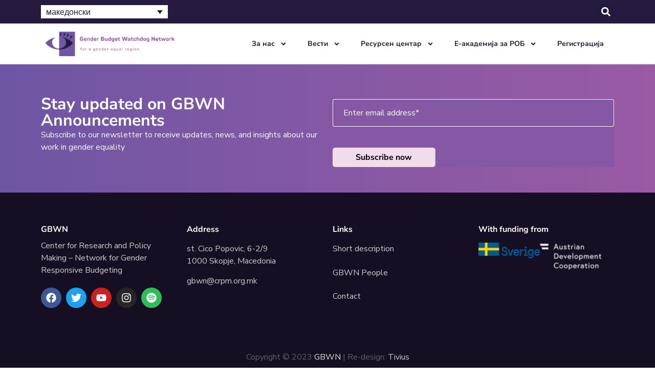

--- FILE ---
content_type: text/html; charset=UTF-8
request_url: https://gbwn.net/mk/%D0%BE%D0%B1%D1%83%D1%87%D1%83%D0%B2%D0%B0%D1%87%D0%B8-%D0%BA%D0%B8/
body_size: 19820
content:
<!doctype html>
<html lang="mk-MK">
<head>
<meta charset="UTF-8">
<meta name="viewport" content="width=device-width, initial-scale=1">
<link rel="profile" href="https://gmpg.org/xfn/11">
<title>Обучувачи / ки &#8211; GBWN</title>
<meta name='robots' content='max-image-preview:large' />
<style>img:is([sizes="auto" i], [sizes^="auto," i]) { contain-intrinsic-size: 3000px 1500px }</style>
<link rel="alternate" hreflang="mk" href="https://gbwn.net/mk/%d0%be%d0%b1%d1%83%d1%87%d1%83%d0%b2%d0%b0%d1%87%d0%b8-%d0%ba%d0%b8/" />
<link rel="alternate" hreflang="sq" href="https://gbwn.net/sq/traineret/" />
<link rel="alternate" hreflang="sr" href="https://gbwn.net/sr/treneri-i-trenerice/" />
<link rel="alternate" hreflang="x-default" href="https://gbwn.net/mk/%d0%be%d0%b1%d1%83%d1%87%d1%83%d0%b2%d0%b0%d1%87%d0%b8-%d0%ba%d0%b8/" />
<link rel="alternate" type="application/rss+xml" title="GBWN &raquo; Фид" href="https://gbwn.net/mk/feed/" />
<!-- This site uses the Google Analytics by MonsterInsights plugin v9.9.1 - Using Analytics tracking - https://www.monsterinsights.com/ -->
<script src="//www.googletagmanager.com/gtag/js?id=G-HMZBDSD4JL"  data-cfasync="false" data-wpfc-render="false" async></script>
<script data-cfasync="false" data-wpfc-render="false">
var mi_version = '9.9.1';
var mi_track_user = true;
var mi_no_track_reason = '';
var MonsterInsightsDefaultLocations = {"page_location":"https:\/\/gbwn.net\/mk\/%D0%BE%D0%B1%D1%83%D1%87%D1%83%D0%B2%D0%B0%D1%87%D0%B8-%D0%BA%D0%B8\/"};
if ( typeof MonsterInsightsPrivacyGuardFilter === 'function' ) {
var MonsterInsightsLocations = (typeof MonsterInsightsExcludeQuery === 'object') ? MonsterInsightsPrivacyGuardFilter( MonsterInsightsExcludeQuery ) : MonsterInsightsPrivacyGuardFilter( MonsterInsightsDefaultLocations );
} else {
var MonsterInsightsLocations = (typeof MonsterInsightsExcludeQuery === 'object') ? MonsterInsightsExcludeQuery : MonsterInsightsDefaultLocations;
}
var disableStrs = [
'ga-disable-G-HMZBDSD4JL',
];
/* Function to detect opted out users */
function __gtagTrackerIsOptedOut() {
for (var index = 0; index < disableStrs.length; index++) {
if (document.cookie.indexOf(disableStrs[index] + '=true') > -1) {
return true;
}
}
return false;
}
/* Disable tracking if the opt-out cookie exists. */
if (__gtagTrackerIsOptedOut()) {
for (var index = 0; index < disableStrs.length; index++) {
window[disableStrs[index]] = true;
}
}
/* Opt-out function */
function __gtagTrackerOptout() {
for (var index = 0; index < disableStrs.length; index++) {
document.cookie = disableStrs[index] + '=true; expires=Thu, 31 Dec 2099 23:59:59 UTC; path=/';
window[disableStrs[index]] = true;
}
}
if ('undefined' === typeof gaOptout) {
function gaOptout() {
__gtagTrackerOptout();
}
}
window.dataLayer = window.dataLayer || [];
window.MonsterInsightsDualTracker = {
helpers: {},
trackers: {},
};
if (mi_track_user) {
function __gtagDataLayer() {
dataLayer.push(arguments);
}
function __gtagTracker(type, name, parameters) {
if (!parameters) {
parameters = {};
}
if (parameters.send_to) {
__gtagDataLayer.apply(null, arguments);
return;
}
if (type === 'event') {
parameters.send_to = monsterinsights_frontend.v4_id;
var hookName = name;
if (typeof parameters['event_category'] !== 'undefined') {
hookName = parameters['event_category'] + ':' + name;
}
if (typeof MonsterInsightsDualTracker.trackers[hookName] !== 'undefined') {
MonsterInsightsDualTracker.trackers[hookName](parameters);
} else {
__gtagDataLayer('event', name, parameters);
}
} else {
__gtagDataLayer.apply(null, arguments);
}
}
__gtagTracker('js', new Date());
__gtagTracker('set', {
'developer_id.dZGIzZG': true,
});
if ( MonsterInsightsLocations.page_location ) {
__gtagTracker('set', MonsterInsightsLocations);
}
__gtagTracker('config', 'G-HMZBDSD4JL', {"forceSSL":"true","link_attribution":"true"} );
window.gtag = __gtagTracker;										(function () {
/* https://developers.google.com/analytics/devguides/collection/analyticsjs/ */
/* ga and __gaTracker compatibility shim. */
var noopfn = function () {
return null;
};
var newtracker = function () {
return new Tracker();
};
var Tracker = function () {
return null;
};
var p = Tracker.prototype;
p.get = noopfn;
p.set = noopfn;
p.send = function () {
var args = Array.prototype.slice.call(arguments);
args.unshift('send');
__gaTracker.apply(null, args);
};
var __gaTracker = function () {
var len = arguments.length;
if (len === 0) {
return;
}
var f = arguments[len - 1];
if (typeof f !== 'object' || f === null || typeof f.hitCallback !== 'function') {
if ('send' === arguments[0]) {
var hitConverted, hitObject = false, action;
if ('event' === arguments[1]) {
if ('undefined' !== typeof arguments[3]) {
hitObject = {
'eventAction': arguments[3],
'eventCategory': arguments[2],
'eventLabel': arguments[4],
'value': arguments[5] ? arguments[5] : 1,
}
}
}
if ('pageview' === arguments[1]) {
if ('undefined' !== typeof arguments[2]) {
hitObject = {
'eventAction': 'page_view',
'page_path': arguments[2],
}
}
}
if (typeof arguments[2] === 'object') {
hitObject = arguments[2];
}
if (typeof arguments[5] === 'object') {
Object.assign(hitObject, arguments[5]);
}
if ('undefined' !== typeof arguments[1].hitType) {
hitObject = arguments[1];
if ('pageview' === hitObject.hitType) {
hitObject.eventAction = 'page_view';
}
}
if (hitObject) {
action = 'timing' === arguments[1].hitType ? 'timing_complete' : hitObject.eventAction;
hitConverted = mapArgs(hitObject);
__gtagTracker('event', action, hitConverted);
}
}
return;
}
function mapArgs(args) {
var arg, hit = {};
var gaMap = {
'eventCategory': 'event_category',
'eventAction': 'event_action',
'eventLabel': 'event_label',
'eventValue': 'event_value',
'nonInteraction': 'non_interaction',
'timingCategory': 'event_category',
'timingVar': 'name',
'timingValue': 'value',
'timingLabel': 'event_label',
'page': 'page_path',
'location': 'page_location',
'title': 'page_title',
'referrer' : 'page_referrer',
};
for (arg in args) {
if (!(!args.hasOwnProperty(arg) || !gaMap.hasOwnProperty(arg))) {
hit[gaMap[arg]] = args[arg];
} else {
hit[arg] = args[arg];
}
}
return hit;
}
try {
f.hitCallback();
} catch (ex) {
}
};
__gaTracker.create = newtracker;
__gaTracker.getByName = newtracker;
__gaTracker.getAll = function () {
return [];
};
__gaTracker.remove = noopfn;
__gaTracker.loaded = true;
window['__gaTracker'] = __gaTracker;
})();
} else {
console.log("");
(function () {
function __gtagTracker() {
return null;
}
window['__gtagTracker'] = __gtagTracker;
window['gtag'] = __gtagTracker;
})();
}
</script>
<!-- / Google Analytics by MonsterInsights -->
<!-- <link rel='stylesheet' id='nouislider-css' href='https://gbwn.net/wp-content/plugins/arforms-form-builder/css/nouislider.css?ver=6.9.4' media='all' /> -->
<link rel="stylesheet" type="text/css" href="//gbwn.net/wp-content/cache/wpfc-minified/4txdibg/7r12z.css" media="all"/>
<style id='wppb-edit-profile-style-inline-css'>
</style>
<style id='wppb-login-style-inline-css'>
</style>
<style id='wppb-recover-password-style-inline-css'>
</style>
<style id='wppb-register-style-inline-css'>
</style>
<style id='wppb-user-listing-style-inline-css'>
</style>
<style id='global-styles-inline-css'>
:root{--wp--preset--aspect-ratio--square: 1;--wp--preset--aspect-ratio--4-3: 4/3;--wp--preset--aspect-ratio--3-4: 3/4;--wp--preset--aspect-ratio--3-2: 3/2;--wp--preset--aspect-ratio--2-3: 2/3;--wp--preset--aspect-ratio--16-9: 16/9;--wp--preset--aspect-ratio--9-16: 9/16;--wp--preset--color--black: #000000;--wp--preset--color--cyan-bluish-gray: #abb8c3;--wp--preset--color--white: #ffffff;--wp--preset--color--pale-pink: #f78da7;--wp--preset--color--vivid-red: #cf2e2e;--wp--preset--color--luminous-vivid-orange: #ff6900;--wp--preset--color--luminous-vivid-amber: #fcb900;--wp--preset--color--light-green-cyan: #7bdcb5;--wp--preset--color--vivid-green-cyan: #00d084;--wp--preset--color--pale-cyan-blue: #8ed1fc;--wp--preset--color--vivid-cyan-blue: #0693e3;--wp--preset--color--vivid-purple: #9b51e0;--wp--preset--gradient--vivid-cyan-blue-to-vivid-purple: linear-gradient(135deg,rgba(6,147,227,1) 0%,rgb(155,81,224) 100%);--wp--preset--gradient--light-green-cyan-to-vivid-green-cyan: linear-gradient(135deg,rgb(122,220,180) 0%,rgb(0,208,130) 100%);--wp--preset--gradient--luminous-vivid-amber-to-luminous-vivid-orange: linear-gradient(135deg,rgba(252,185,0,1) 0%,rgba(255,105,0,1) 100%);--wp--preset--gradient--luminous-vivid-orange-to-vivid-red: linear-gradient(135deg,rgba(255,105,0,1) 0%,rgb(207,46,46) 100%);--wp--preset--gradient--very-light-gray-to-cyan-bluish-gray: linear-gradient(135deg,rgb(238,238,238) 0%,rgb(169,184,195) 100%);--wp--preset--gradient--cool-to-warm-spectrum: linear-gradient(135deg,rgb(74,234,220) 0%,rgb(151,120,209) 20%,rgb(207,42,186) 40%,rgb(238,44,130) 60%,rgb(251,105,98) 80%,rgb(254,248,76) 100%);--wp--preset--gradient--blush-light-purple: linear-gradient(135deg,rgb(255,206,236) 0%,rgb(152,150,240) 100%);--wp--preset--gradient--blush-bordeaux: linear-gradient(135deg,rgb(254,205,165) 0%,rgb(254,45,45) 50%,rgb(107,0,62) 100%);--wp--preset--gradient--luminous-dusk: linear-gradient(135deg,rgb(255,203,112) 0%,rgb(199,81,192) 50%,rgb(65,88,208) 100%);--wp--preset--gradient--pale-ocean: linear-gradient(135deg,rgb(255,245,203) 0%,rgb(182,227,212) 50%,rgb(51,167,181) 100%);--wp--preset--gradient--electric-grass: linear-gradient(135deg,rgb(202,248,128) 0%,rgb(113,206,126) 100%);--wp--preset--gradient--midnight: linear-gradient(135deg,rgb(2,3,129) 0%,rgb(40,116,252) 100%);--wp--preset--font-size--small: 13px;--wp--preset--font-size--medium: 20px;--wp--preset--font-size--large: 36px;--wp--preset--font-size--x-large: 42px;--wp--preset--spacing--20: 0.44rem;--wp--preset--spacing--30: 0.67rem;--wp--preset--spacing--40: 1rem;--wp--preset--spacing--50: 1.5rem;--wp--preset--spacing--60: 2.25rem;--wp--preset--spacing--70: 3.38rem;--wp--preset--spacing--80: 5.06rem;--wp--preset--shadow--natural: 6px 6px 9px rgba(0, 0, 0, 0.2);--wp--preset--shadow--deep: 12px 12px 50px rgba(0, 0, 0, 0.4);--wp--preset--shadow--sharp: 6px 6px 0px rgba(0, 0, 0, 0.2);--wp--preset--shadow--outlined: 6px 6px 0px -3px rgba(255, 255, 255, 1), 6px 6px rgba(0, 0, 0, 1);--wp--preset--shadow--crisp: 6px 6px 0px rgba(0, 0, 0, 1);}:root { --wp--style--global--content-size: 800px;--wp--style--global--wide-size: 1200px; }:where(body) { margin: 0; }.wp-site-blocks > .alignleft { float: left; margin-right: 2em; }.wp-site-blocks > .alignright { float: right; margin-left: 2em; }.wp-site-blocks > .aligncenter { justify-content: center; margin-left: auto; margin-right: auto; }:where(.wp-site-blocks) > * { margin-block-start: 24px; margin-block-end: 0; }:where(.wp-site-blocks) > :first-child { margin-block-start: 0; }:where(.wp-site-blocks) > :last-child { margin-block-end: 0; }:root { --wp--style--block-gap: 24px; }:root :where(.is-layout-flow) > :first-child{margin-block-start: 0;}:root :where(.is-layout-flow) > :last-child{margin-block-end: 0;}:root :where(.is-layout-flow) > *{margin-block-start: 24px;margin-block-end: 0;}:root :where(.is-layout-constrained) > :first-child{margin-block-start: 0;}:root :where(.is-layout-constrained) > :last-child{margin-block-end: 0;}:root :where(.is-layout-constrained) > *{margin-block-start: 24px;margin-block-end: 0;}:root :where(.is-layout-flex){gap: 24px;}:root :where(.is-layout-grid){gap: 24px;}.is-layout-flow > .alignleft{float: left;margin-inline-start: 0;margin-inline-end: 2em;}.is-layout-flow > .alignright{float: right;margin-inline-start: 2em;margin-inline-end: 0;}.is-layout-flow > .aligncenter{margin-left: auto !important;margin-right: auto !important;}.is-layout-constrained > .alignleft{float: left;margin-inline-start: 0;margin-inline-end: 2em;}.is-layout-constrained > .alignright{float: right;margin-inline-start: 2em;margin-inline-end: 0;}.is-layout-constrained > .aligncenter{margin-left: auto !important;margin-right: auto !important;}.is-layout-constrained > :where(:not(.alignleft):not(.alignright):not(.alignfull)){max-width: var(--wp--style--global--content-size);margin-left: auto !important;margin-right: auto !important;}.is-layout-constrained > .alignwide{max-width: var(--wp--style--global--wide-size);}body .is-layout-flex{display: flex;}.is-layout-flex{flex-wrap: wrap;align-items: center;}.is-layout-flex > :is(*, div){margin: 0;}body .is-layout-grid{display: grid;}.is-layout-grid > :is(*, div){margin: 0;}body{padding-top: 0px;padding-right: 0px;padding-bottom: 0px;padding-left: 0px;}a:where(:not(.wp-element-button)){text-decoration: underline;}:root :where(.wp-element-button, .wp-block-button__link){background-color: #32373c;border-width: 0;color: #fff;font-family: inherit;font-size: inherit;line-height: inherit;padding: calc(0.667em + 2px) calc(1.333em + 2px);text-decoration: none;}.has-black-color{color: var(--wp--preset--color--black) !important;}.has-cyan-bluish-gray-color{color: var(--wp--preset--color--cyan-bluish-gray) !important;}.has-white-color{color: var(--wp--preset--color--white) !important;}.has-pale-pink-color{color: var(--wp--preset--color--pale-pink) !important;}.has-vivid-red-color{color: var(--wp--preset--color--vivid-red) !important;}.has-luminous-vivid-orange-color{color: var(--wp--preset--color--luminous-vivid-orange) !important;}.has-luminous-vivid-amber-color{color: var(--wp--preset--color--luminous-vivid-amber) !important;}.has-light-green-cyan-color{color: var(--wp--preset--color--light-green-cyan) !important;}.has-vivid-green-cyan-color{color: var(--wp--preset--color--vivid-green-cyan) !important;}.has-pale-cyan-blue-color{color: var(--wp--preset--color--pale-cyan-blue) !important;}.has-vivid-cyan-blue-color{color: var(--wp--preset--color--vivid-cyan-blue) !important;}.has-vivid-purple-color{color: var(--wp--preset--color--vivid-purple) !important;}.has-black-background-color{background-color: var(--wp--preset--color--black) !important;}.has-cyan-bluish-gray-background-color{background-color: var(--wp--preset--color--cyan-bluish-gray) !important;}.has-white-background-color{background-color: var(--wp--preset--color--white) !important;}.has-pale-pink-background-color{background-color: var(--wp--preset--color--pale-pink) !important;}.has-vivid-red-background-color{background-color: var(--wp--preset--color--vivid-red) !important;}.has-luminous-vivid-orange-background-color{background-color: var(--wp--preset--color--luminous-vivid-orange) !important;}.has-luminous-vivid-amber-background-color{background-color: var(--wp--preset--color--luminous-vivid-amber) !important;}.has-light-green-cyan-background-color{background-color: var(--wp--preset--color--light-green-cyan) !important;}.has-vivid-green-cyan-background-color{background-color: var(--wp--preset--color--vivid-green-cyan) !important;}.has-pale-cyan-blue-background-color{background-color: var(--wp--preset--color--pale-cyan-blue) !important;}.has-vivid-cyan-blue-background-color{background-color: var(--wp--preset--color--vivid-cyan-blue) !important;}.has-vivid-purple-background-color{background-color: var(--wp--preset--color--vivid-purple) !important;}.has-black-border-color{border-color: var(--wp--preset--color--black) !important;}.has-cyan-bluish-gray-border-color{border-color: var(--wp--preset--color--cyan-bluish-gray) !important;}.has-white-border-color{border-color: var(--wp--preset--color--white) !important;}.has-pale-pink-border-color{border-color: var(--wp--preset--color--pale-pink) !important;}.has-vivid-red-border-color{border-color: var(--wp--preset--color--vivid-red) !important;}.has-luminous-vivid-orange-border-color{border-color: var(--wp--preset--color--luminous-vivid-orange) !important;}.has-luminous-vivid-amber-border-color{border-color: var(--wp--preset--color--luminous-vivid-amber) !important;}.has-light-green-cyan-border-color{border-color: var(--wp--preset--color--light-green-cyan) !important;}.has-vivid-green-cyan-border-color{border-color: var(--wp--preset--color--vivid-green-cyan) !important;}.has-pale-cyan-blue-border-color{border-color: var(--wp--preset--color--pale-cyan-blue) !important;}.has-vivid-cyan-blue-border-color{border-color: var(--wp--preset--color--vivid-cyan-blue) !important;}.has-vivid-purple-border-color{border-color: var(--wp--preset--color--vivid-purple) !important;}.has-vivid-cyan-blue-to-vivid-purple-gradient-background{background: var(--wp--preset--gradient--vivid-cyan-blue-to-vivid-purple) !important;}.has-light-green-cyan-to-vivid-green-cyan-gradient-background{background: var(--wp--preset--gradient--light-green-cyan-to-vivid-green-cyan) !important;}.has-luminous-vivid-amber-to-luminous-vivid-orange-gradient-background{background: var(--wp--preset--gradient--luminous-vivid-amber-to-luminous-vivid-orange) !important;}.has-luminous-vivid-orange-to-vivid-red-gradient-background{background: var(--wp--preset--gradient--luminous-vivid-orange-to-vivid-red) !important;}.has-very-light-gray-to-cyan-bluish-gray-gradient-background{background: var(--wp--preset--gradient--very-light-gray-to-cyan-bluish-gray) !important;}.has-cool-to-warm-spectrum-gradient-background{background: var(--wp--preset--gradient--cool-to-warm-spectrum) !important;}.has-blush-light-purple-gradient-background{background: var(--wp--preset--gradient--blush-light-purple) !important;}.has-blush-bordeaux-gradient-background{background: var(--wp--preset--gradient--blush-bordeaux) !important;}.has-luminous-dusk-gradient-background{background: var(--wp--preset--gradient--luminous-dusk) !important;}.has-pale-ocean-gradient-background{background: var(--wp--preset--gradient--pale-ocean) !important;}.has-electric-grass-gradient-background{background: var(--wp--preset--gradient--electric-grass) !important;}.has-midnight-gradient-background{background: var(--wp--preset--gradient--midnight) !important;}.has-small-font-size{font-size: var(--wp--preset--font-size--small) !important;}.has-medium-font-size{font-size: var(--wp--preset--font-size--medium) !important;}.has-large-font-size{font-size: var(--wp--preset--font-size--large) !important;}.has-x-large-font-size{font-size: var(--wp--preset--font-size--x-large) !important;}
:root :where(.wp-block-pullquote){font-size: 1.5em;line-height: 1.6;}
</style>
<!-- <link rel='stylesheet' id='contact-form-7-css' href='https://gbwn.net/wp-content/plugins/contact-form-7/includes/css/styles.css?ver=6.1.3' media='all' /> -->
<!-- <link rel='stylesheet' id='wpml-legacy-dropdown-0-css' href='https://gbwn.net/wp-content/plugins/sitepress-multilingual-cms/templates/language-switchers/legacy-dropdown/style.min.css?ver=1' media='all' /> -->
<!-- <link rel='stylesheet' id='hello-elementor-css' href='https://gbwn.net/wp-content/themes/hello-elementor/style.min.css?ver=3.4.3' media='all' /> -->
<!-- <link rel='stylesheet' id='hello-elementor-theme-style-css' href='https://gbwn.net/wp-content/themes/hello-elementor/theme.min.css?ver=3.4.3' media='all' /> -->
<!-- <link rel='stylesheet' id='hello-elementor-header-footer-css' href='https://gbwn.net/wp-content/themes/hello-elementor/header-footer.min.css?ver=3.4.3' media='all' /> -->
<!-- <link rel='stylesheet' id='elementor-frontend-css' href='https://gbwn.net/wp-content/plugins/elementor/assets/css/frontend.min.css?ver=3.32.5' media='all' /> -->
<!-- <link rel='stylesheet' id='widget-search-form-css' href='https://gbwn.net/wp-content/plugins/elementor-pro/assets/css/widget-search-form.min.css?ver=3.32.3' media='all' /> -->
<!-- <link rel='stylesheet' id='widget-image-css' href='https://gbwn.net/wp-content/plugins/elementor/assets/css/widget-image.min.css?ver=3.32.5' media='all' /> -->
<!-- <link rel='stylesheet' id='widget-nav-menu-css' href='https://gbwn.net/wp-content/plugins/elementor-pro/assets/css/widget-nav-menu.min.css?ver=3.32.3' media='all' /> -->
<!-- <link rel='stylesheet' id='e-sticky-css' href='https://gbwn.net/wp-content/plugins/elementor-pro/assets/css/modules/sticky.min.css?ver=3.32.3' media='all' /> -->
<!-- <link rel='stylesheet' id='widget-heading-css' href='https://gbwn.net/wp-content/plugins/elementor/assets/css/widget-heading.min.css?ver=3.32.5' media='all' /> -->
<!-- <link rel='stylesheet' id='widget-social-icons-css' href='https://gbwn.net/wp-content/plugins/elementor/assets/css/widget-social-icons.min.css?ver=3.32.5' media='all' /> -->
<!-- <link rel='stylesheet' id='e-apple-webkit-css' href='https://gbwn.net/wp-content/plugins/elementor/assets/css/conditionals/apple-webkit.min.css?ver=3.32.5' media='all' /> -->
<link rel="stylesheet" type="text/css" href="//gbwn.net/wp-content/cache/wpfc-minified/d3u89539/7r12z.css" media="all"/>
<link rel='stylesheet' id='elementor-post-2252-css' href='https://gbwn.net/wp-content/uploads/elementor/css/post-2252.css?ver=1764722718' media='all' />
<!-- <link rel='stylesheet' id='font-awesome-5-all-css' href='https://gbwn.net/wp-content/plugins/elementor/assets/lib/font-awesome/css/all.min.css?ver=3.32.5' media='all' /> -->
<!-- <link rel='stylesheet' id='font-awesome-4-shim-css' href='https://gbwn.net/wp-content/plugins/elementor/assets/lib/font-awesome/css/v4-shims.min.css?ver=3.32.5' media='all' /> -->
<link rel="stylesheet" type="text/css" href="//gbwn.net/wp-content/cache/wpfc-minified/1r2ultxw/7r24l.css" media="all"/>
<link rel='stylesheet' id='elementor-post-6866-css' href='https://gbwn.net/wp-content/uploads/elementor/css/post-6866.css?ver=1764722718' media='all' />
<link rel='stylesheet' id='elementor-post-14006-css' href='https://gbwn.net/wp-content/uploads/elementor/css/post-14006.css?ver=1764722718' media='all' />
<!-- <link rel='stylesheet' id='elementor-gf-local-nunitosans-css' href='https://gbwn.net/wp-content/uploads/elementor/google-fonts/css/nunitosans.css?ver=1748329142' media='all' /> -->
<!-- <link rel='stylesheet' id='elementor-gf-local-lato-css' href='https://gbwn.net/wp-content/uploads/elementor/google-fonts/css/lato.css?ver=1748329144' media='all' /> -->
<!-- <link rel='stylesheet' id='wppb_stylesheet-css' href='https://gbwn.net/wp-content/plugins/profile-builder/assets/css/style-front-end.css?ver=3.14.8' media='all' /> -->
<link rel="stylesheet" type="text/css" href="//gbwn.net/wp-content/cache/wpfc-minified/d7puali1/7r12z.css" media="all"/>
<script src='//gbwn.net/wp-content/cache/wpfc-minified/mnroc4nl/7r12z.js' type="text/javascript"></script>
<!-- <script data-cfasync="false" src="https://gbwn.net/wp-includes/js/jquery/jquery.min.js?ver=3.7.1" id="jquery-core-js"></script> -->
<!-- <script data-cfasync="false" src="https://gbwn.net/wp-includes/js/jquery/jquery-migrate.min.js?ver=3.4.1" id="jquery-migrate-js"></script> -->
<!-- <script src="https://gbwn.net/wp-content/plugins/google-analytics-premium/assets/js/frontend-gtag.min.js?ver=9.9.1" id="monsterinsights-frontend-script-js" async data-wp-strategy="async"></script> -->
<script data-cfasync="false" data-wpfc-render="false" id='monsterinsights-frontend-script-js-extra'>var monsterinsights_frontend = {"js_events_tracking":"true","download_extensions":"doc,pdf,ppt,zip,xls,docx,pptx,xlsx","inbound_paths":"[{\"path\":\"\\\/go\\\/\",\"label\":\"affiliate\"},{\"path\":\"\\\/recommend\\\/\",\"label\":\"affiliate\"}]","home_url":"https:\/\/gbwn.net\/mk\/","hash_tracking":"false","v4_id":"G-HMZBDSD4JL"};</script>
<script src='//gbwn.net/wp-content/cache/wpfc-minified/7b0w7swy/7r12z.js' type="text/javascript"></script>
<!-- <script src="https://gbwn.net/wp-content/plugins/sitepress-multilingual-cms/templates/language-switchers/legacy-dropdown/script.min.js?ver=1" id="wpml-legacy-dropdown-0-js"></script> -->
<!-- <script src="https://gbwn.net/wp-content/plugins/elementor/assets/lib/font-awesome/js/v4-shims.min.js?ver=3.32.5" id="font-awesome-4-shim-js"></script> -->
<link rel="https://api.w.org/" href="https://gbwn.net/mk/wp-json/" /><link rel="alternate" title="JSON" type="application/json" href="https://gbwn.net/mk/wp-json/wp/v2/pages/591" /><link rel="EditURI" type="application/rsd+xml" title="RSD" href="https://gbwn.net/xmlrpc.php?rsd" />
<link rel="canonical" href="https://gbwn.net/mk/%d0%be%d0%b1%d1%83%d1%87%d1%83%d0%b2%d0%b0%d1%87%d0%b8-%d0%ba%d0%b8/" />
<link rel="alternate" title="oEmbed (JSON)" type="application/json+oembed" href="https://gbwn.net/mk/wp-json/oembed/1.0/embed?url=https%3A%2F%2Fgbwn.net%2Fmk%2F%25d0%25be%25d0%25b1%25d1%2583%25d1%2587%25d1%2583%25d0%25b2%25d0%25b0%25d1%2587%25d0%25b8-%25d0%25ba%25d0%25b8%2F" />
<link rel="alternate" title="oEmbed (XML)" type="text/xml+oembed" href="https://gbwn.net/mk/wp-json/oembed/1.0/embed?url=https%3A%2F%2Fgbwn.net%2Fmk%2F%25d0%25be%25d0%25b1%25d1%2583%25d1%2587%25d1%2583%25d0%25b2%25d0%25b0%25d1%2587%25d0%25b8-%25d0%25ba%25d0%25b8%2F&#038;format=xml" />
<meta name="generator" content="WPML ver:4.6.9 stt:48,1,33,44,49;" />
<meta name="generator" content="Elementor 3.32.5; features: e_font_icon_svg, additional_custom_breakpoints; settings: css_print_method-external, google_font-enabled, font_display-auto">
<style>
.e-con.e-parent:nth-of-type(n+4):not(.e-lazyloaded):not(.e-no-lazyload),
.e-con.e-parent:nth-of-type(n+4):not(.e-lazyloaded):not(.e-no-lazyload) * {
background-image: none !important;
}
@media screen and (max-height: 1024px) {
.e-con.e-parent:nth-of-type(n+3):not(.e-lazyloaded):not(.e-no-lazyload),
.e-con.e-parent:nth-of-type(n+3):not(.e-lazyloaded):not(.e-no-lazyload) * {
background-image: none !important;
}
}
@media screen and (max-height: 640px) {
.e-con.e-parent:nth-of-type(n+2):not(.e-lazyloaded):not(.e-no-lazyload),
.e-con.e-parent:nth-of-type(n+2):not(.e-lazyloaded):not(.e-no-lazyload) * {
background-image: none !important;
}
}
</style>
<link rel="icon" href="https://gbwn.net/wp-content/uploads/2024/10/cropped-logo-left-1-32x32.png" sizes="32x32" />
<link rel="icon" href="https://gbwn.net/wp-content/uploads/2024/10/cropped-logo-left-1-192x192.png" sizes="192x192" />
<link rel="apple-touch-icon" href="https://gbwn.net/wp-content/uploads/2024/10/cropped-logo-left-1-180x180.png" />
<meta name="msapplication-TileImage" content="https://gbwn.net/wp-content/uploads/2024/10/cropped-logo-left-1-270x270.png" />
</head>
<body data-rsssl=1 class="wp-singular page-template page-template-elementor_header_footer page page-id-591 wp-custom-logo wp-embed-responsive wp-theme-hello-elementor hello-elementor-default elementor-default elementor-template-full-width elementor-kit-2252 elementor-page elementor-page-591">
<a class="skip-link screen-reader-text" href="#content">Skip to content</a>
<header data-elementor-type="header" data-elementor-id="6866" class="elementor elementor-6866 elementor-location-header" data-elementor-post-type="elementor_library">
<div class="elementor-element elementor-element-6ddec72b e-flex e-con-boxed e-con e-parent" data-id="6ddec72b" data-element_type="container" data-settings="{&quot;background_background&quot;:&quot;classic&quot;}">
<div class="e-con-inner">
<div class="elementor-element elementor-element-26bd8c13 elementor-widget-mobile__width-initial elementor-widget elementor-widget-shortcode" data-id="26bd8c13" data-element_type="widget" data-widget_type="shortcode.default">
<div class="elementor-widget-container">
<div class="elementor-shortcode">
<div
class="wpml-ls-statics-shortcode_actions wpml-ls wpml-ls-legacy-dropdown js-wpml-ls-legacy-dropdown">
<ul>
<li tabindex="0" class="wpml-ls-slot-shortcode_actions wpml-ls-item wpml-ls-item-mk wpml-ls-current-language wpml-ls-first-item wpml-ls-item-legacy-dropdown">
<a href="#" class="js-wpml-ls-item-toggle wpml-ls-item-toggle">
<span class="wpml-ls-native">македонски</span></a>
<ul class="wpml-ls-sub-menu">
<li class="wpml-ls-slot-shortcode_actions wpml-ls-item wpml-ls-item-en">
<a href="https://gbwn.net/en/" class="wpml-ls-link">
<span class="wpml-ls-native" lang="en">English</span></a>
</li>
<li class="wpml-ls-slot-shortcode_actions wpml-ls-item wpml-ls-item-sq">
<a href="https://gbwn.net/sq/traineret/" class="wpml-ls-link">
<span class="wpml-ls-native" lang="sq">Albanian</span></a>
</li>
<li class="wpml-ls-slot-shortcode_actions wpml-ls-item wpml-ls-item-ro">
<a href="https://gbwn.net/ro/" class="wpml-ls-link">
<span class="wpml-ls-native" lang="ro">Română</span><span class="wpml-ls-display"><span class="wpml-ls-bracket"> (</span>Romanian<span class="wpml-ls-bracket">)</span></span></a>
</li>
<li class="wpml-ls-slot-shortcode_actions wpml-ls-item wpml-ls-item-sr wpml-ls-last-item">
<a href="https://gbwn.net/sr/treneri-i-trenerice/" class="wpml-ls-link">
<span class="wpml-ls-native" lang="sr">BiH/SRB/MNE</span></a>
</li>
</ul>
</li>
</ul>
</div>
</div>
</div>
</div>
<div class="elementor-element elementor-element-20f7e498 elementor-search-form--skin-full_screen elementor-widget elementor-widget-search-form" data-id="20f7e498" data-element_type="widget" data-settings="{&quot;skin&quot;:&quot;full_screen&quot;}" data-widget_type="search-form.default">
<div class="elementor-widget-container">
<search role="search">
<form class="elementor-search-form" action="https://gbwn.net/mk/" method="get">
<div class="elementor-search-form__toggle" role="button" tabindex="0" aria-label="Search">
<div class="e-font-icon-svg-container"><svg aria-hidden="true" class="e-font-icon-svg e-fas-search" viewBox="0 0 512 512" xmlns="http://www.w3.org/2000/svg"><path d="M505 442.7L405.3 343c-4.5-4.5-10.6-7-17-7H372c27.6-35.3 44-79.7 44-128C416 93.1 322.9 0 208 0S0 93.1 0 208s93.1 208 208 208c48.3 0 92.7-16.4 128-44v16.3c0 6.4 2.5 12.5 7 17l99.7 99.7c9.4 9.4 24.6 9.4 33.9 0l28.3-28.3c9.4-9.4 9.4-24.6.1-34zM208 336c-70.7 0-128-57.2-128-128 0-70.7 57.2-128 128-128 70.7 0 128 57.2 128 128 0 70.7-57.2 128-128 128z"></path></svg></div>				</div>
<div class="elementor-search-form__container">
<label class="elementor-screen-only" for="elementor-search-form-20f7e498">Search</label>
<input id="elementor-search-form-20f7e498" placeholder="Пребарувај" class="elementor-search-form__input" type="search" name="s" value="">
<div class="dialog-lightbox-close-button dialog-close-button" role="button" tabindex="0" aria-label="Close this search box.">
<svg aria-hidden="true" class="e-font-icon-svg e-eicon-close" viewBox="0 0 1000 1000" xmlns="http://www.w3.org/2000/svg"><path d="M742 167L500 408 258 167C246 154 233 150 217 150 196 150 179 158 167 167 154 179 150 196 150 212 150 229 154 242 171 254L408 500 167 742C138 771 138 800 167 829 196 858 225 858 254 829L496 587 738 829C750 842 767 846 783 846 800 846 817 842 829 829 842 817 846 804 846 783 846 767 842 750 829 737L588 500 833 258C863 229 863 200 833 171 804 137 775 137 742 167Z"></path></svg>					</div>
</div>
</form>
</search>
</div>
</div>
</div>
</div>
<div class="elementor-element elementor-element-e9b7f91 e-flex e-con-boxed e-con e-parent" data-id="e9b7f91" data-element_type="container" data-settings="{&quot;background_background&quot;:&quot;classic&quot;,&quot;sticky&quot;:&quot;top&quot;,&quot;sticky_effects_offset&quot;:10,&quot;sticky_parent&quot;:&quot;yes&quot;,&quot;sticky_on&quot;:[&quot;desktop&quot;,&quot;tablet&quot;,&quot;mobile&quot;],&quot;sticky_offset&quot;:0,&quot;sticky_anchor_link_offset&quot;:0}">
<div class="e-con-inner">
<div class="elementor-element elementor-element-6405fde0 elementor-widget__width-auto elementor-widget elementor-widget-theme-site-logo elementor-widget-image" data-id="6405fde0" data-element_type="widget" data-widget_type="theme-site-logo.default">
<div class="elementor-widget-container">
<a href="https://gbwn.net/mk/">
<img src="https://gbwn.net/wp-content/uploads/elementor/thumbs/Logo-gbwn-qt6yztphziitewszibjj5885fyo3e3bdmz3gsyiemi.png" title="Logo-gbwn" alt="Logo-gbwn" loading="lazy" />				</a>
</div>
</div>
<div class="elementor-element elementor-element-7f3ced25 elementor-nav-menu__align-end elementor-nav-menu--stretch elementor-widget__width-inherit elementor-nav-menu--dropdown-tablet elementor-nav-menu__text-align-aside elementor-nav-menu--toggle elementor-nav-menu--burger elementor-widget elementor-widget-nav-menu" data-id="7f3ced25" data-element_type="widget" data-settings="{&quot;submenu_icon&quot;:{&quot;value&quot;:&quot;&lt;svg aria-hidden=\&quot;true\&quot; class=\&quot;e-font-icon-svg e-fas-angle-down\&quot; viewBox=\&quot;0 0 320 512\&quot; xmlns=\&quot;http:\/\/www.w3.org\/2000\/svg\&quot;&gt;&lt;path d=\&quot;M143 352.3L7 216.3c-9.4-9.4-9.4-24.6 0-33.9l22.6-22.6c9.4-9.4 24.6-9.4 33.9 0l96.4 96.4 96.4-96.4c9.4-9.4 24.6-9.4 33.9 0l22.6 22.6c9.4 9.4 9.4 24.6 0 33.9l-136 136c-9.2 9.4-24.4 9.4-33.8 0z\&quot;&gt;&lt;\/path&gt;&lt;\/svg&gt;&quot;,&quot;library&quot;:&quot;fa-solid&quot;},&quot;full_width&quot;:&quot;stretch&quot;,&quot;layout&quot;:&quot;horizontal&quot;,&quot;toggle&quot;:&quot;burger&quot;}" data-widget_type="nav-menu.default">
<div class="elementor-widget-container">
<nav aria-label="Menu" class="elementor-nav-menu--main elementor-nav-menu__container elementor-nav-menu--layout-horizontal e--pointer-underline e--animation-fade">
<ul id="menu-1-7f3ced25" class="elementor-nav-menu"><li class="menu-item menu-item-type-custom menu-item-object-custom menu-item-has-children menu-item-489"><a href="#" class="elementor-item elementor-item-anchor">За нас</a>
<ul class="sub-menu elementor-nav-menu--dropdown">
<li class="menu-item menu-item-type-post_type menu-item-object-page menu-item-486"><a href="https://gbwn.net/mk/kratok-opis/" class="elementor-sub-item">Краток опис</a></li>
<li class="menu-item menu-item-type-post_type menu-item-object-page menu-item-515"><a href="https://gbwn.net/mk/pretstavnici-na-mrob/" class="elementor-sub-item">Претставници на МРОБ</a></li>
<li class="menu-item menu-item-type-post_type menu-item-object-page menu-item-488"><a href="https://gbwn.net/mk/habovi-za-rob/" class="elementor-sub-item">Хабови за РОБ</a></li>
<li class="menu-item menu-item-type-post_type menu-item-object-page menu-item-9398"><a href="https://gbwn.net/mk/clenki-na-mrob/" class="elementor-sub-item">Членки на МРОБ</a></li>
<li class="menu-item menu-item-type-post_type menu-item-object-page menu-item-527"><a href="https://gbwn.net/mk/oblasti-na-rabota/" class="elementor-sub-item">Области на работа</a></li>
<li class="menu-item menu-item-type-post_type menu-item-object-page menu-item-14767"><a href="https://gbwn.net/mk/grant-recipients/" class="elementor-sub-item">Grant Recipients</a></li>
</ul>
</li>
<li class="menu-item menu-item-type-custom menu-item-object-custom menu-item-has-children menu-item-14938"><a href="#" class="elementor-item elementor-item-anchor">Вести</a>
<ul class="sub-menu elementor-nav-menu--dropdown">
<li class="menu-item menu-item-type-post_type menu-item-object-page menu-item-647"><a href="https://gbwn.net/mk/aktivnosti/" class="elementor-sub-item">Активности</a></li>
<li class="menu-item menu-item-type-post_type menu-item-object-page menu-item-13914"><a href="https://gbwn.net/mk/glasila/" class="elementor-sub-item">Гласила</a></li>
<li class="menu-item menu-item-type-post_type menu-item-object-page menu-item-653"><a href="https://gbwn.net/mk/sledni-nastani/" class="elementor-sub-item">Следни настани</a></li>
<li class="menu-item menu-item-type-post_type menu-item-object-page menu-item-545"><a href="https://gbwn.net/mk/intervjua/" class="elementor-sub-item">Интервјуа</a></li>
<li class="menu-item menu-item-type-post_type menu-item-object-page menu-item-14642"><a href="https://gbwn.net/mk/komentari-na-budzet/" class="elementor-sub-item">Коментари на буџет</a></li>
<li class="menu-item menu-item-type-post_type menu-item-object-page menu-item-554"><a href="https://gbwn.net/mk/vlijanie/" class="elementor-sub-item">Влијание</a></li>
</ul>
</li>
<li class="menu-item menu-item-type-custom menu-item-object-custom menu-item-has-children menu-item-14939"><a href="#" class="elementor-item elementor-item-anchor">Ресурсен центар</a>
<ul class="sub-menu elementor-nav-menu--dropdown">
<li class="menu-item menu-item-type-custom menu-item-object-custom menu-item-has-children menu-item-15354"><a href="#" class="elementor-sub-item elementor-item-anchor">Аудио и видео материјали</a>
<ul class="sub-menu elementor-nav-menu--dropdown">
<li class="menu-item menu-item-type-post_type menu-item-object-page menu-item-15356"><a href="https://gbwn.net/mk/podcasts/" class="elementor-sub-item">Podcasts</a></li>
<li class="menu-item menu-item-type-post_type menu-item-object-page menu-item-15355"><a href="https://gbwn.net/mk/vebinari/" class="elementor-sub-item">Вебинари</a></li>
<li class="menu-item menu-item-type-post_type menu-item-object-page menu-item-573"><a href="https://gbwn.net/mk/%d0%b2%d0%b8%d0%b7%d1%83%d0%b0%d0%bb%d0%b8%d0%b7%d0%b8%d1%80%d0%b0%d0%bd%d0%b8-%d0%bf%d0%be%d0%b4%d0%b0%d1%82%d0%be%d1%86%d0%b8/" class="elementor-sub-item">Визуализирани податоци</a></li>
</ul>
</li>
<li class="menu-item menu-item-type-post_type menu-item-object-page menu-item-567"><a href="https://gbwn.net/mk/publikacii/" class="elementor-sub-item">Публикации</a></li>
<li class="menu-item menu-item-type-post_type menu-item-object-page menu-item-572"><a href="https://gbwn.net/mk/kratki-analizi/" class="elementor-sub-item">Кратки анализи</a></li>
<li class="menu-item menu-item-type-post_type menu-item-object-page menu-item-570"><a href="https://gbwn.net/mk/zbir-na-alatki/" class="elementor-sub-item">Збир на алатки</a></li>
<li class="menu-item menu-item-type-post_type menu-item-object-page menu-item-571"><a href="https://gbwn.net/mk/najdobri-praktiki/" class="elementor-sub-item">Најдобри практики</a></li>
</ul>
</li>
<li class="menu-item menu-item-type-custom menu-item-object-custom menu-item-has-children menu-item-14940"><a href="#" class="elementor-item elementor-item-anchor">E-академија за РОБ</a>
<ul class="sub-menu elementor-nav-menu--dropdown">
<li class="menu-item menu-item-type-post_type menu-item-object-page menu-item-14866"><a href="https://gbwn.net/mk/mrob-kursevi/" class="elementor-sub-item">МРОБ курсеви</a></li>
<li class="menu-item menu-item-type-post_type menu-item-object-page menu-item-14640"><a href="https://gbwn.net/mk/vodic/" class="elementor-sub-item">Водич</a></li>
<li class="menu-item menu-item-type-post_type menu-item-object-page menu-item-14985"><a href="https://gbwn.net/mk/iskustva/" class="elementor-sub-item">Искуства</a></li>
</ul>
</li>
<li class="menu-item menu-item-type-post_type menu-item-object-page menu-item-13950"><a href="https://gbwn.net/mk/registracija/" class="elementor-item">Регистрација</a></li>
</ul>			</nav>
<div class="elementor-menu-toggle" role="button" tabindex="0" aria-label="Menu Toggle" aria-expanded="false">
<svg aria-hidden="true" role="presentation" class="elementor-menu-toggle__icon--open e-font-icon-svg e-eicon-menu-bar" viewBox="0 0 1000 1000" xmlns="http://www.w3.org/2000/svg"><path d="M104 333H896C929 333 958 304 958 271S929 208 896 208H104C71 208 42 237 42 271S71 333 104 333ZM104 583H896C929 583 958 554 958 521S929 458 896 458H104C71 458 42 487 42 521S71 583 104 583ZM104 833H896C929 833 958 804 958 771S929 708 896 708H104C71 708 42 737 42 771S71 833 104 833Z"></path></svg><svg aria-hidden="true" role="presentation" class="elementor-menu-toggle__icon--close e-font-icon-svg e-eicon-close" viewBox="0 0 1000 1000" xmlns="http://www.w3.org/2000/svg"><path d="M742 167L500 408 258 167C246 154 233 150 217 150 196 150 179 158 167 167 154 179 150 196 150 212 150 229 154 242 171 254L408 500 167 742C138 771 138 800 167 829 196 858 225 858 254 829L496 587 738 829C750 842 767 846 783 846 800 846 817 842 829 829 842 817 846 804 846 783 846 767 842 750 829 737L588 500 833 258C863 229 863 200 833 171 804 137 775 137 742 167Z"></path></svg>		</div>
<nav class="elementor-nav-menu--dropdown elementor-nav-menu__container" aria-hidden="true">
<ul id="menu-2-7f3ced25" class="elementor-nav-menu"><li class="menu-item menu-item-type-custom menu-item-object-custom menu-item-has-children menu-item-489"><a href="#" class="elementor-item elementor-item-anchor" tabindex="-1">За нас</a>
<ul class="sub-menu elementor-nav-menu--dropdown">
<li class="menu-item menu-item-type-post_type menu-item-object-page menu-item-486"><a href="https://gbwn.net/mk/kratok-opis/" class="elementor-sub-item" tabindex="-1">Краток опис</a></li>
<li class="menu-item menu-item-type-post_type menu-item-object-page menu-item-515"><a href="https://gbwn.net/mk/pretstavnici-na-mrob/" class="elementor-sub-item" tabindex="-1">Претставници на МРОБ</a></li>
<li class="menu-item menu-item-type-post_type menu-item-object-page menu-item-488"><a href="https://gbwn.net/mk/habovi-za-rob/" class="elementor-sub-item" tabindex="-1">Хабови за РОБ</a></li>
<li class="menu-item menu-item-type-post_type menu-item-object-page menu-item-9398"><a href="https://gbwn.net/mk/clenki-na-mrob/" class="elementor-sub-item" tabindex="-1">Членки на МРОБ</a></li>
<li class="menu-item menu-item-type-post_type menu-item-object-page menu-item-527"><a href="https://gbwn.net/mk/oblasti-na-rabota/" class="elementor-sub-item" tabindex="-1">Области на работа</a></li>
<li class="menu-item menu-item-type-post_type menu-item-object-page menu-item-14767"><a href="https://gbwn.net/mk/grant-recipients/" class="elementor-sub-item" tabindex="-1">Grant Recipients</a></li>
</ul>
</li>
<li class="menu-item menu-item-type-custom menu-item-object-custom menu-item-has-children menu-item-14938"><a href="#" class="elementor-item elementor-item-anchor" tabindex="-1">Вести</a>
<ul class="sub-menu elementor-nav-menu--dropdown">
<li class="menu-item menu-item-type-post_type menu-item-object-page menu-item-647"><a href="https://gbwn.net/mk/aktivnosti/" class="elementor-sub-item" tabindex="-1">Активности</a></li>
<li class="menu-item menu-item-type-post_type menu-item-object-page menu-item-13914"><a href="https://gbwn.net/mk/glasila/" class="elementor-sub-item" tabindex="-1">Гласила</a></li>
<li class="menu-item menu-item-type-post_type menu-item-object-page menu-item-653"><a href="https://gbwn.net/mk/sledni-nastani/" class="elementor-sub-item" tabindex="-1">Следни настани</a></li>
<li class="menu-item menu-item-type-post_type menu-item-object-page menu-item-545"><a href="https://gbwn.net/mk/intervjua/" class="elementor-sub-item" tabindex="-1">Интервјуа</a></li>
<li class="menu-item menu-item-type-post_type menu-item-object-page menu-item-14642"><a href="https://gbwn.net/mk/komentari-na-budzet/" class="elementor-sub-item" tabindex="-1">Коментари на буџет</a></li>
<li class="menu-item menu-item-type-post_type menu-item-object-page menu-item-554"><a href="https://gbwn.net/mk/vlijanie/" class="elementor-sub-item" tabindex="-1">Влијание</a></li>
</ul>
</li>
<li class="menu-item menu-item-type-custom menu-item-object-custom menu-item-has-children menu-item-14939"><a href="#" class="elementor-item elementor-item-anchor" tabindex="-1">Ресурсен центар</a>
<ul class="sub-menu elementor-nav-menu--dropdown">
<li class="menu-item menu-item-type-custom menu-item-object-custom menu-item-has-children menu-item-15354"><a href="#" class="elementor-sub-item elementor-item-anchor" tabindex="-1">Аудио и видео материјали</a>
<ul class="sub-menu elementor-nav-menu--dropdown">
<li class="menu-item menu-item-type-post_type menu-item-object-page menu-item-15356"><a href="https://gbwn.net/mk/podcasts/" class="elementor-sub-item" tabindex="-1">Podcasts</a></li>
<li class="menu-item menu-item-type-post_type menu-item-object-page menu-item-15355"><a href="https://gbwn.net/mk/vebinari/" class="elementor-sub-item" tabindex="-1">Вебинари</a></li>
<li class="menu-item menu-item-type-post_type menu-item-object-page menu-item-573"><a href="https://gbwn.net/mk/%d0%b2%d0%b8%d0%b7%d1%83%d0%b0%d0%bb%d0%b8%d0%b7%d0%b8%d1%80%d0%b0%d0%bd%d0%b8-%d0%bf%d0%be%d0%b4%d0%b0%d1%82%d0%be%d1%86%d0%b8/" class="elementor-sub-item" tabindex="-1">Визуализирани податоци</a></li>
</ul>
</li>
<li class="menu-item menu-item-type-post_type menu-item-object-page menu-item-567"><a href="https://gbwn.net/mk/publikacii/" class="elementor-sub-item" tabindex="-1">Публикации</a></li>
<li class="menu-item menu-item-type-post_type menu-item-object-page menu-item-572"><a href="https://gbwn.net/mk/kratki-analizi/" class="elementor-sub-item" tabindex="-1">Кратки анализи</a></li>
<li class="menu-item menu-item-type-post_type menu-item-object-page menu-item-570"><a href="https://gbwn.net/mk/zbir-na-alatki/" class="elementor-sub-item" tabindex="-1">Збир на алатки</a></li>
<li class="menu-item menu-item-type-post_type menu-item-object-page menu-item-571"><a href="https://gbwn.net/mk/najdobri-praktiki/" class="elementor-sub-item" tabindex="-1">Најдобри практики</a></li>
</ul>
</li>
<li class="menu-item menu-item-type-custom menu-item-object-custom menu-item-has-children menu-item-14940"><a href="#" class="elementor-item elementor-item-anchor" tabindex="-1">E-академија за РОБ</a>
<ul class="sub-menu elementor-nav-menu--dropdown">
<li class="menu-item menu-item-type-post_type menu-item-object-page menu-item-14866"><a href="https://gbwn.net/mk/mrob-kursevi/" class="elementor-sub-item" tabindex="-1">МРОБ курсеви</a></li>
<li class="menu-item menu-item-type-post_type menu-item-object-page menu-item-14640"><a href="https://gbwn.net/mk/vodic/" class="elementor-sub-item" tabindex="-1">Водич</a></li>
<li class="menu-item menu-item-type-post_type menu-item-object-page menu-item-14985"><a href="https://gbwn.net/mk/iskustva/" class="elementor-sub-item" tabindex="-1">Искуства</a></li>
</ul>
</li>
<li class="menu-item menu-item-type-post_type menu-item-object-page menu-item-13950"><a href="https://gbwn.net/mk/registracija/" class="elementor-item" tabindex="-1">Регистрација</a></li>
</ul>			</nav>
</div>
</div>
</div>
</div>
</header>
		<footer data-elementor-type="footer" data-elementor-id="14006" class="elementor elementor-14006 elementor-location-footer" data-elementor-post-type="elementor_library">
<div class="elementor-element elementor-element-d2099d4 e-flex e-con-boxed e-con e-parent" data-id="d2099d4" data-element_type="container" data-settings="{&quot;background_background&quot;:&quot;gradient&quot;}">
<div class="e-con-inner">
<div class="elementor-element elementor-element-9ddd267 e-con-full e-flex e-con e-child" data-id="9ddd267" data-element_type="container">
<div class="elementor-element elementor-element-173348b elementor-widget elementor-widget-heading" data-id="173348b" data-element_type="widget" data-widget_type="heading.default">
<div class="elementor-widget-container">
<h2 class="elementor-heading-title elementor-size-default">Stay updated on GBWN Announcements</h2>				</div>
</div>
<div class="elementor-element elementor-element-1693549 elementor-widget elementor-widget-text-editor" data-id="1693549" data-element_type="widget" data-widget_type="text-editor.default">
<div class="elementor-widget-container">
<p>Subscribe to our newsletter to receive updates, news, and insights about our work in gender equality</p>								</div>
</div>
</div>
<div class="elementor-element elementor-element-ed8993b e-con-full e-flex e-con e-child" data-id="ed8993b" data-element_type="container">
<div class="elementor-element elementor-element-d0d1c55 elementor-widget__width-inherit elementor-widget elementor-widget-arf-element-shortcode" data-id="d0d1c55" data-element_type="widget" data-widget_type="arf-element-shortcode.default">
<div class="elementor-widget-container">
<h5 class="title"></h5><div class="arf_select"><!-- <link rel='stylesheet' id='arfformscss_materialize_outlined_101-css' href='https://gbwn.net/wp-content/uploads/arforms/maincss/maincss_materialize_outlined_101.css?ver=148bbd1c741e0d65e5eb6b798b3c77fb' media='all' /> -->
<!-- <link rel='stylesheet' id='arfdisplaycss-css' href='https://gbwn.net/wp-content/plugins/arforms/css/arf_front.css?ver=6.9.4' media='all' /> -->
<link rel="stylesheet" type="text/css" href="//gbwn.net/wp-content/cache/wpfc-minified/dr7q4iga/7r12z.css" media="all"/>
<script data-cfasync="false" defer src="https://gbwn.net/wp-content/plugins/arforms/js/arforms.js?ver=6.9.4_2" id="arforms-js"></script>
<script defer id="arf_temp_script" type="text/javascript">if (typeof (__ARFERR) != "undefined") {
var file_error = __ARFERR;
} else {
var file_error = "Sorry, this file type is not permitted for security reasons.";
}__ARFMAINURL='https://gbwn.net/?plugin=ARForms';
__ARFERR='Sorry, this file type is not permitted for security reasons.';
__ARFMAXFILEUPLOAD ='You have reached maximum limit.';
__ARFAJAXURL='https://gbwn.net/wp-admin/admin-ajax.php';
__ARFSTRRNTH_INDICATOR='Strength indicator';
__ARFSTRRNTH_SHORT='Short';
__ARFSTRRNTH_BAD='Bad';
__ARFSTRRNTH_GOOD='Good';
__ARFSTRRNTH_STRONG='Strong';
__ARF_NO_FILE_SELECTED='No file selected';
__ARF_FILE_PATH_101 ='https://gbwn.net/mk//wp-content/uploads/arforms/userfiles/';
jQuery("#arffrm_101_container").find("form").find(".arfformfield").each(function () {
var data_view = jQuery(this).attr("data-view");
if (data_view == "arf_disable") {
var data_type = jQuery(this).attr("data-type");
arf_field_disable(jQuery(this), data_type);
}
});function arf_initialize_control_js(){setTimeout(function(){jQuery("#arffrm_101_container").find("form").find(".arfformfield").each(function () {
var data_view = jQuery(this).attr("data-view");
if (data_view == "arf_disable") {
if("arf_wysiwyg" == jQuery(this).attr("data-field-type")){
setTimeout(function() {
if(jQuery("button.trumbowyg-fullscreen-button").hasClass("trumbowyg-not-disable")){
jQuery("button.trumbowyg-fullscreen-button").removeClass("trumbowyg-not-disable");
}
}, 500);
}
var data_type = jQuery(this).attr("data-type");
arf_field_disable(jQuery(this), data_type);
}
});},100);setTimeout(function(){},100);}document.addEventListener("readystatechange", (event)=>{if( document.readyState == "complete" ){arf_initialize_control_js();}});</script><style type="text/css" id="101" data-form-unique-id="93894" >.arf_form_outer_wrapper.ar_main_div_101 .arf_fieldset,.popup-form-101 .arfmodal{ background: rgba(132,88,164,0);}</style><div class="arf_form ar_main_div_101 arf_form_outer_wrapper " id="arffrm_101_container"><div id="arf_message_error" class="frm_error_style" style="display:none;"><div class="msg-detail"><div class="msg-description-success">Form Submission is restricted</div></div></div><div id="arf_message_success_popup" style="display:none;"><div class="msg-detail"><div class="msg-description-success">Thank you. Your email is successfully registered in our mailing system.</div></div></div><form enctype="multipart/form-data" method="post" class="arfshowmainform  " style="" data-form-id="form_p4gwr7"  novalidate="" onsubmit="return arf_validate_form_submit()" arf_form_submit = 0 data-id="93894"  data-random-id="101_W0CQBHlF4G"  data-submission-key="62MjDsud"  data-key-validate="false"  data-popup-id=""><input type='text' name='arf_filter_input' data-jqvalidate='false' data-random-key='101_W0CQBHlF4G' value='' style='opacity:0 !important;display:none !important;visibility:hidden !important;' /><input type='hidden' id='arf_ajax_url' value='https://gbwn.net/wp-admin/admin-ajax.php' /><input type="hidden" data-jqvalidate="false" class="kpress" value="" /><input type="hidden" data-jqvalidate="false" class="stime" value="1764861236" /><input type="hidden" data-jqvalidate="false" data-id="nonce_start_time" class="nonce_start_time" value="form_filter_st" /><input type="hidden" data-jqvalidate="false" data-id="nonce_keyboard_press" class="nonce_keyboard_press" value="form_filter_kp" /><input type="hidden" data-jqvalidate="false" data-id="arm_nonce_check" name="arm_nonce_check" value="2627ac4b8b" /><input type="hidden" data-jqvalidate="false" name="arf_redirect_url_to" id="arf_redirect_url_to" value="same_tab" /><input type="hidden" data-jqvalidate="false" name="arf_browser_name" data-id="arf_browser_name" data-version="48.0.2564.116" value="Google Chrome" /><input type="hidden" data-jqvalidate="false" name="arforms_nonce" id="arforms_nonce" value="f7a65ede8c" /><input type="hidden" data-jqvalidate="false" name="arfdecimal_separator" data-id="arfdecimal_separator" value="." /><input type="hidden" data-jqvalidate="false" name="form_key_101" data-id="form_key_101" value="p4gwr7" /><input type="hidden" data-jqvalidate="false" name="arf_success_message_show_time_101" data-id="arf_success_message_show_time_101" value="3" /><input type="hidden" data-jqvalidate="false" name="arf_form_hide_after_submit_101" data-id="arf_form_hide_after_submit_101" value="1" /><input type="hidden" data-jqvalidate="false" name="is_form_preview_101" data-id="is_form_preview_101" value="" /><input type="hidden" data-jqvalidate="false" name="arf_validate_outside_101" data-id="arf_validate_outside_101" data-validate="0" value="0" /><input type="hidden" data-jqvalidate="false" name="arf_is_validate_outside_101" data-id="arf_is_validate_outside_101" data-validate="0" value="0" /><input type="hidden" data-jqvalidate="false" name="arf_is_resetform_aftersubmit_101" data-id="arf_is_resetform_aftersubmit_101" value="1" /><input type="hidden" data-jqvalidate="false" name="arf_is_resetform_outside_101" data-id="arf_is_resetform_outside_101" value="0" /><input type="hidden" data-jqvalidate="false" name="arf_form_enable_cookie_101" data-id="arf_form_enable_cookie_101" value="" /><input type="hidden" data-jqvalidate="false" name="arf_tooltip_settings_101" data-id="arf_tooltip_settings_101" class="arf_front_tooltip_settings" data-form-id="101" data-color="#FFFFFF;;" data-position="top" data-width="" data-bg-color="#000000;;" /><input type="hidden" data-jqvalidate="false" name="arfsuccessmsgposition_101" data-id="arfsuccessmsgposition_101"  value="top" /><input type="hidden" data-jqvalidate="false" name="arfpagebreakstyle_101" data-id="arfpagebreakstyle_101"  value="number" /><input type="hidden" data-jqvalidate="false" name="arfpagebreakaddtimer_101" data-id="arfpagebreakaddtimer_101" value="0" /><input type="hidden" data-jqvalidate="false" name="form_tooltip_error_101" data-id="form_tooltip_error_101" data-color="" data-position="bottom" value="normal" /><input type="text" data-jqvalidate="false" name="fake_text" data-id="fake_text" value="" style="height:0 !important; margin:0 !important; opacity: 0 !important; filter:alpha(opacity=0); padding:0 !important; width:0 !important; float:left;" /><input type="hidden" data-jqvalidate="false" name="arfaction" value="create" /><input type="hidden" data-jqvalidate="false" name="form_id" data-id="form_id" value="101" /><input type="hidden" data-jqvalidate="false" name="form_data_id" data-id="form_data_id" value="93894" /><input type="hidden" data-jqvalidate="false" name="form_key" data-id="form_key" value="p4gwr7" /><input type="hidden" data-jqvalidate="false" name="arf_ajax_url" value="https://gbwn.net/wp-admin/admin-ajax.php" /><input type="hidden" data-jqvalidate="false" name="form_display_type" data-id="form_display_type" value="0|https://gbwn.net/mk/%d0%be%d0%b1%d1%83%d1%87%d1%83%d0%b2%d0%b0%d1%87%d0%b8-%d0%ba%d0%b8/" /><input type="hidden" data-jqvalidate="false" name="form_submit_type" data-id="form_submit_type" value="1" /><input type="hidden" data-jqvalidate="false" name="arf_http_referrer_url" data-id="arf_http_referrer_url" value="" /><input type="hidden" data-jqvalidate="false" name="entry_key" value="" /><input type="hidden" data-jqvalidate="false" name="arf_skip_captcha" data-id="arf_skip_captcha" value="" /><input type='hidden' id='arf_pb_field_animation_style_front_101' name='arf_pb_field_animation_style_front_101' value='slideInLeft' /><input type='hidden' id='arf_pb_field_animation_duration_front_101' name='arf_pb_field_animation_duration_front_101' value='' /><input type='hidden' id='arf_pb_field_animation_delay_front_101' name='arf_pb_field_animation_delay_front_101' value='' /><input type='hidden' id='arf_pb_field_animation_inherit_101' name='arf_pb_field_animation_inherit_101' value='0' /><input type='hidden' id='arf_field_animation_style_front_101' name='arf_field_animation_style_front_101' value='' /><input type='hidden' id='arf_field_animation_duration_front_101' name='arf_field_animation_duration_front_101' value='' /><input type='hidden' id='arf_field_animation_delay_front_101' name='arf_field_animation_delay_front_101' value='' /><input type="hidden" id="arf_form_site_wide_101" value="" /><div class="allfields" ><div class="arf_fieldset arf_material_outline_form" id="arf_fieldset_93894"><div id="page_0" class="page_break"><div id="arf_field_145_93894_container" class="    arfformfield control-group arfmainformfield  arffieldrequired arf_field_type_email  top_container   top_container arfformfield  arf_field_145"  style='width: 100%'  data-field-type="email" data-parent_field="0"><div class="controls"   ><div class="arf_material_outline_container  "><input type="text" id="field_qrrgze_93894" name="item_meta[145]"  class=" arf_required " data-validation-required-message="This field cannot be blank."  data-validation-regex-regex="[\p{L}0-9._-]+@[\p{L}0-9.-]+\.[\p{L}]+" data-validation-regex-message="Email is invalid"  /><div class="arf_material_outliner"><div class="arf_material_outliner_prefix"></div><div class="arf_material_outliner_notch "><label data-type="email" for="field_qrrgze_93894" class="arf_main_label arf_main_label_16px" aria-label = >Enter email address<span class="arfcheckrequiredfield">*</span></label></div><div class="arf_material_outliner_suffix"></div></div></div></div></div><div style="clear:both;"></div><div style="clear:both;height:1px;">&nbsp;</div></div><!-- page_break && page_0--><div class="arfsubmitbutton top_container" ><div class="arf_submit_div  top_container"><input type="hidden" data-jqvalidate="false" value="1" name="is_submit_form_101" data-id="is_submit_form_101" /><input type="hidden" data-jqvalidate="false" value="0" data-val="0" data-max="0" name="submit_form_101" data-id="submit_form_101" /><button class="arf_submit_btn  arf_submit_btn_flat   btn-info arfstyle-button  google_chrome"  id="arf_submit_btn_93894" name="arf_submit_btn_93894" data-style="zoom-in"  ><span class="arfsubmitloader"></span><span class="arfstyle-label">Subscribe now</span></button></div></div><div style="clear:both"></div></div><!-- arf_fieldset --></div><!-- allfields --></form><script type='text/javascript' data-cfasync='false'>if(!window['arf_conditional_logic']){window['arf_conditional_logic'] = new Array();}window['arf_conditional_logic'][93894] = {"logic":[],"dependents":[],"defaults":[]};if(!window['arf_pages_fields']){window['arf_pages_fields'] = new Array();}window['arf_pages_fields'][93894] = [{"field_id":"145","field_key":"qrrgze","default_value":"","field_type":"email","page_no":0,"heading_id":0,"repeater_id":0}];</script></div><!--arf_form_outer_wrapper --><div class="brand-div"></div><div class=""><input type="hidden" data-jqvalidate="false" name="form_id" data-id="form_id" value="101" /><input type="hidden" data-jqvalidate="false" name="arfmainformurl" data-id="arfmainformurl" value="https://gbwn.net/wp-content/plugins/arforms" /></div></div>				</div>
</div>
</div>
</div>
</div>
<div class="elementor-element elementor-element-e3ac8e6 e-flex e-con-boxed e-con e-parent" data-id="e3ac8e6" data-element_type="container" data-settings="{&quot;background_background&quot;:&quot;classic&quot;}">
<div class="e-con-inner">
<div class="elementor-element elementor-element-40765e6 e-flex e-con-boxed e-con e-child" data-id="40765e6" data-element_type="container">
<div class="e-con-inner">
<div class="elementor-element elementor-element-d783eb2 e-con-full e-flex e-con e-child" data-id="d783eb2" data-element_type="container">
<div class="elementor-element elementor-element-b91bfa5 elementor-widget elementor-widget-text-editor" data-id="b91bfa5" data-element_type="widget" data-widget_type="text-editor.default">
<div class="elementor-widget-container">
<a href="https://gbwn.net/mk/"style="color: #fcfcfc;">GBWN</a>								</div>
</div>
<div class="elementor-element elementor-element-ae17418 elementor-widget elementor-widget-text-editor" data-id="ae17418" data-element_type="widget" data-widget_type="text-editor.default">
<div class="elementor-widget-container">
<p>Center for Research and Policy Making – Network for Gender Responsive Budgeting </p>								</div>
</div>
<div class="elementor-element elementor-element-b133a74 elementor-shape-circle e-grid-align-left elementor-grid-0 elementor-widget elementor-widget-social-icons" data-id="b133a74" data-element_type="widget" data-widget_type="social-icons.default">
<div class="elementor-widget-container">
<div class="elementor-social-icons-wrapper elementor-grid" role="list">
<span class="elementor-grid-item" role="listitem">
<a class="elementor-icon elementor-social-icon elementor-social-icon-facebook elementor-repeater-item-5a2cd7b" href="https://www.facebook.com/GenderBudgetNet" target="_blank">
<span class="elementor-screen-only">Facebook</span>
<svg aria-hidden="true" class="e-font-icon-svg e-fab-facebook" viewBox="0 0 512 512" xmlns="http://www.w3.org/2000/svg"><path d="M504 256C504 119 393 8 256 8S8 119 8 256c0 123.78 90.69 226.38 209.25 245V327.69h-63V256h63v-54.64c0-62.15 37-96.48 93.67-96.48 27.14 0 55.52 4.84 55.52 4.84v61h-31.28c-30.8 0-40.41 19.12-40.41 38.73V256h68.78l-11 71.69h-57.78V501C413.31 482.38 504 379.78 504 256z"></path></svg>					</a>
</span>
<span class="elementor-grid-item" role="listitem">
<a class="elementor-icon elementor-social-icon elementor-social-icon-twitter elementor-repeater-item-bafb2df" href="https://x.com/GenderBudget" target="_blank">
<span class="elementor-screen-only">Twitter</span>
<svg aria-hidden="true" class="e-font-icon-svg e-fab-twitter" viewBox="0 0 512 512" xmlns="http://www.w3.org/2000/svg"><path d="M459.37 151.716c.325 4.548.325 9.097.325 13.645 0 138.72-105.583 298.558-298.558 298.558-59.452 0-114.68-17.219-161.137-47.106 8.447.974 16.568 1.299 25.34 1.299 49.055 0 94.213-16.568 130.274-44.832-46.132-.975-84.792-31.188-98.112-72.772 6.498.974 12.995 1.624 19.818 1.624 9.421 0 18.843-1.3 27.614-3.573-48.081-9.747-84.143-51.98-84.143-102.985v-1.299c13.969 7.797 30.214 12.67 47.431 13.319-28.264-18.843-46.781-51.005-46.781-87.391 0-19.492 5.197-37.36 14.294-52.954 51.655 63.675 129.3 105.258 216.365 109.807-1.624-7.797-2.599-15.918-2.599-24.04 0-57.828 46.782-104.934 104.934-104.934 30.213 0 57.502 12.67 76.67 33.137 23.715-4.548 46.456-13.32 66.599-25.34-7.798 24.366-24.366 44.833-46.132 57.827 21.117-2.273 41.584-8.122 60.426-16.243-14.292 20.791-32.161 39.308-52.628 54.253z"></path></svg>					</a>
</span>
<span class="elementor-grid-item" role="listitem">
<a class="elementor-icon elementor-social-icon elementor-social-icon-youtube elementor-repeater-item-906032e" href="https://www.youtube.com/watch?v=gNWUt6bKOIM&#038;ab_channel=CenterforResearchandPolicyMaking-CRPM" target="_blank">
<span class="elementor-screen-only">Youtube</span>
<svg aria-hidden="true" class="e-font-icon-svg e-fab-youtube" viewBox="0 0 576 512" xmlns="http://www.w3.org/2000/svg"><path d="M549.655 124.083c-6.281-23.65-24.787-42.276-48.284-48.597C458.781 64 288 64 288 64S117.22 64 74.629 75.486c-23.497 6.322-42.003 24.947-48.284 48.597-11.412 42.867-11.412 132.305-11.412 132.305s0 89.438 11.412 132.305c6.281 23.65 24.787 41.5 48.284 47.821C117.22 448 288 448 288 448s170.78 0 213.371-11.486c23.497-6.321 42.003-24.171 48.284-47.821 11.412-42.867 11.412-132.305 11.412-132.305s0-89.438-11.412-132.305zm-317.51 213.508V175.185l142.739 81.205-142.739 81.201z"></path></svg>					</a>
</span>
<span class="elementor-grid-item" role="listitem">
<a class="elementor-icon elementor-social-icon elementor-social-icon-instagram elementor-repeater-item-00896ee" href="https://www.instagram.com/genderbudgetwn/" target="_blank">
<span class="elementor-screen-only">Instagram</span>
<svg aria-hidden="true" class="e-font-icon-svg e-fab-instagram" viewBox="0 0 448 512" xmlns="http://www.w3.org/2000/svg"><path d="M224.1 141c-63.6 0-114.9 51.3-114.9 114.9s51.3 114.9 114.9 114.9S339 319.5 339 255.9 287.7 141 224.1 141zm0 189.6c-41.1 0-74.7-33.5-74.7-74.7s33.5-74.7 74.7-74.7 74.7 33.5 74.7 74.7-33.6 74.7-74.7 74.7zm146.4-194.3c0 14.9-12 26.8-26.8 26.8-14.9 0-26.8-12-26.8-26.8s12-26.8 26.8-26.8 26.8 12 26.8 26.8zm76.1 27.2c-1.7-35.9-9.9-67.7-36.2-93.9-26.2-26.2-58-34.4-93.9-36.2-37-2.1-147.9-2.1-184.9 0-35.8 1.7-67.6 9.9-93.9 36.1s-34.4 58-36.2 93.9c-2.1 37-2.1 147.9 0 184.9 1.7 35.9 9.9 67.7 36.2 93.9s58 34.4 93.9 36.2c37 2.1 147.9 2.1 184.9 0 35.9-1.7 67.7-9.9 93.9-36.2 26.2-26.2 34.4-58 36.2-93.9 2.1-37 2.1-147.8 0-184.8zM398.8 388c-7.8 19.6-22.9 34.7-42.6 42.6-29.5 11.7-99.5 9-132.1 9s-102.7 2.6-132.1-9c-19.6-7.8-34.7-22.9-42.6-42.6-11.7-29.5-9-99.5-9-132.1s-2.6-102.7 9-132.1c7.8-19.6 22.9-34.7 42.6-42.6 29.5-11.7 99.5-9 132.1-9s102.7-2.6 132.1 9c19.6 7.8 34.7 22.9 42.6 42.6 11.7 29.5 9 99.5 9 132.1s2.7 102.7-9 132.1z"></path></svg>					</a>
</span>
<span class="elementor-grid-item" role="listitem">
<a class="elementor-icon elementor-social-icon elementor-social-icon-spotify elementor-repeater-item-6e046e3" href="https://open.spotify.com/show/2XBXz391Aijz0crWkEvwK8?si=913391f38a1c4d54" target="_blank">
<span class="elementor-screen-only">Spotify</span>
<svg aria-hidden="true" class="e-font-icon-svg e-fab-spotify" viewBox="0 0 496 512" xmlns="http://www.w3.org/2000/svg"><path d="M248 8C111.1 8 0 119.1 0 256s111.1 248 248 248 248-111.1 248-248S384.9 8 248 8zm100.7 364.9c-4.2 0-6.8-1.3-10.7-3.6-62.4-37.6-135-39.2-206.7-24.5-3.9 1-9 2.6-11.9 2.6-9.7 0-15.8-7.7-15.8-15.8 0-10.3 6.1-15.2 13.6-16.8 81.9-18.1 165.6-16.5 237 26.2 6.1 3.9 9.7 7.4 9.7 16.5s-7.1 15.4-15.2 15.4zm26.9-65.6c-5.2 0-8.7-2.3-12.3-4.2-62.5-37-155.7-51.9-238.6-29.4-4.8 1.3-7.4 2.6-11.9 2.6-10.7 0-19.4-8.7-19.4-19.4s5.2-17.8 15.5-20.7c27.8-7.8 56.2-13.6 97.8-13.6 64.9 0 127.6 16.1 177 45.5 8.1 4.8 11.3 11 11.3 19.7-.1 10.8-8.5 19.5-19.4 19.5zm31-76.2c-5.2 0-8.4-1.3-12.9-3.9-71.2-42.5-198.5-52.7-280.9-29.7-3.6 1-8.1 2.6-12.9 2.6-13.2 0-23.3-10.3-23.3-23.6 0-13.6 8.4-21.3 17.4-23.9 35.2-10.3 74.6-15.2 117.5-15.2 73 0 149.5 15.2 205.4 47.8 7.8 4.5 12.9 10.7 12.9 22.6 0 13.6-11 23.3-23.2 23.3z"></path></svg>					</a>
</span>
</div>
</div>
</div>
</div>
<div class="elementor-element elementor-element-ed8f31e e-con-full e-flex e-con e-child" data-id="ed8f31e" data-element_type="container">
<div class="elementor-element elementor-element-7393625 elementor-widget elementor-widget-text-editor" data-id="7393625" data-element_type="widget" data-widget_type="text-editor.default">
<div class="elementor-widget-container">
<p>Address</p>								</div>
</div>
<div class="elementor-element elementor-element-d17ad89 elementor-widget elementor-widget-text-editor" data-id="d17ad89" data-element_type="widget" data-widget_type="text-editor.default">
<div class="elementor-widget-container">
<p>st. Cico Popovic, 6-2/9<br />1000 Skopje, Macedonia</p>								</div>
</div>
<div class="elementor-element elementor-element-be838e3 elementor-widget elementor-widget-text-editor" data-id="be838e3" data-element_type="widget" data-widget_type="text-editor.default">
<div class="elementor-widget-container">
<a href="mailto:gbwn@crpm.org.mk" style="color: #cccccc;">gbwn@crpm.org.mk</a>								</div>
</div>
</div>
<div class="elementor-element elementor-element-5032ac7 e-con-full e-flex e-con e-child" data-id="5032ac7" data-element_type="container">
<div class="elementor-element elementor-element-892ceac elementor-widget elementor-widget-text-editor" data-id="892ceac" data-element_type="widget" data-widget_type="text-editor.default">
<div class="elementor-widget-container">
<p>Links</p>								</div>
</div>
<div class="elementor-element elementor-element-a26e82f elementor-widget elementor-widget-text-editor" data-id="a26e82f" data-element_type="widget" data-widget_type="text-editor.default">
<div class="elementor-widget-container">
<p><span style="color: #cccccc;"><a style="color: #cccccc;" href="https://gbwn.net/en/short-description-2/">Short description</a></span></p>								</div>
</div>
<div class="elementor-element elementor-element-4bf5314 elementor-widget elementor-widget-text-editor" data-id="4bf5314" data-element_type="widget" data-widget_type="text-editor.default">
<div class="elementor-widget-container">
<p><span style="color: #cccccc;"><a style="color: #cccccc;" href="https://gbwn.net/en/people/">GBWN People</a></span></p>								</div>
</div>
<div class="elementor-element elementor-element-f0581e2 elementor-widget elementor-widget-text-editor" data-id="f0581e2" data-element_type="widget" data-widget_type="text-editor.default">
<div class="elementor-widget-container">
<p><a style="color: #ccc;" href="https://gbwn.net/en/contact/">Contact</a></p>								</div>
</div>
</div>
<div class="elementor-element elementor-element-a77f382 e-con-full e-flex e-con e-child" data-id="a77f382" data-element_type="container">
<div class="elementor-element elementor-element-f156954 elementor-widget elementor-widget-text-editor" data-id="f156954" data-element_type="widget" data-widget_type="text-editor.default">
<div class="elementor-widget-container">
<p>With funding from</p>								</div>
</div>
<div class="elementor-element elementor-element-7896f65 e-con-full e-flex e-con e-child" data-id="7896f65" data-element_type="container">
<div class="elementor-element elementor-element-9f40ea2 elementor-widget elementor-widget-image" data-id="9f40ea2" data-element_type="widget" data-widget_type="image.default">
<div class="elementor-widget-container">
<img width="967" height="244" src="https://gbwn.net/wp-content/uploads/2023/02/logotype-domestic.png" class="attachment-full size-full wp-image-17258" alt="" srcset="https://gbwn.net/wp-content/uploads/2023/02/logotype-domestic.png 967w, https://gbwn.net/wp-content/uploads/2023/02/logotype-domestic-300x76.png 300w, https://gbwn.net/wp-content/uploads/2023/02/logotype-domestic-768x194.png 768w" sizes="(max-width: 967px) 100vw, 967px" />															</div>
</div>
<div class="elementor-element elementor-element-e6b1e00 elementor-widget elementor-widget-image" data-id="e6b1e00" data-element_type="widget" data-widget_type="image.default">
<div class="elementor-widget-container">
<img width="100" height="45" src="https://gbwn.net/wp-content/uploads/2023/02/ada-new-logo-footer.png" class="attachment-large size-large wp-image-11440" alt="" />															</div>
</div>
</div>
</div>
</div>
</div>
</div>
</div>
<div class="elementor-element elementor-element-8717dd5 e-flex e-con-boxed e-con e-parent" data-id="8717dd5" data-element_type="container" data-settings="{&quot;background_background&quot;:&quot;classic&quot;}">
<div class="e-con-inner">
<div class="elementor-element elementor-element-84d7953 e-con-full e-flex e-con e-child" data-id="84d7953" data-element_type="container">
<div class="elementor-element elementor-element-84b1850 elementor-widget elementor-widget-text-editor" data-id="84b1850" data-element_type="widget" data-widget_type="text-editor.default">
<div class="elementor-widget-container">
<p>Copyright © 2023 <a style="color: #ddd;" href="https://gbwn.net/">GBWN</a> | Re-design: <span style="color: #cccccc;"><a style="color: #cccccc;" href="https://www.tivius.mk/web-design/">Tivius</a></span></p>								</div>
</div>
</div>
</div>
</div>
</footer>
<script type="speculationrules">
{"prefetch":[{"source":"document","where":{"and":[{"href_matches":"\/mk\/*"},{"not":{"href_matches":["\/wp-*.php","\/wp-admin\/*","\/wp-content\/uploads\/*","\/wp-content\/*","\/wp-content\/plugins\/*","\/wp-content\/themes\/hello-elementor\/*","\/mk\/*\\?(.+)"]}},{"not":{"selector_matches":"a[rel~=\"nofollow\"]"}},{"not":{"selector_matches":".no-prefetch, .no-prefetch a"}}]},"eagerness":"conservative"}]}
</script>
<script>
function arf_open_modal_box_in_nav_menu(menu_id,form_id){
var nav_menu_link_popup_data_id = jQuery("#arf_nav_menu_link_"+form_id).find('#arf_modal_default').attr('data-link-popup-id');
if(nav_menu_link_popup_data_id != ""){
jQuery("#arf_nav_menu_link_"+form_id).find(".arform_modal_link_"+form_id+"_"+nav_menu_link_popup_data_id).trigger( "click" );
}
}
</script>
<style type="text/css"> 
/* Hide reCAPTCHA V3 badge */
.grecaptcha-badge {
visibility: hidden !important;
}
</style>			<script>
const lazyloadRunObserver = () => {
const lazyloadBackgrounds = document.querySelectorAll( `.e-con.e-parent:not(.e-lazyloaded)` );
const lazyloadBackgroundObserver = new IntersectionObserver( ( entries ) => {
entries.forEach( ( entry ) => {
if ( entry.isIntersecting ) {
let lazyloadBackground = entry.target;
if( lazyloadBackground ) {
lazyloadBackground.classList.add( 'e-lazyloaded' );
}
lazyloadBackgroundObserver.unobserve( entry.target );
}
});
}, { rootMargin: '200px 0px 200px 0px' } );
lazyloadBackgrounds.forEach( ( lazyloadBackground ) => {
lazyloadBackgroundObserver.observe( lazyloadBackground );
} );
};
const events = [
'DOMContentLoaded',
'elementor/lazyload/observe',
];
events.forEach( ( event ) => {
document.addEventListener( event, lazyloadRunObserver );
} );
</script>
<script type="text/javascript">
/* MonsterInsights Scroll Tracking */
if ( typeof(jQuery) !== 'undefined' ) {
jQuery( document ).ready(function(){
function monsterinsights_scroll_tracking_load() {
if ( ( typeof(__gaTracker) !== 'undefined' && __gaTracker && __gaTracker.hasOwnProperty( "loaded" ) && __gaTracker.loaded == true ) || ( typeof(__gtagTracker) !== 'undefined' && __gtagTracker ) ) {
(function(factory) {
factory(jQuery);
}(function($) {
/* Scroll Depth */
"use strict";
var defaults = {
percentage: true
};
var $window = $(window),
cache = [],
scrollEventBound = false,
lastPixelDepth = 0;
/*
* Plugin
*/
$.scrollDepth = function(options) {
var startTime = +new Date();
options = $.extend({}, defaults, options);
/*
* Functions
*/
function sendEvent(action, label, scrollDistance, timing) {
if ( 'undefined' === typeof MonsterInsightsObject || 'undefined' === typeof MonsterInsightsObject.sendEvent ) {
return;
}
var paramName = action.toLowerCase();
var fieldsArray = {
send_to: 'G-HMZBDSD4JL',
non_interaction: true
};
fieldsArray[paramName] = label;
if (arguments.length > 3) {
fieldsArray.scroll_timing = timing
MonsterInsightsObject.sendEvent('event', 'scroll_depth', fieldsArray);
} else {
MonsterInsightsObject.sendEvent('event', 'scroll_depth', fieldsArray);
}
}
function calculateMarks(docHeight) {
return {
'25%' : parseInt(docHeight * 0.25, 10),
'50%' : parseInt(docHeight * 0.50, 10),
'75%' : parseInt(docHeight * 0.75, 10),
/* Cushion to trigger 100% event in iOS */
'100%': docHeight - 5
};
}
function checkMarks(marks, scrollDistance, timing) {
/* Check each active mark */
$.each(marks, function(key, val) {
if ( $.inArray(key, cache) === -1 && scrollDistance >= val ) {
sendEvent('Percentage', key, scrollDistance, timing);
cache.push(key);
}
});
}
function rounded(scrollDistance) {
/* Returns String */
return (Math.floor(scrollDistance/250) * 250).toString();
}
function init() {
bindScrollDepth();
}
/*
* Public Methods
*/
/* Reset Scroll Depth with the originally initialized options */
$.scrollDepth.reset = function() {
cache = [];
lastPixelDepth = 0;
$window.off('scroll.scrollDepth');
bindScrollDepth();
};
/* Add DOM elements to be tracked */
$.scrollDepth.addElements = function(elems) {
if (typeof elems == "undefined" || !$.isArray(elems)) {
return;
}
$.merge(options.elements, elems);
/* If scroll event has been unbound from window, rebind */
if (!scrollEventBound) {
bindScrollDepth();
}
};
/* Remove DOM elements currently tracked */
$.scrollDepth.removeElements = function(elems) {
if (typeof elems == "undefined" || !$.isArray(elems)) {
return;
}
$.each(elems, function(index, elem) {
var inElementsArray = $.inArray(elem, options.elements);
var inCacheArray = $.inArray(elem, cache);
if (inElementsArray != -1) {
options.elements.splice(inElementsArray, 1);
}
if (inCacheArray != -1) {
cache.splice(inCacheArray, 1);
}
});
};
/*
* Throttle function borrowed from:
* Underscore.js 1.5.2
* http://underscorejs.org
* (c) 2009-2013 Jeremy Ashkenas, DocumentCloud and Investigative Reporters & Editors
* Underscore may be freely distributed under the MIT license.
*/
function throttle(func, wait) {
var context, args, result;
var timeout = null;
var previous = 0;
var later = function() {
previous = new Date;
timeout = null;
result = func.apply(context, args);
};
return function() {
var now = new Date;
if (!previous) previous = now;
var remaining = wait - (now - previous);
context = this;
args = arguments;
if (remaining <= 0) {
clearTimeout(timeout);
timeout = null;
previous = now;
result = func.apply(context, args);
} else if (!timeout) {
timeout = setTimeout(later, remaining);
}
return result;
};
}
/*
* Scroll Event
*/
function bindScrollDepth() {
scrollEventBound = true;
$window.on('scroll.scrollDepth', throttle(function() {
/*
* We calculate document and window height on each scroll event to
* account for dynamic DOM changes.
*/
var docHeight = $(document).height(),
winHeight = window.innerHeight ? window.innerHeight : $window.height(),
scrollDistance = $window.scrollTop() + winHeight,
/* Recalculate percentage marks */
marks = calculateMarks(docHeight),
/* Timing */
timing = +new Date - startTime;
checkMarks(marks, scrollDistance, timing);
}, 500));
}
init();
};
/* UMD export */
return $.scrollDepth;
}));
jQuery.scrollDepth();
} else {
setTimeout(monsterinsights_scroll_tracking_load, 200);
}
}
monsterinsights_scroll_tracking_load();
});
}
/* End MonsterInsights Scroll Tracking */
</script><!-- <link rel='stylesheet' id='arf_animate_css_front-css' href='https://gbwn.net/wp-content/plugins/arforms/css/animate.css?ver=6.9.4' media='all' /> -->
<link rel="stylesheet" type="text/css" href="//gbwn.net/wp-content/cache/wpfc-minified/7803mdug/7r12z.css" media="all"/>
<script data-cfasync="false" defer src="https://gbwn.net/wp-content/plugins/arforms-form-builder/js/nouislider.js?ver=6.9.4" id="nouislider-js"></script>
<script data-cfasync="false" src="https://gbwn.net/wp-includes/js/dist/hooks.min.js?ver=4d63a3d491d11ffd8ac6" id="wp-hooks-js"></script>
<script data-cfasync="false" src="https://gbwn.net/wp-includes/js/dist/i18n.min.js?ver=5e580eb46a90c2b997e6" id="wp-i18n-js"></script>
<script id="wp-i18n-js-after">
wp.i18n.setLocaleData( { 'text direction\u0004ltr': [ 'ltr' ] } );
</script>
<script src="https://gbwn.net/wp-content/plugins/contact-form-7/includes/swv/js/index.js?ver=6.1.3" id="swv-js"></script>
<script id="contact-form-7-js-before">
var wpcf7 = {
"api": {
"root": "https:\/\/gbwn.net\/mk\/wp-json\/",
"namespace": "contact-form-7\/v1"
},
"cached": 1
};
</script>
<script src="https://gbwn.net/wp-content/plugins/contact-form-7/includes/js/index.js?ver=6.1.3" id="contact-form-7-js"></script>
<script src="https://gbwn.net/wp-content/plugins/elementor/assets/js/webpack.runtime.min.js?ver=3.32.5" id="elementor-webpack-runtime-js"></script>
<script src="https://gbwn.net/wp-content/plugins/elementor/assets/js/frontend-modules.min.js?ver=3.32.5" id="elementor-frontend-modules-js"></script>
<script data-cfasync="false" src="https://gbwn.net/wp-includes/js/jquery/ui/core.min.js?ver=1.13.3" id="jquery-ui-core-js"></script>
<script id="elementor-frontend-js-before">
var elementorFrontendConfig = {"environmentMode":{"edit":false,"wpPreview":false,"isScriptDebug":false},"i18n":{"shareOnFacebook":"Share on Facebook","shareOnTwitter":"Share on Twitter","pinIt":"Pin it","download":"Download","downloadImage":"Download image","fullscreen":"Fullscreen","zoom":"Zoom","share":"Share","playVideo":"Play Video","previous":"Previous","next":"Next","close":"Close","a11yCarouselPrevSlideMessage":"Previous slide","a11yCarouselNextSlideMessage":"Next slide","a11yCarouselFirstSlideMessage":"This is the first slide","a11yCarouselLastSlideMessage":"This is the last slide","a11yCarouselPaginationBulletMessage":"Go to slide"},"is_rtl":false,"breakpoints":{"xs":0,"sm":480,"md":768,"lg":1025,"xl":1440,"xxl":1600},"responsive":{"breakpoints":{"mobile":{"label":"Mobile Portrait","value":767,"default_value":767,"direction":"max","is_enabled":true},"mobile_extra":{"label":"Mobile Landscape","value":880,"default_value":880,"direction":"max","is_enabled":false},"tablet":{"label":"Tablet Portrait","value":1024,"default_value":1024,"direction":"max","is_enabled":true},"tablet_extra":{"label":"Tablet Landscape","value":1200,"default_value":1200,"direction":"max","is_enabled":false},"laptop":{"label":"Laptop","value":1366,"default_value":1366,"direction":"max","is_enabled":false},"widescreen":{"label":"Widescreen","value":2400,"default_value":2400,"direction":"min","is_enabled":false}},"hasCustomBreakpoints":false},"version":"3.32.5","is_static":false,"experimentalFeatures":{"e_font_icon_svg":true,"additional_custom_breakpoints":true,"container":true,"theme_builder_v2":true,"nested-elements":true,"home_screen":true,"global_classes_should_enforce_capabilities":true,"e_variables":true,"cloud-library":true,"e_opt_in_v4_page":true,"import-export-customization":true,"e_pro_variables":true},"urls":{"assets":"https:\/\/gbwn.net\/wp-content\/plugins\/elementor\/assets\/","ajaxurl":"https:\/\/gbwn.net\/wp-admin\/admin-ajax.php","uploadUrl":"https:\/\/gbwn.net\/wp-content\/uploads"},"nonces":{"floatingButtonsClickTracking":"f01fbdde78"},"swiperClass":"swiper","settings":{"page":[],"editorPreferences":[]},"kit":{"active_breakpoints":["viewport_mobile","viewport_tablet"],"global_image_lightbox":"yes","lightbox_enable_counter":"yes","lightbox_enable_fullscreen":"yes","lightbox_enable_zoom":"yes","lightbox_enable_share":"yes","lightbox_title_src":"title","lightbox_description_src":"description"},"post":{"id":591,"title":"%D0%9E%D0%B1%D1%83%D1%87%D1%83%D0%B2%D0%B0%D1%87%D0%B8%20%2F%20%D0%BA%D0%B8%20%E2%80%93%20GBWN","excerpt":"","featuredImage":false}};
</script>
<script src="https://gbwn.net/wp-content/plugins/elementor/assets/js/frontend.min.js?ver=3.32.5" id="elementor-frontend-js"></script>
<script src="https://gbwn.net/wp-content/plugins/elementor-pro/assets/lib/smartmenus/jquery.smartmenus.min.js?ver=1.2.1" id="smartmenus-js"></script>
<script src="https://gbwn.net/wp-content/plugins/elementor-pro/assets/lib/sticky/jquery.sticky.min.js?ver=3.32.3" id="e-sticky-js"></script>
<script data-cfasync="false" defer src="https://gbwn.net/wp-content/plugins/arforms-form-builder/js/arf-element.js?ver=6.9.4" id="elementor-arf-element-js"></script>
<script data-cfasync="false" defer src="https://gbwn.net/wp-content/plugins/arforms/bootstrap/js/jqBootstrapValidation.js?ver=6.9.4" id="jquery-validation-js"></script>
<script data-cfasync="false" defer src="https://gbwn.net/wp-content/plugins/arforms/js/arforms_pro_control.js?ver=6.9.4_2" id="arforms-pro-control-js"></script>
<script data-cfasync="false" defer src="https://gbwn.net/wp-content/plugins/arforms-form-builder/js/arforms_controls.js?ver=1.7.7_3" id="arforms-control-js"></script>
<script data-cfasync="false" defer src="https://gbwn.net/wp-content/plugins/arforms/js/arf_modal_js.js?ver=6.9.4" id="arf-modal-js-js"></script>
<script src="https://gbwn.net/wp-content/plugins/elementor-pro/assets/js/webpack-pro.runtime.min.js?ver=3.32.3" id="elementor-pro-webpack-runtime-js"></script>
<script id="elementor-pro-frontend-js-before">
var ElementorProFrontendConfig = {"ajaxurl":"https:\/\/gbwn.net\/wp-admin\/admin-ajax.php","nonce":"7f5bbe6d08","urls":{"assets":"https:\/\/gbwn.net\/wp-content\/plugins\/elementor-pro\/assets\/","rest":"https:\/\/gbwn.net\/mk\/wp-json\/"},"settings":{"lazy_load_background_images":true},"popup":{"hasPopUps":true},"shareButtonsNetworks":{"facebook":{"title":"Facebook","has_counter":true},"twitter":{"title":"Twitter"},"linkedin":{"title":"LinkedIn","has_counter":true},"pinterest":{"title":"Pinterest","has_counter":true},"reddit":{"title":"Reddit","has_counter":true},"vk":{"title":"VK","has_counter":true},"odnoklassniki":{"title":"OK","has_counter":true},"tumblr":{"title":"Tumblr"},"digg":{"title":"Digg"},"skype":{"title":"Skype"},"stumbleupon":{"title":"StumbleUpon","has_counter":true},"mix":{"title":"Mix"},"telegram":{"title":"Telegram"},"pocket":{"title":"Pocket","has_counter":true},"xing":{"title":"XING","has_counter":true},"whatsapp":{"title":"WhatsApp"},"email":{"title":"Email"},"print":{"title":"Print"},"x-twitter":{"title":"X"},"threads":{"title":"Threads"}},"facebook_sdk":{"lang":"mk_MK","app_id":""},"lottie":{"defaultAnimationUrl":"https:\/\/gbwn.net\/wp-content\/plugins\/elementor-pro\/modules\/lottie\/assets\/animations\/default.json"}};
</script>
<script src="https://gbwn.net/wp-content/plugins/elementor-pro/assets/js/frontend.min.js?ver=3.32.3" id="elementor-pro-frontend-js"></script>
<script src="https://gbwn.net/wp-content/plugins/elementor-pro/assets/js/elements-handlers.min.js?ver=3.32.3" id="pro-elements-handlers-js"></script>
<script src="https://gbwn.net/wp-content/plugins/profile-builder-pro/features/elementor-pro/assets/js/elementor-popup.js?ver=148bbd1c741e0d65e5eb6b798b3c77fb" id="wppb_elementor_popup_script-js"></script>
</body>
</html><!-- WP Fastest Cache file was created in 0.828 seconds, on 12/04/2025 @ 12:05 -->

--- FILE ---
content_type: text/html; charset=UTF-8
request_url: https://gbwn.net/wp-admin/admin-ajax.php
body_size: -127
content:
security_error

--- FILE ---
content_type: text/css
request_url: https://gbwn.net/wp-content/uploads/elementor/css/post-2252.css?ver=1764722718
body_size: 466
content:
.elementor-kit-2252{--e-global-color-primary:#6F57A5;--e-global-color-secondary:#271A41;--e-global-color-text:#635C70;--e-global-color-accent:#9A5AA4;--e-global-color-16c91975:#E0E0E0;--e-global-color-7277c543:#CDACF1;--e-global-color-705a9998:#7A7A7A;--e-global-color-e7fc684:#61CE70;--e-global-color-6f469ee5:#4054B2;--e-global-color-2059641f:#23A455;--e-global-color-5ee6eac9:#000;--e-global-color-f699caa:#FCFCFC;--e-global-color-b2b10db:#160F24;--e-global-typography-primary-font-family:"Nunito Sans";--e-global-typography-primary-font-size:28px;--e-global-typography-primary-font-weight:700;--e-global-typography-secondary-font-family:"Lato";--e-global-typography-secondary-font-size:24px;--e-global-typography-secondary-font-weight:700;--e-global-typography-text-font-family:"Nunito Sans";--e-global-typography-text-font-size:16px;--e-global-typography-text-font-weight:400;--e-global-typography-accent-font-family:"Nunito Sans";--e-global-typography-accent-font-size:16px;--e-global-typography-accent-font-weight:700;}.elementor-kit-2252 button,.elementor-kit-2252 input[type="button"],.elementor-kit-2252 input[type="submit"],.elementor-kit-2252 .elementor-button{background-color:var( --e-global-color-primary );font-family:"Lato", Sans-serif;font-size:16px;font-weight:700;color:#FCFCFC;border-radius:8px 8px 8px 8px;padding:16px 24px 16px 24px;}.elementor-kit-2252 e-page-transition{background-color:#FFBC7D;}.elementor-kit-2252 a{color:var( --e-global-color-secondary );}.elementor-section.elementor-section-boxed > .elementor-container{max-width:1140px;}.e-con{--container-max-width:1140px;}{}h1.entry-title{display:var(--page-title-display);}@media(max-width:1024px){.elementor-section.elementor-section-boxed > .elementor-container{max-width:1024px;}.e-con{--container-max-width:1024px;}}@media(max-width:767px){.elementor-section.elementor-section-boxed > .elementor-container{max-width:767px;}.e-con{--container-max-width:767px;}}

--- FILE ---
content_type: text/css
request_url: https://gbwn.net/wp-content/uploads/elementor/css/post-6866.css?ver=1764722718
body_size: 1613
content:
.elementor-6866 .elementor-element.elementor-element-6ddec72b{--display:flex;--min-height:46px;--flex-direction:row;--container-widget-width:calc( ( 1 - var( --container-widget-flex-grow ) ) * 100% );--container-widget-height:100%;--container-widget-flex-grow:1;--container-widget-align-self:stretch;--flex-wrap-mobile:wrap;--justify-content:space-between;--align-items:center;--gap:10px 10px;--row-gap:10px;--column-gap:10px;--padding-top:0px;--padding-bottom:0px;--padding-left:80px;--padding-right:80px;}.elementor-6866 .elementor-element.elementor-element-6ddec72b:not(.elementor-motion-effects-element-type-background), .elementor-6866 .elementor-element.elementor-element-6ddec72b > .elementor-motion-effects-container > .elementor-motion-effects-layer{background-color:var( --e-global-color-secondary );}.elementor-6866 .elementor-element.elementor-element-26bd8c13 > .elementor-widget-container{padding:0% 0% 0% 0%;}.elementor-widget-search-form input[type="search"].elementor-search-form__input{font-family:var( --e-global-typography-text-font-family ), Sans-serif;font-size:var( --e-global-typography-text-font-size );font-weight:var( --e-global-typography-text-font-weight );}.elementor-widget-search-form .elementor-search-form__input,
					.elementor-widget-search-form .elementor-search-form__icon,
					.elementor-widget-search-form .elementor-lightbox .dialog-lightbox-close-button,
					.elementor-widget-search-form .elementor-lightbox .dialog-lightbox-close-button:hover,
					.elementor-widget-search-form.elementor-search-form--skin-full_screen input[type="search"].elementor-search-form__input{color:var( --e-global-color-text );fill:var( --e-global-color-text );}.elementor-widget-search-form .elementor-search-form__submit{font-family:var( --e-global-typography-text-font-family ), Sans-serif;font-size:var( --e-global-typography-text-font-size );font-weight:var( --e-global-typography-text-font-weight );background-color:var( --e-global-color-secondary );}.elementor-6866 .elementor-element.elementor-element-20f7e498 > .elementor-widget-container{padding:0% 0% 0% 0%;}.elementor-6866 .elementor-element.elementor-element-20f7e498.elementor-element{--align-self:center;}.elementor-6866 .elementor-element.elementor-element-20f7e498 .elementor-search-form{text-align:right;}.elementor-6866 .elementor-element.elementor-element-20f7e498 .elementor-search-form__toggle{--e-search-form-toggle-size:33px;--e-search-form-toggle-color:var( --e-global-color-f699caa );}.elementor-6866 .elementor-element.elementor-element-20f7e498 .elementor-search-form__input,
					.elementor-6866 .elementor-element.elementor-element-20f7e498 .elementor-search-form__icon,
					.elementor-6866 .elementor-element.elementor-element-20f7e498 .elementor-lightbox .dialog-lightbox-close-button,
					.elementor-6866 .elementor-element.elementor-element-20f7e498 .elementor-lightbox .dialog-lightbox-close-button:hover,
					.elementor-6866 .elementor-element.elementor-element-20f7e498.elementor-search-form--skin-full_screen input[type="search"].elementor-search-form__input{color:#FCFCFC;fill:#FCFCFC;}.elementor-6866 .elementor-element.elementor-element-20f7e498:not(.elementor-search-form--skin-full_screen) .elementor-search-form__container{border-color:#E5E7EB;border-width:1px 1px 1px 1px;border-radius:4px;}.elementor-6866 .elementor-element.elementor-element-20f7e498.elementor-search-form--skin-full_screen input[type="search"].elementor-search-form__input{border-color:#E5E7EB;border-width:1px 1px 1px 1px;border-radius:4px;}.elementor-6866 .elementor-element.elementor-element-e9b7f91{--display:flex;--min-height:80px;--flex-direction:row;--container-widget-width:calc( ( 1 - var( --container-widget-flex-grow ) ) * 100% );--container-widget-height:100%;--container-widget-flex-grow:1;--container-widget-align-self:stretch;--flex-wrap-mobile:wrap;--align-items:center;--gap:10px 10px;--row-gap:10px;--column-gap:10px;--flex-wrap:nowrap;border-style:solid;--border-style:solid;border-width:0px 0px 1px 0px;--border-top-width:0px;--border-right-width:0px;--border-bottom-width:1px;--border-left-width:0px;border-color:#EAF0F6;--border-color:#EAF0F6;--border-radius:0px 0px 0px 0px;--padding-top:0px;--padding-bottom:0px;--padding-left:80px;--padding-right:80px;}.elementor-6866 .elementor-element.elementor-element-e9b7f91:not(.elementor-motion-effects-element-type-background), .elementor-6866 .elementor-element.elementor-element-e9b7f91 > .elementor-motion-effects-container > .elementor-motion-effects-layer{background-color:#FFFFFF;}.elementor-widget-theme-site-logo .widget-image-caption{color:var( --e-global-color-text );font-family:var( --e-global-typography-text-font-family ), Sans-serif;font-size:var( --e-global-typography-text-font-size );font-weight:var( --e-global-typography-text-font-weight );}.elementor-6866 .elementor-element.elementor-element-6405fde0{width:auto;max-width:auto;text-align:left;}.elementor-6866 .elementor-element.elementor-element-6405fde0.elementor-element{--align-self:center;}.elementor-widget-nav-menu .elementor-nav-menu .elementor-item{font-family:var( --e-global-typography-primary-font-family ), Sans-serif;font-size:var( --e-global-typography-primary-font-size );font-weight:var( --e-global-typography-primary-font-weight );}.elementor-widget-nav-menu .elementor-nav-menu--main .elementor-item{color:var( --e-global-color-text );fill:var( --e-global-color-text );}.elementor-widget-nav-menu .elementor-nav-menu--main .elementor-item:hover,
					.elementor-widget-nav-menu .elementor-nav-menu--main .elementor-item.elementor-item-active,
					.elementor-widget-nav-menu .elementor-nav-menu--main .elementor-item.highlighted,
					.elementor-widget-nav-menu .elementor-nav-menu--main .elementor-item:focus{color:var( --e-global-color-accent );fill:var( --e-global-color-accent );}.elementor-widget-nav-menu .elementor-nav-menu--main:not(.e--pointer-framed) .elementor-item:before,
					.elementor-widget-nav-menu .elementor-nav-menu--main:not(.e--pointer-framed) .elementor-item:after{background-color:var( --e-global-color-accent );}.elementor-widget-nav-menu .e--pointer-framed .elementor-item:before,
					.elementor-widget-nav-menu .e--pointer-framed .elementor-item:after{border-color:var( --e-global-color-accent );}.elementor-widget-nav-menu{--e-nav-menu-divider-color:var( --e-global-color-text );}.elementor-widget-nav-menu .elementor-nav-menu--dropdown .elementor-item, .elementor-widget-nav-menu .elementor-nav-menu--dropdown  .elementor-sub-item{font-family:var( --e-global-typography-accent-font-family ), Sans-serif;font-size:var( --e-global-typography-accent-font-size );font-weight:var( --e-global-typography-accent-font-weight );}.elementor-6866 .elementor-element.elementor-element-7f3ced25{width:100%;max-width:100%;}.elementor-6866 .elementor-element.elementor-element-7f3ced25.elementor-element{--align-self:center;--order:99999 /* order end hack */;}.elementor-6866 .elementor-element.elementor-element-7f3ced25 .elementor-menu-toggle{margin-left:auto;background-color:#FFFFFF;}.elementor-6866 .elementor-element.elementor-element-7f3ced25 .elementor-nav-menu .elementor-item{font-size:14px;font-weight:700;}.elementor-6866 .elementor-element.elementor-element-7f3ced25 .elementor-nav-menu--main .elementor-item{color:var( --e-global-color-secondary );fill:var( --e-global-color-secondary );}.elementor-6866 .elementor-element.elementor-element-7f3ced25 .elementor-nav-menu--main .elementor-item:hover,
					.elementor-6866 .elementor-element.elementor-element-7f3ced25 .elementor-nav-menu--main .elementor-item.elementor-item-active,
					.elementor-6866 .elementor-element.elementor-element-7f3ced25 .elementor-nav-menu--main .elementor-item.highlighted,
					.elementor-6866 .elementor-element.elementor-element-7f3ced25 .elementor-nav-menu--main .elementor-item:focus{color:#6F57A3;fill:#6F57A3;}.elementor-6866 .elementor-element.elementor-element-7f3ced25 .elementor-nav-menu--main:not(.e--pointer-framed) .elementor-item:before,
					.elementor-6866 .elementor-element.elementor-element-7f3ced25 .elementor-nav-menu--main:not(.e--pointer-framed) .elementor-item:after{background-color:#6F57A3;}.elementor-6866 .elementor-element.elementor-element-7f3ced25 .e--pointer-framed .elementor-item:before,
					.elementor-6866 .elementor-element.elementor-element-7f3ced25 .e--pointer-framed .elementor-item:after{border-color:#6F57A3;}.elementor-6866 .elementor-element.elementor-element-7f3ced25 .elementor-nav-menu--dropdown a:hover,
					.elementor-6866 .elementor-element.elementor-element-7f3ced25 .elementor-nav-menu--dropdown a:focus,
					.elementor-6866 .elementor-element.elementor-element-7f3ced25 .elementor-nav-menu--dropdown a.elementor-item-active,
					.elementor-6866 .elementor-element.elementor-element-7f3ced25 .elementor-nav-menu--dropdown a.highlighted,
					.elementor-6866 .elementor-element.elementor-element-7f3ced25 .elementor-menu-toggle:hover,
					.elementor-6866 .elementor-element.elementor-element-7f3ced25 .elementor-menu-toggle:focus{color:#FFFFFF;}.elementor-6866 .elementor-element.elementor-element-7f3ced25 .elementor-nav-menu--dropdown a:hover,
					.elementor-6866 .elementor-element.elementor-element-7f3ced25 .elementor-nav-menu--dropdown a:focus,
					.elementor-6866 .elementor-element.elementor-element-7f3ced25 .elementor-nav-menu--dropdown a.elementor-item-active,
					.elementor-6866 .elementor-element.elementor-element-7f3ced25 .elementor-nav-menu--dropdown a.highlighted{background-color:#6F57A3;}.elementor-6866 .elementor-element.elementor-element-7f3ced25 .elementor-nav-menu--dropdown a.elementor-item-active{color:var( --e-global-color-secondary );background-color:#FFFFFF;}.elementor-6866 .elementor-element.elementor-element-7f3ced25 div.elementor-menu-toggle{color:var( --e-global-color-secondary );}.elementor-6866 .elementor-element.elementor-element-7f3ced25 div.elementor-menu-toggle svg{fill:var( --e-global-color-secondary );}.elementor-theme-builder-content-area{height:400px;}.elementor-location-header:before, .elementor-location-footer:before{content:"";display:table;clear:both;}@media(min-width:768px){.elementor-6866 .elementor-element.elementor-element-e9b7f91{--content-width:1140px;}}@media(max-width:1024px){.elementor-widget-search-form input[type="search"].elementor-search-form__input{font-size:var( --e-global-typography-text-font-size );}.elementor-widget-search-form .elementor-search-form__submit{font-size:var( --e-global-typography-text-font-size );}.elementor-widget-theme-site-logo .widget-image-caption{font-size:var( --e-global-typography-text-font-size );}.elementor-widget-nav-menu .elementor-nav-menu .elementor-item{font-size:var( --e-global-typography-primary-font-size );}.elementor-widget-nav-menu .elementor-nav-menu--dropdown .elementor-item, .elementor-widget-nav-menu .elementor-nav-menu--dropdown  .elementor-sub-item{font-size:var( --e-global-typography-accent-font-size );}}@media(max-width:767px){.elementor-6866 .elementor-element.elementor-element-6ddec72b{--padding-top:0px;--padding-bottom:0px;--padding-left:20px;--padding-right:20px;}.elementor-6866 .elementor-element.elementor-element-26bd8c13{width:var( --container-widget-width, 200px );max-width:200px;--container-widget-width:200px;--container-widget-flex-grow:0;}.elementor-widget-search-form input[type="search"].elementor-search-form__input{font-size:var( --e-global-typography-text-font-size );}.elementor-widget-search-form .elementor-search-form__submit{font-size:var( --e-global-typography-text-font-size );}.elementor-6866 .elementor-element.elementor-element-e9b7f91{--min-height:60px;--align-items:center;--container-widget-width:calc( ( 1 - var( --container-widget-flex-grow ) ) * 100% );--padding-top:0px;--padding-bottom:0px;--padding-left:20px;--padding-right:020px;}.elementor-widget-theme-site-logo .widget-image-caption{font-size:var( --e-global-typography-text-font-size );}.elementor-6866 .elementor-element.elementor-element-6405fde0 > .elementor-widget-container{padding:0px 0px 0px 0px;}.elementor-6866 .elementor-element.elementor-element-6405fde0{text-align:left;}.elementor-6866 .elementor-element.elementor-element-6405fde0 img{width:100%;max-width:100%;height:60px;object-fit:contain;object-position:center center;}.elementor-widget-nav-menu .elementor-nav-menu .elementor-item{font-size:var( --e-global-typography-primary-font-size );}.elementor-widget-nav-menu .elementor-nav-menu--dropdown .elementor-item, .elementor-widget-nav-menu .elementor-nav-menu--dropdown  .elementor-sub-item{font-size:var( --e-global-typography-accent-font-size );}}/* Start custom CSS for shortcode, class: .elementor-element-26bd8c13 */.elementor-6866 .elementor-element.elementor-element-26bd8c13 {
    border:  0px  white !important;
    
}

.wpml-ls-legacy-dropdown a.wpml-ls-item-toggle {
    position: relative;
    padding-right: calc(10px + 0.7em + 0.7em);
    border: 0px;
}/* End custom CSS */

--- FILE ---
content_type: text/css
request_url: https://gbwn.net/wp-content/uploads/elementor/css/post-14006.css?ver=1764722718
body_size: 1177
content:
.elementor-14006 .elementor-element.elementor-element-d2099d4{--display:flex;--flex-direction:row;--container-widget-width:calc( ( 1 - var( --container-widget-flex-grow ) ) * 100% );--container-widget-height:100%;--container-widget-flex-grow:1;--container-widget-align-self:stretch;--flex-wrap-mobile:wrap;--align-items:center;--padding-top:40px;--padding-bottom:40px;--padding-left:0px;--padding-right:0px;}.elementor-14006 .elementor-element.elementor-element-d2099d4:not(.elementor-motion-effects-element-type-background), .elementor-14006 .elementor-element.elementor-element-d2099d4 > .elementor-motion-effects-container > .elementor-motion-effects-layer{background-color:transparent;background-image:linear-gradient(90deg, #6E56A4 0%, #9A5AA4 100%);}.elementor-14006 .elementor-element.elementor-element-d2099d4.e-con{--align-self:center;}.elementor-14006 .elementor-element.elementor-element-9ddd267{--display:flex;}.elementor-widget-heading .elementor-heading-title{font-family:var( --e-global-typography-primary-font-family ), Sans-serif;font-size:var( --e-global-typography-primary-font-size );font-weight:var( --e-global-typography-primary-font-weight );color:var( --e-global-color-primary );}.elementor-14006 .elementor-element.elementor-element-173348b .elementor-heading-title{font-family:"Nunito Sans", Sans-serif;font-size:32px;font-weight:700;color:var( --e-global-color-f699caa );}.elementor-widget-text-editor{font-family:var( --e-global-typography-text-font-family ), Sans-serif;font-size:var( --e-global-typography-text-font-size );font-weight:var( --e-global-typography-text-font-weight );color:var( --e-global-color-text );}.elementor-widget-text-editor.elementor-drop-cap-view-stacked .elementor-drop-cap{background-color:var( --e-global-color-primary );}.elementor-widget-text-editor.elementor-drop-cap-view-framed .elementor-drop-cap, .elementor-widget-text-editor.elementor-drop-cap-view-default .elementor-drop-cap{color:var( --e-global-color-primary );border-color:var( --e-global-color-primary );}.elementor-14006 .elementor-element.elementor-element-1693549{font-family:"Nunito Sans", Sans-serif;font-size:16px;font-weight:400;color:var( --e-global-color-f699caa );}.elementor-14006 .elementor-element.elementor-element-ed8993b{--display:flex;--align-items:flex-start;--container-widget-width:calc( ( 1 - var( --container-widget-flex-grow ) ) * 100% );}.elementor-14006 .elementor-element.elementor-element-d0d1c55{width:100%;max-width:100%;}.elementor-14006 .elementor-element.elementor-element-e3ac8e6{--display:flex;--flex-direction:row;--container-widget-width:calc( ( 1 - var( --container-widget-flex-grow ) ) * 100% );--container-widget-height:100%;--container-widget-flex-grow:1;--container-widget-align-self:stretch;--flex-wrap-mobile:wrap;--align-items:stretch;--gap:10px 10px;--row-gap:10px;--column-gap:10px;}.elementor-14006 .elementor-element.elementor-element-e3ac8e6:not(.elementor-motion-effects-element-type-background), .elementor-14006 .elementor-element.elementor-element-e3ac8e6 > .elementor-motion-effects-container > .elementor-motion-effects-layer{background-color:var( --e-global-color-b2b10db );}.elementor-14006 .elementor-element.elementor-element-40765e6{--display:flex;--flex-direction:row;--container-widget-width:initial;--container-widget-height:100%;--container-widget-flex-grow:1;--container-widget-align-self:stretch;--flex-wrap-mobile:wrap;--flex-wrap:nowrap;--padding-top:40px;--padding-bottom:40px;--padding-left:0px;--padding-right:0px;}.elementor-14006 .elementor-element.elementor-element-d783eb2{--display:flex;--gap:0px 0px;--row-gap:0px;--column-gap:0px;}.elementor-14006 .elementor-element.elementor-element-b91bfa5 > .elementor-widget-container{padding:0px 0px 8px 0px;}.elementor-14006 .elementor-element.elementor-element-b91bfa5{font-family:"Nunito Sans", Sans-serif;font-size:16px;font-weight:700;color:var( --e-global-color-f699caa );}.elementor-14006 .elementor-element.elementor-element-ae17418 > .elementor-widget-container{padding:0px 0px 8px 0px;}.elementor-14006 .elementor-element.elementor-element-ae17418{color:#CCCCCC;}.elementor-14006 .elementor-element.elementor-element-b133a74{--grid-template-columns:repeat(0, auto);--icon-size:20px;--grid-column-gap:5px;--grid-row-gap:0px;}.elementor-14006 .elementor-element.elementor-element-b133a74 .elementor-widget-container{text-align:left;}.elementor-14006 .elementor-element.elementor-element-ed8f31e{--display:flex;--gap:0px 0px;--row-gap:0px;--column-gap:0px;}.elementor-14006 .elementor-element.elementor-element-7393625{font-family:"Nunito Sans", Sans-serif;font-size:16px;font-weight:700;color:var( --e-global-color-f699caa );}.elementor-14006 .elementor-element.elementor-element-d17ad89{color:#CCCCCC;}.elementor-14006 .elementor-element.elementor-element-be838e3{color:#CCCCCC;}.elementor-14006 .elementor-element.elementor-element-5032ac7{--display:flex;--gap:0px 0px;--row-gap:0px;--column-gap:0px;}.elementor-14006 .elementor-element.elementor-element-892ceac{font-family:"Nunito Sans", Sans-serif;font-size:16px;font-weight:700;color:var( --e-global-color-f699caa );}.elementor-14006 .elementor-element.elementor-element-a26e82f > .elementor-widget-container{padding:0px 0px 08px 0px;}.elementor-14006 .elementor-element.elementor-element-a26e82f{font-family:"Nunito Sans", Sans-serif;font-size:16px;font-weight:400;color:#CCCCCC;}.elementor-14006 .elementor-element.elementor-element-4bf5314 > .elementor-widget-container{padding:0px 0px 08px 0px;}.elementor-14006 .elementor-element.elementor-element-4bf5314{font-family:"Nunito Sans", Sans-serif;font-size:16px;font-weight:400;color:#CCCCCC;}.elementor-14006 .elementor-element.elementor-element-f0581e2{font-family:"Nunito Sans", Sans-serif;font-size:16px;font-weight:400;color:#CCCCCC;}.elementor-14006 .elementor-element.elementor-element-a77f382{--display:flex;--flex-direction:column;--container-widget-width:100%;--container-widget-height:initial;--container-widget-flex-grow:0;--container-widget-align-self:initial;--flex-wrap-mobile:wrap;}.elementor-14006 .elementor-element.elementor-element-f156954{font-family:"Nunito Sans", Sans-serif;font-size:16px;font-weight:700;color:var( --e-global-color-f699caa );}.elementor-14006 .elementor-element.elementor-element-7896f65{--display:flex;--flex-direction:row;--container-widget-width:initial;--container-widget-height:100%;--container-widget-flex-grow:1;--container-widget-align-self:stretch;--flex-wrap-mobile:wrap;--padding-top:0px;--padding-bottom:0px;--padding-left:0px;--padding-right:0px;}.elementor-widget-image .widget-image-caption{color:var( --e-global-color-text );font-family:var( --e-global-typography-text-font-family ), Sans-serif;font-size:var( --e-global-typography-text-font-size );font-weight:var( --e-global-typography-text-font-weight );}.elementor-14006 .elementor-element.elementor-element-9f40ea2{text-align:left;}.elementor-14006 .elementor-element.elementor-element-9f40ea2 img{width:120px;}.elementor-14006 .elementor-element.elementor-element-e6b1e00{text-align:left;}.elementor-14006 .elementor-element.elementor-element-e6b1e00 img{width:120px;}.elementor-14006 .elementor-element.elementor-element-8717dd5{--display:flex;--flex-direction:row;--container-widget-width:calc( ( 1 - var( --container-widget-flex-grow ) ) * 100% );--container-widget-height:100%;--container-widget-flex-grow:1;--container-widget-align-self:stretch;--flex-wrap-mobile:wrap;--align-items:stretch;--gap:10px 10px;--row-gap:10px;--column-gap:10px;}.elementor-14006 .elementor-element.elementor-element-8717dd5:not(.elementor-motion-effects-element-type-background), .elementor-14006 .elementor-element.elementor-element-8717dd5 > .elementor-motion-effects-container > .elementor-motion-effects-layer{background-color:var( --e-global-color-b2b10db );}.elementor-14006 .elementor-element.elementor-element-84d7953{--display:flex;}.elementor-14006 .elementor-element.elementor-element-84b1850{text-align:center;}.elementor-theme-builder-content-area{height:400px;}.elementor-location-header:before, .elementor-location-footer:before{content:"";display:table;clear:both;}@media(min-width:768px){.elementor-14006 .elementor-element.elementor-element-e3ac8e6{--content-width:1281px;}}@media(max-width:1024px){.elementor-widget-heading .elementor-heading-title{font-size:var( --e-global-typography-primary-font-size );}.elementor-widget-text-editor{font-size:var( --e-global-typography-text-font-size );}.elementor-14006 .elementor-element.elementor-element-e3ac8e6{--min-height:750px;--padding-top:0%;--padding-bottom:0%;--padding-left:5%;--padding-right:5%;}.elementor-widget-image .widget-image-caption{font-size:var( --e-global-typography-text-font-size );}}@media(max-width:767px){.elementor-14006 .elementor-element.elementor-element-9ddd267{--padding-top:0px;--padding-bottom:0px;--padding-left:16px;--padding-right:16px;}.elementor-widget-heading .elementor-heading-title{font-size:var( --e-global-typography-primary-font-size );}.elementor-widget-text-editor{font-size:var( --e-global-typography-text-font-size );}.elementor-14006 .elementor-element.elementor-element-ed8993b{--padding-top:0px;--padding-bottom:0px;--padding-left:16px;--padding-right:16px;}.elementor-14006 .elementor-element.elementor-element-40765e6{--flex-direction:column;--container-widget-width:100%;--container-widget-height:initial;--container-widget-flex-grow:0;--container-widget-align-self:initial;--flex-wrap-mobile:wrap;}.elementor-widget-image .widget-image-caption{font-size:var( --e-global-typography-text-font-size );}}

--- FILE ---
content_type: text/css
request_url: https://gbwn.net/wp-content/cache/wpfc-minified/dr7q4iga/7r12z.css
body_size: 13196
content:
@import url("https://fonts.googleapis.com/css?family=Nunito+Sans&display=swap");#arffrm_101_container{ max-width:800px; margin:0 auto;}#arffrm_101_container *{box-sizing:border-box;-webkit-box-sizing:border-box;-o-box-sizing:border-box;-moz-box-sizing:border-box;}#arffrm_101_container form{ text-align:left; }#arffrm_101_container .arf_material_outline_form.arf_fieldset{background:rgba(132,88,164,1);border:0 solid #FCFCFC;padding:0px 0px 0px 0px;border-radius:0;-webkit-border-radius:0;-o-border-radius:0;-moz-border-radius:0;-moz-box-shadow:none;-webkit-box-shadow:none;-o-box-shadow:none;box-shadow:none;}#arffrm_101_container .arf_material_outline_form .arftitlecontainer{margin:0px 0px 0px 0px; text-align:left;}#arffrm_101_container .arf_material_outline_form .formtitle_style{color:#0D0E12;font-family:Nunito Sans;font-size:24px;font-weight:normal;font-style:normal;text-decoration:none;}#arffrm_101_container .arf_material_outline_form .page_break{ margin-bottom:30px; }#arffrm_101_container #arf_message_success_popup,#arffrm_101_container #arf_message_success{width:100%;display:inline-block;min-height:35px;margin:15px 0 15px 0;border:1px solid #BFE0C1;border-radius:3px;-webkit-border-radius:3px;-o-border-radius:3px;-moz-border-radius:3px;font-family:Nunito Sans;font-size:20px;background:#E0FDE2;color:#4C4D4E;}#arffrm_101_container #arf_message_success_popup .msg-detail::before,#arffrm_101_container #arf_message_success .msg-detail::before{background-image: url([data-uri]);content:'';width: 60px;height: 60px;display: block;margin: 0 auto;background-repeat: no-repeat;position:relative;}#arffrm_101_container .frm_error_style{
width:100%; 
display: inline-block;
float:none; 
min-height:35px; 
margin: 10px 0 10px 0;
border: 1px solid #F9CFD1;
background: #FDECED; 
color:#ED4040;
font-family:Nunito Sans; 
font-weight:normal; 
-moz-border-radius:3px;  
-webkit-border-radius:3px; 
-o-border-radius:3px; 
border-radius:3px;
font-size:20px; 
word-break:break-all;}#arffrm_101_container .frm_error_style .msg-detail::before{background-image: url([data-uri]);content:'';width: 60px;height: 60px;display: block;margin: 0 auto;background-repeat: no-repeat;position:relative;}#arffrm_101_container .arf_res_front_msg_desc {padding:10px 0 10px 0px;letter-spacing:0.1px;width:100%;vertical-align:middle;display:inline-block;text-align:center;}#arffrm_101_container .arf_material_outline_form .help-block{margin:4px 0px 0px 0px;padding:0;text-align:left;max-width:100%;
width:100%;
line-height: 20px;position: relative;}#arffrm_101_container .arf_material_outline_form .help-block ul{ margin:0; }#arffrm_101_container .arf_material_outline_form .help-block ul li{color:#ED4040;font-family:Nunito Sans;font-size:12px;}#arffrm_101_container .arf_material_outline_form label.arf_main_label{text-align:left;font-family:Nunito Sans;font-size:16px;line-height:16px;font-weight:normal;font-style:normal;text-decoration:none;color:#FCFCFC;text-transform:none;padding:0;margin:0;float:left;width:100%;overflow: hidden;white-space: nowrap;text-overflow: ellipsis;}#arffrm_101_container .arf_material_outline_form .arf_material_outline_container .arf_material_outliner .arf_material_outliner_notch label{transition:all .2s !important;transform-origin: left;top:50%;transform:translateY(-50%);padding-left:5px;}#arffrm_101_container .arf_material_outline_form .controls .arf_main_label.active{font-size:12px;}#arffrm_101_container .arf_material_outline_form label.arf_main_label:not(.arf_smiley_btn):not(.arf_star_rating_label):not(.arf_dislike_btn):not(.arf_like_btn):not(.arf_like_btn):not(.arf_field_option_content_cell_label):not(.arf_js_switch_label){right:inherit;left:0px;}#arffrm_101_container .arf_material_outline_form .arfformfield{margin-bottom:5px;}#arffrm_101_container .arf_material_outline_form .arfcheckrequiredfield{ color:#FCFCFC !important; }#arffrm_101_container .arf_material_outline_form .arfformfield .controls{ width: 100% }#arffrm_101_container .arf_material_outline_form .arfformfield .arf_material_outline_container{float:left;}#arffrm_101_container .arf_material_outline_form .arfformfield .controls input:not(.inplace_field):not(.arf_field_option_input_text):not(.arf_autocomplete):not(.arfslider):not(.arf_colorpicker):not(.arfhiddencolor):not(.arf-selectpicker-input-control){float:left;
position: relative;
padding: 16px 16px 16px 16px;
border:none;
border-color: transparent;
color:#F1DDE9;
align-self:flex-end;
box-sizing:border-box;
background: transparent !important;
width: 100%;
height: 100%;
transition: opacity 150ms cubic-bezier(0.4, 0, 0.2, 1);
border-radius: 0;
resize: none;
-webkit-appearance: none;
-moz-appearance: none;
appearance: none;
outline:none;
direction:ltr;
z-index: 1;
box-shadow:none;clear:none;line-height:normal;font-family:Nunito Sans;font-size:16px;font-weight:normal;font-style:normal;text-decoration:none;}#arffrm_101_container .arf_material_outline_form .arf_material_outline_container .arf_material_outliner .arf_material_outliner_prefix{min-width: 12px;width:16px;border-radius:4px 0 0 4px;border-width:1px;border-style:solid;border-color:#FCFCFC;border-right: none; }#arffrm_101_container .arf_material_outline_form .arf_material_outline_container .arf_material_outliner .arf_material_outliner_notch{flex:0 0 auto;width: auto;max-width: calc( 100% - 16px * 2 );border-width:1px;border-style:solid;border-color:#FCFCFC;border-right: none; border-left: none; }#arffrm_101_container .arf_material_outline_form .arf_material_outline_container .arf_material_outliner .arf_material_outliner_suffix{flex-grow: 1;border-radius:0 4px 4px 0;border-width:1px;border-style:solid;border-color:#FCFCFC;border-left: none; }#arffrm_101_container .arf_material_outline_form .arf_material_outline_container input.arf_material_active + .arf_material_outliner .arf_material_outliner_notch .arf_main_label,#arffrm_101_container .arf_material_outline_form .arf_material_outline_container.arf_material_active_container .arf_material_outliner .arf_material_outliner_notch .arf_main_label{transform: translateY(-50%) scale(0.75) !important;top:0;max-width: calc( 100% / 0.8 ) !important;text-overflow: clip !important;left: 0 !important;padding-left:5px;z-index:99;font-size:1rem;}#arffrm_101_container .arf_material_outline_form .arf_material_outline_container input:focus + .arf_material_outliner .arf_material_outliner_prefix,#arffrm_101_container .arf_material_outline_form .arf_material_outline_container input:focus + .arf_material_outliner .arf_material_outliner_notch,#arffrm_101_container .arf_material_outline_form .arf_material_outline_container input:focus + .arf_material_outliner .arf_material_outliner_suffix{border-color:#F1DDE9}#arffrm_101_container .arf_material_outline_form .arf_material_outline_container.arf_material_active_container .arf_material_outliner .arf_material_outliner_notch,#arffrm_101_container .arf_material_outline_form .arf_material_outline_container input.arf_material_active + .arf_material_outliner .arf_material_outliner_notch,#arffrm_101_container .arf_material_outline_form .arf_material_outline_container input:focus + .arf_material_outliner .arf_material_outliner_notch{border-top:none;}#arffrm_101_container .arf_material_outline_form .arf_material_outline_container input:focus + .arf_material_outliner .arf_material_outliner_notch .arf_main_label{color:#F1DDE9;}#arffrm_101_container .arf_material_outline_form .arfformfield .controls input:not(.inplace_field):not(.arf_field_option_input_text):not(.arf_autocomplete):not(.arfslider):not(.arf_colorpicker):not(.arfhiddencolor)::-webkit-input-placeholder{color:#F1DDE9;opacity:0.5}#arffrm_101_container .arf_material_outline_form .arfformfield .controls input:not(.inplace_field):not(.arf_field_option_input_text):not(.arf_autocomplete):not(.arfslider):not(.arf_colorpicker):not(.arfhiddencolor):-moz-placeholder{color:#F1DDE9;opacity:0.5}#arffrm_101_container .arf_material_outline_form .arfformfield .controls input:not(.inplace_field):not(.arf_field_option_input_text):not(.arf_autocomplete):not(.arfslider):not(.arf_colorpicker):not(.arfhiddencolor)::-moz-placeholder{color:#F1DDE9;opacity:0.5}#arffrm_101_container .arf_material_outline_form .arfformfield .controls input:not(.inplace_field):not(.arf_field_option_input_text):not(.arf_autocomplete):not(.arfslider):not(.arf_colorpicker):not(.arfhiddencolor):-ms-input-placeholder{color:#F1DDE9;opacity:0.5}#arffrm_101_container .arf_material_outline_form .arfformfield .arf_field_description{margin:2px 0px 0px 0px;padding:0;font-family:Nunito Sans;font-size:12px;text-align:left;color:#FCFCFC;max-width:100%;width:auto; line-height: 20px;}#arffrm_101_container .arf_material_outline_form .arf_main_label span.arf_edit_in_place+span,#arffrm_101_container .arf_material_outline_form span.arfcheckrequiredfield,.arfcheckrequiredfield{display:inline-block;}#arffrm_101_container .arf_material_outline_form .arfformfield .controls input:not(.inplace_field):not(.arf_field_option_input_text):not(.arf_autocomplete):not(.arfslider):not(.arf_colorpicker):not(.arfhiddencolor)::-webkit-input-placeholder{color:#F1DDE9;opacity:0.5}#arffrm_101_container .arf_material_outline_form .arfformfield .controls input:not(.inplace_field):not(.arf_field_option_input_text):not(.arf_autocomplete):not(.arfslider):not(.arf_colorpicker):not(.arfhiddencolor):-moz-placeholder{color:#F1DDE9;opacity:0.5}#arffrm_101_container .arf_material_outline_form .arfformfield .controls input:not(.inplace_field):not(.arf_field_option_input_text):not(.arf_autocomplete):not(.arfslider):not(.arf_colorpicker):not(.arfhiddencolor)::-moz-placeholder{color:#F1DDE9;opacity:0.5}#arffrm_101_container .arf_material_outline_form .arfformfield .controls input:not(.inplace_field):not(.arf_field_option_input_text):not(.arf_autocomplete):not(.arfslider):not(.arf_colorpicker):not(.arfhiddencolor):-ms-input-placeholder{color:#F1DDE9;opacity:0.5}#arffrm_101_container .arf_material_outline_form .arfformfield .controls textarea::-webkit-input-placeholder{color:#F1DDE9;opacity:0.5}#arffrm_101_container .arf_material_outline_form .arfformfield .controls textarea:-moz-placeholder{color:#F1DDE9;opacity:0.5}#arffrm_101_container .arf_material_outline_form .arfformfield .controls textarea::-moz-placeholder{color:#F1DDE9;opacity:0.5}#arffrm_101_container .arf_material_outline_form .arfformfield .controls textarea::-ms-input-placeholder{color:#F1DDE9;opacity:0.5}#arffrm_101_container .arf_material_outline_form .arf_submit_div { clear:both; text-align:left}#arffrm_101_container .arf_material_outline_form .arf_submit_div{ margin :0px 0px 0px 0px}#arffrm_101_container .arf_material_outline_form .arfsubmitbutton .arf_submit_btn{height:38px;width:200px;text-transform: none;text-align:center;max-width:100%;display:inline-block;font-family:Nunito Sans;font-size:16px;font-weight:bold;font-style:normal;text-decoration:none;cursor:pointer;outline:none;line-height:1.3;padding:0;box-shadow:1px 0px 0px 0px #C6C8CC;-webkit-box-shadow:1px 0px 0px 0px #C6C8CC;-o-box-shadow:1px 0px 0px 0px #C6C8CC;-moz-box-shadow:1px 0px 0px 0px #C6C8CC;background-position: left top;border-radius:5px;-webkit-border-radius:5px;-o-border-radius:5px;-moz-border-radius:5px;position:relative;transition: .2s ease-out;-webkit-transition: .2s ease-out;-o-transition: .2s ease-out;-moz-transition: .2s ease-out;box-sizing:content-box;margin:0;}#arffrm_101_container .arf_material_outline_form .arfsubmitbutton .arf_submit_btn.arf_submit_btn_flat{background:#F1DDE9;color:#000000;border:0px solid #F6F6F8;}#arffrm_101_container .arf_material_outline_form .arfsubmitbutton .arf_submit_btn.arf_submit_btn_flat.arf_active_loader .arfsubmitloader{width:16px;height:16px;border:2px solid #000000;border-bottom:2px solid transparent;}#arffrm_101_container .arf_material_outline_form .arfsubmitbutton .arf_submit_btn.arf_submit_btn_flat.arf_active_loader,#arffrm_101_container .arf_material_outline_form .arfsubmitbutton .arf_submit_btn.arf_submit_btn_flat.arf_complete_loader,#arffrm_101_container .arf_material_outline_form .arfsubmitbutton .arf_submit_btn.arf_submit_btn_flat:hover{color:#000000;background-color:#c9b8c2;}#arffrm_101_container .arf_material_outline_form .arf_submit_btn.arf_submit_after_confirm.arf_active_loader,#arffrm_101_container .arf_material_outline_form .arf_submit_btn.arf_submit_after_confirm.arf_complete_loader{top:-6px;}#arffrm_101_container .arf_material_outline_form .arf_submit_btn.arf_complete_loader .arfsubmitloader{height:16px;width:8px;border-right:2px solid #000000;border-top:2px solid #000000;animation-name:arf_loader_checkmark;animation-duration:0.5s;animation-timing-function:linear;animation-fill-mode:initial;animation-iteration-count:1;-webkit-animation-name:arf_loader_checkmark;-webkit-animation-duration:0.5s;-webkit-animation-timing-function:linear;-webkit-animation-fill-mode:initial;-webkit-animation-iteration-count:1;-o-animation-name:arf_loader_checkmark;-o-animation-duration:0.5s;-o-animation-timing-function:linear;-o-animation-fill-mode:initial;-o-animation-iteration-count:1;-moz-animation-name:arf_loader_checkmark;-moz-animation-duration:0.5s;-moz-animation-timing-function:linear;-moz-animation-fill-mode:initial;-moz-animation-iteration-count:1;transform:scaleX(-1) rotate(140deg);-webkit-transform:scaleX(-1) rotate(140deg);-o-transform:scaleX(-1) rotate(140deg);-moz-transform:scaleX(-1) rotate(140deg);}@keyframes arf_loader_checkmark{0% {height:0px;width:0px;opacity:1;}20% {height:0px;width:8px;opacity:1;}40% {height:16px;width:8px;opacity:1;}100% {height:16px;width:8px;opacity:1;}}@-webkit-keyframes arf_loader_checkmark{0% {height:0px;width:0px;opacity:1;}20% {height:0px;width:8px;opacity:1;}40% {height:16px;width:8px;opacity:1;}100% {height:16px;width:8px;opacity:1;}}.arfmodal-body{position:relative;max-height:auto;padding:15 px;overflow-y:auto}.arfmodal-backdrop{position:fixed;top:0;right:0;bottom:0;left:0;z-index:1040;background-color:#000;opacity:0!important;transition:all .7s;-webkit-transition:all .7s;-moz-transition:all .7s;-o-transition:all .7s;-ms-transition:all .7s}.arfmodal-backdrop.arffade{opacity:0}.arfmodal-backdrop,.arfmodal-backdrop.arffade.in{opacity:.6}.arfmodal{position:fixed!important;top:20%;left:0;z-index:99999;width:560px;background-color:#fff;border:1px solid #999;border:1px solid rgba(0,0,0,.3);border:1px solid #999;-webkit-border-radius:6px;-o-border-radius:6px;-moz-border-radius:6px;border-radius:6px;outline:0;-webkit-box-shadow:0 3px 7px rgba(0,0,0,.3);-o-box-shadow:0 3px 7px rgba(0,0,0,.3);-moz-box-shadow:0 3px 7px rgba(0,0,0,.3);box-shadow:0 3px 7px rgba(0,0,0,.3);-webkit-background-clip:padding-box;-moz-background-clip:padding-box;background-clip:padding-box;overflow-x:hidden;overflow-y:auto}.arfmodal.arffade{top:-25%;-webkit-transition:opacity .3s linear,top .3s ease-out;-moz-transition:opacity .3s linear,top .3s ease-out;-o-transition:opacity .3s linear,top .3s ease-out;transition:opacity .3s linear,top .3s ease-out}.arfmodal.arffade.in{top:15%}.arfmodal-header{padding:9px 15px;border-bottom:1px solid #eee}.arfmodal-header .close{margin-top:2px;height:25px;width:26px;padding-bottom:3px}.arfmodal-header h3{margin:0;line-height:30px}.arfmodal-body{position:relative;max-height:auto;padding:15px;overflow-y:auto}.arfmodal-form{margin-bottom:0}.arfmodal-footer{padding:14px 15px 15px;margin-bottom:0;text-align:right;background-color:#f5f5f5;border-top:1px solid #ddd;-webkit-border-radius:0 0 6px 6px;-o-border-radius:0 0 6px 6px;-moz-border-radius:0 0 6px 6px;border-radius:0 0 6px 6px;-webkit-box-shadow:inset 0 1px 0 #fff;-o-box-shadow:inset 0 1px 0 #fff;-moz-box-shadow:inset 0 1px 0 #fff;box-shadow:inset 0 1px 0 #fff;zoom:1}.arfmodal-footer:after,.arfmodal-footer:before{display:table;content:"";line-height:0}.arfmodal-footer:after{clear:both}.arfmodal-footer .arfbtn+.arfbtn{margin-left:5px;margin-bottom:0}.arfmodal-footer .btn-group .arfbtn+.arfbtn{margin-left:-1px}.arfmodal-footer .btn-block+.btn-block{margin-left:0}@font-face{font-family:Asap-Regular;src:url(//gbwn.net/wp-content/plugins/arforms/fonts/Asap-Regular.eot);src:url(//gbwn.net/wp-content/plugins/arforms/fonts/asap-regular-webfont.woff2) format('woff2'),url(//gbwn.net/wp-content/plugins/arforms/fonts/Asap-Regular.woff) format('woff'),url(//gbwn.net/wp-content/plugins/arforms/fonts/Asap-Regular.ttf) format('truetype'),url(//gbwn.net/wp-content/plugins/arforms/fonts/Asap-Regular.svg#Asap-Regular) format('svg'),url(//gbwn.net/wp-content/plugins/arforms/fonts/Asap-Regular.eot?#iefix) format('embedded-opentype');font-weight:400;font-style:normal;font-display:swap}.arf_form .arfshowmainform .arf_materialize_form .controls input{backface-visibility:hidden!important;-webkit-backface-visibility:hidden!important;-o-backface-visibility:hidden!important;-moz-backface-visibility:hidden!important;-ms-backface-visibility:hidden!important}.arf_form{max-width:100%;clear:both;line-height:1.3}.arfformfield.frm_third{clear:none;float:left}.arfformfield.frm_first_half,.arfformfield.frm_first_third,.arfformfield.frm_left_third{clear:left;float:left}.arfformfield.frm_last_third{clear:none;float:right}.arfformfield.frm_first_half,.arfformfield.frm_last_half{width:48.5%}.arf_widget_form:not(.arf_multicolumn_widget_form) .arfformfield.frm_first_half,.arf_widget_form:not(.arf_multicolumn_widget_form) .arfformfield.frm_last_half{width:100%!important}.arfformfield.frm_first_third,.arfformfield.frm_last_third,.arfformfield.frm_third{width:31.33%}.arf_widget_form:not(.arf_multicolumn_widget_form) .arfformfield.frm_first_third,.arf_widget_form:not(.arf_multicolumn_widget_form) .arfformfield.frm_last_third,.arf_widget_form:not(.arf_multicolumn_widget_form) .arfformfield.frm_third{width:100%!important}.arf_form .arf_half_middle,.arf_form .arf_third_middle{width:3%;max-width:3%;float:left;min-height:3px;height:auto}.arf_form .arfformfield .recaptcha_style_custom,.arf_form .arfformfield.left_container input,.arf_form .arfformfield.none_container input,.arf_form .arfformfield.right_container input,.arf_form .arfformfield.top_container input{max-width:100%}.arf_form .arfformfield.frm_first_half{clear:both;float:left}.arf_form .arfformfield.frm_last_half{clear:none;float:left}.arf_form .arfformfield.frm_first_third{clear:both;float:left}.arf_form .arfformfield.frm_last_third,.arf_form .arfformfield.frm_third{clear:none;float:left}.arf_form .arfformfield .help-block ul{padding:0!important;color:inherit}.arfformfield .help-block ul li{margin:0!important;list-style:none!important;content:none!important;border:none!important}.arfformfield .help-block ul li,doesnotexist:-o-prefocus{content:inherit!important}.arf_form p.arfsubmitbutton{padding:0;margin-bottom:0!important}.arf_form .pos_left,.arf_form .pos_right,.arf_form .pos_top{clear:both}#recaptcha_style img{opacity:1!important;transition:opacity 1s ease 0s;-webkit-transition:opacity 1s ease 0s;-moz-transition:opacity 1s ease 0s;-o-transition:opacity 1s ease 0s}.arf_form .recaptchatable #recaptcha_response_field{display:inline!important}.ar_main_div .arf_frm_error{clear:both}.arf_form .arf_ie_image{display:none}.arf_form .arf_submit_btn,.arf_form .arf_submit_btn[disabled]{opacity:1!important;position:relative}.arf_form .arfformfield .controls{display:inline-block;margin-bottom:0;max-width:100%;position:relative}.arf_form .left_container .controls .help-block{margin-left:auto}.arf_form .right_container .controls .help-block{margin-right:auto}.arf_form div{margin-bottom:0}.arf_form .iframe-embed{padding-top:0!important;padding-bottom:0!important}.arf_form .arf_field_description.arf_heading_description{width:auto;max-width:100%}.arf_form .arf_clear{clear:both}.tipso_bubble{border:1px solid transparent;border-radius:0!important;-moz-border-radius:0!important;-webkit-border-radius:0!important;-o-border-radius:0!important;padding:0!important;z-index:99999!important;max-width:450px!important}.tipso_bubble .tipso_content{font-family:Asap-Regular,Arial,Helvetica,sans-serif;font-size:14px;line-height:16px;padding:8px 10px}.tipso_bubble{background:#000}@media (min-width:290px) and (max-width:480px){.arf_form_outer_wrapper .arfmainformfield .controls .arf_prefix_suffix_wrapper .arf_prefix{padding:0 10px!important}.arf_form.arf_form_outer_wrapper .arf_field_type_phone .arf_prefix_suffix_wrapper .phone_format_without_prefix{margin:0 4px!important}.arfformfield.frm_first_third,.arfformfield.frm_last_third,.arfformfield.frm_third{width:100%!important}.arfformfield.frm_first_half,.arfformfield.frm_last_half{width:100%!important}.arf_form .arfformfield.frm_last_third,.arf_form .arfformfield.frm_third{clear:both}.arf_form .arfformfield.frm_last_half{clear:both}.arf_form .arfformfield.left_container label.arf_main_label{text-align:left;display:block;float:none;width:auto;margin:0;padding:0}.arf_form .arf_submit_btn{max-width:95%!important}.tipso_bubble{max-width:100%!important}.arf_form .arfformfield .recaptcha_style_custom,.arf_form .arfformfield.left_container input,.arf_form .arfformfield.none_container input,.arf_form .arfformfield.right_container input,.arf_form .arfformfield.top_container input{min-width:100%!important}.arf_form{width:100%!important;max-width:100%!important}}@media (min-width:480px) and (max-width:600px){.arf_form .arf_half_middle,.arf_form .arf_third_middle{min-width:0}}@media (min-width:290px) and (max-width:480px){.arf_submit_div.left_container{text-align:center!important;clear:both!important;margin-left:auto!important;margin-right:auto!important}.arf_submit_div.right_container{text-align:center!important;clear:both!important;margin-left:auto!important;margin-right:auto!important}.arf_submit_div.none_container,.arf_submit_div.top_container{text-align:center!important;clear:both!important;margin:0 auto!important}#brand-div{font-size:10px;color:#444}#brand-div.left_container{text-align:center!important;margin-left:auto!important;margin-right:auto!important}#brand-div.right_container{text-align:center!important;margin-left:auto!important;margin-right:auto!important}#brand-div.none_container,#brand-div.top_container{text-align:center!important;clear:both!important;margin-left:auto!important;margin-right:auto!important}#hexagon.left_container{text-align:center!important;margin-left:auto!important;margin-right:auto!important}#hexagon.right_container{text-align:center!important;margin-left:auto!important;margin-right:auto!important}#hexagon.none_container,#hexagon.top_container{text-align:center!important;margin-left:auto!important;margin-right:auto!important}.arf_form .arf_fieldset{padding-left:15px;padding-right:15px}.arfmodal.arfresponsivemodal{top:0!important;left:0!important}}@-webkit-keyframes animate-stripes{to{background-position:44px 0}from{background-position:0 0}}@-moz-keyframes animate-stripes{to{background-position:44px 0}from{background-position:0 0}}@keyframes animate-stripes{to{background-position:44px 0}from{background-position:0 0}}.arf_form .arf_hide_opacity{opacity:0}.arf_form .popover .popover-title{display:none}.arf_form .popover{width:auto;height:auto}.arf_form .arfformfield.left_container div.arf_field_description{margin-left:auto}.arf_form .arfformfield.right_container div.arf_field_description{margin-right:auto}.slider-selection .arftooltip:not(.arf_has_range_tooltip){display:none}.arf-slider-handle .arf_has_range_tooltip{display:none}.arf_form .arf_submit_btn .arf_ie_image img{background:0 0;box-shadow:none;-webkit-box-shadow:none;-moz-box-shadow:none;-o-box-shadow:none;border:none;padding-bottom:inherit;padding-left:inherit;padding-right:inherit}.arfdevicemobile .arf_form .arf_submit_btn{max-width:95%!important}.arfdevicemobile .arfformfield.frm_first_third,.arfdevicemobile .arfformfield.frm_last_third,.arfdevicemobile .arfformfield.frm_third{width:100%}.arfdevicemobile .arfformfield.frm_first_half,.arfdevicemobile .arfformfield.frm_last_half{width:100%}.arfdevicemobile .arf_form .arfformfield.frm_last_third,.arfdevicemobile .arf_form .arfformfield.frm_third{clear:both}.arfdevicemobile .arf_form .arfformfield.frm_last_half{clear:both}.arfdevicemobile .arf_form .arfformfield.left_container label.arf_main_label{text-align:left;display:block;float:none;width:auto;margin:0;padding:0}.arfdevicemobile .arf_submit_div.left_container{text-align:center!important;clear:both!important;margin-left:auto!important;margin-right:auto!important}.arfdevicemobile .arf_submit_div.right_container{text-align:center!important;clear:both!important;margin-left:auto!important;margin-right:auto!important}.arfdevicemobile .arf_submit_div.none_container,.arfdevicemobile .arf_submit_div.top_container{text-align:center!important;clear:both!important;margin:0 auto!important}.arfdevicemobile #brand-div{font-size:10px;color:#444}.arfdevicemobile #brand-div.left_container{text-align:center!important;margin-left:auto!important;margin-right:auto!important}.arfdevicemobile #brand-div.right_container{text-align:center!important;margin-left:auto!important;margin-right:auto!important}.arfdevicemobile #brand-div.none_container,.arfdevicemobile #brand-div.top_container{text-align:center!important;clear:both!important;margin-left:auto!important;margin-right:auto!important}.arfdevicemobile #hexagon.left_container{text-align:center!important;margin-left:auto!important;margin-right:auto!important}.arfdevicemobile #hexagon.right_container{text-align:center!important;margin-left:auto!important;margin-right:auto!important}.arfdevicemobile #hexagon.none_container,.arfdevicemobile #hexagon.top_container{text-align:center!important;margin-left:auto!important;margin-right:auto!important}.arfdevicemobile .arf_form .arf_fieldset{padding-left:15px;padding-right:15px}.arf_form .arf_field_description.formdescription_style{margin:10px 0 0 0}.arf_form .arfformfield .help-block{position:relative}.arf_form .arfformfield .help-block ul{position:absolute;width:100%}.arf_form .arfformfield .help-block ul{position:relative}.arfmodal button.close{position:absolute;right:10px}.arform_right_fly_form_block_right_main button.close{position:absolute;right:10px}.arform_left_fly_form_block_left_main button.close{position:absolute;right:10px}.arform_bottom_fixed_main_block_top{display:inline-block;top:0;position:fixed;right:5%;z-index:9999}.arform_bottom_fixed_block_top{float:right;padding:10px 13px 10px 13px;text-align:center;min-width:50px;right:0;position:static;border:none;border-top:0;border-bottom-right-radius:3px;-o-border-bottom-right-radius:3px;-moz-border-bottom-right-radius:3px;-webkit-border-bottom-right-radius:3px;border-bottom-left-radius:3px;margin-right:15px;font-size:14px;color:#fff;height:auto;font-weight:700;background:#1bbae1;box-sizing:border-box;-webkit-box-sizing:border-box;-o-box-sizing:border-box;-moz-box-sizing:border-box}.arform_bottom_fixed_form_block_top{background:0 0;border:none;border-bottom-right-radius:3px;-o-border-bottom-right-radius:3px;-moz-border-bottom-right-radius:3px;-webkit-border-bottom-right-radius:3px;border-bottom-left-radius:3px;min-width:280px;display:none;border-top:0}.arform_bottom_fixed_main_block_bottom{display:inline-block;bottom:0;position:fixed;right:5%;z-index:9999}.arform_bottom_fixed_block_bottom{float:right;padding:10px 13px 0 13px;text-align:center;min-width:50px;right:0;top:-29px;position:static;border:none;border-bottom:0;border-top-right-radius:3px;border-top-left-radius:3px;margin-right:15px;font-size:14px;height:42px;color:#fff;font-weight:700;background:#1bbae1;box-sizing:content-box;-webkit-box-sizing:content-box;-o-box-sizing:content-box;-moz-box-sizing:content-box}.arform_bottom_fixed_form_block_bottom{background:0 0;border:none;border-top-right-radius:3px;border-top-left-radius:3px;min-width:280px;display:none;border-bottom:0}.arf_content_another_page{background:#fff}.arf_form .formtitle_style{line-height:normal}.arf_form .arfsubmitdisabled[disabled]{opacity:.25!important;cursor:not-allowed!important}.arf_form .arf_slider.slider-horizontal{width:100%!important;max-width:100%}.arf_form .arfcolorpickerarrow{position:absolute;background:#f5f5f5 url(//gbwn.net/wp-content/plugins/arforms/images/colpickarrow.png) no-repeat;background-position:center center;cursor:pointer}.arfmodal.arfresponsivemodal{height:100%!important;width:100%!important;max-height:100%!important;left:0!important;top:0!important;z-index:99999}.arfmodal.arfresponsivemodal .arfmodal-body .arf_form.arf_form_outer_wrapper{max-width:100%!important}.arfmodal.arfresponsivemodal .arf_form_outer_wrapper,.arfmodal.arfresponsivemodal .arf_form_outer_wrapper .arfshowmainform,.arfmodal.arfresponsivemodal .arf_form_outer_wrapper .arfshowmainform .allfields,.arfmodal.arfresponsivemodal .arfmodal-body{height:100%!important}.arform_right_fly_form_block_right_main.arfresponsivemodal{height:100%!important;width:100%!important;max-height:100%!important;left:0!important;top:0!important;z-index:99999!important}.arform_right_fly_form_block_right_main.arfresponsivemodal .arf_form_outer_wrapper,.arform_right_fly_form_block_right_main.arfresponsivemodal .arf_form_outer_wrapper .arfshowmainform,.arform_right_fly_form_block_right_main.arfresponsivemodal .arf_form_outer_wrapper .arfshowmainform .allfields,.arform_right_fly_form_block_right_main.arfresponsivemodal .arfmodal-body{height:100%!important}.arform_left_fly_form_block_left_main.arfresponsivemodal{height:100%!important;width:100%!important;max-height:100%!important;left:0!important;top:0!important;z-index:99999!important}.arform_left_fly_form_block_left_main.arfresponsivemodal .arf_form_outer_wrapper,.arform_left_fly_form_block_left_main.arfresponsivemodal .arf_form_outer_wrapper .arfshowmainform,.arform_left_fly_form_block_left_main.arfresponsivemodal .arf_form_outer_wrapper .arfshowmainform .allfields,.arform_left_fly_form_block_left_main.arfresponsivemodal .arfmodal-body{height:100%!important}.arform_bottom_fixed_main_block_left{position:fixed;top:10%;z-index:9998!important;height:auto;display:none;left:0}.arform_bottom_fixed_block_left{float:left;padding:10px 13px 0 13px;text-align:center;-webkit-transform:rotate(90deg);-moz-transform:rotate(90deg);-ms-transform:rotate(90deg);-o-transform:rotate(90deg);transform:rotate(90deg);-webkit-transform-origin-x:0;-moz-transform-origin-x:0;-o-transform-origin-x:0;-webkit-transform-origin-y:100%;-moz-transform-origin-y:100%;-o-transform-origin-y:100%;-o-transform-origin:0 100%;-moz-transform-origin:0 100%;-webkit-transform-origin:0 100%;transform-origin:0 100%;-webkit-transform-origin:left top 0;-moz-transform-origin:left top 0;-o-transform-origin:left top 0;transform-origin:left top 0;box-sizing:content-box;-webkit-box-sizing:content-box;-o-box-sizing:content-box;-moz-box-sizing:content-box;min-width:50px;top:25px;position:relative;background:#1bbae1;border:none;border-bottom:0;border-top-right-radius:3px;border-top-left-radius:3px;-webkit-border-top-right-radius:3px;-webkit-border-top-left-radius:3px;-moz-border-top-right-radius:3px;-moz-border-top-left-radius:3px;-o-border-top-right-radius:3px;-o-border-top-left-radius:3px;font-size:14px;height:37px;color:#fff;font-weight:700;margin-left:auto;left:35px}.arform_bottom_fixed_form_block_left{background:0 0;border:none;border-top-right-radius:3px;border-top-left-radius:3px;-webkit-border-top-right-radius:3px;-webkit-border-top-left-radius:3px;-moz-border-top-right-radius:3px;-moz-border-top-left-radius:3px;-o-border-top-right-radius:3px;-o-border-top-left-radius:3px;min-width:280px;display:none;border-bottom:0;overflow:hidden}.arform_bottom_fixed_main_block_right{display:none;bottom:0;position:fixed;top:10%;z-index:9999;right:0}.arform_bottom_fixed_block_right{float:right;padding:7px 13px 0 13px;text-align:center;-webkit-transform:rotate(-90deg);-moz-transform:rotate(-90deg);-ms-transform:rotate(-90deg);-o-transform:rotate(-90deg);transform:rotate(-90deg);-webkit-transform-origin-x:100%;-webkit-transform-origin-y:0;-o-transform-origin:100% 0;transform-origin:right top 0;box-sizing:content-box;-webkit-box-sizing:content-box;-o-box-sizing:content-box;-moz-box-sizing:content-box;min-width:50px;right:35px;top:25px;position:relative;background:#1bbae1;border:none;border-bottom:0;border-top-right-radius:3px;border-top-left-radius:3px;font-size:14px;height:37px;color:#fff;font-weight:700}.arform_bottom_fixed_form_block_right{background:0 0;border:none;border-top-right-radius:3px;border-top-left-radius:3px;-webkit-border-top-right-radius:3px;-webkit-border-top-left-radius:3px;-moz-border-top-right-radius:3px;-moz-border-top-left-radius:3px;-o-border-top-right-radius:3px;-o-border-top-left-radius:3px;min-width:280px;display:none;border-bottom:0;overflow:hidden}.arf_prefix_suffix_wrapper{display:table;position:relative;border-collapse:separate;float:left;max-width:100%;table-layout:fixed}#cs-content .arf_form_outer_wrapper .controls .arf_prefix_suffix_wrapper .arf_prefix,#cs-content .arf_form_outer_wrapper .controls .arf_prefix_suffix_wrapper .arf_suffix,.arf_form_outer_wrapper .controls .arf_prefix_suffix_wrapper .arf_prefix,.arf_form_outer_wrapper .controls .arf_prefix_suffix_wrapper .arf_suffix{cursor:default;box-sizing:content-box!important;-webkit-box-sizing:content-box!important;-o-box-sizing:content-box!important;-moz-box-sizing:content-box!important}.arf_fieldset a{border:none!important}.arf_fly_sticky_btn{box-sizing:border-box!important;-webkit-box-sizing:border-box!important;-o-box-sizing:border-box!important;-moz-box-sizing:border-box!important}.arf_fieldset .arf_prefix_suffix_wrapper{line-height:normal!important}.arf_form .arfformfield.frm_first_fourth,.arf_form .arfformfield.frm_fourth,.arf_form .arfformfield.frm_last_fourth{width:22.75%}.arf_form .arfformfield.frm_fourth,.arf_form .arfformfield.frm_last_fourth{clear:none;float:left}.arf_form .arfformfield.frm_first_fourth{clear:both;float:left}.arf_form .arfformfield.frm_fifth,.arf_form .arfformfield.frm_first_fifth,.arf_form .arfformfield.frm_last_fifth{width:17.6%}.arf_form .arfformfield.frm_fifth,.arf_form .arfformfield.frm_last_fifth{clear:none;float:left}.arf_form .arfformfield.frm_first_fifth{clear:both;float:left}.arf_widget_form .arfformfield.frm_first_fourth,.arf_widget_form .arfformfield.frm_fourth,.arf_widget_form .arfformfield.frm_last_fourth{width:100%!important}.arf_widget_form .arfformfield.frm_fifth,.arf_widget_form .arfformfield.frm_first_fifth,.arf_widget_form .arfformfield.frm_last_fifth{width:100%!important}.arf_form .arfformfield.frm_first_six,.arf_form .arfformfield.frm_last_six,.arf_form .arfformfield.frm_six{width:14.16%}.arf_form .arfformfield.frm_last_six,.arf_form .arfformfield.frm_six{clear:none;float:left}.arf_form .arfformfield.frm_first_six{clear:both;float:left}.arf_widget_form .arfformfield.frm_first_fourth,.arf_widget_form .arfformfield.frm_fourth,.arf_widget_form .arfformfield.frm_last_fourth{width:100%!important}.arf_widget_form .arfformfield.frm_first_six,.arf_widget_form .arfformfield.frm_last_six,.arf_widget_form .arfformfield.frm_six{width:100%!important}.arf_widget_form .arf_form .arfemptyfield,.arf_widget_form .arfmainformfield .arfemptyfield{margin-bottom:0!important}@media (max-width:480px){.arf_form .arfformfield.frm_first_fourth,.arf_form .arfformfield.frm_fourth,.arf_form .arfformfield.frm_last_fourth{width:100%!important}.arf_form .arfformfield.frm_fifth,.arf_form .arfformfield.frm_first_fifth,.arf_form .arfformfield.frm_last_fifth{width:100%!important}.arf_form .arfformfield.frm_fourth,.arf_form .arfformfield.frm_last_fourth{clear:both}.arf_form .arfformfield.frm_fifth,.arf_form .arfformfield.frm_last_fifth{clear:both}.arf_form .arfformfield.frm_first_six,.arf_form .arfformfield.frm_last_six,.arf_form .arfformfield.frm_six{width:100%!important}}.arf_form .arf_captcha_wrapper iframe{width:100%;height:inherit;max-height:80px;position:relative;left:inherit}.arf_form .tipso_style:not(.controls):not(.arf_validate_smiley_tooltip){cursor:pointer!important;border-bottom:none!important;box-shadow:none!important;-webkit-box-shadow:none!important;-moz-box-shadow:none!important;-o-box-shadow:none!important}.arf_form .mce-edit-area iframe{left:0;position:relative;z-index:90!important}.arf_form .wp-editor-container textarea.wp-editor-area{border:none;border-radius:0!important;-webkit-border-radius:0!important;-moz-border-radius:0!important;-o-border-radius:0!important}.arfcolorimg .paint_brush_position{margin-top:8px}.msg-description-success{text-align:center;letter-spacing:0}.arf_materialize_form .controls .arf_main_label{position:absolute;top:50%;transform:translateY(-50%);transition:all .3s;-webkit-transition:all .3s;-o-transition:all .3s;-moz-transition:all .3s;-ms-transition:all .3s}.arf_materialize_form .controls .arf_main_label.active{top:0}.arf_materialize_form .arf_field_type_textarea .controls .arf_main_label{top:8px;transform:translateY(0)}.arf_materialize_form .arf_field_type_textarea .controls .arf_main_label.active{top:-8px}.arf_form_outer_wrapper .arf_fieldset textarea.g-recaptcha-response{display:none!important}.arf_submit_btn.arf_active_loader span.arfstyle-label,.arf_submit_btn.arf_complete_loader span.arfstyle-label{display:none!important}.arf_submit_btn.arf_active_loader span.arfsubmitloader{position:absolute;border-bottom:4px solid transparent;border-radius:100%;-webkit-border-radius:100%;-o-border-radius:100%;-moz-border-radius:100%;top:50%;left:50%;transform:translate(-50%,-50%) rotate(-320deg);-webkit-transform:translate(-50%,-50%) rotate(-320deg);-o-transform:translate(-50%,-50%) rotate(-320deg);-moz-transform:translate(-50%,-50%) rotate(-320deg);animation-name:arfrotate;-webkit-animation-name:arfrotate;-moz-animation-name:arfrotate;-o-animation-name:arfrotate;animation-delay:0s;-webkit-animation-delay:0s;-moz-animation-delay:0s;-o-animation-delay:0s;animation-timing-function:linear;-webkit-animation-timing-function:linear;-moz-animation-timing-function:linear;-o-animation-timing-function:linear;animation-iteration-count:infinite;-webkit-animation-iteration-count:infinite;-moz-animation-iteration-count:infinite;-o-animation-iteration-count:infinite;animation-play-state:running;-webkit-animation-play-state:running;-moz-animation-play-state:running;-o-animation-play-state:running;animation-duration:1s;-webkit-animation-duration:1s;-moz-animation-duration:1s;-o-animation-duration:1s}@keyframes arfrotate{0%{transform:translate(-50%,-50%) rotate(0);-webkit-transform:translate(-50%,-50%) rotate(0);-o-transform:translate(-50%,-50%) rotate(0);-moz-transform:translate(-50%,-50%) rotate(0)}100%{transform:translate(-50%,-50%) rotate(-360deg);-webkit-transform:translate(-50%,-50%) rotate(-360deg);-o-transform:translate(-50%,-50%) rotate(-360deg);-moz-transform:translate(-50%,-50%) rotate(-360deg)}}@-webkit-keyframes arfrotate{0%{transform:translate(-50%,-50%) rotate(0);-webkit-transform:translate(-50%,-50%) rotate(0);-o-transform:translate(-50%,-50%) rotate(0);-moz-transform:translate(-50%,-50%) rotate(0)}100%{transform:translate(-50%,-50%) rotate(-360deg);-webkit-transform:translate(-50%,-50%) rotate(-360deg);-o-transform:translate(-50%,-50%) rotate(-360deg);-moz-transform:translate(-50%,-50%) rotate(-360deg)}}.arf_submit_btn.arf_complete_loader{text-align:center}.arf_submit_btn.arf_complete_loader .arfsubmitloader{transform-origin:left top;-webkit-transform-origin:left top;-moz-transform-origin:left top;-o-transform-origin:left top;top:50%;left:45%;float:none;display:block;margin:0 auto;opacity:1;position:absolute}.tipso_bubble{z-index:9999999!important}::-ms-backdrop{pointer-events:none}.arfmodal .arf_form_outer_wrapper form{margin:0}label.arf_main_label{max-width:100%;position:relative}.arfshowmainform .allfields{position:relative}[data-view=arf_disable]{opacity:.7;cursor:not-allowed!important}[data-view=arf_disable] *{cursor:not-allowed!important}.close_btn{position:absolute;display:block;width:24px;height:24px;right:1px;top:2px;cursor:pointer;padding:0!important}.close_btn::after,.close_btn::before{content:"";display:block;position:absolute;width:100%;height:2px;top:11px;left:0}.close_btn::after{transform:rotate(45deg);-webkit-transform:rotate(45deg);-o-transform:rotate(45deg);-moz-transform:rotate(45deg)}.close_btn::before{transform:rotate(-45deg);-webkit-transform:rotate(-45deg);-o-transform:rotate(-45deg);-moz-transform:rotate(-45deg)}.close_btn::after,.close_btn::before{background:#626262}.close_btn:focus{outline:0!important}.arform_right_fly_form_block_right_main .close_btn{position:absolute;right:10px;margin-top:35px}.arform_left_fly_form_block_left_main .close_btn{position:absolute;right:10px;margin-top:35px}.arf_fieldset .controls .arf_tooltip_main{position:absolute;right:-18px;top:45%;z-index:9;transform:translateY(-50%);-webkit-transform:translateY(-50%);-o-transform:translateY(-50%);-moz-transform:translateY(-50%)}.arf_fieldset .controls .arftootltip_position{position:absolute;right:-30px;top:65%;z-index:9;transform:translateY(-50%);-webkit-transform:translateY(-50%);-o-transform:translateY(-50%);-moz-transform:translateY(-50%)}.arf_form_outer_wrapper:not(#arfmainformeditorcontainer) .arf_fieldset.arf_materialize_form .arfformfield:not(.arf_field_type_select):not(.arf_field_type_date):not(.arf_field_type_time):not(.arf_field_type_arf_autocomplete):not(.arf_repeater_field.arf_field_type_arf_autocomplete):not(.arf_repeater_field.arf_field_type_time):not(.arf_repeater_field.arf_field_type_date):not(.arf_repeater_field.arf_field_type_select)>.controls{z-index:1}.arf_form_outer_wrapper:not(#arfmainformeditorcontainer) .arf_fieldset.arf_materialize_form .arfformfield:not(.arf_field_type_select):not(.arf_field_type_date):not(.arf_field_type_time):not(.arf_field_type_arf_autocomplete):not(.arf_repeater_field.arf_field_type_arf_autocomplete):not(.arf_repeater_field.arf_field_type_time):not(.arf_repeater_field.arf_field_type_date):not(.arf_repeater_field.arf_field_type_select) .controls.arf_active_control{z-index:99999}.arf_fieldset:not(.arf_materialize_form) .controls{position:relative}.arfshowmainform .arf_materialize_form .arfmainformfield{padding-top:10px}div.arfmodal{top:0!important;left:0!important;position:fixed!important;width:100%!important;height:100%!important;border-radius:0!important;-webkit-border-radius:0!important;-moz-border-radius:0!important;-o-border-radius:0!important;box-shadow:none!important;-webkit-box-shadow:none!important;-moz-box-shadow:none!important;-o-box-shadow:none!important;border:none!important;max-height:100%!important}div.arfmodal .arfmodal-body{height:100%!important}div.arfmodal .arfmodal-body .arf_form_outer_wrapper{position:absolute;top:50%;width:100%;left:50%;transform:translate(-50%,-50%);-webkit-transform:translate(-50%,-50%);-o-transform:translate(-50%,-50%);-moz-transform:translate(-50%,-50%);-ms-transform:translate(-50%,-50%)}div.arfmodal.arf_larger_popup .arfmodal-body .arf_form_outer_wrapper{top:0!important;transform:translate(-50%,5%);-webkit-transform:translate(-50%,5%);-o-transform:translate(-50%,5%);-moz-transform:translate(-50%,5%);-ms-transform:translate(-50%,5%)}div.arfmodal #arf_popup_close_button{position:absolute;margin:0!important;top:25px;right:30px}div.arfmodal #arf_popup_close_button.arf_close_btn_inner{top:20px;right:20px}div.arfmodal #arf_popup_close_button.arf_close_btn_inner.arf_hide_close{display:none!important}.arfmodal-fullscreen .close_btn::after,.arfmodal-fullscreen .close_btn::before{height:3px}div.arfmodal-fullscreen .arf_fieldset{border:none!important;box-shadow:none!important;-webkit-box-shadow:none!important;-o-box-shadow:none!important;-moz-box-shadow:none!important;-ms-box-shadow:none!important}div.arfmodal.no_animation{opacity:0;z-index:-1;transition:all 0s ease-in-out 0s!important;-webkit-transition:all 0s ease-in-out 0s!important;-o-transition:all 0s ease-in-out 0s!important;-moz-transition:all 0s ease-in-out 0s!important;-ms-transition:all 0s ease-in-out 0s!important}div.arfmodal.no_animation.arf_active{opacity:1!important;z-index:99999}.arf_larger_popup.arf_active .arf_form_outer_wrapper{margin-bottom:60px}div.arfmodal.fade_in{opacity:0;z-index:-1}div.arfmodal.fade_in.arf_active{opacity:1!important;z-index:99999;overflow:auto;transition:all .5s ease-in-out 0s!important;-webkit-transition:all .5s ease-in-out 0s!important;-o-transition:all .5s ease-in-out 0s!important;-moz-transition:all .5s ease-in-out 0s!important;-ms-transition:all .5s ease-in-out 0s!important}div.arfmodal.fade_out{opacity:0;z-index:-1;overflow:auto;transition:all .5s ease-in-out 0s!important;-webkit-transition:all .5s ease-in-out 0s!important;-o-transition:all .5s ease-in-out 0s!important;-moz-transition:all .5s ease-in-out 0s!important;-ms-transition:all .5s ease-in-out 0s!important}div.arfmodal.slide_in_top:not(.arf_active){top:-100%!important;opacity:0}div.arfmodal.slide_in_top{top:-100%}.arfmodal:not(.arfmodal-fullscreen){top:50%!important;left:50%!important;transform:translate(-50%,-50%);-webkit-transform:translate(-50%,-50%);-o-transform:translate(-50%,-50%);-moz-transform:translate(-50%,-50%);-ms-transform:translate(-50%,-50%)}div.arfmodal.slide_in_top.arf_active{top:inherit;opacity:1!important;transition:all .5s!important;-webkit-transition:all .5s!important;-o-transition:all .5s!important;-moz-transition:all .5s!important;-ms-transition:all .5s!important}div.arfmodal.slide_in_bottom:not(.arf_active){top:200%!important;opacity:0;position:fixed!important}div.arfmodal.slide_in_bottom{top:200%}div.arfmodal.slide_in_bottom.arf_active{top:inherit;transition:all .5s!important;opacity:1!important;-webkit-transition:all .5s!important;-o-transition:all .5s!important;-moz-transition:all .5s!important;-ms-transition:all .5s!important}div.arfmodal.slide_in_right:not(.arf_active){left:200%!important}div.arfmodal.slide_in_right{left:-100%}div.arfmodal.slide_in_right.arf_active{left:inherit;opacity:1!important;transition:all .5s!important;-webkit-transition:all .5s!important;-o-transition:all .5s!important;-moz-transition:all .5s!important;-ms-transition:all .5s!important}div.arfmodal.slide_in_left:not(.arf_active){left:-100%!important}div.arfmodal.slide_in_left.arf_active{left:inherit;opacity:1!important;transition:all .5s!important;-webkit-transition:all .5s!important;-o-transition:all .5s!important;-moz-transition:all .5s!important;-ms-transition:all .5s!important}div.arfmodal.zoom_in:not(.arfmodal-fullscreen){opacity:0;z-index:-1;transform:scale(.8) translate(-60%,-50%);-webkit-transform:scale(.8) translate(-60%,-50%);-o-transform:scale(.8) translate(-60%,-50%);-moz-transform:scale(.8) translate(-60%,-50%);-ms-transform:scale(.8) translate(-60%,-50%)}div.arfmodal.zoom_in.arf_active:not(.arfmodal-fullscreen){opacity:1!important;z-index:99999;transform:scale(1) translate(-50%,-50%);-webkit-transform:scale(1) translate(-50%,-50%);-o-transform:scale(1) translate(-50%,-50%);-moz-transform:scale(1) translate(-50%,-50%);-ms-transform:scale(1) translate(-50%,-50%);transition:all .5s!important;-webkit-transition:all .5s!important;-o-transition:all .5s!important;-moz-transition:all .5s!important;-ms-transition:all .5s!important}div.arfmodal.zoom_in.arfmodal-fullscreen{opacity:0;z-index:-1;transform:scale(.8);-webkit-transform:scale(.8);-o-transform:scale(.8);-moz-transform:scale(.8);-ms-transform:scale(.8)}div.arfmodal.zoom_in.arfmodal-fullscreen.arf_active{opacity:1!important;z-index:99999;transform:scale(1);-webkit-transform:scale(1);-o-transform:scale(1);-moz-transform:scale(1);-ms-transform:scale(1);transition:all .5s!important;-webkit-transition:all .5s!important;-o-transition:all .5s!important;-moz-transition:all .5s!important;-ms-transition:all .5s!important}form.arfshowmainform{margin:0}body.rtl div.arfmodal #arf_popup_close_button{right:unset;left:30px}body.rtl div.arfmodal #arf_popup_close_button.arf_close_btn_inner{right:unset;left:20px}@media all and (max-width:768px){.arform_left_fly_form_block_left_main,.arform_right_fly_form_block_right_main{top:0!important}.arfmodal.zoom_in:not(.arfmodal-fullscreen){transform:scale(.8)!important;-webkit-transform:scale(.8)!important;-o-transform:scale(.8)!important;-moz-transform:scale(.8)!important;-ms-transform:scale(.8)!important}.arfmodal.zoom_in.arf_active:not(.arfmodal-fullscreen){transform:scale(1)!important;-webkit-transform:scale(1)!important;-o-transform:scale(1)!important;-moz-transform:scale(1)!important;-ms-transform:scale(1)!important}}.arfa{height:auto}.popover.top .arrow:after{left:0!important}.arf_form .arf_rounded_form .arf_prefix.arf_prefix_focus,.arf_form .arf_rounded_form .arf_prefix_suffix_wrapper .arf_prefix{background:0 0!important}.arf_form .arf_rounded_form .arf_prefix_suffix_wrapper .arf_suffix,.arf_form .arf_rounded_form .arf_suffix.arf_suffix_focus{background:0 0!important}.arf_form .arf_rounded_form .arf_prefix_suffix_wrapper input[type=email],.arf_form .arf_rounded_form .arf_prefix_suffix_wrapper input[type=password],.arf_form .arf_rounded_form .arf_prefix_suffix_wrapper input[type=text]:not(.inplace_field):not(.arf_field_option_input_text):not(.arf_autocomplete):not(.arfslider):not(.arf_colorpicker):not(.arfhiddencolor),.arf_form .arf_rounded_form .arf_prefix_suffix_wrapper input[type=url],.arf_form input[type=number],.arf_form input[type=tel]{box-shadow:none!important;-webkit-box-shadow:none!important;-moz-box-shadow:none!important;-o-box-shadow:none!important}#arf_message_success_popup{float:none!important;width:80%!important;margin:20px auto!important;position:relative;left:50%;transform:translateX(-50%);-webkit-transform:translateX(-50%);-moz-transform:translateX(-50%);-o-transform:translateX(-50%)}.arfmodal-body.arf_hide_form_after_submit .arf_form_outer_wrapper #arf_message_success{display:none!important}.frm_error_style .msg-detail{box-sizing:border-box;-webkit-box-sizing:border-box;-o-box-sizing:border-box;-moz-box-sizing:border-box;-ms-box-sizing:border-box}.arf_form .arfemptyfield,.arfmainformfield .arfemptyfield{margin:0!important;padding:0!important;height:1px!important;max-height:1px!important;min-height:1px!important}.arf_form.arf_form_outer_wrapper .arf_flat_border_bottom{border-bottom-left-radius:0!important;-moz-border-bottom-left-radius:0!important;-o-border-bottom-left-radius:0!important;-webkit-border-bottom-left-radius:0!important;border-bottom-right-radius:0!important;-webkit-border-bottom-right-radius:0!important;-moz-border-bottom-right-radius:0!important;-o-border-bottom-right-radius:0!important}.arf_form .allfields h2.arf_sec_heading_field{margin-top:12px!important;margin-bottom:12px!important}.iti-mobile .iti--container{z-index:9999999!important}body.rtl .arf_fieldset .controls .arf_tooltip_main{right:unset;left:-31px}body.rtl .iti__flag.iti__af{margin-right:6px}body.rtl .iti__arrow{margin-left:0;margin-right:6px}.arf_image_width_txt{text-align:center;border:none!important;width:100%;padding:21% 0 0 0!important}.noUi-handle.noUi-handle-lower{top:-7px!important;width:18px!important;height:18px!important;background-color:#337ab7!important;filter:none!important;-webkit-box-shadow:inset 0 1px 0 rgb(255 255 255 / 20%),0 1px 2px rgb(0 0 0 / 5%);box-shadow:inset 0 1px 0 rgb(255 255 255 / 20%),0 1px 2px rgb(0 0 0 / 5%)!important;border:0 solid transparent!important;border-radius:50%!important;right:-9px}.arf_editor_slider_class.square .noUi-handle.noUi-handle-lower,.arfslider_front.square .noUi-handle.noUi-handle-lower{border-radius:0!important}.arf_editor_slider_class.triangle .noUi-handle.noUi-handle-lower,.arfslider_front.triangle .noUi-handle.noUi-handle-lower{position:absolute!important;top:50%!important;-ms-transform:translateY(-46%)!important;transform:translateY(-46%)!important;border-width:0 10px 10px 10px!important;width:0!important;height:0!important;border-bottom-color:#2e6da4!important;margin-top:5px!important;background-color:transparent!important;border-radius:0!important;right:-10px}.noUi-handle.noUi-handle-upper{position:absolute;top:-7px!important;width:18px!important;height:18px!important;background-color:#337ab7!important;filter:none!important;-webkit-box-shadow:inset 0 1px 0 rgb(255 255 255 / 20%),0 1px 2px rgb(0 0 0 / 5%);box-shadow:inset 0 1px 0 rgb(255 255 255 / 20%),0 1px 2px rgb(0 0 0 / 5%)!important;border:0 solid transparent!important;border-radius:50%!important}.arf_editor_slider_class.square .noUi-handle.noUi-handle-upper,.arfslider_front.square .noUi-handle.noUi-handle-upper{border-radius:0!important}.arf_editor_slider_class.triangle .noUi-handle.noUi-handle-upper,.arfslider_front.triangle .noUi-handle.noUi-handle-upper{position:absolute!important;top:50%!important;-ms-transform:translateY(-50%)!important;transform:translateY(-50%)!important;border-width:0 10px 10px 10px!important;width:0!important;height:0!important;border-bottom-color:#2e6da4!important;margin-top:5px!important;background-color:transparent!important;border-radius:0!important;right:-11px}.noUi-connect{background:#3f74e7!important}.noUi-connects{position:absolute!important;background-image:-webkit-linear-gradient(top,#f9f9f9 0,#f5f5f5 100%)!important;background-image:-o-linear-gradient(top,#f9f9f9 0,#f5f5f5 100%)!important;background-image:linear-gradient(to bottom,#f9f9f9 0,#f5f5f5 100%)!important;background-repeat:repeat-x!important;-webkit-box-shadow:inset 0 -1px 0 rgb(0 0 0 / 15%);box-shadow:inset 0 -1px 0 rgb(0 0 0 / 15%);-webkit-box-sizing:border-box;-moz-box-sizing:border-box;box-sizing:border-box!important;border-radius:4px!important}.noUi-target{height:7px!important;width:100%!important;margin-top:8px!important;top:50%!important;left:0!important;border-radius:0!important;border:0!important;background:linear-gradient(to bottom,#f9f9f9 0,#f5f5f5 100%)!important}.arf_slider_input{display:none}.noUi-handle:after,.noUi-handle:before{display:none!important;background-color:#337ab7!important}[disabled] .noUi-handle,[disabled].noUi-handle,[disabled].noUi-target{background-image:-webkit-linear-gradient(top,#dfdfdf 0,#bebebe 100%);background-image:-o-linear-gradient(top,#dfdfdf 0,#bebebe 100%);background-image:linear-gradient(to bottom,#dfdfdf 0,#bebebe 100%);background-repeat:repeat-x}.noUi-tooltip{color:#fff!important;background-color:#000!important;min-width:30px!important;font-size:11px!important}.list-unstyled{padding-left:0;list-style:none!important}.list-unstyled li{margin:0}.list-unstyled table{border-bottom:none}.table-condensed>tbody>tr>td,.table-condensed>tbody>tr>th,.table-condensed>tfoot>tr>td,.table-condensed>tfoot>tr>th,.table-condensed>thead>tr>td,.table-condensed>thead>tr>th{padding:5px!important}.table-condensed>tbody>tr>td,.table-condensed>tfoot>tr>td,.table-condensed>thead>tr>td{border-top:none}:after,:before{-webkit-box-sizing:border-box;-o-box-sizing:border-box;-moz-box-sizing:border-box;box-sizing:border-box}.arficon-chevron-up{background-position:-288px -120px}.arficon-chevron-down{background-position:-313px -119px}@font-face{font-family:'Glyphicons Halflings';src:url(//gbwn.net/wp-content/plugins/arforms/fonts/glyphicons-halflings-regular.woff) format('woff'),url(//gbwn.net/wp-content/plugins/arforms/fonts/glyphicons-halflings-regular.ttf) format('truetype')}.arf_fieldset .collapse.in{display:block;visibility:visible}.arf_fieldset .collapse.in{height:auto}.arf_fieldset .collapse{position:relative;height:0;overflow:hidden;-webkit-transition:height .35s ease;-moz-transition:height .35s ease;-o-transition:height .35s ease;transition:height .35s ease}.popover{bottom:unset;position:absolute;top:0;left:0;z-index:1010;display:none;max-width:276px;padding:1px;text-align:left;background-color:#fff;-webkit-background-clip:padding-box;-moz-background-clip:padding;background-clip:padding-box;border:1px solid #ccc;border:1px solid rgba(0,0,0,.2);-webkit-border-radius:6px;-o-border-radius:6px;-moz-border-radius:6px;border-radius:6px;-webkit-box-shadow:0 5px 10px rgba(0,0,0,.2);-o-box-shadow:0 5px 10px rgba(0,0,0,.2);-moz-box-shadow:0 5px 10px rgba(0,0,0,.2);box-shadow:0 5px 10px rgba(0,0,0,.2);white-space:normal}.popover .fade1{-webkit-transform:translateY(-400px) scale(1.1);-moz-transform:translateY(-400px) scale(1.1);-o-transform:translateY(-400px) scale(1.1);-ms-transform:translateY(-400px) scale(1.1);transform:translateY(-400px) scale(1.1);-webkit-opacity:0;-moz-opacity:0;opacity:0;-webkit-transition:-webkit-transform .5s cubic-bezier(.175,.885,.32,1.275);-moz-transition:-moz-transform .5s cubic-bezier(.175,.885,.32,1.275);-o-transition:-o-transform .5s cubic-bezier(.175,.885,.32,1.275);transition:transform .5s cubic-bezier(.175,.885,.32,1.275)}.popover .in{-webkit-transform:translate(0,0);-moz-transform:translate(0,0);-o-transform:translate(0,0);-ms-transform:translate(0,0);transform:translate(0,0);-webkit-transform:translate(0,0);-ms-transform:translate(0,0);transform:translate(0,0);-webkit-opacity:1;-moz-opacity:1;opacity:1}.popover.top{margin-top:-10px}.popover.right{margin-left:10px}.popover.bottom{margin-top:10px}.popover.left{margin-left:-10px}.popover-title{margin:0;padding:8px 14px;font-size:14px;font-weight:400;line-height:18px;background-color:#f7f7f7;border-bottom:1px solid #ebebeb;-webkit-border-radius:5px 5px 0 0;-o-border-radius:5px 5px 0 0;-moz-border-radius:5px 5px 0 0;border-radius:5px 5px 0 0}.popover-title:empty{display:none}.popover-content{padding:9px 14px!important}.popover .arrow,.popover .arrow:after{position:absolute;display:block;width:0;height:0;border-color:transparent;border-style:solid}.popover .arrow{border-width:11px}.popover .arrow:after{border-width:10px;content:""}.popover.top .arrow{left:50%;margin-left:-11px;border-bottom-width:0;border-top-color:#999;border-top-color:rgba(0,0,0,.25);bottom:-11px}.popover.top .arrow:after{bottom:1px;margin-left:-10px;border-bottom-width:0;border-top-color:#fff}.popover.right .arrow{top:50%;left:-11px;margin-top:-11px;border-left-width:0;border-right-color:#999;border-right-color:rgba(0,0,0,.25)}.popover.right .arrow:after{left:1px;bottom:-10px;border-left-width:0;border-right-color:#fff}.popover.bottom .arrow{left:50%;margin-left:-11px;border-top-width:0;border-bottom-color:#999;border-bottom-color:rgba(0,0,0,.25);top:-11px}.popover.bottom .arrow:after{top:1px;margin-left:-10px;border-top-width:0;left:0;border-bottom-color:#fff}.popover.left .arrow{top:50%;right:-11px;margin-top:-11px;border-right-width:0;border-left-color:#999;border-left-color:rgba(0,0,0,.25)}.popover.left .arrow:after{right:1px;border-right-width:0;border-left-color:#fff;bottom:-10px}.arfanimated{-webkit-animation-duration:.8s;-moz-animation-duration:.8s;-o-animation-duration:.8s;animation-duration:.8s;-webkit-animation-fill-mode:both;-moz-animation-fill-mode:both;-o-animation-fill-mode:both;animation-fill-mode:both}@-webkit-keyframes arf_popover_bounceInRight{0%{opacity:0;-webkit-transform:translateX(0)}1%{-webkit-transform:translateX(40px)}60%{-webkit-transform:translateX(-7px)}80%{-webkit-transform:translateX(3px)}100%{-webkit-transform:translateX(0);opacity:1}}@-moz-keyframes arf_popover_bounceInRight{0%{opacity:0;-moz-transform:translateX(0)}1%{-moz-transform:translateX(40px)}60%{-moz-transform:translateX(-7px)}80%{-moz-transform:translateX(3px)}100%{-moz-transform:translateX(0);opacity:1}}@-o-keyframes arf_popover_bounceInRight{0%{opacity:0;-o-transform:translateX(0)}1%{-o-transform:translateX(40px)}60%{-o-transform:translateX(-7px)}80%{-o-transform:translateX(3px)}100%{-o-transform:translateX(0);opacity:1}}@keyframes arf_popover_bounceInRight{0%{opacity:0;transform:translateX(0)}1%{transform:translateX(40px)}60%{transform:translateX(-7px)}80%{transform:translateX(3px)}100%{transform:translateX(0);opacity:1}}.arf_popover_bounceInRight{-webkit-animation-name:arf_popover_bounceInRight;-moz-animation-name:arf_popover_bounceInRight;-o-animation-name:arf_popover_bounceInRight;animation-name:arf_popover_bounceInRight}@-webkit-keyframes arf_popover_bounceInLeft{0%{opacity:0;-webkit-transform:translateX(0)}1%{-webkit-transform:translateX(-40px)}60%{opacity:1;-webkit-transform:translateX(7px)}80%{-webkit-transform:translateX(-3px)}100%{-webkit-transform:translateX(0)}}@-moz-keyframes arf_popover_bounceInLeft{0%{opacity:0;-moz-transform:translateX(0)}1%{-moz-transform:translateX(-40px)}60%{opacity:1;-moz-transform:translateX(7px)}80%{-moz-transform:translateX(-3px)}100%{-moz-transform:translateX(0)}}@-o-keyframes arf_popover_bounceInLeft{0%{opacity:0;-o-transform:translateX(0)}1%{-o-transform:translateX(-40px)}60%{-o-transform:translateX(7px)}80%{-o-transform:translateX(-3px)}100%{-o-transform:translateX(0);opacity:1}}@keyframes arf_popover_bounceInLeft{0%{opacity:0;transform:translateX(0)}1%{transform:translateX(-40px)}60%{transform:translateX(7px)}80%{transform:translateX(-3px)}100%{transform:translateX(0);opacity:1}}.arf_popover_bounceInLeft{-webkit-animation-name:arf_popover_bounceInLeft;-moz-animation-name:arf_popover_bounceInLeft;-o-animation-name:arf_popover_bounceInLeft;animation-name:arf_popover_bounceInLeft}@-webkit-keyframes arf_popover_bounceInUp{0%{opacity:0;-webkit-transform:translateY(0)}1%{-webkit-transform:translateY(40px)}60%{-webkit-transform:translateY(-7px)}80%{-webkit-transform:translateY(3px)}100%{-webkit-transform:translateY(0);opacity:1}}@-moz-keyframes arf_popover_bounceInUp{0%{opacity:0;-moz-transform:translateY(0)}1%{-moz-transform:translateY(40px)}60%{-moz-transform:translateY(-7px)}80%{-moz-transform:translateY(3px)}100%{-moz-transform:translateY(0);opacity:1}}@-o-keyframes arf_popover_bounceInUp{0%{opacity:0;-o-transform:translateY(0)}1%{-o-transform:translateY(40px)}60%{-o-transform:translateY(-7px)}80%{-o-transform:translateY(3px)}100%{-o-transform:translateY(0);opacity:1}}@keyframes arf_popover_bounceInUp{0%{opacity:0;transform:translateY(0)}1%{transform:translateY(40px)}60%{transform:translateY(-7px)}80%{transform:translateY(3px)}100%{transform:translateY(0);opacity:1}}.arf_popover_bounceInUp{-webkit-animation-name:arf_popover_bounceInUp;-moz-animation-name:arf_popover_bounceInUp;-o-animation-name:arf_popover_bounceInUp;animation-name:arf_popover_bounceInUp}@-webkit-keyframes arf_popover_bounceInDown{0%{opacity:0;-webkit-transform:translateY(0)}1%{-webkit-transform:translateY(-40px)}60%{-webkit-transform:translateY(7px)}80%{-webkit-transform:translateY(-3px)}100%{-webkit-transform:translateY(0);opacity:1}}@-moz-keyframes arf_popover_bounceInDown{0%{opacity:0;-moz-transform:translateY(0)}1%{-moz-transform:translateY(-40px)}60%{-moz-transform:translateY(7px)}80%{-moz-transform:translateY(-3px)}100%{-moz-transform:translateY(0);opacity:1}}@-o-keyframes arf_popover_bounceInDown{0%{opacity:0;-o-transform:translateY(0)}1%{-o-transform:translateY(-40px)}60%{-o-transform:translateY(7px)}80%{-o-transform:translateY(-3px)}100%{-o-transform:translateY(0);opacity:1}}@keyframes arf_popover_bounceInDown{0%{opacity:0;transform:translateY(0)}1%{transform:translateY(-40px)}60%{transform:translateY(7px)}80%{transform:translateY(-3px)}100%{transform:translateY(0);opacity:1}}.arf_popover_bounceInDown{-webkit-animation-name:arf_popover_bounceInDown;-moz-animation-name:arf_popover_bounceInDown;-o-animation-name:arf_popover_bounceInDown;animation-name:arf_popover_bounceInDown}@-webkit-keyframes arf_popover_bounceInDownNor{0%{opacity:0;-webkit-transform:translateY(0)}1%{-webkit-transform:translateY(-20px)}60%{-webkit-transform:translateY(5px)}80%{-webkit-transform:translateY(-2px)}100%{-webkit-transform:translateY(0);opacity:1}}@-moz-keyframes arf_popover_bounceInDownNor{0%{opacity:0;-moz-transform:translateY(0)}1%{-moz-transform:translateY(-20px)}60%{-moz-transform:translateY(5px)}80%{-moz-transform:translateY(-2px)}100%{-moz-transform:translateY(0);opacity:1}}@-o-keyframes arf_popover_bounceInDownNor{0%{opacity:0;-o-transform:translateY(0)}1%{-o-transform:translateY(-20px)}60%{-o-transform:translateY(5px)}80%{-o-transform:translateY(-2px)}100%{-o-transform:translateY(0);opacity:1}}@keyframes arf_popover_bounceInDownNor{0%{opacity:0;transform:translateY(0)}1%{transform:translateY(-20px)}60%{transform:translateY(5px)}80%{transform:translateY(-2px)}100%{transform:translateY(0);opacity:1}}.arf_popover_bounceInDownNor{-webkit-animation-name:arf_popover_bounceInDownNor;-moz-animation-name:arf_popover_bounceInDownNor;-o-animation-name:arf_popover_bounceInDownNor;animation-name:arf_popover_bounceInDownNor}.controls-row .checkbox[class*=span],.controls-row .radio[class*=span]{padding-top:5px}.control-group.info .control-label,.control-group.info .help-block,.control-group.info .help-inline{color:#3a87ad}.control-group.info .input-append .add-on,.control-group.info .input-prepend .add-on{color:#3a87ad;background-color:#d9edf7;border-color:#3a87ad}.help-block li{list-style:none}.round.hide{display:none}.arf_form_outer_wrapper .arf_material_outline_form .arfmainformfield.arf_column,.arf_form_outer_wrapper .arf_materialize_form .arfmainformfield.arf_column,.arf_form_outer_wrapper .arfmainformfield.arf_column{clear:none;float:left;margin-right:20px}.arf_form_outer_wrapper .arf_material_outline_form .hidden_container label.arf_main_label,.arf_form_outer_wrapper .arf_material_outline_form .pos_top,.arf_form_outer_wrapper .arf_materialize_form .hidden_container label.arf_main_label,.arf_form_outer_wrapper .arf_materialize_form .pos_top,.arf_form_outer_wrapper .arfshowmainform .arf_materialize_form .top_container label.arf_main_label,.arf_form_outer_wrapper .arfshowmainform .top_container label.arf_main_label,.arf_form_outer_wrapper .hidden_container label.arf_main_label,.arf_form_outer_wrapper .pos_top{display:inline-block;float:none;width:auto}.arf_form_outer_wrapper .arf_material_outline_form .inline_container label.arf_main_label,.arf_form_outer_wrapper .arf_materialize_form .inline_container label.arf_main_label,.arf_form_outer_wrapper .inline_container label.arf_main_label{margin-right:10px;margin-left:3px}.arf_form_outer_wrapper .arf_material_outline_form input.auto_width,.arf_form_outer_wrapper .arf_materialize_form input.auto_width,.arf_form_outer_wrapper input.auto_width{width:auto}.arf_form_outer_wrapper .arf_material_outline_form input[disabled]:not(.arf_hide_opacity),.arf_form_outer_wrapper .arf_material_outline_form input[readonly]:not(.arf-select-dropdown),.arf_form_outer_wrapper .arf_materialize_form input[disabled]:not(.arf_hide_opacity),.arf_form_outer_wrapper .arf_materialize_form input[readonly]:not(.arf-select-dropdown),.arf_form_outer_wrapper input[disabled]:not(.arf_hide_opacity),input[readonly]{opacity:.5}.submitbutton_style{height:auto}.arf_form_outer_wrapper .arf_material_outline_form :-moz-submit-invalid,.arf_form_outer_wrapper .arf_material_outline_form :-moz-ui-invalid,.arf_form_outer_wrapper .arf_material_outline_form :invalid,.arf_form_outer_wrapper .arf_materialize_form :-moz-submit-invalid,.arf_form_outer_wrapper .arf_materialize_form :-moz-ui-invalid,.arf_form_outer_wrapper .arf_materialize_form :invalid,.arf_form_outer_wrapper :-moz-submit-invalid,.arf_form_outer_wrapper :-moz-ui-invalid,.arf_form_outer_wrapper :invalid{box-shadow:none}.arf_form_outer_wrapper .arf_material_outline_form :-moz-ui-invalid,.arf_form_outer_wrapper .arf_materialize_form :-moz-ui-invalid{-webkit-box-shadow:none;box-shadow:none}.arf_form_outer_wrapper .arf_material_outline_form :-moz-ui-invalid,.arf_form_outer_wrapper .arf_materialize_form :-moz-ui-invalid{-moz-box-shadow:none;box-shadow:none}.arf_form_outer_wrapper .arf_material_outline_form :-moz-ui-invalid,.arf_form_outer_wrapper .arf_materialize_form :-moz-ui-invalid{-o-box-shadow:none;box-shadow:none}.arf_form_outer_wrapper .arf_material_outline_form .frm_error_style img,.arf_form_outer_wrapper .arf_materialize_form .frm_error_style img,.arf_form_outer_wrapper .frm_error_style img{padding-right:10px;vertical-align:middle}.arf_form_outer_wrapper .arf_material_outline_form .frm_message img,.arf_form_outer_wrapper .arf_materialize_form .frm_message img,.arf_form_outer_wrapper .frm_message img{padding-right:10px;vertical-align:middle}.arf_form_outer_wrapper .arf_material_outline_form .trigger_style,.arf_form_outer_wrapper .arf_materialize_form .trigger_style,.arf_form_outer_wrapper .trigger_style{cursor:pointer}.arf_form_outer_wrapper .allfields_active_style,.arf_form_outer_wrapper .allfields_error_style,.arf_form_outer_wrapper .allfields_style,.arf_form_outer_wrapper .submitbutton_style{width:auto}.arf_form_outer_wrapper .arf_material_outline_form .trigger_style span,.arf_form_outer_wrapper .arf_materialize_form .trigger_style span,.arf_form_outer_wrapper .trigger_style span{float:left}.arf_form_outer_wrapper .msg-detail,.msg-detail{float:left;width:100%;padding:20px 10px 20px 10px!important;min-height:37px;line-height:37px;text-shadow:none;box-sizing:border-box}.arf_form_outer_wrapper .msg-detail p{padding:0!important;margin:0!important}.arf_form_outer_wrapper .msg-title-success{padding:0 0 0 10px;vertical-align:middle;display:inline-block;font-weight:700}.arf_form_outer_wrapper .msg-description-success{letter-spacing:.1px;padding:10px 0 10px 0;width:100%;vertical-align:middle;display:inline-block;word-break:break-word!important}.arf_form_outer_wrapper msg-title-error{padding:5px 0 0 10px;vertical-align:middle;display:inline-block}.arf_form_outer_wrapper .msg-description-error{padding:7px 0 0 10px;letter-spacing:.1px;vertical-align:middle;display:inline;word-break:break-all}.arf_form_outer_wrapper .msg-description-error{padding:7px 0 0 10px;letter-spacing:.1px;vertical-align:middle;display:inline-block;text-align:center;word-break:break-all}.arf_form_outer_wrapper .arf_res_front_msg_desc{padding:10px 0 10px 0;letter-spacing:.1px;width:100%;vertical-align:middle;display:inline-block;text-align:center;word-break:break-all}.arf_form_outer_wrapper #recaptcha_table,.arf_form_outer_wrapper .arf_material_outline_form #recaptcha_table,.arf_form_outer_wrapper .arf_materialize_form #recaptcha_table{line-height:0!important;height:123px}.arf_form_outer_wrapper #titlediv .arf_material_outline_form .arftitlecontainer,.arf_form_outer_wrapper #titlediv .arf_materialize_form .arftitlecontainer,.arf_form_outer_wrapper #titlediv .arftitlecontainer{margin:0}.arf_form_outer_wrapper .arf_material_outline_form .arfsubmitbutton:not(.arfsubmitedit):not(.arf_confirmation_summary_submit_wrapper),.arf_form_outer_wrapper .arf_materialize_form .arfsubmitbutton:not(.arfsubmitedit):not(.arf_confirmation_summary_submit_wrapper),.arf_form_outer_wrapper .arfsubmitbutton:not(.arfsubmitedit):not(.arf_confirmation_summary_submit_wrapper){float:left;width:100%}.arf_form_outer_wrapper #brand-div,.arf_form_outer_wrapper .arf_material_outline_form #brand-div,.arf_form_outer_wrapper .arf_materialize_form #brand-div{font-size:10px!important;color:#444!important}.arf_form_outer_wrapper #hex.none_container,.arf_form_outer_wrapper #hex.right_container,.arf_form_outer_wrapper #hex.top_container,.arf_form_outer_wrapper .arf_material_outline_form .arf_materialize_form #hex.left_container,.arf_form_outer_wrapper .arf_material_outline_form .arf_materialize_form #hex.none_container .arf_form_outer_wrapper .arf_materialize_form #hex.left_container,.arf_form_outer_wrapper .arf_material_outline_form .arf_materialize_form #hex.right_container,.arf_form_outer_wrapper .arf_material_outline_form .arf_materialize_form #hex.top_container,.arf_form_outer_wrapper .arf_materialize_form #hex.none_container .arf_form_outer_wrapper #hex.left_container,.arf_form_outer_wrapper .arf_materialize_form #hex.right_container,.arf_form_outer_wrapper .arf_materialize_form #hex.top_container{text-align:center}.arf_form_outer_wrapper #recaptcha_style,.arf_form_outer_wrapper .arf_material_outline_form #recaptcha_style,.arf_form_outer_wrapper .arf_materialize_form #recaptcha_style{display:inline-block;max-width:100%}.arf_form_outer_wrapper #recaptcha_style .help-block,.arf_form_outer_wrapper .arf_material_outline_form #recaptcha_style .help-block,.arf_form_outer_wrapper .arf_materialize_form #recaptcha_style .help-block{margin-left:0}.arf_form_outer_wrapper .arf_material_outline_form .recaptcha_style_custom .help-block,.arf_form_outer_wrapper .arf_materialize_form .recaptcha_style_custom .help-block,.arf_form_outer_wrapper .recaptcha_style_custom .help-block{margin-left:0}.arf_form_outer_wrapper .arf_material_outline_form div.arf_field_description,.arf_form_outer_wrapper .arf_material_outline_form div.help-block,.arf_form_outer_wrapper .arf_materialize_form div.arf_field_description,.arf_form_outer_wrapper .arf_materialize_form div.help-block,.arf_form_outer_wrapper div.arf_field_description,.arf_form_outer_wrapper div.help-block{clear:both}.success{background:0 0!important;border:0}.arf_form_outer_wrapper #hexagon img,.arf_form_outer_wrapper .arf_material_outline_form #hexagon img,.arf_form_outer_wrapper .arf_materialize_form #hexagon img{-webkit-box-sizing:content-box;-moz-box-sizing:content-box;box-sizing:content-box;-o-box-sizing:content-box}.arf_form_outer_wrapper .arf_material_outline_form input:not([type=submit],[type=button]),.arf_form_outer_wrapper .arf_materialize_form input:not([type=submit],[type=button]),.arf_form_outer_wrapper input:not([type=submit],[type=button]){margin:0!important}.arfmodal-body{max-height:1000px}.arf_form_outer_wrapper .arf_submit_btn.arfstyle-button .arfstyle-spinner,.arf_submit_btn.arfstyle-button .arfstyle-spinner{z-index:2;display:block;opacity:0;pointer-events:none}.arf_form_outer_wrapper .arfstyle-button[data-style=zoom-in],.arfstyle-button[data-style=zoom-in]{overflow:hidden}.arf_form_outer_wrapper .arf_material_outline_form .arfstyle-spinner,.arf_form_outer_wrapper .arf_materialize_form .arfstyle-spinner,.arf_form_outer_wrapper .arfstyle-spinner{-webkit-transform:scale(1);-moz-transform:scale(1);-ms-transform:scale(1);-o-transform:scale(1);transform:scale(1)}.arf_form_outer_wrapper .arfstyle-button[data-style=zoom-in].data-loading .arfstyle-label{opacity:0;-webkit-transform:scale(2.2);-moz-transform:scale(2.2);-ms-transform:scale(2.2);-o-transform:scale(2.2);transform:scale(2.2)}.arf_form_outer_wrapper .arfstyle-button[data-style=zoom-in].data-loading .arfstyle-spinner{opacity:1;-webkit-transform:none;-moz-transform:none;-ms-transform:none;-o-transform:none;transform:none}.arf_form_outer_wrapper .arf_materialize_form .arfformfield.arfcurrent_field_active{z-index:2}.arf_form_outer_wrapper:not(#arfmainformeditorcontainer) .arf_material_outline_form .arfsubmitbutton .arf_submit_btn,.arf_form_outer_wrapper:not(#arfmainformeditorcontainer) .arf_materialize_form .arfsubmitbutton .arf_submit_btn{z-index:0}.arf_form_outer_wrapper .arf_material_outline_form .arfsubmitbutton .arf_greensave_button_wrapper .arf_submit_btn,.arf_form_outer_wrapper .arf_materialize_form .arfsubmitbutton .arf_greensave_button_wrapper .arf_submit_btn,.arf_form_outer_wrapper .arfsubmitbutton .arf_greensave_button_wrapper .arf_submit_btn{margin:10px 0 0}.arf_form_outer_wrapper .arf_material_outline_form .arfsubmitbutton .arf_greensave_button_wrapper .arf_submit_btn.arf_submit_btn_flat,.arf_form_outer_wrapper .arf_materialize_form .arfsubmitbutton .arf_greensave_button_wrapper .arf_submit_btn.arf_submit_btn_flat{box-shadow:none}.arf_form_outer_wrapper .arf_material_outline_form .arf_submit_btn.arfstyle-button.arfsubmitdisabled .arfstyle-label,.arf_form_outer_wrapper .arf_materialize_form .arf_submit_btn.arfstyle-button.arfsubmitdisabled .arfstyle-label{cursor:not-allowed}.arf_form_outer_wrapper .arf_material_outline_form .arf_material_outline_container{float:left;width:100%;height:100%;background-color:transparent;border:none;overflow:visible;border-radius:4px 4px 0 0;position:relative;-webkit-box-sizing:border-box;-o-box-sizing:border-box;-moz-box-sizing:border-box;box-sizing:border-box;will-change:opacity,transform,color}.arf_form_outer_wrapper .arf_material_outline_form .arf_material_outline_container.arf_material_active_container{z-index:99}.arf_form_outer_wrapper.arf_form_outer_wrapper .allfields .arf_material_outline_form .iti__selected-flag{z-index:9999;outline:0}.arf_form_outer_wrapper .arf_material_outline_form .arf_material_outline_container .arf_material_outliner{position:absolute;display:flex;flex-direction:row;width:100%;height:100%}.arf_form_outer_wrapper .arf_material_outline_form .arf_material_outline_container .iti--allow-dropdown+.arf_material_outliner{top:0}.arf_form_outer_wrapper .arf_material_outline_form .arf_material_outline_container .iti--allow-dropdown{display:inline-flex}.arf_form_outer_wrapper .arf_material_outline_form .arf_material_outline_container .arf_material_outliner .arf_material_outliner_notch label{transition:all .2s!important;transform-origin:left;top:50%;transform:translateY(-50%);padding-left:5px;z-index:99}.arf_form_outer_wrapper .arf_material_outline_form .arf_field_type_arf_multiselect .arf_material_outline_container .arf_material_outliner .arf_material_outliner_notch label,.arf_form_outer_wrapper .arf_material_outline_form .arf_field_type_select .arf_material_outline_container .arf_material_outliner .arf_material_outliner_notch label{z-index:unset}.arf_form_outer_wrapper .arf_material_outline_form .arf_material_outline_container.arf_material_outline_container_with_icons:not(.arf_only_trailing_icon) .arf_material_active+.arf_material_outliner .arf_material_outliner_notch label.arf_main_label:not(.arf_smiley_btn):not(.arf_star_rating_label):not(.arf_dislike_btn):not(.arf_like_btn):not(.arf_like_btn):not(.arf_field_option_content_cell_label):not(.arf_js_switch_label),.arf_form_outer_wrapper .arf_material_outline_form .arf_material_outline_container.arf_material_outline_container_with_icons:not(.arf_only_trailing_icon).arf_material_active_container .arf_material_outliner .arf_material_outliner_notch label.arf_main_label:not(.arf_smiley_btn):not(.arf_star_rating_label):not(.arf_dislike_btn):not(.arf_like_btn):not(.arf_like_btn):not(.arf_field_option_content_cell_label):not(.arf_js_switch_label){left:0}.arf_form_outer_wrapper .arf_material_outline_form .arfsubmitbutton input[type=submit]{vertical-align:unset}@-webkit-keyframes base-cycle{0%{-webkit-transform:rotate(0)}100%{-webkit-transform:rotate(360deg)}}@-moz-keyframes base-cycle{0%{-moz-transform:rotate(0)}100%{-moz-transform:rotate(360deg)}}@keyframes base-cycle{0%{transform:rotate(0)}100%{transform:rotate(360deg)}}.elementor-element-edit-mode.elementor-widget-arf-element-shortcode::before{position:absolute;width:100%;height:100%;z-index:999;left:0;top:0;content:''}.arfmodal:not(.arfmodal-fullscreen){top:50%!important;left:50%!important;transform:translate(-50%,-50%);-webkit-transform:translate(-50%,-50%);-o-transform:translate(-50%,-50%);-moz-transform:translate(-50%,-50%);-ms-transform:translate(-50%,-50%)}@media all and (max-width:768px){.arfmodal:not(.arfmodal-fullscreen){transform:none!important;-webkit-transform:none!important;-o-transform:none!important;-moz-transform:none!important;-ms-transform:none!important;top:0!important;left:0!important}}.arfmodal{position:fixed!important;top:20%;left:0;z-index:99999;width:560px;background-color:#fff;border:1px solid #999;border:1px solid rgba(0,0,0,.3);-webkit-border-radius:6px;-o-border-radius:6px;-moz-border-radius:6px;border-radius:6px;outline:0;-webkit-box-shadow:0 3px 7px rgb(0 0 0 / 30%);-o-box-shadow:0 3px 7px rgba(0,0,0,.3);-moz-box-shadow:0 3px 7px rgba(0,0,0,.3);box-shadow:0 3px 7px rgb(0 0 0 / 30%);-moz-background-clip:padding-box;background-clip:padding-box;overflow-x:hidden;overflow-y:auto}div.arf_prefix_suffix_wrapper.arf_prefix_only::before{display:none}.fusion-builder-live-element[data-type^=fusion_arforms]::before{content:'';background-color:transparent;position:absolute;width:100%;height:100%;z-index:99}.arf_field_type_password .controls .arf_strenth_mtr{margin-top:5px}.arf_password_visibility{right:0;top:0;text-align:center;height:100%;vertical-align:middle;padding:10px;position:absolute;cursor:pointer;z-index:2}.arf_password_visibility i{height:100%;display:flex;color:#959292;justify-content:center;align-items:center;font-size:80%;}.arf_field_type_password input::-ms-clear,.arf_field_type_password input::-ms-reveal,.confirm_password_container input::-ms-clear,.confirm_password_container input::-ms-reveal{display:none}.arf_accordion_check{ display: none !important; }.arf_accordion_heading_label{ float:left; width: 100%; cursor: pointer; padding:10px;}.arf_accordion_heading_label_icon{ float:right; }.arf_accordion_heading_label_icon .arf_accordion_label_icon{ display: none; }.arf_accordion_heading_label_icon .arf_accordion_label_icon.arf_active{ display: block; }.arf_accordion_wrapper_container{ float:left; width: 100%; padding: 10px; margin-bottom:10px !important; }.arf_accordion_field_container{ padding: 20px 0 0; float:left; width: 100%; }.arf_accordion_inner_container{ float:left;width: 100%;margin-bottom:20px !important;}.arf_accordion_inner_container .arf_accordion_check{    & ~ .arf_accordion_field_container {max-height: 0;overflow: hidden;transition: max-height 0.5s;padding:0;}&:checked ~ div.arf_accordion_field_container {max-height: max-content;overflow:inherit;padding:20px;}& ~ .arf_accordion_heading_label .arf_accordion_heading_label_icon .arf_accordion_active_icon{ display:none; }& ~ .arf_accordion_heading_label .arf_accordion_heading_label_icon .arf_accordion_inactive_icon{ display:block; }&:checked ~ .arf_accordion_heading_label .arf_accordion_heading_label_icon .arf_accordion_active_icon{ display:block; }&:checked ~ .arf_accordion_heading_label .arf_accordion_heading_label_icon .arf_accordion_inactive_icon{ display:none; }}

--- FILE ---
content_type: application/javascript
request_url: https://gbwn.net/wp-content/plugins/arforms/js/arf_modal_js.js?ver=6.9.4
body_size: 8052
content:
function hslToHex(e,r,a){a/=100;const o=r*Math.min(a,1-a)/100;r=r=>{r=(r+e/30)%12,r=a-o*Math.max(Math.min(r-3,9-r,1),-1);return Math.round(255*r).toString(16).padStart(2,"0")};return"#"+r(0)+r(8)+r(4)}function open_modal_box(r,e,a,o,i,t,_,f,p,n){if(""!=n&&void 0!==n){n=n.split("||");let e=n[0],a=n[1];if("undefined"!=e&&"undefined"!=a){e=e.split("_");n=jQuery(".arf_field_"+e[2]).attr("data-field-type");if("checkbox"==n)if(jQuery('input[name="item_meta['+e[2]+'][]"]').trigger("change"),""==a)jQuery('input[name="item_meta['+e[2]+'][]"]:checked').prop("checked",!1);else if(jQuery('input[name="item_meta['+e[2]+'][]"]:checked').prop("checked",!1),"array"==typeof a||"object"==typeof a)for(var l in a)jQuery('input[name="item_meta['+e[2]+'][]"][value="'+a[l]+'"]').prop("checked",!0);else jQuery('input[name="item_meta['+e[2]+'][]"][value="'+a+'"]').prop("checked",!0);else if("radio"==n)""!=a?jQuery('input[name="item_meta['+e[2]+']"][value="'+a+'"]').prop("checked",!0):jQuery('input[name="item_meta['+e[2]+']"]:checked').prop("checked",!1),jQuery('input[name="item_meta['+e[2]+']"]').trigger("change");else if("date"==n){var u=jQuery('input[name="item_meta['+e[2]+']"]').attr("data-date-format");""!=u&&(u=moment(a).format(u),jQuery('input[name="item_meta['+e[2]+']"]'),jQuery('input[data-name="item_meta['+e[2]+']"]').val(u),jQuery('input[data-name="item_meta['+e[2]+']"]').attr("value",u)),jQuery('input[data-name="item_meta['+e[2]+']"]').val(a)}else if("colorpicker"==n){var u=(u=a).replace("#","");jQuery('input[name="item_meta['+e[2]+']"]').val(a).trigger("change"),"undefined"!=(arf_get_id=jQuery('input[name="item_meta['+e[2]+']"]').attr("id"))&&""!=arf_get_id&&(arf_get_field_key=arf_get_id.split("field_"),jQuery("#"+arf_get_id).val(a).trigger("change"),jQuery("#"+arf_get_id).text("#"+u),jQuery("#colorpicker_div_"+arf_get_field_key[1]).css("background","#"+u))}else if("select"==n||"arf_multiselect"==n){if("undefined"!=(arf_get_id=jQuery('input[name="item_meta['+e[2]+']"]').attr("id"))&&""!=arf_get_id){jQuery("#"+arf_get_id).val(a),jQuery("#"+arf_get_id).trigger("change");let r=jQuery('input[name="item_meta['+e[2]+']"]');r.val(a),r.trigger("change"),jQuery('input[name="item_meta['+e[2]+']"]');u=jQuery('dl[data-name="item_meta['+e[2]+']"');u.find('dd ul li[data-value="'+e[2]+'"]'),u.find("dt span").text(a)}}else"arf_smiley"==n?""!=a?jQuery('input[name="item_meta['+e[2]+']"][value="'+a+'"]').prop("checked",!0):jQuery('input[name="item_meta['+e[2]+']"]:checked').prop("checked",!1):"arf_switch"==n?(jQuery('input[name="switch_item_meta['+e[2]+']"]').trigger("change"),jQuery('input[name="item_meta['+e[2]+']"]').val(a),jQuery('input[name="switch_item_meta['+e[2]+']"]').val(a),""==a?jQuery('input[name="switch_item_meta['+e[2]+']"]:checked').prop("checked",!1):(jQuery('input[name="switch_item_meta['+e[2]+']"]:checked').prop("checked",!1),jQuery('input[name="switch_item_meta['+e[2]+']"]').attr("data-leftval"),u=jQuery('input[name="switch_item_meta['+e[2]+']"]').attr("data-rightval"),a==u?(console.log("inside this "),jQuery('input[name="switch_item_meta['+e[2]+']"][value="'+a+'"]').prop("checked",!0)):jQuery('input[name="switch_item_meta['+e[2]+']"][value="'+a+'"]').prop("checked",!1))):"like"==n?"undefined"!=(arf_get_id=(arf_get_id=jQuery('input[name="item_meta['+e[2]+']"]').attr("id")).split("_"))&&""!=arf_get_id&&(field_key=arf_get_id[1],f_data_id=(f_data_id=arf_get_id[2].split("-"))[0],"1"==a?(jQuery("#field_"+field_key+"_"+f_data_id+"-0").prop("checked",!0),jQuery("#like_"+field_key+"_"+f_data_id+"-0").addClass("active"),jQuery("#field_"+field_key+"_"+f_data_id+"-1").prop("checked",!1),jQuery("#like_"+field_key+"_"+f_data_id+"-1").removeClass("active")):"0"==a?(jQuery("#field_"+field_key+"_"+f_data_id+"-0").prop("checked",!1),jQuery("#like_"+field_key+"_"+f_data_id+"-0").removeClass("active"),jQuery("#field_"+field_key+"_"+f_data_id+"-1").prop("checked",!0),jQuery("#like_"+field_key+"_"+f_data_id+"-1").addClass("active")):(jQuery("#field_"+field_key+"_"+f_data_id+"-0").prop("checked",!1),jQuery("#like_"+field_key+"_"+f_data_id+"-0").removeClass("active"),jQuery("#field_"+field_key+"_"+f_data_id+"-1").prop("checked",!1),jQuery("#like_"+field_key+"_"+f_data_id+"-1").removeClass("active"))):"arfslider"==n?(jQuery('input[name="item_meta['+e[2]+']"]').attr("data-form-data-id"),"string"==typeof a&&(a=parseInt(a)),setTimeout(function(){jQuery(".arfslider_front").each(function(){document.querySelector(".noUi-target");this.noUiSlider.set(a)})},150),jQuery('input[name="item_meta['+e[2]+']"]').val(a)):("textarea"==n?jQuery('textarea[name="item_meta['+e[2]+']"]').text(a):jQuery('input[name="item_meta['+e[2]+']"]').val(a)).trigger("change")}}u=document.getElementById("elementor_editor")||null;if(null!=u&&"yes"==u.value)return!1;"function"==typeof arf_init_signature_class&&arf_init_signature_class(),"function"==typeof Init&&Init();var d,s=jQuery("body").attr("class").split(" ");if(!arf_display_popup_again(r,f))return!1;for(var m=0;m<s.length;m++)"undefined"!=(d=s[m].split("arforms_model_view_"))[1]&&/[\d+]/.test(d[1])&&jQuery("body").removeClass(s[m]),"undefined"!=(d=s[m].split("arforms_model_popup_id_"))[1]&&/[\d+]/.test(d[1])&&jQuery("body").removeClass(s[m]);jQuery("body").addClass("arforms_model_view_"+r),jQuery("body").addClass("arforms_model_popup_id_"+f);var c,y,j,Q,h,g,v,b,k,n=jQuery(".arf_pop_"+f).find('[data-id="admin_ajax_url"]').val();"function"==typeof is_ssl_replace&&(n=is_ssl_replace(n),u=jQuery("#arforms_nonce").val(),jQuery.ajax({type:"POST",url:n,data:"action=current_modal&position_modal=arf_modal_default+&_wpnonce="+u,success:function(r){}}),n=jQuery(window).height(),u=jQuery(window).width(),Q=Number(e),0!=(jQuery("#popup-form-"+r+".arf_pop_"+f).height()>=n?(j=Number(jQuery("#popup-form-"+r+".arf_pop_"+f).height())-Number(n),1):(j=Number(n)-Number(jQuery("#popup-form-"+r+".arf_pop_"+f).height()),0))?(c=20,Q=n-55,jQuery("#popup-form-"+r+".arf_pop_"+f).css("max-height",n-40+"px"),jQuery("#popup-form-"+r+".arf_pop_"+f).css("height",n-40+"px"),jQuery("#popup-form-"+r+".arf_pop_"+f+" .arfmodal-body").css("height",Q+"px")):(c=Number(j/2),jQuery("#popup-form-"+r+".arf_pop_"+f).css("max-height",Q+"px"),jQuery("#popup-form-"+r+".arf_pop_"+f).css("height",Q+"px"),jQuery("#popup-form-"+r+".arf_pop_"+f+" .arfmodal-body").css("height",Q-15+"px")),Q=Number(u)-Number(a),Q=Number(Q/2),y=j/2,jQuery("#popup-form-"+r+".arf_pop_"+f).css("top",y+"px"),jQuery("#popup-form-"+r+".arf_pop_"+f).css("left",Q+"px"),jQuery("#popup-form-"+r+".arf_pop_"+f).attr("data-mtop",c),jQuery("#popup-form-"+r+".arf_pop_"+f).attr("data-mleft",Q),jQuery(window).scrollTop(),""!=e&&"auto"!=e||(y=j/2,jQuery("#popup-form-"+r+".arf_pop_"+f).css("top",y+"px"),jQuery("#popup-form-"+r+".arf_pop_"+f).css("height","auto"),jQuery("#popup-form-"+r+".arf_pop_"+f+" .arfmodal-body").css("height","auto"),jQuery("#popup-form-"+r+".arf_pop_"+f).css("position","absolute"),jQuery("#popup-form-"+r+".arf_pop_"+f+" .arfmodal-body").css("overflow","visible")),jQuery(".arf_pop_"+f).find(".arf_form.ar_main_div_"+r).addClass("arfpopupmaindiv"),c=jQuery(".arf_pop_"+f).find('[data-id="form_key_'+r+'"]').val(),jQuery("#popup-form-"+r+".arf_pop_"+f).find(".arfmodal-body .arf_content_another_page").empty().hide(),Q=jQuery("#popup-form-"+r+".arf_pop_"+f).find(".close_btn").attr("data-modalcolor")||"#000000",j=jQuery("#popup-form-"+r+".arf_pop_"+f).find(".close_btn").attr("data-modal-overlay")||.6,-1!=Q.indexOf("hsl")&&(Q=hslToHex((y=Q.match(/\((.*)\)/)[1].split(", "))[0].replace("%",""),y[1].replace("%",""),y[2].replace("%",""))),y=arfhextorgbcolor(Q),arf_rgb_color="rgba("+y.r+","+y.g+","+y.b+","+j+")","no"==i?(jQuery("#popup-form-"+r+".arf_pop_"+f).removeClass("fade_out").addClass("arf_active"),jQuery("#popup-form-"+r+".arf_pop_"+f+" .close_btn.arf_close_btn_inner").addClass("arf_hide_close"),jQuery("#popup-form-"+r+".arf_pop_"+f+':not(".arfmodal-fullscreen")').css("background",arf_rgb_color),jQuery("body").append('<div class="arfmodal-backdrop in hide_close_btn arf_active" />')):(jQuery("#popup-form-"+r+".arf_pop_"+f).removeClass("fade_out").addClass("arf_active"),jQuery("#popup-form-"+r+".arf_pop_"+f+" .close_btn.arf_close_btn_inner").removeClass("arf_hide_close"),jQuery("#popup-form-"+r+".arf_pop_"+f+':not(".arfmodal-fullscreen")').css("background",arf_rgb_color),jQuery("body").append('<div class="arfmodal-backdrop in arf_active" />')),jQuery("#popup-form-"+r+".arf_pop_"+f).addClass("arf_previous_modal"),jQuery('[data-link-popup-id="'+f+'"]').addClass("arf_previous_modal"),Q=jQuery("#popup-form-"+r+".arf_pop_"+f).find(".arf_form_outer_wrapper").height(),jQuery(".arf_larger_popup").removeClass("arf_larger_popup"),n<Q&&jQuery("#popup-form-"+r+".arf_pop_"+f).addClass("arf_larger_popup"),jQuery("html").css("overflow","hidden"),u<=770&&(jQuery("#popup-form-"+r+".arf_pop_"+f).find(".arf_form_outer_wrapper .arfshowmainform .allfields .arf_fieldset").css("height","auto"),y=jQuery(window).height()-Number(60),j=jQuery(window).height(),jQuery("#popup-form-"+r+".arf_pop_"+f).find(".arf_fieldset").height()<y&&u<a&&jQuery("#popup-form-"+r+".arf_pop_"+f).find(".arf_form_outer_wrapper .arfshowmainform .allfields .arf_fieldset").css("height",j+"px"),u<a&&(""!=e&&"auto"!=e||(jQuery("#popup-form-"+r+".arf_pop_"+f).css("position","fixed"),jQuery("#popup-form-"+r+".arf_pop_"+f+" .arfmodal-body").css("overflow","auto")))),i=void 0===(i=jQuery("#popup-form-"+r+".arf_pop_"+f).attr("data-open"))||i,""!=o&&1==i&&jQuery("#popup-form-"+r+".arf_pop_"+f).attr("data-open","false"),n=jQuery(".arf_pop_"+f).find('[data-id="arfmainformurl"]').val(),"function"==typeof is_ssl_replace&&(jQuery("[data-id='arffiledragurl']").val(),n=is_ssl_replace(n),jQuery(".arf_pop_"+f).find('[data-id="form_submit_type"]').val(),jQuery(".arf_pop_"+f).find(".original_normal").on("change",function(r){var e=(e=jQuery(this).attr("id")).replace("field_","");jQuery(".arf_pop_"+f).find("#file_name_"+e).html("");for(var a=jQuery(this)[0].files,o=0;o<a.length;o++){var i,t=a[o].name;""!=(t=t.replace(/C:\\fakepath\\/i,""))&&(""!=(i="No file selected"==(i=jQuery(".arf_pop_"+f).find("#file_name_"+e).html())?"":i)?jQuery(".arf_pop_"+f).find("#file_name_"+e).html(i+", "+t):jQuery(".arf_pop_"+f).find("#file_name_"+e).html(t))}}),jQuery(".arf_like_btn, .arf_dislike_btn").not(".field_edit, .field_in_list").on("click",function(){var r=(r=jQuery(this).attr("id")).replace("like_","field_");if(jQuery("#"+r).is(":disabled"))return!1;jQuery("#"+r).is(":checked")||jQuery("#"+r).trigger("click").trigger("change").trigger("keyup")}),jQuery(".arf_like_btn").not(".field_in_list").on("click",function(){var r=jQuery(this).attr("id").split("-"),e=r[0],a=(e.replace("like_","field_"),e.replace("like_","")),o=jQuery(".active_dislike_bgcolor_"+a).val(),a=jQuery(".active_like_bgcolor_"+a).val(),r=r[1];1==r?(jQuery("#"+e+"-0").removeClass("active"),jQuery("#"+e+"-1").addClass("active"),jQuery("#"+e+"-1").css("background",o),jQuery("#"+e+"-0").css("background","")):0==r&&(jQuery("#"+e+"-1").removeClass("active"),jQuery("#"+e+"-0").addClass("active"),jQuery("#"+e+"-1").css("background",""),jQuery("#"+e+"-0").css("background",a))}),jQuery(".arf_dislike_btn").not(".field_in_list").on("click",function(){var r=jQuery(this).attr("id").split("-"),e=r[0],a=(e.replace("like_","field_"),e.replace("like_","")),o=jQuery(".active_dislike_bgcolor_"+a).val(),a=jQuery(".active_like_bgcolor_"+a).val(),r=r[1];1==r?(jQuery("#"+e+"-0").removeClass("active"),jQuery("#"+e+"-1").addClass("active"),jQuery("#"+e+"-1").css("background",o),jQuery("#"+e+"-0").css("background","")):0==r&&(jQuery("#"+e+"-1").removeClass("active"),jQuery("#"+e+"-0").addClass("active"),jQuery("#"+e+"-1").css("background",""),jQuery("#"+e+"-0").css("background",a))}),jQuery(".arf_like_btn, .arf_dislike_btn").each(function(){var r=jQuery(this).attr("data-title");void 0!==r&&jQuery(this).arf_popover({html:!0,trigger:"hover",placement:"top",content:r,title:"",animation:!1})}),arforms_controls_obj.arforms_initialize_form_fields(),arforms_pro_controls_obj.arforms_init_pro_fields(),"function"==typeof arf_change_modal_slider&&(arfmodalcolorpicker(f),jQuery(".arf_pop_"+f).find(".arf_phone_utils").each(function(){var r=jQuery(this).attr("id"),e="field_"+r;void 0===window.phone_fields[e]&&(window.phone_fields[e]=window.intlTelInput(this,{preferredCountries:[],dropdownContainer:null,autoPlaceholder:"aggressive"}),""!=(r=jQuery("#"+r+"_default_country").val())&&window.phone_fields[e].setCountry(r))}),"function"==typeof arf_footer_cl_logic_call&&(window.is_model_form=!0,setTimeout(function(){arf_footer_cl_logic_call()},100)),arf_change_modal_slider(jQuery(".arf_pop_"+f).find('[data-form-id="form_'+c+'"]')),void 0!==wp.hooks&&wp.hooks.doAction("arf_open_model_form",r,p),r=(Q=jQuery('form[data-popup-id="'+f+'"]')).find('input[data-id="form_id"]').val(),h=jQuery("#arf_field_animation_style_front_"+r).val(),g=jQuery("#arf_field_animation_duration_front_"+r).val(),v=jQuery("#arf_field_animation_delay_front_"+r).val(),jQuery('form[data-popup-id="'+f+'"]').hasClass("arfpagebreakform")?""!=h&&(b=Q.find("#page_0").find(".control-group:not(.arfemptyfield)").length,k=0,Q.find("#page_0").find(".control-group:not(.arfemptyfield)").each(function(){k+=1;var r="#"+jQuery(this).attr("id");animateCSS(r,h,g,v,k,b)})):""!=h&&(b=Q.find(".control-group:not(.arfemptyfield)").length,k=0,Q.find(".control-group:not(.arfemptyfield)").each(function(){k+=1;var r="#"+jQuery(this).attr("id");animateCSS(r,h,g,v,k,b)})),1==Q.find('input[name="arfpagebreakaddtimer_'+r+'"]').val()&&jQuery("#arf_date_time_countdown-"+r+"-"+f).attr("start-timer-pgno")<=1&&jQuery("#arf_date_time_countdown-"+r+"-"+f).TimeCircles().restart(),Q.find(".arf_fieldset").hasClass("arf_materialize_form")&&arf_material_style_init())))}function open_modal_box_fly_left(r,e,a,o,i,t,_){var f=document.getElementById("elementor_editor")||null;if(null!=f&&"yes"==f.value)return!1;"function"==typeof arf_init_signature_class&&arf_init_signature_class(),"function"==typeof Init&&Init();for(var p,n=jQuery("body").attr("class").split(" "),l=0;l<n.length;l++)"undefined"!=(p=n[l].split("arforms_model_fly_left_view_"))[1]&&/[\d+]/.test(p[1])&&jQuery("body").removeClass(n[l]);jQuery("body").addClass("arforms_model_fly_left_view_"+r);f=jQuery(".arf_pop_"+_).find('[data-id="admin_ajax_url"]').val();if("function"==typeof is_ssl_replace){var f=is_ssl_replace(f),u=jQuery("#arforms_nonce").val(),f=(jQuery.ajax({type:"POST",url:f,data:"action=current_modal&position_modal=arf_modal_left+&_wpnonce="+u,success:function(r){}}),!1),u=(jQuery("#popup-form-"+r+".arf_pop_"+_).find(".arfmodal-body").hasClass("arf_hide_form_after_submit")&&"none"!=jQuery("#popup-form-"+r+".arf_pop_"+_).find("#arf_message_success_popup")[0].style.display&&(f=!0),jQuery(window).height()),d=jQuery(window).width(),s=Number(e),m=jQuery("#popup-form-"+r+".arf_pop_"+_).find(".arf_fieldset").height(),c=(0!=(u<=e?(c=Number(e)-Number(u),1):(c=Number(u)-Number(e),0))?(y=20,s=u-57,jQuery("#popup-form-"+r+".arf_pop_"+_).css("max-height",u-40+"px"),jQuery("#popup-form-"+r+".arf_pop_"+_).css("height",u-40+"px"),jQuery("#popup-form-"+r+".arf_pop_"+_+" .arfmodal-body").css("height",s+"px")):(y=Number(c/2),jQuery("#popup-form-"+r+".arf_pop_"+_).css("max-height",s+"px"),jQuery("#popup-form-"+r+".arf_pop_"+_).css("height",s+"px"),jQuery("#popup-form-"+r+".arf_pop_"+_+" .arfmodal-body").css("height",s-15+"px")),jQuery("#popup-form-"+r+".arf_pop_"+_).css("opacity","1"),jQuery("#popup-form-"+r+".arf_pop_"+_).css("z-index","999999"),Number(d)-Number(a)),s=Number(c/2),y=Number(u-m)/2,c=(f||jQuery("#popup-form-"+r+".arf_pop_"+_).css("top",y),jQuery("#popup-form-"+r+".arf_pop_"+_).attr("data-mtop",y),jQuery("#popup-form-"+r+".arf_pop_"+_).attr("data-mleft",s),jQuery(window).scrollTop()),c=(""!=e&&"auto"!=e||(y=c+20,jQuery("#popup-form-"+r+".arf_pop_"+_).css({opacity:"0",display:"block"}),m=jQuery("#popup-form-"+r+".arf_pop_"+_).find(".arf_fieldset").outerHeight(),jQuery("#popup-form-"+r+".arf_pop_"+_).css({opacity:"",display:""}),m<u&&(y=(u-m)/2,jQuery("#popup-form-"+r+".arf_pop_"+_).find(".arf_form_outer_wrapper").css({top:"15%",position:"fixed",width:"100%"}),jQuery("html").animate({scrollTop:0},"slow")),jQuery("#popup-form-"+r+".arf_pop_"+_).css("height","auto"),jQuery("#popup-form-"+r+".arf_pop_"+_+" .arfmodal-body").css("height","auto"),jQuery("#popup-form-"+r+".arf_pop_"+_).css("position","absolute"),navigator.userAgent.match(/Version\/[\d\.]+.*Safari/)||jQuery("#popup-form-"+r+".arf_pop_"+_+" .arfmodal-body").css("overflow","visible")),jQuery(".arf_pop_"+_).find(".arf_form.ar_main_div_"+r).css("max-width",a+"px"),jQuery(".arf_popup_"+_).find(".arform_side_block_left_"+r).hide(),{});if(c.top=f?"20%":y+"px",c.left=s+"px",c.right=s+"px",c.bottom=y+"px",jQuery("#popup-form-"+r+".arf_pop_"+_).hasClass("in"))jQuery("#popup-form-"+r+".arf_pop_"+_).removeClass("in"),jQuery(".arf_popup_"+_).find(".arform_side_block").show(),jQuery("#popup-form-"+r+".arf_pop_"+_).animate(c,500);else{jQuery("#popup-form-"+r+".arf_pop_"+_).addClass("in");u=jQuery(".arf_pop_"+_).find('[data-id="form_key_'+r+'"]').val();jQuery("#popup-form-"+r+".arf_pop_"+_).find(".arfmodal-body .arf_content_another_page").empty().hide(),jQuery("#popup-form-"+r+".arf_pop_"+_+" .arform_sb_fx_form").css("display","block"),jQuery(".arf_popup_"+_).find("#open_modal_box_fly_left_"+r).show(),jQuery("#popup-form-"+r+".arf_pop_"+_).animate(c,500),jQuery("#popup-form-"+r+".arf_pop_"+_).css("display","block");f=void 0===(f=jQuery("#popup-form-"+r+".arf_pop_"+_).attr("data-open"))||f,s=(""!=o&&1==f&&jQuery("#popup-form-"+r+".arf_pop_"+_).attr("data-open","false"),jQuery(".arf_pop_"+_).find('[data-id="arfmainformurl"]').val());if("function"!=typeof is_ssl_replace)return;jQuery('[data-id="arffiledragurl"]').val(),is_ssl_replace(s),jQuery(".arf_pop_"+_).find('[data-id="form_submit_type"]').val();if(jQuery(".arf_pop_"+_).find(".original_normal").on("change",function(r){var e=(e=jQuery(this).attr("id")).replace("field_","");jQuery(".arf_pop_"+_).find("#file_name_"+e).html("");for(var a=jQuery(this)[0].files,o=0;o<a.length;o++){var i,t=a[o].name;""!=(t=t.replace(/C:\\fakepath\\/i,""))&&(""!=(i="No file selected"==(i=jQuery(".arf_pop_"+_).find("#file_name_"+e).html())?"":i)?jQuery(".arf_pop_"+_).find("#file_name_"+e).html(i+", "+t):jQuery(".arf_pop_"+_).find("#file_name_"+e).html(t))}}),jQuery(".arf_like_btn, .arf_dislike_btn").not(".field_edit, .field_in_list").on("click",function(){var r=(r=jQuery(this).attr("id")).replace("like_","field_");if(jQuery("#"+r).is(":disabled"))return!1;jQuery("#"+r).is(":checked")||jQuery("#"+r).trigger("click").trigger("change").trigger("keyup")}),jQuery(".arf_like_btn").not(".field_in_list").on("click",function(){var r=jQuery(this).attr("id").split("-"),e=r[0],a=(e.replace("like_","field_"),e.replace("like_","")),o=jQuery(".active_dislike_bgcolor_"+a).val(),a=jQuery(".active_like_bgcolor_"+a).val(),r=r[1];1==r?(jQuery("#"+e+"-0").removeClass("active"),jQuery("#"+e+"-1").addClass("active"),jQuery("#"+e+"-1").css("background",o),jQuery("#"+e+"-0").css("background","")):0==r&&(jQuery("#"+e+"-1").removeClass("active"),jQuery("#"+e+"-0").addClass("active"),jQuery("#"+e+"-1").css("background",""),jQuery("#"+e+"-0").css("background",a))}),jQuery(".arf_dislike_btn").not(".field_in_list").on("click",function(){var r=jQuery(this).attr("id").split("-"),e=r[0],a=(e.replace("like_","field_"),e.replace("like_","")),o=jQuery(".active_dislike_bgcolor_"+a).val(),a=jQuery(".active_like_bgcolor_"+a).val(),r=r[1];1==r?(jQuery("#"+e+"-0").removeClass("active"),jQuery("#"+e+"-1").addClass("active"),jQuery("#"+e+"-1").css("background",o),jQuery("#"+e+"-0").css("background","")):0==r&&(jQuery("#"+e+"-1").removeClass("active"),jQuery("#"+e+"-0").addClass("active"),jQuery("#"+e+"-1").css("background",""),jQuery("#"+e+"-0").css("background",a))}),jQuery(".arf_like_btn, .arf_dislike_btn").each(function(){var r=jQuery(this).attr("data-title");void 0!==r&&jQuery(this).arf_popover({html:!0,trigger:"hover",placement:"top",content:r,title:"",animation:!1})}),"function"!=typeof arf_change_modal_slider)return;arf_change_modal_slider(jQuery(".arf_pop_"+_).find('[data-form-id="form_'+u+'"]'))}arfmodalcolorpicker(_),jQuery(".arf_pop_"+_).find(".arf_phone_utils").each(function(){var r,e;0==jQuery(this).parents(".intl-tel-input").length&&(e=jQuery(this).attr("id"),jQuery(this).unwrap("iti"),jQuery(this).parent().find(".iti").remove(),r="field_"+e,window.phone_fields[r]=window.intlTelInput(this,{preferredCountries:[],dropdownContainer:null,autoPlaceholder:"aggressive"}),""!=(e=jQuery("#"+e+"_default_country").val())&&window.phone_fields[r].setCountry(e))}),d<=770&&(jQuery("#popup-form-"+r+".arf_pop_"+_).find(".arf_form_outer_wrapper .arfshowmainform .allfields .arf_fieldset").css("height","auto"),y=jQuery(window).height()-Number(60),(m=jQuery("#popup-form-"+r+".arf_pop_"+_).find(".arf_fieldset").height())<y&&jQuery("#popup-form-"+r+".arf_pop_"+_).find(".arf_form_outer_wrapper .arfshowmainform .allfields .arf_fieldset").css("height",y+"px"),d<a&&(""!=e&&"auto"!=e||(jQuery("#popup-form-"+r+".arf_pop_"+_).css("position","fixed"),jQuery("#popup-form-"+r+".arf_pop_"+_+" .arfmodal-body").css("overflow","auto")))),"function"==typeof arf_footer_cl_logic_call&&(window.is_model_form=!0,setTimeout(function(){arf_footer_cl_logic_call()},1e3));var j,Q,c=jQuery('form[data-popup-id="'+_+'"]'),r=c.find('input[data-id="form_id"]').val(),h=jQuery("#arf_field_animation_style_front_"+r).val(),g=jQuery("#arf_field_animation_duration_front_"+r).val(),v=jQuery("#arf_field_animation_delay_front_"+r).val();jQuery('form[data-popup-id="'+_+'"]').hasClass("arfpagebreakform")?""!=h&&(j=c.find("#page_0").find(".control-group:not(.arfemptyfield)").length,Q=0,c.find("#page_0").find(".control-group:not(.arfemptyfield)").each(function(){Q+=1;var r="#"+jQuery(this).attr("id");animateCSS(r,h,g,v,Q,j)})):""!=h&&(j=c.find(".control-group:not(.arfemptyfield)").length,Q=0,c.find(".control-group:not(.arfemptyfield)").each(function(){Q+=1;var r="#"+jQuery(this).attr("id");animateCSS(r,h,g,v,Q,j)})),1==c.find('input[name="arfpagebreakaddtimer_'+r+'"]').val()&&arf_pagebreak_startTimer("arf_date_time_countdown-"+r+"-"+_),c.find(".arf_fieldset").hasClass("arf_materialize_form")&&arf_material_style_init()}}function open_modal_box_fly_left_move(r,e,a,o){var i=document.getElementById("elementor_editor")||null;if(null!=i&&"yes"==i.value)return!1;"function"==typeof arf_init_signature_class&&arf_init_signature_class(),"function"==typeof Init&&Init();i=jQuery(window).width(),i=Number(i)+Number(20),a=Number(i)-Number(a),a=Number(a/2)-Number(50);jQuery("#popup-form-"+r+".arf_pop_"+o).removeClass("in"),jQuery("#popup-form-"+r+".arf_pop_"+o).css("position","");jQuery(window).width()<=770?jQuery("#popup-form-"+r+".arf_pop_"+o).hide():jQuery("body").hasClass("rtl")?(jQuery("#popup-form-"+r+".arf_pop_"+o).animate({right:a+"px"},200,function(){}),jQuery("#popup-form-"+r+".arf_pop_"+o).animate({right:-i+"px"},500,function(){})):(jQuery("#popup-form-"+r+".arf_pop_"+o).animate({left:a+"px"},200,function(){}),jQuery("#popup-form-"+r+".arf_pop_"+o).animate({left:i+"px"},500,function(){})),jQuery(".arf_popup_"+o).find(".arform_side_block_right_"+r).show(800),jQuery(".arf_popup_"+o).find("#open_modal_box_fly_right_"+r).show(),jQuery(".arf_pop_"+o).find(".arf_phone_utils").each(function(){var r,e;0==jQuery(this).parents(".intl-tel-input").length&&(e=jQuery(this).attr("id"),jQuery(this).unwrap("iti"),jQuery(this).parent().find(".iti").remove(),r="field_"+e,window.phone_fields[r]=window.intlTelInput(this,{preferredCountries:[],dropdownContainer:null,autoPlaceholder:"aggressive"}),""!=(e=jQuery("#"+e+"_default_country").val())&&window.phone_fields[r].setCountry(e))}),"function"==typeof arf_footer_cl_logic_call&&(window.is_model_form=!0,setTimeout(function(){arf_footer_cl_logic_call()},1e3));var t,_,a=jQuery('form[data-popup-id="'+o+'"]'),r=a.find('input[data-id="form_id"]').val(),f=jQuery("#arf_field_animation_style_front_"+r).val(),p=jQuery("#arf_field_animation_duration_front_"+r).val(),n=jQuery("#arf_field_animation_delay_front_"+r).val();jQuery('form[data-popup-id="'+o+'"]').hasClass("arfpagebreakform")?""!=f&&(t=a.find("#page_0").find(".control-group:not(.arfemptyfield)").length,_=0,a.find("#page_0").find(".control-group:not(.arfemptyfield)").each(function(){_+=1;var r="#"+jQuery(this).attr("id");animateCSS(r,f,p,n,_,t)})):""!=f&&(t=a.find(".control-group:not(.arfemptyfield)").length,_=0,a.find(".control-group:not(.arfemptyfield)").each(function(){_+=1;var r="#"+jQuery(this).attr("id");animateCSS(r,f,p,n,_,t)})),a.find(".arf_fieldset").hasClass("arf_materialize_form")&&arf_material_style_init()}function open_modal_box_fly_right(r,e,a,o,i,t,_){var f=document.getElementById("elementor_editor")||null;if(null!=f&&"yes"==f.value)return!1;"function"==typeof arf_init_signature_class&&arf_init_signature_class(),"function"==typeof Init&&Init();for(var p,n=jQuery("body").attr("class").split(" "),l=0;l<n.length;l++)"undefined"!=(p=n[l].split("arforms_model_fly_right_view_"))[1]&&/[\d+]/.test(p[1])&&jQuery("body").removeClass(n[l]);jQuery("body").addClass("arforms_model_fly_right_view_"+r),jQuery(document).ready(function(r){jQuery(".vpb_captcha").keypress(function(){jQuery(this).parents(".arfformfield").find(".popover").remove(),jQuery(this).removeClass("control-group"),jQuery(this).removeClass("arf_error")})});f=jQuery(".arf_pop_"+_).find('[data-id="admin_ajax_url"]').val();if("function"==typeof is_ssl_replace){var u,d,f=is_ssl_replace(f),s=jQuery("#arforms_nonce").val(),f=(jQuery.ajax({type:"POST",url:f,data:"action=current_modal&position_modal=arf_modal_right+&_wpnonce="+s,success:function(r){}}),!1),s=(jQuery("#popup-form-"+r+".arf_pop_"+_).find(".arfmodal-body").hasClass("arf_hide_form_after_submit")&&"none"!=jQuery("#popup-form-"+r+".arf_pop_"+_).find("#arf_message_success_popup")[0].style.display&&(f=!0),jQuery(window).height()),m=jQuery(window).width(),c=Number(e),y=(0!=(s<=e?(y=Number(e)-Number(s),1):(y=Number(s)-Number(e),0))?(u=20,c=s-59,jQuery("#popup-form-"+r+".arf_pop_"+_).css("max-height",s-40+"px"),jQuery("#popup-form-"+r+".arf_pop_"+_).css("height",s-40+"px"),jQuery("#popup-form-"+r+".arf_pop_"+_+" .arfmodal-body").css("height",c+"px")):(u=Number(y/2),jQuery("#popup-form-"+r+".arf_pop_"+_).css("max-height",c+"px"),jQuery("#popup-form-"+r+".arf_pop_"+_).css("height",c+"px"),jQuery("#popup-form-"+r+".arf_pop_"+_+" .arfmodal-body").css("height",c-19+"px")),Number(m)-Number(a)),c=Number(y/2),y=(jQuery("#popup-form-"+r+".arf_pop_"+_).css("left",m),f||jQuery("#popup-form-"+r+".arf_pop_"+_).css("top",u),jQuery("#popup-form-"+r+".arf_pop_"+_).css("data-mtop",u),jQuery("#popup-form-"+r+".arf_pop_"+_).css("data-mleft",c),jQuery(window).scrollTop()),y=(""!=e&&"auto"!=e||(u=y+20,jQuery("#popup-form-"+r+".arf_pop_"+_).css({opacity:"0",display:"block"}),d=jQuery("#popup-form-"+r+".arf_pop_"+_).find(".arf_fieldset").outerHeight(),jQuery("#popup-form-"+r+".arf_pop_"+_).css({opacity:"",display:""}),d<s&&(u=(s-d)/2,jQuery("html").animate({scrollTop:0},"slow")),jQuery("#popup-form-"+r+".arf_pop_"+_).css("height","auto"),jQuery("#popup-form-"+r+".arf_pop_"+_+" .arfmodal-body").css("height","auto"),jQuery("#popup-form-"+r+".arf_pop_"+_).css("position","absolute"),navigator.userAgent.match(/Version\/[\d\.]+.*Safari/)||jQuery("#popup-form-"+r+".arf_pop_"+_+" .arfmodal-body").css("overflow","visible")),{});if(y.top=f?"20%":u+"px",y.left=c+"px",y.right=c+"px",y.bottom=u+"px",jQuery(".arf_pop_"+_).find(".arf_form.ar_main_div_"+r).css("max-width",a+"px"),jQuery(".arf_popup_"+_).find(".arform_side_block_right_"+r).hide(),jQuery("#popup-form-"+r+".arf_pop_"+_).hasClass("in"))jQuery("#popup-form-"+r+".arf_pop_"+_).removeClass("in"),jQuery(".arf_popup_"+_).find(".arform_side_block").show(),jQuery("#popup-form-"+r+".arf_pop_"+_).animate(y,500);else{jQuery("#popup-form-"+r+".arf_pop_"+_).addClass("in");s=jQuery(".arf_pop_"+_).find('[data-id="form_key_'+r+'"]').val();jQuery("#popup-form-"+r+".arf_pop_"+_).find(".arfmodal-body .arf_content_another_page").empty().hide(),jQuery("#popup-form-"+r+".arf_pop_"+_+" .arform_sb_fx_form").css("display","block"),jQuery(".arf_popup_"+_).find(".arform_side_block").hide(),jQuery("#popup-form-"+r+".arf_pop_"+_).animate(y,500),jQuery("#popup-form-"+r+".arf_pop_"+_).css("display","block");f=void 0===(f=jQuery("#popup-form-"+r+".arf_pop_"+_).attr("data-open"))||f,c=(""!=o&&1==f&&jQuery("#popup-form-"+r+".arf_pop_"+_).attr("data-open","false"),jQuery(".arf_pop_"+_).find('[data-id="arfmainformurl"]').val());if("function"!=typeof is_ssl_replace)return;jQuery('[data-id="arffiledragurl"]').val(),is_ssl_replace(c),jQuery(".arf_pop_"+_).find('[data-id="form_submit_type"]').val();if(jQuery(".arf_pop_"+_).find(".original_normal").on("change",function(r){var e=(e=jQuery(this).attr("id")).replace("field_","");jQuery(".arf_pop_"+_).find("#file_name_"+e).html("");for(var a=jQuery(this)[0].files,o=0;o<a.length;o++){var i,t=a[o].name;""!=(t=t.replace(/C:\\fakepath\\/i,""))&&(""!=(i="No file selected"==(i=jQuery(".arf_pop_"+_).find("#file_name_"+e).html())?"":i)?jQuery(".arf_pop_"+_).find("#file_name_"+e).html(i+", "+t):jQuery(".arf_pop_"+_).find("#file_name_"+e).html(t))}}),jQuery(".arf_like_btn, .arf_dislike_btn").not(".field_edit, .field_in_list").on("click",function(){var r=(r=jQuery(this).attr("id")).replace("like_","field_");if(jQuery("#"+r).is(":disabled"))return!1;jQuery("#"+r).is(":checked")||jQuery("#"+r).trigger("click").trigger("change").trigger("keyup")}),jQuery(".arf_like_btn").not(".field_in_list").on("click",function(){var r=jQuery(this).attr("id").split("-"),e=r[0],a=(e.replace("like_","field_"),e.replace("like_","")),o=jQuery(".active_dislike_bgcolor_"+a).val(),a=jQuery(".active_like_bgcolor_"+a).val(),r=r[1];1==r?(jQuery("#"+e+"-0").removeClass("active"),jQuery("#"+e+"-1").addClass("active"),jQuery("#"+e+"-1").css("background",o),jQuery("#"+e+"-0").css("background","")):0==r&&(jQuery("#"+e+"-1").removeClass("active"),jQuery("#"+e+"-0").addClass("active"),jQuery("#"+e+"-1").css("background",""),jQuery("#"+e+"-0").css("background",a))}),jQuery(".arf_dislike_btn").not(".field_in_list").on("click",function(){var r=jQuery(this).attr("id").split("-"),e=r[0],a=(e.replace("like_","field_"),e.replace("like_","")),o=jQuery(".active_dislike_bgcolor_"+a).val(),a=jQuery(".active_like_bgcolor_"+a).val(),r=r[1];1==r?(jQuery("#"+e+"-0").removeClass("active"),jQuery("#"+e+"-1").addClass("active"),jQuery("#"+e+"-1").css("background",o),jQuery("#"+e+"-0").css("background","")):0==r&&(jQuery("#"+e+"-1").removeClass("active"),jQuery("#"+e+"-0").addClass("active"),jQuery("#"+e+"-1").css("background",""),jQuery("#"+e+"-0").css("background",a))}),jQuery(".arf_like_btn, .arf_dislike_btn").each(function(){var r=jQuery(this).attr("data-title");void 0!==r&&jQuery(this).arf_popover({html:!0,trigger:"hover",placement:"top",content:r,title:"",animation:!1})}),"function"!=typeof arf_change_modal_slider)return;arf_change_modal_slider(jQuery(".arf_pop_"+_).find('[data-form-id="form_'+s+'"]'))}m<=770&&(jQuery("#popup-form-"+r+".arf_pop_"+_).find(".arf_form_outer_wrapper .arfshowmainform .allfields .arf_fieldset").css("height","auto"),u=jQuery(window).height()-Number(60),(d=jQuery("#popup-form-"+r+".arf_pop_"+_).find(".arf_fieldset").height())<u&&jQuery("#popup-form-"+r+".arf_pop_"+_).find(".arf_form_outer_wrapper .arfshowmainform .allfields .arf_fieldset").css("height",u+"px"),m<a&&(""!=e&&"auto"!=e||(jQuery("#popup-form-"+r+".arf_pop_"+_).css("position","fixed"),jQuery("#popup-form-"+r+".arf_pop_"+_+" .arfmodal-body").css("overflow","auto")))),arfmodalcolorpicker(_),jQuery(".arf_pop_"+_).find(".arf_phone_utils").each(function(){var r,e;0==jQuery(this).parents(".intl-tel-input").length&&(e=jQuery(this).attr("id"),jQuery(this).unwrap("iti"),jQuery(this).parent().find(".iti").remove(),r="field_"+e,window.phone_fields[r]=window.intlTelInput(this,{preferredCountries:[],dropdownContainer:null,autoPlaceholder:"aggressive"}),""!=(e=jQuery("#"+e+"_default_country").val())&&window.phone_fields[r].setCountry(e))}),"function"==typeof arf_footer_cl_logic_call&&(window.is_model_form=!0,setTimeout(function(){arf_footer_cl_logic_call()},1e3));var j,Q,y=jQuery('form[data-popup-id="'+_+'"]'),r=y.find('input[data-id="form_id"]').val(),h=jQuery("#arf_field_animation_style_front_"+r).val(),g=jQuery("#arf_field_animation_duration_front_"+r).val(),v=jQuery("#arf_field_animation_delay_front_"+r).val();jQuery('form[data-popup-id="'+_+'"]').hasClass("arfpagebreakform")?""!=h&&(j=y.find("#page_0").find(".control-group:not(.arfemptyfield)").length,Q=0,y.find("#page_0").find(".control-group:not(.arfemptyfield)").each(function(){Q+=1;var r="#"+jQuery(this).attr("id");animateCSS(r,h,g,v,Q,j)})):""!=h&&(j=y.find(".control-group:not(.arfemptyfield)").length,Q=0,y.find(".control-group:not(.arfemptyfield)").each(function(){Q+=1;var r="#"+jQuery(this).attr("id");animateCSS(r,h,g,v,Q,j)})),1==y.find('input[name="arfpagebreakaddtimer_'+r+'"]').val()&&arf_pagebreak_startTimer("arf_date_time_countdown-"+r+"-"+_),y.find(".arf_fieldset").hasClass("arf_materialize_form")&&arf_material_style_init()}}function open_modal_box_fly_right_move(r,e,a,o){var i=document.getElementById("elementor_editor")||null;if(null!=i&&"yes"==i.value)return!1;"function"==typeof arf_init_signature_class&&arf_init_signature_class(),"function"==typeof Init&&Init();i=jQuery(window).width(),i=Number(i)+Number(20),a=Number(i)-Number(a),a=Number(a/2)+Number(50);jQuery("#popup-form-"+r+".arf_pop_"+o).removeClass("in"),jQuery("#popup-form-"+r+".arf_pop_"+o).css("opacity","0"),jQuery("#popup-form-"+r+".arf_pop_"+o).css("z-index","-1");jQuery(window).width()<=770?jQuery("#popup-form-"+r+".arf_pop_"+o).hide():jQuery("body").hasClass("rtl")?(jQuery("#popup-form-"+r+".arf_pop_"+o).animate({right:a+"px"},200,function(){}),jQuery("#popup-form-"+r+".arf_pop_"+o).animate({right:i+"px"},800,function(){})):(jQuery("#popup-form-"+r+".arf_pop_"+o).animate({left:a+"px"},200,function(){}),jQuery("#popup-form-"+r+".arf_pop_"+o).animate({left:-i+"px"},800,function(){})),jQuery(".arf_popup_"+o).find(".arform_side_block_left_"+r).show(800),jQuery(".arf_popup_"+o).find("#open_modal_box_fly_right_"+r).show(),jQuery(".arf_pop_"+o).find(".arf_phone_utils").each(function(){var r,e;0==jQuery(this).parents(".intl-tel-input").length&&(e=jQuery(this).attr("id"),jQuery(this).unwrap("iti"),jQuery(this).parent().find(".iti").remove(),r="field_"+e,window.phone_fields[r]=window.intlTelInput(this,{preferredCountries:[],dropdownContainer:null,autoPlaceholder:"aggressive"}),""!=(e=jQuery("#"+e+"_default_country").val())&&window.phone_fields[r].setCountry(e))}),"function"==typeof arf_footer_cl_logic_call&&(window.is_model_form=!0,setTimeout(function(){arf_footer_cl_logic_call()},1e3));var t,_,a=jQuery('form[data-popup-id="'+o+'"]'),r=a.find('input[data-id="form_id"]').val(),f=jQuery("#arf_field_animation_style_front_"+r).val(),p=jQuery("#arf_field_animation_duration_front_"+r).val(),n=jQuery("#arf_field_animation_delay_front_"+r).val();jQuery('form[data-popup-id="'+o+'"]').hasClass("arfpagebreakform")?""!=f&&(t=a.find("#page_0").find(".control-group:not(.arfemptyfield)").length,_=0,a.find("#page_0").find(".control-group:not(.arfemptyfield)").each(function(){_+=1;var r="#"+jQuery(this).attr("id");animateCSS(r,f,p,n,_,t)})):""!=f&&(t=a.find(".control-group:not(.arfemptyfield)").length,_=0,a.find(".control-group:not(.arfemptyfield)").each(function(){_+=1;var r="#"+jQuery(this).attr("id");animateCSS(r,f,p,n,_,t)})),a.find(".arf_fieldset").hasClass("arf_materialize_form")&&arf_material_style_init()}function open_modal_box_sitcky_bottom(r,e,a,o,i,t,_){var f=document.getElementById("elementor_editor")||null;if(null!=f&&"yes"==f.value)return!1;if("function"==typeof arf_init_signature_class&&arf_init_signature_class(),"function"==typeof Init&&Init(),0<jQuery("#arf-popup-form-"+r+".arf_popup_"+_).find(".arf_res_front_msg").length)jQuery("#arf-popup-form-"+r+".arf_popup_"+_).find(".arform_bottom_fixed_form_block_bottom_main").slideToggle("500");else{for(var p,n=jQuery("body").attr("class").split(" "),l=0;l<n.length;l++)"undefined"!=(p=n[l].split("arforms_model_sitcky_bottom_view_"))[1]&&/[\d+]/.test(p[1])&&jQuery("body").removeClass(n[l]);jQuery("body").addClass("arforms_model_sitcky_bottom_view_"+r),jQuery(document).ready(function(r){jQuery(".vpb_captcha").keypress(function(){jQuery(this).parents(".arfformfield").find(".popover").remove(),jQuery(this).removeClass("control-group"),jQuery(this).removeClass("arf_error")})});f=jQuery(".arf_pop_"+_).find('[data-id="admin_ajax_url"]').val();if("function"==typeof is_ssl_replace){var f=is_ssl_replace(f),u=jQuery("#arforms_nonce").val(),f=(jQuery.ajax({type:"POST",url:f,data:"action=current_modal&position_modal=arf_modal_bottom+&_wpnonce="+u,success:function(r){}}),jQuery(window).width()),d=jQuery(window).height(),s=(isNaN(e)&&"auto"!=e&&(e=d-150),Number(e)-140),m=0,m=d<=e?s=d-55:(s=Number(e)+36,Number(e)),u=!1;if(jQuery("#popup-form-"+r+".arf_pop_"+_).find(".arfmodal-body").hasClass("arf_hide_form_after_submit")&&"none"!=jQuery("#popup-form-"+r+".arf_pop_"+_).find("#arf_message_success_popup")[0].style.display?u=!0:("auto"==e&&setTimeout(function(){jQuery("#popup-form-"+r+".arf_pop_"+_).height(),jQuery(".arf_popup_"+_).find(".arform_modal_stickybottom_"+r).outerHeight();m=s=d-100,jQuery("#popup-form-"+r+".arf_pop_"+_).css("max-height",m+"px"),jQuery("#popup-form-"+r+".arf_pop_"+_).css("height",e),jQuery("#popup-form-"+r+".arf_pop_"+_+" .arfmodal-body").css("height",e),jQuery("#popup-form-"+r+".arf_pop_"+_+" .arfmodal-body").css("max-height",m+"px")},499),jQuery("#popup-form-"+r+".arf_pop_"+_).css("max-height",m+"px"),jQuery("#popup-form-"+r+".arf_pop_"+_).css("height",m+"px")),f<=a?(jQuery("#popup-form-"+r+".arf_pop_"+_).css("width",f+"px"),jQuery(".arf_pop_"+_).find(".arf_form.ar_main_div_"+r).css("max-width",f+"px"),jQuery("#arf-popup-form-"+r+".arf_popup_"+_).css("right","0")):jQuery(".arf_pop_"+_).find(".arf_form.ar_main_div_"+r).css("max-width",a+"px"),u||(jQuery("#popup-form-"+r+".arf_pop_"+_+" .arfmodal-body").css("height",s+"px"),jQuery("#popup-form-"+r+".arf_pop_"+_+" .arfmodal-body").css("max-height",m+"px")),jQuery(".arf_popup_"+_).find(".arform_bottom_fixed_block_bottom").hasClass("arform_bottom_fixed_block_open"))jQuery(".arf_popup_"+_).find(".arform_bottom_fixed_block_bottom").removeClass("arform_bottom_fixed_block_open");else{f=jQuery(".arf_pop_"+_).find('[data-id="form_key_'+r+'"]').val();jQuery("#popup-form-"+r+".arf_pop_"+_).find(".arfmodal-body .arf_content_another_page").empty().hide(),jQuery(".arf_popup_"+_).find(".arform_bottom_fixed_block_bottom").addClass("arform_bottom_fixed_block_open");a=void 0===(a=jQuery("#popup-form-"+r+".arf_pop_"+_).attr("data-open"))||a,u=(""!=o&&1==a&&jQuery("#popup-form-"+r+".arf_pop_"+_).attr("data-open","false"),jQuery(".arf_pop_"+_).find('[data-id="arfmainformurl"]').val());if("function"!=typeof is_ssl_replace)return;jQuery('[data-id="arffiledragurl"]').val(),is_ssl_replace(u),jQuery(".arf_pop_"+_).find('[data-id="form_submit_type"]').val();if(jQuery(".arf_pop_"+_).find(".original_normal").on("change",function(r){var e=(e=jQuery(this).attr("id")).replace("field_","");jQuery(".arf_pop_"+_).find("#file_name_"+e).html("");for(var a=jQuery(this)[0].files,o=0;o<a.length;o++){var i,t=a[o].name;""!=(t=t.replace(/C:\\fakepath\\/i,""))&&(""!=(i="No file selected"==(i=jQuery(".arf_pop_"+_).find("#file_name_"+e).html())?"":i)?jQuery(".arf_pop_"+_).find("#file_name_"+e).html(i+", "+t):jQuery(".arf_pop_"+_).find("#file_name_"+e).html(t))}}),jQuery(".arf_like_btn, .arf_dislike_btn").not(".field_edit, .field_in_list").on("click",function(){var r=(r=jQuery(this).attr("id")).replace("like_","field_");if(jQuery("#"+r).is(":disabled"))return!1;jQuery("#"+r).is(":checked")||jQuery("#"+r).trigger("click").trigger("change").trigger("keyup")}),jQuery(".arf_like_btn").not(".field_in_list").on("click",function(){var r=jQuery(this).attr("id").split("-"),e=r[0],a=(e.replace("like_","field_"),e.replace("like_","")),o=jQuery(".active_dislike_bgcolor_"+a).val(),a=jQuery(".active_like_bgcolor_"+a).val(),r=r[1];1==r?(jQuery("#"+e+"-0").removeClass("active"),jQuery("#"+e+"-1").addClass("active"),jQuery("#"+e+"-1").css("background",o),jQuery("#"+e+"-0").css("background","")):0==r&&(jQuery("#"+e+"-1").removeClass("active"),jQuery("#"+e+"-0").addClass("active"),jQuery("#"+e+"-1").css("background",""),jQuery("#"+e+"-0").css("background",a))}),jQuery(".arf_dislike_btn").not(".field_in_list").on("click",function(){var r=jQuery(this).attr("id").split("-"),e=r[0],a=(e.replace("like_","field_"),e.replace("like_","")),o=jQuery(".active_dislike_bgcolor_"+a).val(),a=jQuery(".active_like_bgcolor_"+a).val(),r=r[1];1==r?(jQuery("#"+e+"-0").removeClass("active"),jQuery("#"+e+"-1").addClass("active"),jQuery("#"+e+"-1").css("background",o),jQuery("#"+e+"-0").css("background","")):0==r&&(jQuery("#"+e+"-1").removeClass("active"),jQuery("#"+e+"-0").addClass("active"),jQuery("#"+e+"-1").css("background",""),jQuery("#"+e+"-0").css("background",a))}),jQuery(".arf_like_btn, .arf_dislike_btn").each(function(){var r=jQuery(this).attr("data-title");void 0!==r&&jQuery(this).arf_popover({html:!0,trigger:"hover",placement:"top",content:r,title:"",animation:!1})}),"function"!=typeof arf_change_modal_slider)return;arf_change_modal_slider(jQuery(".arf_pop_"+_).find('[data-form-id="form_'+f+'"]'))}jQuery("#arf-popup-form-"+r+".arf_popup_"+_).find(".arform_bottom_fixed_form_block_bottom_main").slideToggle("500"),setTimeout(function(){arforms_controls_obj.arforms_initialize_form_fields(),arforms_pro_controls_obj.arforms_init_pro_fields()},510),jQuery(".arf_pop_"+_).find(".arf_phone_utils").each(function(){var r,e;0==jQuery(this).parents(".intl-tel-input").length&&(e=jQuery(this).attr("id"),jQuery(this).unwrap("iti"),jQuery(this).parent().find(".iti").remove(),r="field_"+e,window.phone_fields[r]=window.intlTelInput(this,{preferredCountries:[],dropdownContainer:null,autoPlaceholder:"aggressive"}),""!=(e=jQuery("#"+e+"_default_country").val())&&window.phone_fields[r].setCountry(e))}),arfmodalcolorpicker(_),jQuery(".arf_pop_"+_).find("canvas.arf_do_canvas_resize").each(function(){var r=jQuery(this),e=(r.css("max-width","100%"),r.parent()),a=parseInt(e.css("width")),e=parseInt(e.css("height"));r.css("max-width",""),this.width=a,this.height=e}),"function"==typeof arf_footer_cl_logic_call&&(window.is_model_form=!0,setTimeout(function(){arf_footer_cl_logic_call()},100));var c,y,o=jQuery('form[data-popup-id="'+_+'"]'),r=o.find('input[data-id="form_id"]').val(),j=jQuery("#arf_field_animation_style_front_"+r).val(),Q=jQuery("#arf_field_animation_duration_front_"+r).val(),h=jQuery("#arf_field_animation_delay_front_"+r).val();jQuery('form[data-popup-id="'+_+'"]').hasClass("arfpagebreakform")?""!=j&&(c=o.find("#page_0").find(".control-group:not(.arfemptyfield)").length,y=0,o.find("#page_0").find(".control-group:not(.arfemptyfield)").each(function(){y+=1;var r="#"+jQuery(this).attr("id");animateCSS(r,j,Q,h,y,c)})):""!=j&&(c=o.find(".control-group:not(.arfemptyfield)").length,y=0,o.find(".control-group:not(.arfemptyfield)").each(function(){y+=1;var r="#"+jQuery(this).attr("id");animateCSS(r,j,Q,h,y,c)})),1==o.find('input[name="arfpagebreakaddtimer_'+r+'"]').val()&&arf_pagebreak_startTimer("arf_date_time_countdown-"+r+"-"+_),o.find(".arf_fieldset").hasClass("arf_materialize_form")&&arf_material_style_init()}}}function open_modal_box_sitcky_top(r,e,a,o,i,t,_){var f=document.getElementById("elementor_editor")||null;if(null!=f&&"yes"==f.value)return!1;if("function"==typeof arf_init_signature_class&&arf_init_signature_class(),"function"==typeof Init&&Init(),0<jQuery("#arf-popup-form-"+r+".arf_popup_"+_).find(".arf_res_front_msg").length)jQuery("#arf-popup-form-"+r+".arf_popup_"+_).find(".arform_bottom_fixed_form_block_top_main").slideToggle("500");else{for(var p,n=jQuery("body").attr("class").split(" "),l=0;l<n.length;l++)"undefined"!=(p=n[l].split("arforms_model_sitcky_top_view_"))[1]&&/[\d+]/.test(p[1])&&jQuery("body").removeClass(n[l]);jQuery("body").addClass("arforms_model_sitcky_top_view_"+r);var f=jQuery(window).width(),u=Number(e)-140,d=jQuery(window).height(),s=(isNaN(e)&&"auto"!=e&&(e=d-150),0),s=d<=e?u=d-55:(u=Number(e)+36-26,Number(e)),m=!1,f=(jQuery("#popup-form-"+r+".arf_pop_"+_).find(".arfmodal-body").hasClass("arf_hide_form_after_submit")&&"none"!=jQuery("#popup-form-"+r+".arf_pop_"+_).find("#arf_message_success_popup")[0].style.display?m=!0:("auto"==e&&setTimeout(function(){jQuery("#popup-form-"+r+".arf_pop_"+_).height(),jQuery(".arf_popup_"+_).find(".arform_modal_stickytop_"+r).outerHeight();s=u=d-100,jQuery("#popup-form-"+r+".arf_pop_"+_).css("max-height",s+"px"),jQuery("#popup-form-"+r+".arf_pop_"+_).css("height",e),jQuery("#popup-form-"+r+".arf_pop_"+_+" .arfmodal-body").css("height",e),jQuery("#popup-form-"+r+".arf_pop_"+_+" .arfmodal-body").css("max-height",s+"px")},499),jQuery("#popup-form-"+r+".arf_pop_"+_).css("max-height",s+"px"),jQuery("#popup-form-"+r+".arf_pop_"+_).css("height",s+"px")),jQuery("#popup-form-"+r+".arf_pop_"+_).css("zIndex","9998"),jQuery(".arf_popup_"+_).find(".arform_bottom_fixed_block_top").css("zIndex","9999"),jQuery(".arf_popup_"+_).find(".arform_bottom_fixed_block_top").css("position","relative"),f<=a?(jQuery("#popup-form-"+r+".arf_pop_"+_).css("width",f+"px"),jQuery(".arf_pop_"+_).find(".arf_form.ar_main_div_"+r).css("max-width",f+"px"),jQuery("#arf-popup-form-"+r+".arf_popup_"+_).css("right","0")):jQuery(".arf_pop_"+_).find(".arf_form.ar_main_div_"+r).css("max-width",a+"px"),"");if(m||(jQuery("#popup-form-"+r+".arf_pop_"+_+" .arfmodal-body").css("height",u+"px"),jQuery("#popup-form-"+r+".arf_pop_"+_+" .arfmodal-body").css("max-height",s+"px")),jQuery(".arf_popup_"+_).find(".arform_bottom_fixed_block_top").hasClass("arform_bottom_fixed_block_open"))jQuery(".arf_popup_"+_).find(".arform_bottom_fixed_block_top").removeClass("arform_bottom_fixed_block_open");else{var a=jQuery('[data-id="form_key_'+r+'"]').val(),m=(jQuery("#popup-form-"+r+".arf_pop_"+_).find(".arfmodal-body .arf_content_another_page").empty().hide(),jQuery(".arf_popup_"+_).find(".arform_bottom_fixed_block_top").addClass("arform_bottom_fixed_block_open"),jQuery(".arf_pop_"+_).find('[data-id="arfmainformurl"]').val());if("function"!=typeof is_ssl_replace)return;jQuery('[data-id="arffiledragurl"]').val(),is_ssl_replace(m),jQuery(".arf_pop_"+_).find('[data-id="form_submit_type"]').val();if(jQuery(".arf_pop_"+_).find(".original_normal").on("change",function(r){var e=(e=jQuery(this).attr("id")).replace("field_","");jQuery(".arf_pop_"+_).find("#file_name_"+e).html("");for(var a=jQuery(this)[0].files,o=0;o<a.length;o++){var i,t=a[o].name;""!=(t=t.replace(/C:\\fakepath\\/i,""))&&(""!=(i="No file selected"==(i=jQuery(".arf_pop_"+_).find("#file_name_"+e).html())?"":i)?jQuery(".arf_pop_"+_).find("#file_name_"+e).html(i+", "+t):jQuery(".arf_pop_"+_).find("#file_name_"+e).html(t))}}),f=1,jQuery(".arf_like_btn, .arf_dislike_btn").not(".field_edit, .field_in_list").on("click",function(){var r=(r=jQuery(this).attr("id")).replace("like_","field_");if(jQuery("#"+r).is(":disabled"))return!1;jQuery("#"+r).is(":checked")||jQuery("#"+r).trigger("click").trigger("change").trigger("keyup")}),jQuery(".arf_like_btn").not(".field_in_list").on("click",function(){var r=jQuery(this).attr("id").split("-"),e=r[0],a=(e.replace("like_","field_"),e.replace("like_","")),o=jQuery(".active_dislike_bgcolor_"+a).val(),a=jQuery(".active_like_bgcolor_"+a).val(),r=r[1];1==r?(jQuery("#"+e+"-0").removeClass("active"),jQuery("#"+e+"-1").addClass("active"),jQuery("#"+e+"-1").css("background",o),jQuery("#"+e+"-0").css("background","")):0==r&&(jQuery("#"+e+"-1").removeClass("active"),jQuery("#"+e+"-0").addClass("active"),jQuery("#"+e+"-1").css("background",""),jQuery("#"+e+"-0").css("background",a))}),jQuery(".arf_dislike_btn").not(".field_in_list").on("click",function(){var r=jQuery(this).attr("id").split("-"),e=r[0],a=(e.replace("like_","field_"),e.replace("like_","")),o=jQuery(".active_dislike_bgcolor_"+a).val(),a=jQuery(".active_like_bgcolor_"+a).val(),r=r[1];1==r?(jQuery("#"+e+"-0").removeClass("active"),jQuery("#"+e+"-1").addClass("active"),jQuery("#"+e+"-1").css("background",o),jQuery("#"+e+"-0").css("background","")):0==r&&(jQuery("#"+e+"-1").removeClass("active"),jQuery("#"+e+"-0").addClass("active"),jQuery("#"+e+"-1").css("background",""),jQuery("#"+e+"-0").css("background",a))}),jQuery(".arf_like_btn, .arf_dislike_btn").each(function(){var r=jQuery(this).attr("data-title");void 0!==r&&jQuery(this).arf_popover({html:!0,trigger:"hover",placement:"top",content:r,title:"",animation:!1})}),"function"!=typeof arf_change_modal_slider)return;arf_change_modal_slider(jQuery(".arf_pop_"+_).find('[data-form-id="form_'+a+'"]'))}jQuery("#arf-popup-form-"+r+".arf_popup_"+_).find(".arform_bottom_fixed_form_block_top_main").slideToggle("500"),setTimeout(function(){arforms_controls_obj.arforms_initialize_form_fields(),arforms_pro_controls_obj.arforms_init_pro_fields()},510),1==f&&(m=void 0===(m=jQuery("#popup-form-"+r+".arf_pop_"+_).attr("data-open"))||m,""!=o&&1==m&&jQuery("#popup-form-"+r+".arf_pop_"+_).attr("data-open","false")),jQuery(".arf_pop_"+_).find(".arf_phone_utils").each(function(){var r,e;0==jQuery(this).parents(".intl-tel-input").length&&(e=jQuery(this).attr("id"),jQuery(this).unwrap("iti"),jQuery(this).parent().find(".iti").remove(),r="field_"+e,window.phone_fields[r]=window.intlTelInput(this,{preferredCountries:[],dropdownContainer:null,autoPlaceholder:"aggressive"}),""!=(e=jQuery("#"+e+"_default_country").val())&&window.phone_fields[r].setCountry(e))}),arfmodalcolorpicker(_),jQuery(".arf_pop_"+_).find("canvas.arf_do_canvas_resize").each(function(){var r=jQuery(this),e=(r.css("max-width","100%"),r.parent()),a=parseInt(e.css("width")),e=parseInt(e.css("height"));r.css("max-width",""),this.width=a,this.height=e}),"function"==typeof arf_footer_cl_logic_call&&(window.is_model_form=!0,setTimeout(function(){arf_footer_cl_logic_call()},1e3));var c,y,a=jQuery('form[data-popup-id="'+_+'"]'),r=a.find('input[data-id="form_id"]').val(),j=jQuery("#arf_field_animation_style_front_"+r).val(),Q=jQuery("#arf_field_animation_duration_front_"+r).val(),h=jQuery("#arf_field_animation_delay_front_"+r).val();jQuery('form[data-popup-id="'+_+'"]').hasClass("arfpagebreakform")?""!=j&&(c=a.find("#page_0").find(".control-group:not(.arfemptyfield)").length,y=0,a.find("#page_0").find(".control-group:not(.arfemptyfield)").each(function(){y+=1;var r="#"+jQuery(this).attr("id");animateCSS(r,j,Q,h,y,c)})):""!=j&&(c=a.find(".control-group:not(.arfemptyfield)").length,y=0,a.find(".control-group:not(.arfemptyfield)").each(function(){y+=1;var r="#"+jQuery(this).attr("id");animateCSS(r,j,Q,h,y,c)})),1==a.find('input[name="arfpagebreakaddtimer_'+r+'"]').val()&&arf_pagebreak_startTimer("arf_date_time_countdown-"+r+"-"+_),a.find(".arf_fieldset").hasClass("arf_materialize_form")&&arf_material_style_init()}}function arfmodalcolorpicker(r){r&&(jQuery(".arfhiddencolor").on("focus",function(){jQuery(this).parents(".arf_colorpicker_control").first().find(".arf_colorpicker, .arf_basic_colorpicker").first().trigger("click")}),"function"==typeof jQuery().colpick&&(jQuery("form.arfshowmainform").each(function(){var r=jQuery(this).attr("data-id"),_=jQuery("form.arfshowmainform[data-id='"+r+"']");_.find(".arf_colorpicker").colpick({layout:"hex",submit:1,color:"ffffff",onBeforeShow:function(){var r=(r=jQuery(this).attr("id")).replace("arfcolorpicker_",""),r=_.find("#field_"+r).val().replace("#","");r&&jQuery(this).colpickSetColor(r)},onChange:function(r,e,a,o,i){var t=(t=jQuery(o).attr("id")).replace("arfcolorpicker_",""),t=(_.find("#field_"+t).val("#"+e).trigger("change"),jQuery(o).find(".arfcolorvalue").text("#"+e),jQuery(o).find(".arfcolorvalue").css("background","#"+e),.5<HextoHsl(e)?"#000000":"#ffffff");jQuery(o).find(".arfcolorvalue").css("color",t)},onSubmit:function(){_.find(".arf_colorpicker").colpickHide()}})}),jQuery(".colpick_hex_field").find("input").bind("paste",function(r){r.preventDefault();r=(r=r.originalEvent.clipboardData.getData("text")).replace("#","");jQuery(this).val(r).trigger("change")})),"function"==typeof jQuery().simpleColorPicker&&jQuery("form.arfshowmainform").each(function(){var r=jQuery(this).attr("data-id"),a=jQuery("form.arfshowmainform[data-id='"+r+"']");a.find(".arf_basic_colorpicker").simpleColorPicker({onChangeColor:function(r){var e=(e=jQuery(this).attr("id")).replace("colorpicker_div_",""),e=(a.find("#field_"+e).val(r).trigger("change"),jQuery(this).text(r),jQuery(this).css("background",r),r.replace("#","")),r=.5<HextoHsl(e)?"#000000":"#ffffff";"ffff00"==e&&(r="#000000"),jQuery(this).css("color",r)}})}),jQuery("#popup-form-"+r).attr("data-open","false"))}function open_modal_box_sitcky_left(r,e,a,o,i,t,_){var f=document.getElementById("elementor_editor")||null;if(null!=f&&"yes"==f.value)return!1;"function"==typeof arf_init_signature_class&&arf_init_signature_class(),"function"==typeof Init&&Init();for(var p,n=jQuery("body").attr("class").split(" "),l=0;l<n.length;l++)"undefined"!=(p=n[l].split("arforms_model_sitcky_left_view_"))[1]&&/[\d+]/.test(p[1])&&jQuery("body").removeClass(n[l]);jQuery("body").addClass("arforms_model_sitcky_left_view_"+r),jQuery(".arf_pop_"+_).find("#arf_sitcky_close_btn").remove(),jQuery(document).ready(function(r){jQuery(".vpb_captcha").keypress(function(){jQuery(this).parents(".arfformfield").find(".popover").remove(),jQuery(this).removeClass("control-group"),jQuery(this).removeClass("arf_error")})});f=jQuery(".arf_pop_"+_).find('[data-id="admin_ajax_url"]').val();if("function"==typeof is_ssl_replace){var f=is_ssl_replace(f),u=jQuery("#arforms_nonce").val(),f=(jQuery.ajax({type:"POST",url:f,data:"action=current_modal&position_modal=arf_modal_sitcky_left+&_wpnonce="+u,success:function(r){}}),jQuery(window).width()),u=Number(e)-140,d=jQuery(window).height(),s=0,s=d<=e?u=d-55:(u=d-55,Number(e)),m=arf_is_mobile(),c=a;if(f<=a?(m?f=c=f-30:c=f,c=f,jQuery("#popup-form-"+r+".arf_pop_"+_).css("width",f+"px"),jQuery(".arf_pop_"+_).find(".arf_form.ar_main_div_"+r).css("max-width",f+"px"),m='<button id="arf_sitcky_close_btn" onclick="open_modal_box_sitcky_left(\''+r+"', '"+e+"', '"+a+"', '"+o+"', '"+i+"', '"+t+"', '"+_+'\');" style="z-index:99999; cursor:pointer; margin:5px 5px 0;" type="button" class="close" data-dismiss="arfmodal">x</button>',jQuery(".arf_pop_"+_).find(".arf_form.ar_main_div_"+r).prepend(m)):(c=a,jQuery(".arf_pop_"+_).find("#arf_sitcky_close_btn").remove(),jQuery(".arf_pop_"+_).find(".arf_form.ar_main_div_"+r).css("max-width",a+"px")),"auto"==e&&d<jQuery("#popup-form-"+r+".arf_pop_"+_).height()&&(s=u=d-10*d/100),jQuery("#popup-form-"+r+".arf_pop_"+_).css("max-height",s+"px"),jQuery("#popup-form-"+r+".arf_pop_"+_).css("height",s+"px"),jQuery("#popup-form-"+r+".arf_pop_"+_+" .arfmodal-body").css("height",u+"px"),jQuery("#popup-form-"+r+".arf_pop_"+_+" .arfmodal-body").css("max-height",s+"px"),jQuery("#arf-popup-form-"+r+".arf_popup_"+_).find(".arform_bottom_fixed_block_left").hasClass("arform_bottom_fixed_block_open"))jQuery("#arf-popup-form-"+r+".arf_popup_"+_).find(".arform_bottom_fixed_block_left").removeClass("arform_bottom_fixed_block_open"),jQuery("#arf-popup-form-"+r+".arf_popup_"+_).find(".arform_bottom_fixed_block_left").animate({"margin-left":"0"},500),jQuery("#arf-popup-form-"+r+".arf_popup_"+_).find(".arform_bottom_fixed_form_block_left_main").animate({"margin-left":"-"+c+"px"},500);else{jQuery("#arf-popup-form-"+r+".arf_popup_"+_).find(".arform_bottom_fixed_form_block_left_main").animate({"margin-left":"0"},500),jQuery("#arf-popup-form-"+r+".arf_popup_"+_).find(".arform_bottom_fixed_block_left").animate({"margin-left":c+"px"},500);f=jQuery(".arf_pop_"+_).find('[data-id="form_key_'+r+'"]').val();jQuery("#arf-popup-form-"+r+".arf_popup_"+_).find("#popup-form-"+r+".arf_pop_"+_).find(".arfmodal-body .arf_content_another_page").empty().hide(),jQuery("#arf-popup-form-"+r+".arf_popup_"+_).find(".arform_bottom_fixed_block_left").addClass("arform_bottom_fixed_block_open");i=void 0===(i=jQuery("#popup-form-"+r+".arf_pop_"+_).attr("data-open"))||i,t=(""!=o&&1==i&&jQuery("#popup-form-"+r+".arf_pop_"+_).attr("data-open","false"),jQuery(".arf_pop_"+_).find('[data-id="arfmainformurl"]').val());if("function"!=typeof is_ssl_replace)return;jQuery('[data-id="arffiledragurl"]').val(),is_ssl_replace(t),jQuery(".arf_pop_"+_).find('[data-id="form_submit_type"]').val();if(jQuery(".arf_pop_"+_).find(".original_normal").on("change",function(r){var e=(e=jQuery(this).attr("id")).replace("field_","");jQuery(".arf_pop_"+_).find("#file_name_"+e).html("");for(var a=jQuery(this)[0].files,o=0;o<a.length;o++){var i,t=a[o].name;""!=(t=t.replace(/C:\\fakepath\\/i,""))&&(""!=(i="No file selected"==(i=jQuery(".arf_pop_"+_).find("#file_name_"+e).html())?"":i)?jQuery(".arf_pop_"+_).find("#file_name_"+e).html(i+", "+t):jQuery(".arf_pop_"+_).find("#file_name_"+e).html(t))}}),jQuery(".arf_like_btn, .arf_dislike_btn").not(".field_edit, .field_in_list").on("click",function(){var r=(r=jQuery(this).attr("id")).replace("like_","field_");if(jQuery("#"+r).is(":disabled"))return!1;jQuery("#"+r).is(":checked")||jQuery("#"+r).trigger("click").trigger("change").trigger("keyup")}),jQuery(".arf_like_btn").not(".field_in_list").on("click",function(){var r=jQuery(this).attr("id").split("-"),e=r[0],a=(e.replace("like_","field_"),e.replace("like_","")),o=jQuery(".active_dislike_bgcolor_"+a).val(),a=jQuery(".active_like_bgcolor_"+a).val(),r=r[1];1==r?(jQuery("#"+e+"-0").removeClass("active"),jQuery("#"+e+"-1").addClass("active"),jQuery("#"+e+"-1").css("background",o),jQuery("#"+e+"-0").css("background","")):0==r&&(jQuery("#"+e+"-1").removeClass("active"),jQuery("#"+e+"-0").addClass("active"),jQuery("#"+e+"-1").css("background",""),jQuery("#"+e+"-0").css("background",a))}),jQuery(".arf_dislike_btn").not(".field_in_list").on("click",function(){var r=jQuery(this).attr("id").split("-"),e=r[0],a=(e.replace("like_","field_"),e.replace("like_","")),o=jQuery(".active_dislike_bgcolor_"+a).val(),a=jQuery(".active_like_bgcolor_"+a).val(),r=r[1];1==r?(jQuery("#"+e+"-0").removeClass("active"),jQuery("#"+e+"-1").addClass("active"),jQuery("#"+e+"-1").css("background",o),jQuery("#"+e+"-0").css("background","")):0==r&&(jQuery("#"+e+"-1").removeClass("active"),jQuery("#"+e+"-0").addClass("active"),jQuery("#"+e+"-1").css("background",""),jQuery("#"+e+"-0").css("background",a))}),jQuery(".arf_like_btn, .arf_dislike_btn").each(function(){var r=jQuery(this).attr("data-title");void 0!==r&&jQuery(this).arf_popover({html:!0,trigger:"hover",placement:"top",content:r,title:"",animation:!1})}),"function"!=typeof arf_change_modal_slider)return;arf_change_modal_slider(jQuery(".arf_pop_"+_).find('[data-form-id="form_'+f+'"]'))}arfmodalcolorpicker(_),jQuery(".arf_pop_"+_).find(".arf_phone_utils").each(function(){var r,e;0==jQuery(this).parents(".intl-tel-input").length&&(e=jQuery(this).attr("id"),jQuery(this).unwrap("iti"),jQuery(this).parent().find(".iti").remove(),r="field_"+e,window.phone_fields[r]=window.intlTelInput(this,{preferredCountries:[],dropdownContainer:null,autoPlaceholder:"aggressive"}),""!=(e=jQuery("#"+e+"_default_country").val())&&window.phone_fields[r].setCountry(e))}),"function"==typeof arf_footer_cl_logic_call&&(window.is_model_form=!0,setTimeout(function(){arf_footer_cl_logic_call()},1e3));var y,j,m=jQuery('form[data-popup-id="'+_+'"]'),r=m.find('input[data-id="form_id"]').val(),Q=jQuery("#arf_field_animation_style_front_"+r).val(),h=jQuery("#arf_field_animation_duration_front_"+r).val(),g=jQuery("#arf_field_animation_delay_front_"+r).val();jQuery('form[data-popup-id="'+_+'"]').hasClass("arfpagebreakform")?""!=Q&&(y=m.find("#page_0").find(".control-group:not(.arfemptyfield)").length,j=0,m.find("#page_0").find(".control-group:not(.arfemptyfield)").each(function(){j+=1;var r="#"+jQuery(this).attr("id");animateCSS(r,Q,h,g,j,y)})):""!=Q&&(y=m.find(".control-group:not(.arfemptyfield)").length,j=0,m.find(".control-group:not(.arfemptyfield)").each(function(){j+=1;var r="#"+jQuery(this).attr("id");animateCSS(r,Q,h,g,j,y)})),1==m.find('input[name="arfpagebreakaddtimer_'+r+'"]').val()&&arf_pagebreak_startTimer("arf_date_time_countdown-"+r+"-"+_),m.find(".arf_fieldset").hasClass("arf_materialize_form")&&arf_material_style_init()}}function open_modal_box_sitcky_right(r,e,a,o,i,t,_){var f=document.getElementById("elementor_editor")||null;if(null!=f&&"yes"==f.value)return!1;"function"==typeof arf_init_signature_class&&arf_init_signature_class(),"function"==typeof Init&&Init();for(var p,n=jQuery("body").attr("class").split(" "),l=0;l<n.length;l++)"undefined"!=(p=n[l].split("arforms_model_sitcky_right_view_"))[1]&&/[\d+]/.test(p[1])&&jQuery("body").removeClass(n[l]);jQuery("body").addClass("arforms_model_sitcky_right_view_"+r),jQuery(".arf_pop_"+_).find("#arf_sitcky_close_btn").remove(),jQuery(document).ready(function(r){jQuery(".vpb_captcha").keypress(function(){jQuery(this).parents(".arfformfield").find(".popover").remove(),jQuery(this).removeClass("control-group"),jQuery(this).removeClass("arf_error")})});f=jQuery(".arf_pop_"+_).find('[data-id="admin_ajax_url"]').val();if("function"==typeof is_ssl_replace){var f=is_ssl_replace(f),u=jQuery("#arforms_nonce").val(),f=(jQuery.ajax({type:"POST",url:f,data:"action=current_modal&position_modal=arf_modal_bottom+&_wpnonce="+u,success:function(r){}}),jQuery(window).width()),u=Number(e)-140,d=jQuery(window).height(),s=0,s=d<=e?u=d-55:(u=d-55,Number(e)),m=arf_is_mobile(),c=a;if(f<=a?(m?f=c=f-30:c=f,jQuery("#popup-form-"+r+".arf_pop_"+_).css("width",f+"px"),jQuery(".arf_pop_"+_).find(".arf_form.ar_main_div_"+r).css("max-width",f+"px"),m='<button id="arf_sitcky_close_btn" onclick="open_modal_box_sitcky_right(\''+r+"', '"+e+"', '"+a+"', '"+o+"', '"+i+"', '"+t+"', '"+_+'\');" style="z-index:99999; float:left; cursor:pointer; margin:5px 5px 0;" type="button" class="close" data-dismiss="arfmodal">x</button>',jQuery(".arf_pop_"+_).find(".arf_form.ar_main_div_"+r).prepend(m)):(c=a,jQuery(".arf_pop_"+_).find("#arf_sitcky_close_btn").remove(),jQuery(".arf_pop_"+_).find(".arf_form.ar_main_div_"+r).css("max-width",a+"px")),"auto"==e&&d<jQuery("#popup-form-"+r+".arf_pop_"+_).height()&&(s=u=d-10*d/100),jQuery("#popup-form-"+r+".arf_pop_"+_).css("max-height",s+"px"),jQuery("#popup-form-"+r+".arf_pop_"+_).css("height",s+"px"),jQuery("#popup-form-"+r+".arf_pop_"+_+" .arfmodal-body").css("height",u+"px"),jQuery("#popup-form-"+r+".arf_pop_"+_+" .arfmodal-body").css("max-height",s+"px"),jQuery("#arf-popup-form-"+r+".arf_popup_"+_).find(".arform_bottom_fixed_block_right").hasClass("arform_bottom_fixed_block_open"))jQuery("#arf-popup-form-"+r+".arf_popup_"+_).find(".arform_bottom_fixed_block_right").removeClass("arform_bottom_fixed_block_open"),jQuery("#arf-popup-form-"+r+".arf_popup_"+_).find(".arform_bottom_fixed_block_right").animate({"margin-right":"0"},500),jQuery("#arf-popup-form-"+r+".arf_popup_"+_).find(".arform_bottom_fixed_form_block_right_main").animate({"margin-right":"-"+c+"px"},500);else{jQuery("#arf-popup-form-"+r+".arf_popup_"+_).find(".arform_bottom_fixed_form_block_right_main").animate({"margin-right":"0"},500),jQuery("#arf-popup-form-"+r+".arf_popup_"+_).find(".arform_bottom_fixed_block_right").animate({"margin-right":c+"px"},500);f=jQuery(".arf_pop_"+_).find('[data-id="form_key_'+r+'"]').val();jQuery("#arf-popup-form-"+r+".arf_popup_"+_).find("#popup-form-"+r+".arf_pop_"+_).find(".arfmodal-body .arf_content_another_page").empty().hide(),jQuery("#arf-popup-form-"+r+".arf_popup_"+_).find(".arform_bottom_fixed_block_right").addClass("arform_bottom_fixed_block_open");i=void 0===(i=jQuery("#popup-form-"+r+".arf_pop_"+_).attr("data-open"))||i,t=(""!=o&&1==i&&jQuery("#popup-form-"+r+".arf_pop_"+_).attr("data-open","false"),jQuery(".arf_pop_"+_).find('[data-id="arfmainformurl"]').val());if("function"!=typeof is_ssl_replace)return;jQuery('[data-id="arffiledragurl"]').val(),is_ssl_replace(t),jQuery(".arf_pop_"+_).find('[data-id="form_submit_type"]').val();if(jQuery(".arf_pop_"+_).find(".original_normal").on("change",function(r){var e=(e=jQuery(this).attr("id")).replace("field_","");jQuery(".arf_pop_"+_).find("#file_name_"+e).html("");for(var a=jQuery(this)[0].files,o=0;o<a.length;o++){var i,t=a[o].name;""!=(t=t.replace(/C:\\fakepath\\/i,""))&&(""!=(i="No file selected"==(i=jQuery(".arf_pop_"+_).find("#file_name_"+e).html())?"":i)?jQuery(".arf_pop_"+_).find("#file_name_"+e).html(i+", "+t):jQuery(".arf_pop_"+_).find("#file_name_"+e).html(t))}}),jQuery(".arf_like_btn, .arf_dislike_btn").not(".field_edit, .field_in_list").on("click",function(){var r=(r=jQuery(this).attr("id")).replace("like_","field_");if(jQuery("#"+r).is(":disabled"))return!1;jQuery("#"+r).is(":checked")||jQuery("#"+r).trigger("click").trigger("change").trigger("keyup")}),jQuery(".arf_like_btn").not(".field_in_list").on("click",function(){var r=jQuery(this).attr("id").split("-"),e=r[0],a=(e.replace("like_","field_"),e.replace("like_","")),o=jQuery(".active_dislike_bgcolor_"+a).val(),a=jQuery(".active_like_bgcolor_"+a).val(),r=r[1];1==r?(jQuery("#"+e+"-0").removeClass("active"),jQuery("#"+e+"-1").addClass("active"),jQuery("#"+e+"-1").css("background",o),jQuery("#"+e+"-0").css("background","")):0==r&&(jQuery("#"+e+"-1").removeClass("active"),jQuery("#"+e+"-0").addClass("active"),jQuery("#"+e+"-1").css("background",""),jQuery("#"+e+"-0").css("background",a))}),jQuery(".arf_dislike_btn").not(".field_in_list").on("click",function(){var r=jQuery(this).attr("id").split("-"),e=r[0],a=(e.replace("like_","field_"),e.replace("like_","")),o=jQuery(".active_dislike_bgcolor_"+a).val(),a=jQuery(".active_like_bgcolor_"+a).val(),r=r[1];1==r?(jQuery("#"+e+"-0").removeClass("active"),jQuery("#"+e+"-1").addClass("active"),jQuery("#"+e+"-1").css("background",o),jQuery("#"+e+"-0").css("background","")):0==r&&(jQuery("#"+e+"-1").removeClass("active"),jQuery("#"+e+"-0").addClass("active"),jQuery("#"+e+"-1").css("background",""),jQuery("#"+e+"-0").css("background",a))}),jQuery(".arf_like_btn, .arf_dislike_btn").each(function(){var r=jQuery(this).attr("data-title");void 0!==r&&jQuery(this).arf_popover({html:!0,trigger:"hover",placement:"top",content:r,title:"",animation:!1})}),"function"!=typeof arf_change_modal_slider)return;arf_change_modal_slider(jQuery(".arf_pop_"+_).find('[data-form-id="form_'+f+'"]'))}arfmodalcolorpicker(_),jQuery(".arf_pop_"+_).find(".arf_phone_utils").each(function(){var r,e;0==jQuery(this).parents(".intl-tel-input").length&&(e=jQuery(this).attr("id"),jQuery(this).unwrap("iti"),jQuery(this).parent().find(".iti").remove(),r="field_"+e,window.phone_fields[r]=window.intlTelInput(this,{preferredCountries:[],dropdownContainer:null,autoPlaceholder:"aggressive"}),""!=(e=jQuery("#"+e+"_default_country").val())&&window.phone_fields[r].setCountry(e))}),"function"==typeof arf_footer_cl_logic_call&&(window.is_model_form=!0,setTimeout(function(){arf_footer_cl_logic_call()},1e3));var y,j,m=jQuery('form[data-popup-id="'+_+'"]'),r=m.find('input[data-id="form_id"]').val(),Q=jQuery("#arf_field_animation_style_front_"+r).val(),h=jQuery("#arf_field_animation_duration_front_"+r).val(),g=jQuery("#arf_field_animation_delay_front_"+r).val();jQuery('form[data-popup-id="'+_+'"]').hasClass("arfpagebreakform")?""!=Q&&(y=m.find("#page_0").find(".control-group:not(.arfemptyfield)").length,j=0,m.find("#page_0").find(".control-group:not(.arfemptyfield)").each(function(){j+=1;var r="#"+jQuery(this).attr("id");animateCSS(r,Q,h,g,j,y)})):""!=Q&&(y=m.find(".control-group:not(.arfemptyfield)").length,j=0,m.find(".control-group:not(.arfemptyfield)").each(function(){j+=1;var r="#"+jQuery(this).attr("id");animateCSS(r,Q,h,g,j,y)})),1==m.find('input[name="arfpagebreakaddtimer_'+r+'"]').val()&&arf_pagebreak_startTimer("arf_date_time_countdown-"+r+"-"+_),m.find(".arf_fieldset").hasClass("arf_materialize_form")&&arf_material_style_init()}}function arf_is_mobile(){return!!(navigator.userAgent.match(/Android/i)||navigator.userAgent.match(/webOS/i)||navigator.userAgent.match(/iPhone/i)||navigator.userAgent.match(/iPad/i)||navigator.userAgent.match(/iPod/i)||navigator.userAgent.match(/BlackBerry/i)||navigator.userAgent.match(/Windows Phone/i))}function arf_display_popup_again(r,e){var a=document.getElementById("elementor_editor")||null;if(null!=a&&"yes"==a.value)return!1;a=jQuery("#arf_form_site_wide_"+r).val();if("yes"==a){if(jQuery(".arform_modal_link_"+r+"_"+e).hasClass("show_onexit_window")){if("displayed"==getCookie("arf_exit_intent_modal_"+r))return!1;document.cookie="arf_exit_intent_modal_"+r+"=displayed;path=/"}if("1"==(jQuery(".arform_modal_link_"+r+"_"+e).attr("data-onload")||!1)){if("displayed"==getCookie("arf_onload_model_"+r))return!1;document.cookie="arf_onload_model_"+r+"=displayed;path=/"}if("1"==(jQuery(".arform_modal_link_"+r+"_"+e).attr("data-onscroll")||!1)){if("displayed"==getCookie("arf_onscroll_model_"+r))return!1;document.cookie="arf_onscroll_model_"+r+"=displayed;path=/"}if("1"==(jQuery(".arform_modal_link_"+r+"_"+e).attr("data-ontimer")||!1)){if("displayed"==getCookie("arf_ontimer_model_"+r))return!1;document.cookie="arf_ontimer_model_"+r+"=displayed;path=/"}if("1"==(jQuery(".arform_modal_link_"+r+"_"+e).attr("data-onidle")||!1)){if("displayed"==getCookie("arf_idle_model_"+r))return!1;document.cookie="arf_idle_model_"+r+"=displayed;path=/"}var o,i,a=jQuery('form[data-popup-id="'+e+'"]'),r=a.find('input[data-id="form_id"]').val(),t=jQuery("#arf_field_animation_style_front_"+r).val(),_=jQuery("#arf_field_animation_duration_front_"+r).val(),f=jQuery("#arf_field_animation_delay_front_"+r).val();jQuery('form[data-popup-id="'+e+'"]').hasClass("arfpagebreakform")?""!=t&&(o=a.find("#page_0").find(".control-group:not(.arfemptyfield)").length,i=0,a.find("#page_0").find(".control-group:not(.arfemptyfield)").each(function(){i+=1;var r="#"+jQuery(this).attr("id");animateCSS(r,t,_,f,i,o)})):""!=t&&(o=a.find(".control-group:not(.arfemptyfield)").length,i=0,a.find(".control-group:not(.arfemptyfield)").each(function(){i+=1;var r="#"+jQuery(this).attr("id");animateCSS(r,t,_,f,i,o)}))}return!0}window.phone_fields=[],window.is_model_form=!1,jQuery(document).on("click",".close_btn",function(){var r=jQuery(this).attr("data-form-id"),e=jQuery(this).attr("data-poup-unique-id"),a=(jQuery("#popup-form-"+r+".arf_pop_"+e+".arf_active").addClass("fade_out").removeClass("arf_active"),jQuery(".arfmodal-backdrop").removeClass("arf_active"),jQuery(".arfmodal-backdrop").css("opacity","0"),jQuery("html").css("overflow",""),setTimeout(function(){jQuery(".arfmodal-backdrop").remove(),clearTimeout(a)},700));setTimeout(function(){jQuery("#popup-form-"+r+".arf_pop_"+e+".arf_active").removeClass("fade_out")},2e3)}),jQuery(document).on("click",".arfmodal-backdrop:not(.hide_close_btn)",function(){jQuery(".arfmodal.arf_active").find(".close_btn").trigger("click")}),jQuery(document).on("click",".arfmodal-body",function(r){!jQuery(r.target).hasClass("arf_fieldset")&&jQuery(r.target).parents(".arfmodal").length<1&&!jQuery(r.target).parents(".arfmodal").hasClass("arfmodal-fullscreen")&&jQuery(".arfmodal.arf_active").find(".close_btn").is(":visible")&&jQuery(".arfmodal.arf_active").find(".close_btn").trigger("click")}),jQuery(document).on("keydown",function(r){27==r.keyCode&&0<jQuery(".arfmodal-backdrop:not(.hide_close_btn)").length&&jQuery(".arfmodal-backdrop:not(.hide_close_btn)").trigger("click")}),jQuery(window).on("resize",function(){var r,e,a=jQuery(".arfmodal.arf_active");0<a.length&&(r=jQuery(window).height(),e=a.find(".arf_form_outer_wrapper").height(),jQuery(".arf_larger_popup").removeClass("arf_larger_popup"),r<e&&a.addClass("arf_larger_popup"))});

--- FILE ---
content_type: application/javascript
request_url: https://gbwn.net/wp-content/plugins/arforms/js/arforms.js?ver=6.9.4_2
body_size: 52376
content:
function arf_spin_prev(e,r){var a=jQuery("."+r).find('input[name="'+e+'"]').val();if(jQuery("."+r).find('input[name="'+e+'"]').is(":disabled"))return!1;""!=a&&null!=a||(a=0);var t=jQuery('input[name="'+e+'"]').attr("data-field-options"),t=JSON.parse(t),i=parseFloat(a)-parseFloat(t.slider_step);i>=t.minnum&&(a=i),jQuery("."+r).find('input[name="'+e+'"]').val(a),jQuery("."+r).find('input[name="'+e+'"]').change(),jQuery("."+r).find('input[name="'+e+'"]').keyup()}function arf_spin_next(e,r){var a=jQuery("."+r).find('input[name="'+e+'"]').val();if(jQuery("."+r).find('input[name="'+e+'"]').is(":disabled"))return!1;""!=a&&null!=a||(a=0);var t=jQuery('input[name="'+e+'"]').attr("data-field-options"),t=JSON.parse(t),i=parseFloat(a)+parseFloat(t.slider_step);i<=t.maxnum&&(a=i),jQuery("."+r).find('input[name="'+e+'"]').val(a),jQuery("."+r).find('input[name="'+e+'"]').change(),jQuery("."+r).find('input[name="'+e+'"]').keyup()}function arf_load_dynamic_data(arf_current_select_field_id,parent_field_id,form_id,data_id,is_preview_mode,option_data){let field_val=jQuery('input[name="item_meta['+arf_current_select_field_id+']"').val();var current_parent=jQuery('input[name="item_meta['+arf_current_select_field_id+']"').attr("data-parent-field"),arf_child_field_id=[],arf_child_fields=[],placeholdertext={},ajax_url=(jQuery('.arf_dynamic_selectpicker[data-parent-field="'+arf_current_select_field_id+'"]').each(function(){arf_child_field_id.push(jQuery(this).attr("name")),arf_child_fields.push(jQuery(this).attr("data-field_id"));var e=jQuery(this).attr("data-field_id");placeholdertext[e]=jQuery(this).attr("data-placeholdertext")}),""),_wpnonce;if("undefined"!=typeof ajaxurl?ajax_url=ajaxurl:"undefined"!=typeof __ARFAJAXURL&&(ajax_url=__ARFAJAXURL),""==ajax_url)return!1;0<arf_child_fields.length&&(_wpnonce=jQuery("#arforms_nonce").val(),jQuery.ajax({type:"POST",url:ajax_url,data:"action=arf_get_next_child_data&arf_parent_val="+field_val+"&child_fields="+arf_child_fields+"&option_data="+option_data+"&is_preview="+is_preview_mode+"&arf_field_id="+arf_current_select_field_id+"&_wpnonce="+_wpnonce+"&placeholdertext="+JSON.stringify(placeholdertext),beforeSend:function(e){jQuery.each(arf_child_fields,function(e,r){jQuery('input[name="item_meta['+r+']"').next(".arf-selectpicker-control").find("dt span").html("Loading. . . .")})},success:function(html){var response=JSON.parse(html);jQuery.each(response,function(k,v){var child_id=k.split("_");jQuery('input[name="item_meta['+child_id[1]+']"').parents(".arf_fieldset").hasClass("arf_material_outline_form")&&(jQuery('input[name="item_meta['+child_id[1]+']"').parents(".arf_material_outline_container").addClass("arf_material_active_container_open"),jQuery('input[name="item_meta['+child_id[1]+']"').parents(".arf_material_outline_container").find(".arf_main_label").addClass("active")),jQuery('input[name="item_meta['+child_id[1]+']"').next(".arf-selectpicker-control").addClass("open"),jQuery('input[name="item_meta['+child_id[1]+']"').next(".arf-selectpicker-control").find("dd ul").html(v),jQuery('input[name="item_meta['+child_id[1]+']"').next(".arf-selectpicker-control").find("dd ul li:first-child").trigger("click"),jQuery('input[name="item_meta['+child_id[1]+']"').next(".arf-selectpicker-control").removeClass("open"),jQuery('input[name="item_meta['+child_id[1]+']"').trigger("change");let this_data_load=jQuery('input[name="item_meta['+child_id[1]+']"').attr("data-dynamic-load");""!=this_data_load&&typeof this_data_load&&eval(this_data_load)})}}))}function arf_initialize_form_control_onready($){void 0===$&&($=jQuery);var trigger=$(".arfblankfield").closest(".toggle_container").prev(".trigger_style"),width=(trigger&&arfsectionswap(trigger),jQuery('.arf_form input[type="radio"]').each(function(e){jQuery(this).is(":checked")?jQuery(this).parents(".arf_radio_style").find(".arf_radio_label_image").addClass("checked"):jQuery(this).parents(".arf_radio_style").find(".arf_radio_label_image").removeClass("checked")}),jQuery('.arf_form input[type="checkbox"]').each(function(e){jQuery(this).is(":checked")?jQuery(this).parents(".arf_checkbox_style").find(".arf_checkbox_label_image").addClass("checked"):jQuery(this).parents(".arf_checkbox_style").find(".arf_checkbox_label_image").removeClass("checked")}),jQuery(".arfpagebreakform").each(function(){var e=jQuery(this).find('input[name="form_id"]').val(),e=jQuery(this).find('[data-id="last_show_page_'+e+'"]').val();1<(e=parseInt(e)+parseInt(1))&&(jQuery(this).find(".page_break_nav").removeClass("arf_page_last"),jQuery(this).find("#page_nav_"+e).addClass("arf_page_last"))}),jQuery("form.arfpagebreakform").each(function(){var r=(r=1/jQuery(this).find(".total_survey_page").text()*100).toFixed(2);if(r=parseInt(r),jQuery(this).find("#arf_progress_bar")&&(jQuery(this).find("#arf_progress_bar .ui-progressbar-value").css("width",r+"%").show(),jQuery(this).find("#arf_progress_bar .ui-progressbar-value").html('<span class="ui-label">'+parseInt(r)+"%</span>")),jQuery(this).find("div#arf_wizard_table").hasClass("arf_wizard_style3")){var r=jQuery(this).find("div.page_break_nav.page_nav_selected").html(),a=jQuery(this).find('input[data-id="form_id"]').val();let e=document.createElement("div");e.id="pagebreakwizardsteptitle_"+a,e.className="pb_wizard_style3_step_title",e.innerHTML=r,0==jQuery(this).find("div#pagebreakwizardsteptitle_"+a).length&&jQuery(this).find("div.arf_wizard_clear").after(e)}}),jQuery(".arfhiddencolor").on("focus",function(){jQuery(this).parents(".arf_colorpicker_control").first().find(".arf_colorpicker, .arf_basic_colorpicker").first().trigger("click")}),"function"==typeof jQuery().simpleColorPicker&&jQuery("form.arfshowmainform").each(function(){var e=jQuery(this).attr("data-id"),a=jQuery("form.arfshowmainform[data-id='"+e+"']");a.find(".arf_basic_colorpicker").simpleColorPicker({onChangeColor:function(e){var r=(r=jQuery(this).attr("id")).replace("colorpicker_div_",""),r=(a.find("#field_"+r).val(e).trigger("change"),jQuery(this).text(e),jQuery(this).css("background",e),e.replace("#","")),e=.5<HextoHsl(r)?"#000000":"#ffffff";"ffff00"==r&&(e="#000000"),jQuery(this).css("color",e)}})}),jQuery(".arf_form .arf_running_total").each(function(){var mainstr=jQuery(this).attr("data-arfcalc"),arfdecimal_separator=jQuery('[data-id="arfdecimal_separator"]').val(),mainstr=mainstr||"",validate_regex=(mainstr=mainstr.replace(/(\n|\r\n)/g,""),/^[0-9 -\/*\(\)]+$/i);if(""!=mainstr&&validate_regex.test(mainstr))try{var value=eval(mainstr)}catch(e){}else var decimal_val=0,value=0;value=value||0,value=value.toFixed(2),value=arfdecimalseparator(value,arfdecimal_separator),jQuery(this).html(value);var field_id=jQuery(this).attr("id"),field_id=field_id.replace("arf_running_total_","");jQuery("#arf_item_meta_"+field_id).val(value)}),jQuery("div.arfmodal").each(function(){var e=jQuery(this).css("width");jQuery(this).find(".arfmodal-body").attr("data-modalwidth",e)}),jQuery("div.arform_right_fly_form_block_right_main").each(function(){var e=jQuery(this).css("width");jQuery(this).find(".arfmodal-body").attr("data-modalwidth",e)}),jQuery("div.arform_left_fly_form_block_left_main").each(function(){var e=jQuery(this).css("width");jQuery(this).find(".arfmodal-body").attr("data-modalwidth",e)}),jQuery(window).width()-5),form_ids=(jQuery("div.arfmodal").each(function(){var e,r=jQuery(this).outerWidth(),a=jQuery(this).find(".arfmodal-body").attr("data-modalwidth");a&&(a=a.replace("px",""),e=jQuery(window).height()+jQuery(window).scrollTop(),width<r&&r<=a?(jQuery(this).addClass("arfresponsivemodal"),Number(e),Number(60),jQuery(this).find(".arf_form_outer_wrapper .arfshowmainform .allfields .arf_fieldset").css("border","0px"),jQuery(this).find(".arf_form_outer_wrapper .arfshowmainform .allfields .arf_fieldset").css("border-radius","0px")):(r=jQuery(this).attr("data-mtop"),a=jQuery(this).attr("data-mleft"),jQuery(this).css("top",r+"px"),jQuery(this).css("left",a+"px"),jQuery(this).removeClass("arfresponsivemodal"),jQuery(this).find(".arf_form_outer_wrapper .arfshowmainform .allfields .arf_fieldset").removeAttr("style"))),jQuery(window).width()<=680?jQuery(this).addClass("arfresponsivemodal"):jQuery(this).removeClass("arfresponsivemodal")}),jQuery("div.arform_right_fly_form_block_right_main").each(function(){var e,r=jQuery(this).outerWidth(),a=jQuery(this).find(".arfmodal-body").attr("data-modalwidth");a&&(a=a.replace("px",""),e=jQuery(window).height()+jQuery(window).scrollTop(),width<r&&r<=a?(jQuery(this).addClass("arfresponsivemodal"),Number(e),Number(60),jQuery(this).find(".arf_form_outer_wrapper .arfshowmainform .allfields .arf_fieldset").css("border","0px"),jQuery(this).find(".arf_form_outer_wrapper .arfshowmainform .allfields .arf_fieldset").css("border-radius","0px")):(r=jQuery(this).attr("data-mtop"),a=jQuery(this).attr("data-mleft"),jQuery(this).css("top",r+"px"),jQuery(this).css("left",a+"px"),jQuery(this).removeClass("arfresponsivemodal"),jQuery(this).find(".arf_form_outer_wrapper .arfshowmainform .allfields .arf_fieldset").removeAttr("style"))),jQuery(window).width()<=680?jQuery(this).addClass("arfresponsivemodal"):jQuery(this).removeClass("arfresponsivemodal")}),jQuery("div.arform_left_fly_form_block_left_main").each(function(){var e,r=jQuery(this).outerWidth(),a=jQuery(this).find(".arfmodal-body").attr("data-modalwidth");a&&(a=a.replace("px",""),e=jQuery(window).height()+jQuery(window).scrollTop(),width<r&&r<=a?(jQuery(this).addClass("arfresponsivemodal"),Number(e),Number(60),jQuery(this).find(".arf_form_outer_wrapper .arfshowmainform .allfields .arf_fieldset").css("border","0px"),jQuery(this).find(".arf_form_outer_wrapper .arfshowmainform .allfields .arf_fieldset").css("border-radius","0px")):(r=jQuery(this).attr("data-mtop"),a=jQuery(this).attr("data-mleft"),jQuery(this).css("top",r+"px"),jQuery(this).css("left",a+"px"),jQuery(this).removeClass("arfresponsivemodal"),jQuery(this).find(".arf_form_outer_wrapper .arfshowmainform .allfields .arf_fieldset").removeAttr("style"))),jQuery(window).width()<=680?jQuery(this).addClass("arfresponsivemodal"):jQuery(this).removeClass("arfresponsivemodal")}),jQuery(".arfshowmainform:not(.arfpreivewform)").each(function(){setTimeout(function(){var e=jQuery(this).find(".arf_fieldset").width();jQuery(this).find(".arf_prefix_suffix_wrapper").css("max-width",e+"px")},500)}),null!=getCookie("arf_fav_color[colors]")&&" "!=getCookie("arf_fav_color[colors]")||(document.cookie="arf_fav_color[colors]="),"function"==typeof jQuery().tipso&&jQuery(".arf_front_tooltip_settings").each(function(){var e=jQuery(this),r=e.attr("data-form-id"),t=e.attr("data-color"),i=e.attr("data-bg-color"),o=e.attr("data-position"),n=(jQuery(window).width()<500&&"bottom"!=o&&(o="top"),e.attr("data-width")),e=(0==n||"auto"==n?n="auto":n+="px",jQuery(".ar_main_div_"+r).find(".arf_fieldset").hasClass("arf_materialize_form")||!1);jQuery("#arffrm_"+r+"_container").find(".arfhelptip").tipso({position:o,maxWidth:"400",useTitle:!0,background:i,color:t,width:n}),1==e&&(jQuery(document).on("focus",`#arffrm_${r}_container .arfshowmainform .arf_materialize_form .arfhelptipfocus input, #arffrm_${r}_container .arfshowmainform .arf_materialize_form .arfhelptipfocus textarea`,function(){let r=jQuery(this).parents(".controls"),a=r.attr("data-title");if(null!=(a=r.find("input").hasClass("arf_phone_utils")?jQuery(this).parent().attr("data-title"):a)&&void 0!==a){r.tipso("hide"),r.tipso("destroy");let e=r.tipso({position:o,maxWidth:"400",useTitle:!1,content:a,background:i,color:t,width:n});r.tipso("show"),e.off("mouseover.tipso"),e.off("mouseout.tipso")}}),jQuery(document).on("focusout",`#arffrm_${r}_container .arfshowmainform .arf_materialize_form .arfhelptipfocus input, #arffrm_${r}_container .arfshowmainform .arf_materialize_form .arfhelptipfocus textarea`,function(){let e=jQuery(this).parents(".controls");try{e.tipso("hide"),e.tipso("destroy")}catch(e){}}),jQuery("#arffrm_"+r+"_container").find(".arfhelptip").each(function(){var e=jQuery(this).attr("data-title");try{jQuery(this).tipso("destroy")}catch(e){}jQuery(this).tipso({position:o,maxWidth:"400",useTitle:!1,content:e,background:i,color:t,width:n})}))}),[]),form_obj,nonce_start_time,nonce_keyboard_press,formSubmissionKey,filteredInput;if(jQuery(".arf_form_outer_wrapper").each(function(){var e=jQuery(this).find("form.arfshowmainform").attr("data-random-id");void 0!==e&&form_ids.push(e)}),void 0!==form_ids&&0<form_ids.length)for(var n in form_ids){void 0!==form_ids[n]&&(form_obj=jQuery("form[data-random-id='"+form_ids[n]+"']"),nonce_start_time=form_obj.find('[data-id="nonce_start_time"]').val(),nonce_keyboard_press=form_obj.find('[data-id="nonce_keyboard_press"]').val(),arf_spam_filter_keypress_check(nonce_start_time,nonce_keyboard_press),void 0!==form_obj.attr("data-submission-key")&&(formSubmissionKey=form_obj.attr("data-submission-key"),filteredInput=document.createElement("input"),filteredInput.setAttribute("type","text"),filteredInput.setAttribute("data-submission-key","true"),filteredInput.setAttribute("data-jqvalidate",!1),filteredInput.setAttribute("style","visibility:hidden !important;display:none !important;opacity:0 !important;"),filteredInput.setAttribute("name",formSubmissionKey),form_obj.removeAttr("data-submission-key"),form_obj.append(filteredInput)))}var enable_cookie_flag=0,totalForm=(jQuery("form.arfshowmainform").each(function(){var e=jQuery(this).find("input[name=form_id]").val();1==jQuery(this).find('[data-id="arf_form_enable_cookie_'+e+'"]').val()&&enable_cookie_flag++}),jQuery(".arf_phone_utils").each(function(){var e,r=this.id;0==jQuery(this).parents(".arfmodal").length&&(e="field_"+r,void 0===window.phone_fields[e]&&(window.phone_fields[e]=window.intlTelInput(this,{preferredCountries:[],dropdownContainer:null,autoPlaceholder:"aggressive"}),0<jQuery(this).parents(".arf_material_outline_container").length&&(this.addEventListener("open:countrydropdown",function(){jQuery(this).parents(".arf_material_outline_container").addClass("arf_material_active_container")}),this.addEventListener("clos:countrydropdown",function(){jQuery(this).parents(".arf_material_outline_container").removeClass("arf_material_active_container")})),""!=(r=jQuery("#"+r+"_default_country").val())&&window.phone_fields[e].setCountry(r)))}),jQuery('input[name="arf_incomplete_form_token"]').length);if(0<totalForm)for(var i=0;i<totalForm;i++){var obj=jQuery(jQuery('input[name="arf_incomplete_form_token"]')[i]),cookie_name=obj.attr("data-cookie-name"),cookie_value=obj.attr("data-cookie-value"),cookie_time=new Date;cookie_time.setTime(cookie_time.getTime()+6048e5),document.cookie=cookie_name+"="+cookie_value+"; expires="+cookie_time.toGMTString()+"; path=/"}var inline_fields=jQuery('.arf_inline_field_value input[name^="item_meta["], .arf_inline_field_value textarea[name^="item_meta["]'),total_inline_fields=inline_fields.length||0;0<total_inline_fields&&inline_fields.each(function(){""!=jQuery(this).val()&&jQuery(this).trigger("keyup")}),arf_generate_captcha()}async function arf_retrieve_data_from_storage(e){if(0==window.arf_is_storage_applied)return window.arf_pending_autosave_forms.push(e),!1;await arf_prefill_form_data(e)}function arf_prefill_form_data(saved_key){return new Promise(resolve=>{window.arf_is_storage_applied=!1;var arf_storage_key="unsave_form_data_"+saved_key,storage_data=localStorage.getItem(arf_storage_key);if(""!=storage_data&&null!=storage_data){var splitted_key=saved_key.split("_"),form_data_key="form_"+splitted_key[1],current_form=jQuery('form[data-form-id="'+form_data_key+'"]');let is_preview=current_form.find('input[data-id^="is_form_preview"]').val()||0;if(is_preview)return;for(var is_material=!1,is_material_outlined=!1,storage_length=(jQuery(current_form).find(".arf_fieldset").hasClass("arf_materialize_form")?is_material=!0:jQuery(current_form).find(".arf_fieldset").hasClass("arf_material_outline_form")&&(is_material_outlined=!0),storage_data=void 0===window.atob?JSON.parse(decodeURIComponent(Base64.decode(storage_data))):JSON.parse(decodeURIComponent(window.atob(storage_data))),storage_data.length),multiselect_data={},s=0;s<storage_length;s++){var storage_key='[name="'+storage_data[s].name+'"]',storage_value=storage_data[s].value;if(""!=storage_value.trim()){var field_type=jQuery(storage_key).parents(".arfformfield").attr("data-field-type"),datepicker=!1,datepicker_id="",fid;if(-1<jQuery(storage_key).attr("id").indexOf("_formatted")&&(datepicker=!0,datepicker_id=jQuery(storage_key).attr("id").replace("_formatted","")),"checkbox"==field_type||"radio"==field_type||"scale"==field_type||"like"==field_type||"arf_smiley"==field_type||"matrix"==field_type?(jQuery(storage_key+'[value="'+storage_value+'"]').prop("checked",!0),"like"==field_type?jQuery(storage_key+'[value="'+storage_value+'"]').next("label").addClass("active"):"matrix"==field_type&&jQuery('[name="temp_'+storage_data[s].name+'-inner"][value="'+storage_value+'"]').prop("checked",!0)):jQuery(storage_key).val(storage_value),"arf_switch"==field_type)storage_value==jQuery('[name="switch_'+storage_data[s].name+'"]').attr("data-rightval")?jQuery('[name="switch_'+storage_data[s].name+'"]').prop("checked",!0):storage_value==jQuery('[name="switch_'+storage_data[s].name+'"]').attr("data-leftval")&&jQuery('[name="switch_'+storage_data[s].name+'"]').prop("checked",!1);else if("signature"==field_type){var canvas=jQuery(storage_key).parents(".arfformfield").find("canvas"),current_canvas=canvas[0],dataId=current_canvas.getAttribute("data-id"),dataUrl=jQuery("#field_"+dataId).val(),image;""!=dataUrl&&(image=new Image,image.src=dataUrl,image.id=dataId,image.onload=function(){var e=this.id;document.querySelector('canvas[data-id="'+e+'"]').getContext("2d").drawImage(image,0,0)})}else if("arfslider"==field_type){let slider_input=jQuery(storage_key).parents(".arf_slider_control");-1<storage_value.indexOf(",")&&(storage_value=storage_value.split(",")),void 0!==slider_input.find(".noUi-target")[0].noUiSlider&&slider_input.find(".noUi-target")[0].noUiSlider.set(storage_value)}else if("select"==field_type)jQuery(storage_key).val(storage_value),jQuery(storage_key).parents(".arf_selectpicker_wrapper").find("dl").addClass("open"),jQuery(storage_key).parents(".arf_selectpicker_wrapper").find('ul li[data-value="'+storage_value+'"]').trigger("click");else if(datepicker){var field_key=datepicker_id,date_default_val=(void 0!==jQuery("#"+field_key).data("DateTimePicker")&&jQuery("#"+field_key).data("DateTimePicker").clear(),storage_value),date_field_opts=jQuery("#"+field_key).attr("data-field-options"),date_field_opts=JSON.parse(date_field_opts),use_current_date=date_field_opts.currentdefaultdate,currentDate=new Date,dd=currentDate.getDate(),mm=currentDate.getMonth()+1,yyyy=currentDate.getFullYear(),new_currentDate=(dd<10&&(dd="0"+dd),mm<10&&(mm="0"+mm),dd+"/"+mm+"/"+yyyy),date_locale=date_field_opts.locale||"en",date_format=jQuery("#"+field_key).attr("data-format"),formated_date="",final_default_date="",final_default_date,hidden_name=(""!=date_default_val&&(final_default_date=moment(date_default_val,"YYYY-MM-DD").local(date_locale).format(date_format)),jQuery("#"+field_key).attr("data-name"));jQuery('[data-name="'+storage_data[s].name+'"]').val(final_default_date)}else if("arf_multiselect"==field_type){void 0===multiselect_data[storage_data[s].name]&&(multiselect_data[storage_data[s].name]=[]);let ms_data_arr=JSON.parse(storage_value),f_id=storage_data[s].name;jQuery('.arf-selectpicker-control[data-name="'+f_id+'"]').find("li").removeClass("arm_sel_opt_checked"),jQuery('.arf-selectpicker-control[data-name="'+f_id+'"]').addClass("open");var labels=[];for(let x=0;x<ms_data_arr.length;x++){let ms_li_data=ms_data_arr[x],ms_li_div=jQuery('.arf-selectpicker-control[data-name="'+f_id+'"]').find('li[data-value="'+ms_li_data+'"]').trigger("click");ms_li_div.addClass("arm_sel_opt_checked"),labels.push(ms_li_div.attr("data-label"))}jQuery('input[name="'+f_id+'"]').val(labels.join(",")),jQuery('input[name="'+f_id+'"]').siblings(".arf-selectpicker-input-control-hidden").val(JSON.stringify(labels)),jQuery('.arf-selectpicker-control[data-name="'+f_id+'"]').find("dt span").html(labels.join(",")),jQuery('.arf-selectpicker-control[data-name="'+f_id+'"]').removeClass("open")}else{"colorpicker"==field_type&&(fid=jQuery(storage_key).attr("id"),jQuery('[data-fid="'+fid+'"]').attr("value",storage_value),jQuery('[data-fid="'+fid+'"]').css({background:storage_value}),void 0!==jQuery('[data-fid="'+fid+'"]')[0].jscolor&&jQuery('[data-fid="'+fid+'"]')[0].jscolor.fromString(storage_value))}jQuery(storage_key).trigger("change"),jQuery(storage_key).trigger("keyup"),"undefined"!=jQuery(storage_key).attr("data-arf-keyup")&&eval(jQuery(storage_key).attr("data-arf-keyup"))}}is_material?arf_material_style_init():is_material_outlined&&arf_material_outlined_init()}window.arf_is_storage_applied=!0;var pending_asfrm=window.arf_pending_autosave_forms[0]||!1;0!=pending_asfrm&&(arf_retrieve_data_from_storage(pending_asfrm),window.arf_pending_autosave_forms.shift()),resolve()})}function arf_generate_captcha(){for(var e,r=document.querySelectorAll(".arfshowmainform"),a=r.length,t="",i=("undefined"!=typeof ajaxurl?t=ajaxurl:"undefined"!=typeof __ARFAJAXURL&&(t=__ARFAJAXURL),!0),o=new Array,n=0;n<a;n++){var f=r[n];if(null!=f.querySelector('[data-id="arf_skip_captcha"]')&&1==f.querySelector('[data-id="arf_skip_captcha"]').value){i=!1;break}var d=f.getAttribute("data-random-id");o.push(d),""==t&&null!=f.querySelector("#arf_ajax_url")&&(t=f.querySelector("#arf_ajax_url").value)}i&&0<o.length&&(e=jQuery("#arforms_nonce").val(),jQuery.ajax({url:t,data:{action:"arf_generate_captcha",_wpnonce:e,form_ids:o.join(",")},type:"POST",dataType:"json",success:function(e){if(""!=e)for(var r=Object.keys(e),a=0;a<r.length;a++){var t,i=r[a],o=e[i],i=document.querySelector('form[data-random-id="'+i+'"]');void 0!==i&&null!=i&&(i.setAttribute("data-random-id",o.data_random_id),null!=i.querySelector('[name="arf_filter_input"]')&&i.querySelector('[name="arf_filter_input"]').setAttribute("data-random-key",o.data_random_id),jQuery(i).find("[data-submission-key]").remove(),(t=document.createElement("input")).setAttribute("type","text"),t.setAttribute("data-submission-key","true"),t.setAttribute("data-jqvalidate",!1),t.setAttribute("style","visibility:hidden !important;display:none !important;opacity:0 !important;"),t.setAttribute("name",o.data_submission_key),jQuery(i).append(t))}}}))}function arf_spam_filter_keypress_check(e,a){var t=0;{function r(e){var r=new Array,a=0,t=document.getElementsByTagName("input");for(o=0;o<t.length;o++)t[o].className==e&&(r[a]=t[o],a++);return r}for(var i=r("stime"),o=0;o<i.length;o++)i[o].setAttribute("name",e);var n=r("kpress");return document.onkeydown=function(){t++;for(var e=0;e<n.length;e++)n[e].setAttribute("name",a),n[e].value=t},void document.addEventListener("click",function(e){if("submit"==((e=e||window.event).target||e.srcElement).type){t++;for(var r=0;r<n.length;r++)n[r].setAttribute("name",a),n[r].value=t}},!1)}}function arfremoveformentry(r,e,a){jQuery("#arfdelete_"+r).replaceWith('<span class="arfloadingimg" id="arfdelete_'+r+'"></span>'),e=is_ssl_replace(e),jQuery.ajax({type:"POST",url:e,data:"controller=entries&arfaction=destroy&entry="+r,success:function(e){"success"==e?jQuery("#"+a+r).fadeOut("slow"):jQuery("#arfdelete_"+r).replaceWith(e)}})}function arfcleardedaultvalueonfocus(e,r,a){var t,e=e.replace(/(\n|\r\n)/g,"\r");void 0!==r.placeholder&&null!=r.placeholder&&(t=r.placeholder.replace(/(\n|\r\n)/g,"\r"))==e&&(r.placeholder="",jQuery(r).removeClass("arfdefault"),""!=(e=r.value.replace(/(\n|\r\n)/g,"\r").trim())&&t==e&&(r.value=""))}function arfreplacededaultvalueonfocus(e,r,a){e=e.replace(/(\n|\r\n)/g,"\r");""==r.placeholder&&(r.placeholder=e,jQuery(r).addClass("arfdefault"),""==r.value&&"1"==a&&(r.value=e))}function reloadcapcha(e,r){Recaptcha.reload("t")}function isJSON(e){try{JSON.parse(e);if("string"==typeof e)return 0==e.length?"":e}catch(e){return""}}function arfformsubmission(X,e,Y){var r=jQuery(X).attr("data-random-id"),a=X.attr("data-key-validate"),r=("false"==a&&(jQuery(X).find('input[name="arf_filter_input"]'),jQuery(X).find('input[name="arf_filter_input"]').remove(),jQuery(X).prepend('<input type="hidden" data-jqvalidate="false" name="form_random_key" value="'+r+'" />')),jQuery(X).serialize()),G=("false"==a&&jQuery(X).find('input[name="form_random_key"]').remove(),jQuery("#main_css_url").val(),jQuery(X).find('[data-id="form_id"]').val(),jQuery(X).find('[data-id="form_data_id"]').val()),V=(e=is_ssl_replace(e),jQuery(X).attr("data-id")),ee=(new Date).getTime(),a=jQuery(X).find('[data-id="arf_browser_name"]').val(),t=jQuery(X).find('[data-id="arf_browser_name"]').attr("data-version"),re=jQuery("#arf_redirect_url_to").val();"Opera"==a&&t<=30||"Internet Explorer"==a&&t<=9||(void 0!==jQuery("#arf_submit_btn_"+G+"_confirm").attr("data-arf-confirm")?jQuery("#arf_submit_btn_"+G+"_confirm.arf_submit_after_confirm").addClass("arf_active_loader"):(jQuery("#arf_submit_btn_"+G).addClass("arf_active_loader"),jQuery("#arf_submit_btn_"+G+"_confirm").addClass("arf_active_loader"))),jQuery.ajax({type:"POST",url:e,data:r+"&arfaction=create&using_ajax=yes",success:function(e){jQuery("#arf_confirmation_summary_wrapper_"+G).parents(".allfields").removeClass("arf_summary_active"),jQuery(".frm_error_style").slideUp(),void 0===_&&(_=jQuery(X).find('[data-id="form_id"]').val(),window.arf_submitting_form=!0);var r=e,e=isJSON(r);if(""==e&&(data=r.split("^conf_method="),new_data=data[1].replace("^conf_method=",""),"addon"==(data_org=new_data.split("|^|"))[0]))return jQuery("body").append(data_org[1]),!1;var a,t,i,o,_,n,f,d,e=(new Date).getTime()-ee,s=1e3*Math.ceil(e/1e3)-140,l=860,l=s<e?e-s:s-e,u="",c="",z="",N="",L="",p="",U="",m=(data=JSON.parse(r),jQuery.each(data,function(e,r){"conf_method"==e&&(u=r),"message"==e&&(c=r),"script"==e&&(N=r),"hide_forms"==e&&(z=1),"recaptcha_key"==e&&(L=r),"redirect_msg"==e&&(p=r),"conf_method2"==e&&(U=r)}),""!=N&&"page"!=u&&jQuery("body").append(N),jQuery(X).attr("data-popup-id")),s=!1,y=0;if(""!=m&&document.getElementById("popup-form-"+_)&&(E=jQuery("#arf-popup-form-"+_+".arf_popup_"+m),s=!0,((a=jQuery("#popup-form-"+_+".arf_pop_"+m)).hasClass("arform_bottom_fixed_form_block_left")||a.hasClass("arform_bottom_fixed_form_block_right"))&&(y=1),(a.hasClass("arform_bottom_fixed_form_block_top")||a.hasClass("arform_bottom_fixed_form_block_bottom"))&&(y=1)),"spamerror"==u&&(field_data=c,e=jQuery(".arf_form_outer_wrapper.ar_main_div_"+_).first().find("form").length,field_data=field_data.replace(/{arf_form_id}/gi,_),R=jQuery(X).find('input[name="arfsuccessmsgposition_'+_+'"]').val(),0<e?"top"==R?jQuery(".arf_form_outer_wrapper.ar_main_div_"+_).first().before(field_data):jQuery(".arf_form_outer_wrapper.ar_main_div_"+_).first().after(field_data):jQuery(".arf_form_outer_wrapper.ar_main_div_"+_).first().hasClass("arf_error_wrapper")?jQuery(".arf_form_outer_wrapper.ar_main_div_"+_).first().replaceWith(field_data):0<jQuery(".arf_form_outer_wrapper.ar_main_div_"+_+".arf_error_wrapper").length?jQuery(".arf_form_outer_wrapper.ar_main_div_"+_+".arf_error_wrapper").replaceWith(field_data):"top"==R?jQuery(".arf_form_outer_wrapper.ar_main_div_"+_).first().before(field_data):jQuery(".arf_form_outer_wrapper.ar_main_div_"+_).first().after(field_data),(1==y?jQuery(window.opera?"html, .arfmodal-body":"html, body, .arfmodal-body"):jQuery(window.opera?"html, .arf_pop_"+m:"html, body, .arf_pop_"+m)).animate({scrollTop:jQuery(".ar_main_div_"+_+".arf_error_wrapper").offset().top-100},"slow"),0!=(O=0<!(O=jQuery(X).find('[data-id="arf_success_message_show_time_'+_+'"]').val())?3:O)&&setTimeout(function(){jQuery(".arf_form_outer_wrapper.ar_main_div_"+_+".arf_error_wrapper").slideUp("slow")},O),"Opera"==b&&g<=30||"Internet Explorer"==b&&g<=9?(jQuery(X).find(".arf_submit_btn .arf_ie_image").hide(),jQuery(X).find(".arf_submit_btn .arfstyle-label").show(),jQuery(X).find(".arf_submit_btn").attr("disabled",!1)):(t=X,setTimeout(function(){jQuery(t).find(".arf_submit_btn").removeClass("arf_active_loader"),jQuery(t).find(".arf_submit_btn").removeClass("arf_complete_loader"),jQuery(t).find(".arf_submit_btn").attr("disabled",!1)},l)),jQuery(".arf_form_outer_wrapper.ar_main_div_"+_).find(".arf_submit_btn").removeAttr("disabled")),"captchaerror"==u){for(key in field_data=c){var j,h,v,Q=field_data[key],b=(jQuery('input[name="'+key+'"], textarea[name="'+key+'"], select[name="'+key+'"], select[name="'+key+'"][]').first().val(Q),jQuery(X).find("#arf_field_"+key+"_"+G+"_container").addClass("arfblankfield"),jQuery(X).find("#arf_field_"+key+"_"+G+"_container #recaptcha_area").length?(h=(j=jQuery(X).find("#arf_field_"+key+"_"+G+"_container #recaptcha_area")).find(".help-block").first(),(1==y?jQuery(window.opera?"html, .arfmodal-body":"html, body, .arfmodal-body"):jQuery(window.opera?"html, .arf_pop_"+m:"html, body, .arf_pop_"+m)).animate({scrollTop:jQuery(j.find("input:visible").first()).offset().top-100},"slow"),j.find("input:visible").first().focus(),v="advance"==jQuery('[data-id="form_tooltip_error_'+_+'"]').val()?"advance":"normal",window.arf_is_submitting_form=!1,"advance"==v?(jQuery(X).find("#arf_field_"+key+"_"+G+"_container #recaptcha_area").not(".recaptcha_style_custom #recaptcha_area").addClass("controls"),arf_show_tooltip(j,h,Q),jQuery(X).find("#arf_field_"+key+"_"+G+"_container #recaptcha_area").not(".recaptcha_style_custom #recaptcha_area").removeClass("controls")):(h.length?(h=jQuery('<ul role="alert"><li>'+Q+"</li></ul>"),j.find(".help-block").empty(),j.find(".help-block").append(h)):(h=jQuery('<div class="help-block"><ul><li>'+Q+"</li></ul></div>"),j.append(h)),j.find(".help-block").removeClass("arfanimated bounceInDownNor").addClass("arfanimated bounceInDownNor")),key):jQuery(X).find("#arf_field_"+key+"_"+G+"_container #recaptcha_style").length&&(h=(j=jQuery(X).find("#arf_field_"+key+"_"+G+"_container #recaptcha_style")).find(".help-block").first(),v="advance"==jQuery('[data-id="form_tooltip_error_'+_+'"]').val()?"advance":"normal",window.arf_is_submitting_form=!1,"advance"==v?(jQuery(X).find("#arf_field_"+key+"_"+G+"_container #recaptcha_style").not(".recaptcha_style_custom #recaptcha_style").addClass("controls"),arf_show_tooltip(j,h,Q),jQuery(X).find("#arf_field_"+key+"_"+G+"_container #recaptcha_area").not(".recaptcha_style_custom #recaptcha_style").removeClass("controls")):(h.length?(h=jQuery('<ul role="alert"><li>'+Q+"</li></ul>"),j.find(".help-block").empty(),j.find(".help-block").append(h)):(h=jQuery('<div class="help-block"><ul><li>'+Q+"</li></ul></div>"),j.append(h)),j.find(".help-block").removeClass("animated bounceInDownNor").addClass("animated bounceInDownNor"))),jQuery(X).find('[data-id="arf_browser_name"]').val()),g=jQuery(X).find('[data-id="arf_browser_name"]').attr("data-version");jQuery(X).find(".arf_submit_btn .arfstyle-label").hide(),("Opera"==b&&g<=30||"Internet Explorer"==b&&g<=9)&&jQuery(X).find(".arf_submit_btn .arf_ie_image").css("display","inline-block"),jQuery(X).find(".arf_submit_btn").attr("disabled",!1)}"Opera"==b&&g<=30||"Internet Explorer"==b&&g<=9?(jQuery(X).find(".arf_submit_btn .arf_ie_image").hide(),jQuery(X).find(".arf_submit_btn .arfstyle-label").show(),jQuery(X).find(".arf_submit_btn").attr("disabled",!1)):(i=X,setTimeout(function(){jQuery(i).find(".arf_submit_btn").removeClass("arf_active_loader"),jQuery(i).find(".arf_submit_btn").removeClass("arf_complete_loader"),jQuery(i).find(".arf_submit_btn").attr("disabled",!1),jQuery(i).find(".arf_submit_btn .arfstyle-label").show()},l))}if("validationerror"==u&&""!=c){jQuery(X).find('.arf_confirmation_summary_wrapper input[id^="arf_submit_form_after_confirm_"]').val("false"),0<jQuery(X).find(".arf_confirmation_summary_wrapper").length&&(jQuery(X).find(".arf_confirmation_summary_wrapper").is(":visible")?(jQuery(X).find(".arf_confirmation_summary_wrapper").slideUp("slow"),jQuery(X).find(".arf_fieldset").slideDown("slow")):"after"==jQuery(X).find(".arf_confirmation_summary_wrapper").attr("data-confirmation-display")&&(jQuery(X).find(".arf_fieldset").hide(),jQuery(X).find(".arf_confirmation_summary_wrapper").fadeIn(1e3),jQuery(X).find(".arf_confirmation_summary_inner_wrapper").html(""))),msgObj=c;var b=jQuery(X).find('[data-id="arf_browser_name"]').val(),g=jQuery(X).find('[data-id="arf_browser_name"]').attr("data-version"),e=("Opera"==b&&g<=30||"Internet Explorer"==b&&g<=9?(jQuery(X).find(".arf_submit_btn .arf_ie_image").hide(),jQuery(X).find(".arf_submit_btn .arfstyle-label").show(),jQuery(X).find(".arf_submit_btn").attr("disabled",!1)):(o=X,setTimeout(function(){jQuery(o).find(".arf_submit_btn").removeClass("arf_active_loader"),jQuery(o).find(".arf_submit_btn").removeClass("arf_complete_loader"),jQuery(o).find(".arf_submit_btn").attr("disabled",!1),jQuery(o).find(".arf_submit_btn .arfstyle-label").show()},l)),jQuery(X).find('[data-id="last_show_page_'+_+'"]').val());if(0<r.length&&void 0!==e&&""!=e){for(key1 in msgObj){var w=key1,k=msgObj[key1];if("arf_message_error"!=w){var x=get_error_page_id(_,w);break}}var F=0,M=window.arf_page_fields[_][x];for(key in msgObj){w=key,k=msgObj[key];"arf_message_error"!=w&&0==is_field_in_page(w,M)?delete r[key]:F++}0<F&&(jQuery(X).find('[data-id="previous_last"]').show(),T=jQuery(X).find("input[name='form_key']").val(),jQuery(X).find(".page_break:visible").attr("id").replace("page_",""),void 0!==x&&""!=x&&x!=e&&go_previous(x,_,"no",T,V),e=void 0!==x&&""!=x&&x!=e?510:10,setTimeout(function(){jQuery("#arffrm_"+_+"_container #arf_message_error").first().slideUp();var e=1,r="",a="";for(key in msgObj){var t,i=key,o=msgObj[key];"arf_message_error"==i?(jQuery(X).parent().find("#arf_message_error .msg-description-success").first().html(o),jQuery(X).parent().find("#arf_message_error").first().slideDown(),jQuery(X).parent().find("#arf_message_error").first().css("display","inline-block"),(1==y?jQuery(window.opera?"html, .arfmodal-body":"html, body, .arfmodal-body"):jQuery(window.opera?"html, .arf_pop_"+m:"html, body, .arf_pop_"+m)).animate({scrollTop:jQuery(X).parent().find("#arf_message_error").first().offset().top-130},"slow"),0!=(t=0<!(t=jQuery(X).find('[data-id="arf_success_message_show_time_'+_+'"]').val())?3:t)&&(t=1e3*t+l,setTimeout(function(){jQuery(X).parent().find("#arf_message_error").slideUp("slow"),jQuery(X).parent().find(".frm_error_style .msg-description-success").html("")},t))):(arf_show_validate_message(_,i,o),1==e&&(r=i,a=o)),e++}if(""!=r&&""!=a){f=0<jQuery(".arfmodal-body").parent(X).find(".arfformfield.arf_error").length?(jQuery(jQuery(".arfmodal-body").parent(X).find(".arfformfield.arf_error").first()).offset().top,(1==y?jQuery((window.opera,".arfmodal-body")):jQuery((window.opera,".arf_pop_"+m))).animate({scrollTop:jQuery(jQuery(".arfmodal-body").parent(X).find(".arfformfield.arf_error").first()).offset().top-jQuery(jQuery(".arfmodal-body").parent(X).find(".arfformfield").first()).offset().top-50},"slow"),n=jQuery(".arfmodal-body").parent(X).find(".arfformfield.arf_error").first().attr("id"),jQuery(".arfmodal-body").parent(X).find(".arfformfield.arf_error input, .arfformfield.arf_error select, .arfformfield.arf_error textarea").first().attr("id")):((1==y?jQuery(window.opera?"html, .arfmodal-body":"html, body, .arfmodal-body"):jQuery(window.opera?"html, .arf_pop_"+m:"html, body, .arf_pop_"+m)).animate({scrollTop:jQuery(jQuery(X).find(".arfformfield.arf_error").first()).offset().top-100},"slow"),n=jQuery(X).find(".arfformfield.arf_error").first().attr("id"),jQuery(X).find(".arfformfield.arf_error input, .arfformfield.arf_error select, .arfformfield.arf_error textarea").first().attr("id")),(jQuery("#"+f).is("select")?jQuery(X).find("#"+n+' .dropdown-toggle[data-toggle="arfdropdown"]'):jQuery(X).find("#"+n+" input, #"+n+" textarea").first()).focus();var n,f,d=n.replace("arf_field_","").replace("_container","");for(k2 in msgObj)k2==d&&(a=msgObj[k2]);revalidate_focus_outsidevalidate(f,n,a)}},e))}else{jQuery("#arffrm_"+_+"_container #arf_message_error").first().slideUp();var q=1,H="",B="";for(key in msgObj){w=key,k=msgObj[key];"arf_message_error"==w?(jQuery(X).parent().find("#arf_message_error .msg-description-success").first().html(k),jQuery(X).parent().find("#arf_message_error").first().slideDown(),jQuery(X).parent().find("#arf_message_error").first().css("display","inline-block"),(1==y?jQuery(window.opera?"html, .arfmodal-body":"html, body, .arfmodal-body"):jQuery(window.opera?"html, .arf_pop_"+m:"html, body, .arf_pop_"+m)).animate({scrollTop:jQuery(X).parent().find("#arf_message_error").first().offset().top-130},"slow"),0!=(O=0<!(O=jQuery(X).find('[data-id="arf_success_message_show_time_'+_+'"]').val())?3:O)&&(O=1e3*O+l,setTimeout(function(){jQuery(X).parent().find("#arf_message_error").slideUp("slow"),jQuery(X).parent().find(".frm_error_style .msg-description-success").html("")},O))):(arf_show_validate_message(_,w,k),1==q&&(H=w,B=k)),q++}if(""!=H&&""!=B){e=0<jQuery(".arfmodal-body").parent(X).find(".arfformfield.arf_error").length?(jQuery(jQuery(".arfmodal-body").parent(X).find(".arfformfield.arf_error").first()).offset().top,jQuery((window.opera,".arfmodal-body")).animate({scrollTop:jQuery(jQuery(".arfmodal-body").parent(X).find(".arfformfield.arf_error").first()).offset().top-jQuery(jQuery(".arfmodal-body").parent(X).find(".arfformfield").first()).offset().top-50},"slow"),D=jQuery(".arfmodal-body").parent(X).find(".arfformfield.arf_error").first().attr("id"),jQuery(".arfmodal-body").parent(X).find(".arfformfield.arf_error input, .arfformfield.arf_error select, .arfformfield.arf_error textarea").first().attr("id")):((1==y?jQuery(window.opera?"html, .arfmodal-body":"html, body, .arfmodal-body"):jQuery(window.opera?"html, .arf_pop_"+m:"html, body, .arf_pop_"+m)).animate({scrollTop:jQuery(jQuery(X).find(".arfformfield.arf_error").first()).offset().top-100},"slow"),D=jQuery(X).find(".arfformfield.arf_error").first().attr("id"),jQuery(X).find(".arfformfield.arf_error input, .arfformfield.arf_error select, .arfformfield.arf_error textarea").first().attr("id")),(jQuery("#"+e).is("select")?jQuery(X).find("#"+D+' .dropdown-toggle[data-toggle="arfdropdown"]'):jQuery(X).find("#"+D+" input, #"+D+" textarea").first()).focus();var Z=D.replace("arf_field_","").replace("_container","");for(k2 in msgObj)k2==Z&&(B=msgObj[k2]);revalidate_focus_outsidevalidate(e,D,B)}}}if(""!=u){if(data="",new_data="",data_org="",ARFClearStorageFormData(_,jQuery(X).find("input[name='form_key']").val()),"redirect"==u&&(0<jQuery('.arfmodal[id="popup-form-'+_+'"]:visible').length&&jQuery('.arfmodal[id="popup-form-'+_+'"]:visible').removeClass("arf_active"),"new_window"==re?window.open(c,"_blank","height=700, width=700"):"new_tab"==re?window.open(c):jQuery(location).attr("href",c)),"addon"==u)jQuery("body").append(c);else if("message"==u||""!=p){if(void 0!==U&&"addon"==U&&(0<jQuery("#arf_new_redirect_form").length&&jQuery("#arf_new_redirect_form").remove(),jQuery("body").append(c)),""!=p&&(c=p),1==s){jQuery(X).find(".arf_submit_btn").removeClass("active"),jQuery(X).find(".arf_submit_btn").addClass("complete"),jQuery(X).find("#hexagon").hide(),a.find("#arf_message_success").parent().replaceWith("");b=jQuery(X).find('[data-id="arf_browser_name"]').val(),g=jQuery(X).find('[data-id="arf_browser_name"]').attr("data-version"),(new Date).getTime();if("Opera"==b&&g<=30||"Internet Explorer"==b&&g<=9?(jQuery(X).find(".arf_submit_btn .arf_ie_image").hide(),jQuery(X).find(".arf_submit_btn .arfstyle-label").show(),jQuery(X).find(".arf_submit_btn").attr("disabled",!1)):setTimeout(function(){jQuery(X).find(".arf_submit_btn").removeClass("complete"),jQuery(X).find(".arf_submit_btn .arfstyle-label").show(),jQuery(X).find(".arf_submit_btn").hasClass("arfsubmitdisabled")||jQuery(X).find(".arf_submit_btn").attr("disabled",!1)},1e3),jQuery(X).find('[data-id="previous_last"]').show(""),msg=c,"block"==a.find("#arf_message_success").css("display")){if(a.find(".arfmodal-body").prepend(msg),a.find("#arf_message_success").css("display","none"),a.find("#arf_message_success").slideDown(),a.find(".arfmodal-body").scrollTop(jQuery("#arf_message_success")),0<a.find("#arf_message_error").length&&a.find("#arf_message_error").is(":visible")&&(a.find(".arfmodal-body").scrollTop(jQuery("#arf_message_error")),setTimeout(function(){jQuery("#arf_message_error").slideUp("slow"),a.find(".frm_error_style .msg-description-success").html("")},5e3)),jQuery(X).find(".help-block").empty(),jQuery(X).find(".frm_error_style").slideUp(),"yes"==Y&&(go_previous("0",jQuery(X).find('input[name="form_id"]').val(),"yes",jQuery(X).find('input[name="form_key"]').val(),V),jQuery(X).find("#arf_wizard_table").length&&"1"==jQuery(X).find("#arf_previous_page_clickable_"+_).val()))for(var C=jQuery(X).find('[data-id="submit_form_'+_+'"]').attr("data-max"),$=0;$<=C;$++)jQuery(X).find("#page_nav_"+$).removeAttr("onclick").removeClass("arf_page_nav_clickable");jQuery(X).find(".vpb_captcha").removeClass("arf_error"),jQuery(X).find("#recaptcha_style").length}else{var A=l+140+1e3;if(setTimeout(function(){"top"==jQuery(X).find('input[name="arfsuccessmsgposition_'+_+'"]').val()?a.find("#arffrm_"+_+"_container").prepend(msg):a.find("#arffrm_"+_+"_container").append(msg),a.find("#arf_message_success").css("display","none"),a.find("#arf_message_success").slideDown(),a.find("#arffrm_"+_+"_container #arf_message_success").parent().removeAttr("class").removeAttr("id"),0<a.find("#arf_message_success").length&&a.find("#arf_message_success").is(":visible")&&(1==y?jQuery(window.opera?"html, .arf_pop_"+m+" .arfmodal-body":"html, body, .arf_pop_"+m+" .arfmodal-body"):jQuery(window.opera?"html, .arf_pop_"+m:"html, body, .arf_pop_"+m)).animate({scrollTop:a.find("#arffrm_"+_+"_container #arf_message_success").first().offset().top-130},"slow"),0<a.find("#arf_message_error").length&&a.find("#arf_message_error").is(":visible")&&(a.find(".arfmodal-body").scrollTop(jQuery("#arf_message_error")),setTimeout(function(){jQuery("#arf_message_error").slideUp("slow"),a.find(".frm_error_style .msg-description-success").html("")},5e3))},A),jQuery(X).find(".help-block").empty(),jQuery(X).find(".frm_error_style").slideUp(),"yes"==Y&&(go_previous("0",jQuery(X).find('input[name="form_id"]').val(),"yes",jQuery(X).find('input[name="form_key"]').val(),V),jQuery(X).find("#arf_wizard_table").length&&"1"==jQuery(X).find("#arf_previous_page_clickable_"+_).val()))for(C=jQuery(X).find('[data-id="submit_form_'+_+'"]').attr("data-max"),$=0;$<=C;$++)jQuery(X).find("#page_nav_"+$).removeAttr("onclick").removeClass("arf_page_nav_clickable");jQuery(X).find(".vpb_captcha").removeClass("arf_error"),jQuery(X).find("#recaptcha_style").length}var T=jQuery(X).find('input[name="form_key"]').val();1==jQuery(X).find('input[name="arf_is_resetform_aftersubmit_'+_+'"]').val()&&(window.submitting_form=!0,window.arf_is_submitting_form=!1,jQuery(X).trigger("reset"),jQuery("textarea.arf_text_is_countable").each(function(e){jQuery(this).trigger("keyup")}),jQuery("textarea.arf_rich_text_editor").each(function(e){var r=jQuery(this).attr("data-default-value");jQuery(this).trumbowyg("html",r)}),jQuery("#imagename_"+_+"_"+G).val(""),jQuery(X).find(".uploaded_field_name").val(""),jQuery(X).find(".arf_file_field").show(),jQuery(X).find(".arf_multi_file_info_container").html(""),jQuery(X).find(".arfprogress, .arf_info, .arf_multi_file_info_container").hide(),reset_checkbox_radio_field(X),reset_like_field(X),reset_slider_field(X),reset_running_total(X),reset_colorpicker(X),reset_datetimepicker(X),reset_selectpicker(X),reset_autocomplete(X),reset_multiselectpicker(X),reset_fileupload(X),arfreset_country_flag(X),"undefined"!=typeof arf_reset_captcha&&arf_reset_captcha(),jQuery(X).find(".arf_fieldset").hasClass("arf_materialize_form")&&arf_material_style_init(),S="undefined"!=typeof __ARFSTRRNTH_INDICATOR?__ARFSTRRNTH_INDICATOR:"Strength indicator",jQuery(X).find(".arf_strenth_meter").removeClass("short bad good strong"),jQuery(X).find(".arf_strenth_mtr .inside_title").html(S)),arf_reset_page_nav(),"function"==typeof arf_rule_apply_bulk&&void 0!==window.arf_conditional_logic&&arf_rule_apply_bulk(T,G);1==jQuery(X).find('input[name="arf_is_resetform_outside_'+_+'"]').val()&&arf_resetform_outside(X,_);var I=jQuery(X).find("[data-id='arf_validate_outside_"+_+"']").attr("data-validate");jQuery(X).find("[data-id='arf_validate_outside_"+_+"']").val(I);0<!(O=jQuery(X).find('[data-id="arf_success_message_show_time_'+_+'"]').val())&&(O=3);var J=jQuery(X).find('[data-id="arf_form_hide_after_submit_'+_+'"]').val();0!=O&&1!=J&&(O=1e3*O+l,setTimeout(function(){a.find("#arf_message_success").parent().slideUp("slow"),a.find("#arf_message_error").slideUp("slow")},O)),jQuery("div.arf_popup_"+m).not("#maincontainerdiv div.arfmodal, #arfformsettingpage div.arfmodal").each(function(){var e=jQuery(window).width(),r=jQuery(window).height()-Number(60),a=jQuery(this).find(".arf_fieldset").height();e<=770&&(a<r?jQuery(this).find(".arf_fieldset").css("height",r+"px"):jQuery(this).find(".arf_fieldset").css("height","auto"))}),E.find("div.arform_right_fly_form_block_right_main").each(function(){var e=jQuery(window).width(),r=jQuery(window).height()-Number(60),a=jQuery(this).find(".arf_fieldset").height();e<=770&&(a<r?jQuery(this).find(".arf_fieldset").css("height",r+"px"):jQuery(this).find(".arf_fieldset").css("height","auto"))}),E.find("div.arform_left_fly_form_block_left_main").each(function(){var e=jQuery(window).width(),r=jQuery(window).height()-Number(60),a=jQuery(this).find(".arf_fieldset").height();e<=770&&(a<r?jQuery(this).find(".arf_fieldset").css("height",r+"px"):jQuery(this).find(".arf_fieldset").css("height","auto"))}),d=X,setTimeout(function(){jQuery(d).find(".arf_submit_btn").removeClass("arf_active_loader"),jQuery(d).find(".arf_submit_btn").addClass("arf_complete_loader"),setTimeout(function(){jQuery(d).find(".arf_submit_btn").removeClass("arf_complete_loader"),jQuery(d).find(".arf_submit_btn").hasClass("arfsubmitdisabled")||jQuery(d).find(".arf_submit_btn").attr("disabled",!1),jQuery(d).find('.arf_confirmation_summary_wrapper input[id^="arf_submit_form_after_confirm_"]').val("false");var e=jQuery(d).find(".arf_confirmation_summary_wrapper").attr("data-confirmation-display");0<jQuery(d).find(".arf_confirmation_summary_wrapper").length&&"after"!=e&&jQuery(d).find(".arf_confirmation_summary_wrapper").is(":visible")&&(jQuery(d).find(".arf_confirmation_summary_wrapper").slideUp("slow"),jQuery(d).find(".arf_fieldset").slideDown("slow"))},1e3),setTimeout(function(){"after"==jQuery(X).find(".arf_confirmation_summary_wrapper").attr("data-confirmation-display")&&(jQuery(X).find(".arf_fieldset").hide(),jQuery(X).find(".arf_confirmation_summary_wrapper").fadeIn(1e3))},500)},l),X.find(".arf_fieldset").hasClass("arf_material_outline_form")&&arf_material_outlined_init()}else{jQuery(X).find("#hexagon").hide();b=jQuery(X).find('[data-id="arf_browser_name"]').val(),g=jQuery(X).find('[data-id="arf_browser_name"]').attr("data-version");if("Opera"==b&&g<=30||"Internet Explorer"==b&&g<=9?(jQuery(X).find(".arf_submit_btn .arf_ie_image").hide(),jQuery(X).find(".arf_submit_btn .arfstyle-label").show(),jQuery(X).find(".arf_submit_btn").attr("disabled",!1)):(f=X,setTimeout(function(){jQuery(f).find(".arf_submit_btn").removeClass("arf_active_loader"),jQuery(f).find(".arf_submit_btn").addClass("arf_complete_loader"),setTimeout(function(){jQuery(f).find(".arf_submit_btn").removeClass("arf_complete_loader"),jQuery(f).find(".arf_submit_btn").hasClass("arfsubmitdisabled")||jQuery(f).find(".arf_submit_btn").attr("disabled",!1),jQuery(f).find('.arf_confirmation_summary_wrapper input[id^="arf_submit_form_after_confirm_"]').val("false");var e=jQuery(f).find(".arf_confirmation_summary_wrapper").attr("data-confirmation-display");0<jQuery(f).find(".arf_confirmation_summary_wrapper").length&&"after"!=e&&jQuery(f).find(".arf_confirmation_summary_wrapper").is(":visible")&&(jQuery(f).find(".arf_confirmation_summary_wrapper").slideUp("slow"),jQuery(f).find(".arf_fieldset").slideDown("slow"))},1e3),setTimeout(function(){"after"==jQuery(X).find(".arf_confirmation_summary_wrapper").attr("data-confirmation-display")&&(jQuery(X).find(".arf_fieldset").hide(),jQuery(X).find(".arf_confirmation_summary_wrapper").fadeIn(1e3))},500)},l)),jQuery(X).find('[data-id="previous_last"]').show(""),msg=c,ob_form_id=jQuery(X).find('input[name="form_id"]').val(),"block"==jQuery("#arffrm_"+ob_form_id+"_container #arf_message_success").css("display")){if(jQuery(".frm_error_style").slideUp(),jQuery("#arffrm_"+ob_form_id+"_container").replaceWith(msg).show(" "),jQuery("#content").find("div").removeClass("arfblankfield"),jQuery(".allfields").find("div").removeClass("arfblankfield"),jQuery(X).find(".help-block").empty(),jQuery(X).find(".frm_error_style").remove(),"yes"==Y&&(go_previous("0",jQuery(X).find('input[name="form_id"]').val(),"yes",jQuery(X).find('input[name="form_key"]').val(),V),jQuery(X).find("#arf_wizard_table").length&&"1"==jQuery(X).find("#arf_previous_page_clickable_"+_).val()))for(C=jQuery(X).find('[data-id="submit_form_'+_+'"]').attr("data-max"),$=0;$<=C;$++)jQuery(X).find("#page_nav_"+$).removeAttr("onclick").removeClass("arf_page_nav_clickable");jQuery(X).find("#recaptcha_style").length}else{"undefined"!=jQuery("#arffrm_"+ob_form_id+"_container").find("#arf_message_success").html()&&null!=jQuery("#arffrm_"+ob_form_id+"_container").find("#arf_message_success").html()&&jQuery("#arffrm_"+ob_form_id+"_container").find("#arf_message_success").parent().replaceWith("");var R=jQuery(X).find('input[name="arfsuccessmsgposition_'+_+'"]').val(),e=jQuery(X).find('[data-id="arf_form_hide_after_submit_'+_+'"]').val();if(""==e?"top"==R?jQuery(X).before(msg):jQuery(X).after(msg):"top"==R?jQuery(X).after(msg):jQuery(X).before(msg),jQuery("#arffrm_"+ob_form_id+"_container").find("#arf_message_success").css("display","none"),setTimeout(function(){"after"==jQuery(X).find(".arf_confirmation_summary_wrapper").attr("data-confirmation-display")?jQuery("#arffrm_"+ob_form_id+"_container").find("#arf_message_success").fadeIn(1e3):jQuery("#arffrm_"+ob_form_id+"_container").find("#arf_message_success").slideDown()},1300),0<jQuery("div.arf_widget_form").parent(X).find("#arf_message_error").length&&jQuery("div.arf_widget_form").parent(X).find("#arf_message_error").is(":visible")&&setTimeout(function(){jQuery(window.opera?"html":"html, body").animate({scrollTop:jQuery(jQuery("div.arf_widget_form").parent(X).find("#arf_message_error")).offset().top-130},"slow"),setTimeout(function(){jQuery("#arf_message_error").slideUp("slow"),jQuery("div.arf_widget_form").parent(X).find(".frm_error_style .msg-description-success").html("")},5e3)},1300),jQuery("#content").find("div").removeClass("arfblankfield"),jQuery(".allfields").find("div").removeClass("arfblankfield"),jQuery(X).find(".help-block").empty(),jQuery(X).find(".frm_error_style").remove(),"yes"==Y&&(go_previous("0",jQuery(X).find('input[name="form_id"]').val(),"yes",jQuery(X).find('input[name="form_key"]').val(),V),jQuery(X).find("#arf_wizard_table").length&&"1"==jQuery(X).find("#arf_previous_page_clickable_"+_).val()))for(C=jQuery(X).find('[data-id="submit_form_'+_+'"]').attr("data-max"),$=0;$<=C;$++)jQuery(X).find("#page_nav_"+$).removeAttr("onclick").removeClass("arf_page_nav_clickable");jQuery(X).find("#recaptcha_style").length}var S,T=jQuery(X).find('input[name="form_key"]').val();1==jQuery(X).find('input[name="arf_is_resetform_aftersubmit_'+_+'"]').val()&&(window.arf_is_submitting_form=!1,jQuery(X).trigger("reset"),jQuery("textarea.arf_rich_text_editor").each(function(e){var r=jQuery(this).attr("data-default-value");jQuery(this).trumbowyg("html",r)}),jQuery("textarea.arf_text_is_countable").each(function(e){jQuery(this).trigger("keyup")}),setTimeout(function(){jQuery(X).find('input[type="text"],input[type="url"],input[type="email"],input[type="password"],input[type="phone"],input[type="tel"],select,textarea').trigger("keyup").trigger("onchange")},1e3),jQuery("#imagename_"+_+"_"+G).val(""),jQuery(X).find(".uploaded_field_name").val(""),jQuery(X).find(".arf_file_field").show(),jQuery(X).find(".arf_multi_file_info_container").html(""),jQuery(X).find(".arfprogress, .arf_info, .arf_multi_file_info_container").hide(),reset_checkbox_radio_field(X),reset_like_field(X),reset_slider_field(X),reset_running_total(X),reset_colorpicker(X),reset_datetimepicker(X),reset_selectpicker(X),reset_autocomplete(X),reset_multiselectpicker(X),reset_fileupload(X),arfreset_country_flag(X),"undefined"!=typeof arf_reset_captcha&&arf_reset_captcha(),jQuery(X).find(".arf_fieldset").hasClass("arf_materialize_form")&&arf_material_style_init(),S="undefined"!=typeof __ARFSTRRNTH_INDICATOR?__ARFSTRRNTH_INDICATOR:"Strength indicator",jQuery(X).find(".arf_strenth_meter").removeClass("short bad good strong"),jQuery(X).find(".arf_strenth_mtr .inside_title").text(S)),arf_reset_page_nav(),"function"==typeof arf_rule_apply_bulk&&void 0!==window.arf_conditional_logic&&arf_rule_apply_bulk(T,G);I=(1==jQuery(X).find('input[name="arf_is_resetform_outside_'+_+'"]').val()&&arf_resetform_outside(X,_),jQuery(X).find("[data-id='arf_validate_outside_"+ob_form_id+"']").attr("data-validate")),A=(jQuery(X).find("[data-id='arf_validate_outside_"+ob_form_id+"']").val(I),l+140+1e3);0<jQuery("#arffrm_"+ob_form_id+"_container #arf_message_success").length&&setTimeout(function(){jQuery(window.opera?"html":"html, body").animate({scrollTop:jQuery("#arffrm_"+ob_form_id+"_container #arf_message_success").offset().top-130},1e3,function(){})},A),0<jQuery("#arffrm_"+ob_form_id+"_container #arf_message_error").length&&jQuery("#arffrm_"+ob_form_id+"_container #arf_message_error").is(":visible")&&(setTimeout(function(){jQuery(window.opera?"html":"html, body").animate({scrollTop:jQuery("#arffrm_"+ob_form_id+"_container #arf_message_error").offset().top-130},1e3,function(){})},A),setTimeout(function(){jQuery("#arf_message_error").slideUp("slow"),jQuery("#arffrm_"+ob_form_id+"_container .frm_error_style  .msg-description-success").html("")},5e3));0<!(O=jQuery(X).find('[data-id="arf_success_message_show_time_'+ob_form_id+'"]').val())&&(O=3);var O,J=jQuery(X).find('[data-id="arf_form_hide_after_submit_'+_+'"]').val();0!=O&&1!=J&&(O=1e3*O+l,setTimeout(function(){jQuery("#arffrm_"+ob_form_id+"_container #arf_message_success").parent().slideUp("slow"),jQuery("#arffrm_"+ob_form_id+"_container #arf_message_error").slideUp("slow")},O))}"1"==z&&setTimeout(function(){jQuery(X).fadeOut("slow")},200)}else if("page"==u)if(1==s){jQuery(X).find(".arf_submit_btn").removeClass("active"),jQuery(X).find(".arf_submit_btn").addClass("complete"),a.find("#arf_message_success").parent().replaceWith("");b=jQuery(X).find('[data-id="arf_browser_name"]').val(),g=jQuery(X).find('[data-id="arf_browser_name"]').attr("data-version");if("Opera"==b&&g<=30||"Internet Explorer"==b&&g<=9?(jQuery(X).find(".arf_submit_btn .arf_ie_image").hide(),jQuery(X).find(".arf_submit_btn .arfstyle-label").show(),jQuery(X).find(".arf_submit_btn").attr("disabled",!1)):(n=X,setTimeout(function(){jQuery(n).find(".arf_submit_btn").removeClass("arf_active_loader"),jQuery(n).find(".arf_submit_btn").addClass("arf_complete_loader"),setTimeout(function(){jQuery(n).find(".arf_submit_btn").removeClass("arf_complete_loader"),jQuery(n).find(".arf_submit_btn .arfstyle-label").show(),jQuery(n).find(".arf_submit_btn").hasClass("arfsubmitdisabled")||jQuery(n).find(".arf_submit_btn").attr("disabled",!1)},1e3)},l)),jQuery(X).find('[data-id="previous_last"]').show(""),jQuery(".frm_error_style").slideUp(),jQuery("#content").find("div").removeClass("arfblankfield"),jQuery(".allfields").find("div").removeClass("arfblankfield"),jQuery(X).find(".help-block").empty(),jQuery(X).find(".frm_error_style").remove(),jQuery(X).trigger("reset"),jQuery("textarea.arf_rich_text_editor").each(function(e){var r=jQuery(this).attr("data-default-value");jQuery(this).trumbowyg("html",r)}),jQuery("textarea.arf_text_is_countable").each(function(e){jQuery(this).trigger("keyup")}),"yes"==Y&&(go_previous("0",jQuery(X).find('input[name="form_id"]').val(),"yes",jQuery(X).find('input[name="form_key"]').val(),V),jQuery(X).find("#arf_wizard_table").length&&"1"==jQuery(X).find("#arf_previous_page_clickable_"+_).val()))for(C=jQuery(X).find('[data-id="submit_form_'+_+'"]').attr("data-max"),$=0;$<=C;$++)jQuery(X).find("#page_nav_"+$).removeAttr("onclick").removeClass("arf_page_nav_clickable");jQuery(X).find(".arf_file_field").show(),jQuery(X).find(".arf_multi_file_info_container").html(""),jQuery(X).find(".arfprogress, .arf_info, .arf_multi_file_info_container").hide();var E,T=jQuery(X).find('input[name="form_key"]').val(),D=("function"==typeof arf_rule_apply_bulk&&void 0!==window.arf_conditional_logic&&arf_rule_apply_bulk(T,G),arf_reset_page_nav(),a.find('.arfmodal-body [data-form-id="form_'+T+'"]').hide(),a.find(".arfmodal-body .arf_content_another_page").show(),a.find(".arfmodal-body .arf_content_another_page").html(c),jQuery('[data-id="arfmainformurl"]').val(),jQuery('[data-id="arffiledragurl"]').val());null!=D&&(E=D+"/js/filedrag/filedrag_front.js",1==jQuery('[data-id="form_submit_type"]').val()&&jQuery.getScript(E)),jQuery(".original_normal").on("change",function(e){var r=(r=jQuery(this).attr("id")).replace("field_","");jQuery("#file_name_"+r).html("");for(var a=jQuery(this)[0].files,t=0;t<a.length;t++){var i,o=a[t].name;""!=(o=o.replace(/C:\\fakepath\\/i,""))&&(""!=(i="No file selected"==(i=jQuery("#file_name_"+r).html())?"":i)?jQuery("#file_name_"+r).html(i+", "+o):jQuery("#file_name_"+r).html(o))}}),jQuery(".arf_like_btn, .arf_dislike_btn").not(".field_edit, .field_in_list").on("click",function(){var e=(e=jQuery(this).attr("id")).replace("like_","field_");jQuery("#"+e).is(":checked")||jQuery("#"+e).trigger("click").trigger("change")}),jQuery(".arf_like_btn").not(".field_in_list").on("click",function(){var e=jQuery(this).attr("id").split("-"),r=e[0],a=(r.replace("like_","field_"),r.replace("like_","")),t=jQuery(".active_dislike_bgcolor_"+a).val(),a=jQuery(".active_like_bgcolor_"+a).val(),e=e[1];1==e?(jQuery("#"+r+"-0").removeClass("active"),jQuery("#"+r+"-1").addClass("active"),jQuery("#"+r+"-1").css("background",t),jQuery("#"+r+"-0").css("background","")):0==e&&(jQuery("#"+r+"-1").removeClass("active"),jQuery("#"+r+"-0").addClass("active"),jQuery("#"+r+"-1").css("background",""),jQuery("#"+r+"-0").css("background",a))}),jQuery(".arf_dislike_btn").not(".field_in_list").on("click",function(){var e=jQuery(this).attr("id").split("-"),r=e[0],a=(r.replace("like_","field_"),r.replace("like_","")),t=jQuery(".active_dislike_bgcolor_"+a).val(),a=jQuery(".active_like_bgcolor_"+a).val(),e=e[1];1==e?(jQuery("#"+r+"-0").removeClass("active"),jQuery("#"+r+"-1").addClass("active"),jQuery("#"+r+"-1").css("background",t),jQuery("#"+r+"-0").css("background","")):0==e&&(jQuery("#"+r+"-1").removeClass("active"),jQuery("#"+r+"-0").addClass("active"),jQuery("#"+r+"-1").css("background",""),jQuery("#"+r+"-0").css("background",a))}),jQuery(".arf_like_btn, .arf_dislike_btn").each(function(){var e=jQuery(this).attr("data-title");void 0!==e&&jQuery(this).arf_popover({html:!0,trigger:"hover",placement:"top",content:e,title:"",animation:!1})}),ob_form_id=jQuery(X).find('input[name="form_id"]').val(),0!=(O=0<!(O=jQuery(X).find('[data-id="arf_success_message_show_time_'+ob_form_id+'"]').val())?3:O)&&(O*=1e3,setTimeout(function(){a.find("#arf_message_success").slideUp("slow"),a.find("#arf_message_error").slideUp("slow")},O))}else{jQuery(X).find(".arf_submit_btn").removeClass("active"),jQuery(X).find(".arf_submit_btn").addClass("complete"),jQuery("#content").find("#arf_message_success").parent().replaceWith("");b=jQuery(X).find('[data-id="arf_browser_name"]').val(),g=jQuery(X).find('[data-id="arf_browser_name"]').attr("data-version"),T=("Opera"==b&&g<=30||"Internet Explorer"==b&&g<=9?(jQuery(X).find(".arf_submit_btn .arf_ie_image").hide(),jQuery(X).find(".arf_submit_btn .arfstyle-label").show(),jQuery(X).find(".arf_submit_btn").attr("disabled",!1)):setTimeout(function(){jQuery(X).find(".arf_submit_btn").removeClass("complete"),jQuery(X).find(".arf_submit_btn .arfstyle-label").show(),jQuery(X).find(".arf_submit_btn").hasClass("arfsubmitdisabled")||jQuery(X).find(".arf_submit_btn").attr("disabled",!1)},1e3),jQuery(X).find('[data-id="previous_last"]').show(""),msg=c,jQuery(X).parent("div.arf_form").replaceWith(msg),0<jQuery(".allfields").length&&jQuery(".allfields").removeAttr("style"),jQuery(X).find('[data-id="form_key"]').val());0<jQuery(msg).find(".recaptcha_style_custom").length||jQuery('[data-form-id="form_'+T+'"]').find("#recaptcha_style").length,ob_form_id=jQuery(X).find('input[name="form_id"]').val(),0!=(O=0<!(O=jQuery(X).find('[data-id="arf_success_message_show_time_'+ob_form_id+'"]').val())?3:O)&&(O*=1e3,setTimeout(function(){jQuery("#arf_message_success").slideUp("slow"),jQuery("#arf_message_error").slideUp("slow")},O))}else"redirect"==u&&(0<jQuery('.arfmodal[id="popup-form-'+_+'"]:visible').length&&jQuery('.arfmodal[id="popup-form-'+_+'"]:visible').removeClass("arf_active"),jQuery(location).attr("href",c));""!=L&&(R=(e=Base64.decode(L).split("~|~"))[0],_=e[1],T=e[2],null!=(S=jQuery("form[data-random-id='"+T+"']").find("input").last())&&(S[0].setAttribute("name",R),S.before("<input type='text' data-random-key='"+T+"' name='arf_filter_input' value='' style='opacity:0 !important;display:none !important;visibility:hidden !important;' />"))),arf_reset_repeatable_fields(X)}"no"==jQuery("#popup-form-"+_).find('[data-id="is_close_link"]').val()&&setTimeout(function(){a.find('[data-dismiss="arfmodal"]').trigger("click")},5e3);var P,K,W,I=!1;/arf_message_error/g.test(c)&&(I=!0),"message"!=u||I||(J=jQuery(X).find('[data-id="arf_form_hide_after_submit_'+_+'"]').val(),A=jQuery("#arf_date_time_countdown-"+_+"-"+V).attr("start-timer-pgno"),null==(s=jQuery(X).find('.arf_confirmation_summary_wrapper input[id^="arf_submit_form_after_confirm_"]').val())&&(s="false"),"1"==jQuery(X).find("#pagebreak_addtimer_"+_).val()&&"1"==A&&"false"==s&&(P="1"),"1"!=J&&"1"!=P||setTimeout(function(){var e,r;jQuery(X).slideUp("slow"),0<jQuery(X).parents(".arfmodal-body ").length&&(e=jQuery(X).parent().find("#arf_message_success_popup"),"after"==jQuery(X).find(".arf_confirmation_summary_wrapper").attr("data-confirmation-display")?e.fadeIn(1e3):e.slideDown("slow"),0<e.parents(".arform_bottom_fixed_main_block_top").length?((r=e.parents(".arform_bottom_fixed_main_block_top")).find(".arf_hide_form_after_submit").css("height","auto"),r.find(".arform_bottom_fixed_form_block_top").css("height","auto")):0<e.parents(".arform_bottom_fixed_main_block_bottom").length&&((r=e.parents(".arform_bottom_fixed_main_block_bottom")).find(".arf_hide_form_after_submit").css("height","auto"),r.find(".arform_bottom_fixed_form_block_bottom").css("height","auto")))},1200)),wp.hooks.doAction("reset_field_in_outsite",X,r),"undefined"!=typeof grecaptcha&&"function"==typeof grecaptcha.reset&&(grecaptcha.reset(),"captchaerror"!=u&&jQuery("#recaptcha_style").parent().find(".popover").remove()),"1"==jQuery(X).find("#pagebreak_addtimer_"+_).val()&&(jQuery("#arf_date_time_countdown-"+_+"-"+G).TimeCircles().restart(),K=_,W=G,setTimeout(function(){jQuery("#arf_date_time_countdown-"+K+"-"+W).TimeCircles().stop()},500))}})}function arfsectionswap(e){e.next(".toggle_container").slideToggle(200),e.hasClass("active")?(e.removeClass("active"),e.children(".ui-icon-triangle-1-s").addClass("ui-icon-triangle-1-e"),e.children(".ui-icon-triangle-1-e").removeClass("ui-icon-triangle-1-s")):(e.addClass("active"),e.children(".ui-icon-triangle-1-e").addClass("ui-icon-triangle-1-s"),e.children(".ui-icon-triangle-1-s").removeClass("ui-icon-triangle-1-e"))}function set_votes(e,r){var a=e.parents("form").attr("data-id"),a=jQuery("form.arfshowmainform[data-id='"+a+"']"),t=a.find("#field_"+r).val(),e=(""!=t&&null!=t||(t="0"),a.find("#field_"+r).attr("data-color"),a.find("#field_"+r).attr("data-size"),a.find(e).find(".star_"+t).prevAll().andSelf().addClass("ratings_vote_star"),a.find(e).find(".star_"+t).nextAll().removeClass("ratings_vote_star"),a.find("#field_"+r).trigger("change"),"0"==t?"":t);a.find("#field_"+r).val(e)}function go_previous(e,t,r,a,i){jQuery(window).width()<=680&&jQuery("#popup-form-"+t).find(".arf_fieldset").css("height","auto"),o=0<i?jQuery("form.arfshowmainform[data-id='"+i+"']"):jQuery('[data-form-id="form_'+a+'"]');var o,n=jQuery(o).find(".arf_fieldset").hasClass("arf_materialize_form")||!1,f=void 0!==(f=jQuery(o).find(".page_break:visible").attr("id"))?f.replace("page_",""):1,d=jQuery(o).find('[data-id="get_hidden_pages_'+t+'"]').val();if(void 0!==d&&""!=d&&0<=d.indexOf(","+e+",")&&0!=e)go_previous(parseInt(e)-parseInt(1),t,r,a,i);else if(f==e&&0!=e)go_previous(parseInt(e)-parseInt(1),t,r,a,i);else{var f=jQuery(o).find("[data-id='arf_validate_outside_"+t+"']").attr("data-validate"),f=(jQuery(o).find("[data-id='arf_validate_outside_"+t+"']").val(f),void 0!==d&&0==e&&"yes"==r&&(f=(d=jQuery(o).find('[data-id="submit_form_'+t+'"]').attr("data-hide")).split(","),jQuery.each(f,function(e,r){r=parseInt(r)+parseInt(1);jQuery(o).find("#page_nav_"+r).hide(),jQuery(o).find("#page_nav_arrow_"+r).hide()}),m=jQuery(o).find('[data-id="last_show_page_'+t+'"]').attr("data-last"),jQuery(o).find('[data-id="last_show_page_'+t+'"]').val(m),jQuery(o).find('[data-id="get_hidden_pages_'+t+'"]').val(d),"function"==typeof arf_rule_apply_bulk&&void 0!==window.arf_conditional_logic&&arf_rule_apply_bulk(a,i)),0==e?jQuery(o).find('[data-id="submit_form_'+t+'"]').attr("data-val","1"):1==e&&jQuery(o).find('[data-id="submit_form_'+t+'"]').attr("data-val","2"),jQuery(o).find('[data-id="submit_form_'+t+'"]').attr("data-val")),a=jQuery(o).find('[data-id="submit_form_'+t+'"]').attr("data-max");if(f=parseInt(e)+parseInt(1)==f?f:parseInt(f)-parseInt(1),jQuery(o).find('[data-id="submit_form_'+t+'"]').attr("data-val",f),"yes"==r&&jQuery(o).find('[data-id="submit_form_'+t+'"]').attr("data-val","1"),jQuery(o).find('[data-id="submit_form_'+t+'"]').val("1"),jQuery(o).find(".page_break").css("display","none"),"0"==jQuery(o).find("input#arf_pb_field_animation_inherit_"+t).val()){var _=jQuery(o).find("input#arf_pb_field_animation_style_front_"+t).val(),s=form_fields_reverse_animation_style[_],l=jQuery(o).find("input#arf_pb_field_animation_duration_front_"+t).val(),u=jQuery(o).find("input#arf_pb_field_animation_delay_front_"+t).val();jQuery(o).find("#page_"+e).css("display","block");let r=jQuery(o).find("#page_"+e).find(".control-group:not(.arfemptyfield)").length,a=0;jQuery(o).find("#page_"+e).find(".control-group:not(.arfemptyfield)").each(function(){a+=1;var e="#"+jQuery(this).attr("id");animateCSS(e,s,l,u,a,r)})}else{var _=jQuery(o).find("input#arf_field_animation_style_front_"+t).val(),s=form_fields_reverse_animation_style[_],l=jQuery(o).find("input#arf_field_animation_duration_front_"+t).val(),u=jQuery(o).find("input#arf_field_animation_delay_front_"+t).val(),c=(jQuery(o).find("#page_"+e).css("display","block"),jQuery(o).find("#page_"+e).find(".control-group:not(.arfemptyfield)").length),p=0;jQuery(o).find("#page_"+e).find(".control-group:not(.arfemptyfield)").each(function(){p+=1;var e="#"+jQuery(this).attr("id");animateCSS(e,s,l,u,p,c)})}jQuery(o).find("#arf_wizard_table, #arf_progress_bar").first().is(":visible")&&"yes"!=r&&jQuery(window.opera?"html, .arfmodal-body":"html, body, .arfmodal-body").animate({scrollTop:jQuery(o).find(".allfields").first().offset().top-85},"slow"),jQuery(o).find(".arf_submit_div").css("display","none"),jQuery(o).find("#arf_submit_div_"+e).css("display","block"),"yes"==r&&jQuery(o).find("#page_last").css("display","none"),a!=e&&jQuery(o).find("#page_last").css("display","none"),"yes"==r&&(1==jQuery(o).find('input[name="arf_is_resetform_aftersubmit_'+t+'"]').val()&&(jQuery(o).find(".arf_multi_file_info_container").html(""),jQuery(o).find(".arfprogress, .arf_info, .arf_multi_file_info_container").hide()),0==m?(jQuery(o).find("#arf_submit_div_0").hide(),jQuery(o).find('[data-id="previous_last"]').hide(),jQuery(o).find("#page_last").show(),jQuery(o).find("#page_last .arf_submit_div").show(),jQuery(o).find('[data-id="submit_form_'+t+'"]').val("0")):0<m&&(jQuery(o).find("#arf_submit_div_0").show(),jQuery(o).find('[data-id="previous_last"]').show(),jQuery(o).find("#page_last").hide(),jQuery(o).find('[data-id="submit_form_'+t+'"]').val("1"))),jQuery(o).find(".page_break_nav").removeClass("page_nav_selected");var m,f=parseInt(e)+parseInt(1),d=(jQuery(o).find(".arf_current_tab_arrow").remove(),jQuery(o).find("#page_nav_arrow_"+f).html('<div class="arf_current_tab_arrow"></div>'),jQuery(o).find("#page_nav_arrow_"+f).addClass("page_nav_selected"),jQuery(o).find('[data-id="get_hidden_pages_'+t+'"]').val()),y=jQuery(o).find('[data-id="submit_form_'+t+'"]').attr("data-max"),j=0,h=e;for(jQuery(o).find("#arf_wizard_table").length&&"1"==jQuery(o).find("#arf_previous_page_clickable_"+t).val()&&(_=parseInt(h)+parseInt(1),jQuery(o).find("#page_nav_"+_).removeAttr("onclick").removeClass("arf_page_nav_clickable")),d=void 0!==d?d:"",pi=0;pi<=y;pi++)0<=d.indexOf(","+pi+",")||(j=parseInt(j)+parseInt(1),e==pi&&(h=j));jQuery(".arf_image_field").each(function(){jQuery(this).attr("data-page-id")==h?jQuery(this).find("img").show():jQuery(this).find("img").hide()}),jQuery(o).find(".current_survey_page").html(h),""!=h&&"undefined"!=h&&arf_change_progressbar(o,h,""),0!=e&&(jQuery(o).find(".page_break_nav").removeClass("arf_page_prev"),a=parseInt(e)-parseInt(1),arf_nav_prev(o,t,a),m=jQuery(o).find('[data-id="last_show_page_'+t+'"]').val(),1<(m=parseInt(m)+parseInt(1))&&(jQuery(o).find(".page_break_nav").removeClass("arf_page_last"),jQuery(o).find("#page_nav_"+m).addClass("arf_page_last"))),jQuery(o).find("#page_nav_"+f).addClass("page_nav_selected")}jQuery(o).find("#arf_wizard_table").length&&jQuery(o).find("div#arf_wizard_table").hasClass("arf_wizard_style3")&&(r=jQuery(o).find(".page_break_nav.page_nav_selected").html(),jQuery(o).find("#pagebreakwizardsteptitle_"+t).html(r)),jQuery(".page_break#page_"+e).find(".arf_dig_sig_sigWrapper canvas").each(function(){var e,r,a,t=jQuery(this),i=(t.css("max-width","100%"),t.parent()),o=(this.removeAttribute("height"),this.removeAttribute("width"),parseInt(i.css("width"))),i=parseInt(i.css("height"));t.css("max-width",""),e=this,r=o,a=i,setTimeout(function(){e.width=r,e.height=a},200)}),n&&arf_material_style_init(),0<jQuery(o).parents(".arfmodal-body ").length&&(_=jQuery(window).height(),a=jQuery("#popup-form-"+t+".arf_pop_"+i).find(".arf_form_outer_wrapper").height(),jQuery(".arf_larger_popup").removeClass("arf_larger_popup"),_<a?(jQuery("#popup-form-"+t+".arf_pop_"+i).addClass("arf_larger_popup"),jQuery("#popup-form-"+t).hasClass("arform_left_fly_form_block_left_main")&&jQuery("#popup-form-"+t+".arf_pop_"+i).find(".arf_form_outer_wrapper").css("position","absolute")):jQuery("#popup-form-"+t+".arf_pop_"+i).find(".arf_form_outer_wrapper").css("position","fixed"))}function go_current(e,r){var a=jQuery("form.arfshowmainform[data-id='"+r+"']"),r=jQuery(a).find('input[name="form_id"]').val(),t=jQuery(a).find('[data-id="submit_form_'+r+'"]').attr("data-max");if(jQuery(a).find("#arf_wizard_table").length&&"1"==jQuery(a).find("#arf_previous_page_clickable_"+r).val()){for(var i=e;i<=t;i++)jQuery(a).find("#page_nav_"+i).removeAttr("onclick").removeClass("arf_page_nav_clickable");jQuery(a).find('[data-id="submit_form_'+r+'"]').attr("data-val",e).val("1")}var o=parseInt(e)-parseInt(1),e=(jQuery(window).width()<=680&&jQuery("#popup-form-"+r).find(".arf_fieldset").css("height","auto"),jQuery(a).find(".arf_fieldset").hasClass("arf_materialize_form")||!1),n=jQuery(a).find('[data-id="get_hidden_pages_'+r+'"]').val(),f=jQuery(a).find('[data-id="submit_form_'+r+'"]').attr("data-max");if(0<=n.indexOf(","+o+",")){var d=parseInt(o)+parseInt(1),_=parseInt(d)+parseInt(1);_<=f&&jQuery(a).find('[data-id="submit_form_'+r+'"]').attr("data-val",_),go_next(d,a)}else{var s,l,u,c,p,_=jQuery(a).find("[data-id='arf_validate_outside_"+r+"']").attr("data-validate");if(jQuery(a).find("[data-id='arf_validate_outside_"+r+"']").val(_),f==o&&(jQuery(a).find('[data-id="submit_form_'+r+'"]').val("0"),jQuery(a).find("#arf_wizard_table").length&&"1"==jQuery(a).find("#arf_previous_page_clickable_"+r).val()))for(var m=0;m<=f;m++)jQuery(a).find("#page_nav_"+m).removeAttr("onclick").removeClass("arf_page_nav_clickable");jQuery(a).find(".page_break").css("display","none"),jQuery(a).find(".arf_submit_div").css("display","none"),"0"==jQuery(a).find("input#arf_pb_field_animation_inherit_"+r).val()?(s=jQuery(a).find("input#arf_pb_field_animation_style_front_"+r).val(),l=jQuery(a).find("input#arf_pb_field_animation_duration_front_"+r).val(),u=jQuery(a).find("input#arf_pb_field_animation_delay_front_"+r).val(),jQuery(a).find("#page_"+o).css("display","block"),c=jQuery(a).find("#page_"+o).find(".control-group:not(.arfemptyfield)").length,p=0,jQuery(a).find("#page_"+o).find(".control-group:not(.arfemptyfield)").each(function(){p+=1;var e="#"+jQuery(this).attr("id");animateCSS(e,s,l,u,p,c)})):(s=jQuery(a).find("input#arf_field_animation_style_front_"+r).val(),l=jQuery(a).find("input#arf_field_animation_duration_front_"+r).val(),u=jQuery(a).find("input#arf_field_animation_delay_front_"+r).val(),jQuery(a).find("#page_"+o).css("display","block"),c=jQuery(a).find("#page_"+o).find(".control-group:not(.arfemptyfield)").length,p=0,jQuery(a).find("#page_"+o).find(".control-group:not(.arfemptyfield)").each(function(){p+=1;var e="#"+jQuery(this).attr("id");animateCSS(e,s,l,u,p,c)})),jQuery(a).find("#arf_wizard_table, #arf_progress_bar").first().is(":visible")&&jQuery(window.opera?"html, .arfmodal-body":"html, body, .arfmodal-body").animate({scrollTop:jQuery(a).find(".allfields").first().offset().top-85},"slow"),jQuery(a).find("#arf_submit_div_"+o).css("display","block");var y=jQuery(a).find('[data-id="last_show_page_'+r+'"]').val();if(y==o){if(jQuery(a).find("#arf_submit_div_"+o).hide(),jQuery(a).find('[data-id="previous_last"]').show(),jQuery(a).find("#page_last").show(),jQuery(a).find("#page_last .arf_submit_div").show(),jQuery(a).find('[data-id="submit_form_'+r+'"]').val("0"),jQuery(a).find("#arf_wizard_table").length&&"1"==jQuery(a).find("#arf_previous_page_clickable_"+r).val())for(var j=0;j<=y;j++)jQuery(a).find("#page_nav_"+j).removeAttr("onclick").removeClass("arf_page_nav_clickable")}else jQuery(a).find("#arf_submit_div_"+o).show();var d=jQuery(a).find('[data-id="last_page_id"]').val(),_=(jQuery(a).find(".page_break_nav").removeClass("page_nav_selected"),parseInt(o)+parseInt(1)),n=(jQuery(a).find(".arf_current_tab_arrow").remove(),jQuery(a).find("#page_nav_arrow_"+_).html('<div class="arf_current_tab_arrow"></div>'),jQuery(a).find('[data-id="get_hidden_pages_'+r+'"]').val()),t=jQuery(a).find('[data-id="submit_form_'+r+'"]').attr("data-max"),h=0,v=o;for(pi=0;pi<=t;pi++)0<=n.indexOf(","+pi+",")||(h=parseInt(h)+parseInt(1),o==pi&&(v=h));jQuery(".arf_image_field").each(function(){jQuery(this).attr("data-page-id")==v?jQuery(this).find("img").show():jQuery(this).find("img").hide()}),jQuery(a).find(".current_survey_page").html(v),""!=v&&"undefined"!=v&&arf_change_progressbar(a,v,""),jQuery(a).find("#page_nav_"+_).addClass("page_nav_selected"),0!=o&&(jQuery(a).find(".page_break_nav").removeClass("arf_page_prev"),jQuery(a).find(".page_break_nav").removeClass("arf_page_last"),arf_nav_prev(a,r,parseInt(o)-parseInt(1)),y=jQuery(a).find('[data-id="last_show_page_'+r+'"]').val(),1<(y=parseInt(y)+parseInt(1))&&(jQuery(a).find(".page_break_nav").removeClass("arf_page_last"),jQuery(a).find("#page_nav_"+y).addClass("arf_page_last"))),d==o&&(jQuery(a).find(".arf_submit_div").css("display","none"),jQuery(a).find("#page_last").css("display","block"),jQuery(a).find("#page_last .arf_submit_div").css("display","block"))}jQuery(a).find("#arf_wizard_table").length&&jQuery(a).find("div#arf_wizard_table").hasClass("arf_wizard_style3")&&(_=jQuery(a).find(".page_break_nav.page_nav_selected").html(),jQuery(a).find("#pagebreakwizardsteptitle_"+r).html(_)),jQuery(".page_break#page_"+o).find(".arf_dig_sig_sigWrapper canvas").each(function(){var e,r,a,t=jQuery(this),i=(t.css("max-width","100%"),t.parent()),o=(this.removeAttribute("height"),this.removeAttribute("width"),parseInt(i.css("width"))),i=parseInt(i.css("height"));t.css("max-width",""),e=this,r=o,a=i,setTimeout(function(){e.width=r,e.height=a},200)}),e&&arf_material_style_init()}function go_next(e,r){var a,t=jQuery(r).attr("data-id"),r=jQuery("form.arfshowmainform[data-id='"+t+"']"),i=jQuery(r).find('input[name="form_id"]').val(),o=(jQuery(window).width()<=680&&jQuery("#popup-form-"+i).find(".arf_fieldset").css("height","auto"),jQuery(r).find(".arf_fieldset").hasClass("arf_materialize_form")||!1),n=jQuery(r).find('[data-id="get_hidden_pages_'+i+'"]').val(),f=jQuery(r).find('[data-id="submit_form_'+i+'"]').attr("data-max");if(0<=n.indexOf(","+e+",")){var d=parseInt(e)+parseInt(1),_=parseInt(d)+parseInt(1);_<=f&&jQuery(r).find('[data-id="submit_form_'+i+'"]').attr("data-val",_),go_next(d,r)}else{var s,l,u,c,p,_=jQuery(r).find("[data-id='arf_validate_outside_"+i+"']").attr("data-validate");if(jQuery(r).find("[data-id='arf_validate_outside_"+i+"']").val(_),f==e&&(jQuery(r).find('[data-id="submit_form_'+i+'"]').val("0"),jQuery(r).find("#arf_wizard_table").length&&"1"==jQuery(r).find("#arf_previous_page_clickable_"+i).val()))for(var m=0;m<=f;m++)jQuery(r).find("#page_nav_"+m).removeAttr("onclick").removeClass("arf_page_nav_clickable");jQuery(r).find(".page_break").css("display","none"),jQuery(r).find(".arf_submit_div").css("display","none"),"0"==jQuery(r).find("input#arf_pb_field_animation_inherit_"+i).val()?(s=jQuery(r).find("input#arf_pb_field_animation_style_front_"+i).val(),l=jQuery(r).find("input#arf_pb_field_animation_duration_front_"+i).val(),u=jQuery(r).find("input#arf_pb_field_animation_delay_front_"+i).val(),jQuery(r).find("#page_"+e).css("display","block"),c=jQuery(r).find("#page_"+e).find(".control-group:not(.arfemptyfield)").length,p=0,jQuery(r).find("#page_"+e).find(".control-group:not(.arfemptyfield)").each(function(){p+=1;var e="#"+jQuery(this).attr("id");animateCSS(e,s,l,u,p,c)})):(s=jQuery(r).find("input#arf_field_animation_style_front_"+i).val(),l=jQuery(r).find("input#arf_field_animation_duration_front_"+i).val(),u=jQuery(r).find("input#arf_field_animation_delay_front_"+i).val(),jQuery(r).find("#page_"+e).css("display","block"),c=jQuery(r).find("#page_"+e).find(".control-group:not(.arfemptyfield)").length,p=0,jQuery(r).find("#page_"+e).find(".control-group:not(.arfemptyfield)").each(function(){p+=1;var e="#"+jQuery(this).attr("id");animateCSS(e,s,l,u,p,c)})),jQuery(r).find("#arf_wizard_table, #arf_progress_bar").first().is(":visible")&&jQuery(".allfields").offset().top-window.scrollY<0&&jQuery(window.opera?"html, .arfmodal-body":"html, body, .arfmodal-body").animate({scrollTop:jQuery(r).find(".allfields").first().offset().top-85},"slow"),jQuery(r).find("#arf_submit_div_"+e).css("display","block");var y=jQuery(r).find('[data-id="last_show_page_'+i+'"]').val();if(y==e){if(jQuery(r).find("#arf_submit_div_"+e).hide(),jQuery(r).find('[data-id="previous_last"]').show(),jQuery(r).find("#page_last").show(),jQuery(r).find("#page_last .arf_submit_div").show(),jQuery(r).find('[data-id="submit_form_'+i+'"]').val("0"),jQuery(r).find("#arf_wizard_table").length&&"1"==jQuery(r).find("#arf_previous_page_clickable_"+i).val())for(var j=0;j<=y;j++)jQuery(r).find("#page_nav_"+j).removeAttr("onclick").removeClass("arf_page_nav_clickable")}else jQuery(r).find("#arf_submit_div_"+e).show();var d=jQuery(r).find('[data-id="last_page_id"]').val(),_=(jQuery(r).find(".page_break_nav").removeClass("page_nav_selected"),parseInt(e)+parseInt(1)),n=(jQuery(r).find(".arf_current_tab_arrow").remove(),jQuery(r).find("#page_nav_arrow_"+_).html('<div class="arf_current_tab_arrow"></div>'),jQuery(r).find('[data-id="get_hidden_pages_'+i+'"]').val()),h=jQuery(r).find('[data-id="submit_form_'+i+'"]').attr("data-max"),v=0,Q=e;if("1"!=jQuery(r).find("#pagebreak_addtimer_"+i).val()&&jQuery(r).find("#arf_wizard_table").length&&"1"==jQuery(r).find("#arf_previous_page_clickable_"+i).val()&&"1"==jQuery(r).find("#arf_previous_page_clickable_"+i).val())for(var b=Q;0<=b;b--)jQuery(r).find("#page_nav_"+b).attr("onclick","go_current("+b+","+t+");").addClass("arf_page_nav_clickable");for(pi=0;pi<=h;pi++)0<=n.indexOf(","+pi+",")||(v=parseInt(v)+parseInt(1),e==pi&&(Q=v));jQuery(".arf_image_field").each(function(){jQuery(this).attr("data-page-id")==Q?jQuery(this).find("img").show():jQuery(this).find("img").hide()}),jQuery(r).find(".current_survey_page").html(Q),""!=Q&&"undefined"!=Q&&arf_change_progressbar(r,Q,""),jQuery(r).find("#page_nav_"+_).addClass("page_nav_selected"),0!=e&&(jQuery(r).find(".page_break_nav").removeClass("arf_page_prev"),jQuery(r).find(".page_break_nav").removeClass("arf_page_last"),arf_nav_prev(r,i,parseInt(e)-parseInt(1)),y=jQuery(r).find('[data-id="last_show_page_'+i+'"]').val(),1<(y=parseInt(y)+parseInt(1))&&(jQuery(r).find(".page_break_nav").removeClass("arf_page_last"),jQuery(r).find("#page_nav_"+y).addClass("arf_page_last"))),d==e&&(jQuery(r).find(".arf_submit_div").css("display","none"),jQuery(r).find("#page_last").css("display","block"),jQuery(r).find("#page_last .arf_submit_div").css("display","block"),"1"==jQuery(r).find("#pagebreak_addtimer_"+i).val()&&jQuery(".previous_btn").hide())}"1"==jQuery(r).find("#pagebreak_addtimer_"+i).val()&&(_=jQuery("#arf_date_time_countdown-"+i+"-"+t).attr("start-timer-pgno"),d=jQuery("#arf_date_time_countdown-"+i+"-"+t).attr("end-timer-pgno"),a=jQuery("#arf_date_time_countdown-"+i+"-"+t).attr("data-timer-seton"),jQuery(".previous_btn").hide(),(Q==_||_<Q)&&((d==Q||d<Q)&&0!=d?(jQuery("#arf_date_time_countdown-"+i+"-"+t).TimeCircles().stop(),jQuery(".arf_pagebreak_timer").find(".textDiv_Seconds")&&jQuery(".textDiv_Seconds").find("span").html("00"),jQuery(".arf_pagebreak_timer").find(".textDiv_Minutes")&&jQuery(".textDiv_Minutes").find("span").html("00"),jQuery(".arf_pagebreak_timer").find(".textDiv_Hours")&&jQuery(".textDiv_Hours").find("span").html("00")):"overallform"==a?jQuery("#arf_date_time_countdown-"+i+"-"+t).TimeCircles().start():jQuery("#arf_date_time_countdown-"+i+"-"+t).TimeCircles().restart())),jQuery(r).find("#arf_wizard_table").length&&jQuery(r).find("div#arf_wizard_table").hasClass("arf_wizard_style3")&&(_=jQuery(r).find(".page_break_nav.page_nav_selected").html(),jQuery(r).find("#pagebreakwizardsteptitle_"+i).html(_)),jQuery(".page_break#page_"+e).find(".arf_dig_sig_sigWrapper canvas").each(function(){var e,r,a,t=jQuery(this),i=(t.css("max-width","100%"),t.parent()),o=(this.removeAttribute("height"),this.removeAttribute("width"),parseInt(i.css("width"))),i=parseInt(i.css("height"));t.css("max-width",""),e=this,r=o,a=i,setTimeout(function(){e.width=r,e.height=a},200)}),o&&arf_material_style_init(),0<jQuery(r).parents(".arfmodal-body ").length&&(d=jQuery(window).height(),a=jQuery("#popup-form-"+i+".arf_pop_"+t).find(".arf_form_outer_wrapper").height(),jQuery(".arf_larger_popup").removeClass("arf_larger_popup"),d<a?(jQuery("#popup-form-"+i+".arf_pop_"+t).addClass("arf_larger_popup"),jQuery("#popup-form-"+i).hasClass("arform_left_fly_form_block_left_main")&&jQuery("#popup-form-"+i+".arf_pop_"+t).find(".arf_form_outer_wrapper").css("position","absolute")):jQuery("#popup-form-"+i+".arf_pop_"+t).find(".arf_form_outer_wrapper").css("position","fixed"))}function arf_nav_prev(e,r,a){var t;if(!(0<=jQuery(e).find('[data-id="get_hidden_pages_'+r+'"]').val().indexOf(","+a+",")))return t=parseInt(a)+parseInt(1),jQuery(e).find("#page_nav_"+t).addClass("arf_page_prev"),!0;arf_nav_prev(e,r,t=parseInt(a)-parseInt(1))}function revalidate_focus(i,o,e){""!=i&&"undefined"!=i&&""!=o&&"undefined"!=o&&setTimeout(function(){var e,r,a,t;"false"==jQuery("#"+i).attr("aria-invalid")&&(jQuery("#"+i).attr("aria-invalid","true"),jQuery(".arfmodal-body").find("#"+o).addClass("arf_error"),jQuery("#"+o).addClass("arf_error"),"g-recaptcha-response"==i&&(i="arf_google_recaptcha_response"),""!=(e=void 0===(e=void 0===(e=jQuery("#"+i).attr("data-validation-required-message"))?jQuery("#"+i).attr("data-validation-minchecked-message"):e)&&"1"==jQuery("#"+i).attr("data-cpass")?jQuery("#"+i).attr("data-validation-match-message"):e)&&void 0!==e||(e=__ARF_BLANKMSG),a=(r=(t=jQuery("#"+i)).parents(".control-group").first()).find(".help-block").first(),t=t.closest("form").find('[data-id="form_id"]').val(),t="advance"==jQuery('[data-id="form_tooltip_error_'+t+'"]').val()?"advance":"normal",window.arf_is_submitting_form=!1,"advance"==t?arf_show_tooltip(r,a,e):(a.length?(a=jQuery('<ul role="alert"><li>'+e+"</li></ul>"),r.find(".controls .help-block").empty(),r.find(".controls .help-block").append(a)):(a=jQuery('<div class="help-block"><ul><li>'+e+"</li></ul></div>"),r.find(".controls").append(a)),r.find(".controls .help-block").removeClass("arfanimated bounceInDownNor").addClass("arfanimated bounceInDownNor")))},10)}function arfgetformerrors_new(e,r,a){"undefined"!=typeof __ARFMAINURL&&(r=__ARFMAINURL),_="undefined"!=typeof __ARFERR?__ARFERR:"Sorry, this file type is not permitted for security reasons.";var _,s=e.find('input[data-id="form_id"]').attr("value"),t=e.find('input[name="form_data_id"]').attr("value");if(1==e.find('[data-id="form_submit_type"]').val()){var l=0;jQuery(".arfshowmainform[data-id='"+t+"']").find(".original,.arf_reply_drag_file").each(function(e){var r,a,t,i,o,n,f,d;"false"==jQuery(this).attr("data-file-valid")&&(r=jQuery(this).attr("id"),o=document.getElementById(r),n=r.replace("field_",""),d=document.getElementById("file_types_"+n).value,a=document.getElementById("file_size_"+n).value,o=o.value,i=1,null==(t=document.querySelector('[data-info-id="info_'+n+'_1"]'))&&(i=(f=void 0===(f=jQuery(this).parents(".arf_field_type_file").find(".arf_file_info_item.arf_error").find(".ajax-file-remove").attr("data-info-id"))?jQuery(this).parents(".arf_field_type_file").find(".arf_file_info_item.arf_advance_error").find(".ajax-file-remove").attr("data-info-id"):f).replace("info_"+n+"_",""),t=document.querySelector('[data-info-id="info_'+n+"_"+i+'"]')),i=(n=(f=(o=""==o?(o=jQuery(t).parents(".arf_file_info_item").find(".file_name.arf_info").html()).replace(/,\s*$/,""):o).split("\\"))[parseInt(f.length)-1].split("."))[parseInt(n.length)-1],o="",(f=!1)===(f="true"===jQuery("#"+r).attr("data-is-insecure-file")?!0:f)?d.indexOf(i)<0?o=void 0!==jQuery("#"+r).attr("data-invalid-message")&&""!=jQuery("#"+r).attr("data-invalid-message")?jQuery("#"+r).attr("data-invalid-message"):_:a<t.getAttribute("data-current-file-size")&&(o=jQuery("#"+r).attr("data-size-invalid-message")):o=jQuery("#"+r).attr("data-insecure-file-message"),""==o&&void 0!==jQuery("#"+r).attr("data-invalid-message")&&""!=jQuery("#"+r).attr("data-invalid-message")&&(o=jQuery("#"+r).attr("data-invalid-message")),r.replace("field_","file_types_"),f=(n=jQuery("#"+r).parents(".control-group").first()).find(".help-block").first(),d="advance"==jQuery('[data-id="form_tooltip_error_'+s+'"]').val()?"advance":"normal",window.arf_is_submitting_form=!1,"advance"==d?arf_show_tooltip(n,f,o):(f.length?(f=jQuery('<ul role="alert"><li>'+o+"</li></ul>"),n.find(".controls .help-block").find('ul[role="alert"]').length<1?(n.find(".controls .help-block").empty(),n.find(".controls .help-block").append(f)):(n.find(".controls .help-block").empty(),n.find(".controls .help-block").html(f))):(f=jQuery('<div class="help-block"><ul><li>'+o+"</li></ul></div>"),n.find(".controls").append(f)),n.find(".controls .help-block").removeClass("arfanimated bounceInDownNor").addClass("arfanimated bounceInDownNor")),l++)}),0<l?(jQuery(e).find('input[type="submit"]').show(""),is_goto_next=!1):(o=jQuery(e).find('[data-id="arf_browser_name"]').val(),n=jQuery(e).find('[data-id="arf_browser_name"]').attr("data-version"),"Opera"==o&&n<=30||"Internet Explorer"==o&&n<=9?(jQuery(e).find(".arf_submit_btn .arfstyle-label").hide(),jQuery(e).find(".arf_submit_btn .arf_ie_image").css("display","inline-block")):jQuery(e).find(".arf_submit_btn").addClass("arf_active_loader"),jQuery(e).find(".arf_submit_btn:not(.arf_print_summary)").attr("disabled",!0),("undefined"!=typeof arf_render_captcha_on_form_submission?arf_render_captcha_on_form_submission:arfformsubmission)(e,r,"no"))}else if(0<jQuery(e).find("#recaptcha_style").length&&1==jQuery(e).find("#recaptcha_style").is(":visible")&&"recaptcha"==jQuery(e).find("#field_captcha").attr("data-type")){jQuery("#arf_settings_recaptcha_v2_public_key").val();var i,o,n,f=[],d=0;for(i in window.arf_recaptcha){var u=grecaptcha.getResponse();f[d]=""==u?"0":"1",d++}-1<f.indexOf("0")?a.preventDefault():(jQuery(e).find('input[name="form_key"]').attr("value"),1==jQuery(e).find('[data-id="form_submit_type"]').val()?(jQuery(e).find(".arf_submit_btn .arfstyle-label").hide(),o=jQuery(e).find('[data-id="arf_browser_name"]').val(),n=jQuery(e).find('[data-id="arf_browser_name"]').attr("data-version"),("Opera"==o&&n<=30||"Internet Explorer"==o&&n<=9)&&jQuery(e).find(".arf_submit_btn .arf_ie_image").css("display","inline-block"),jQuery(e).find(".arf_submit_btn:not(.arf_print_summary)").attr("disabled",!0),setTimeout(function(){("undefined"!=typeof arf_render_captcha_on_form_submission?arf_render_captcha_on_form_submission:arfformsubmission)(e,r,"no")},2e3)):1==jQuery('[data-id="is_submit_form_'+s+'"]').val()&&(jQuery('[data-id="is_submit_form_'+s+'"]').val("0"),jQuery(e).find(".arf_submit_btn .arfstyle-label").hide(),o=jQuery(e).find('[data-id="arf_browser_name"]').val(),n=jQuery(e).find('[data-id="arf_browser_name"]').attr("data-version"),"Opera"==o&&n<=30||"Internet Explorer"==o&&n<=9?jQuery(e).find(".arf_submit_btn .arf_ie_image").css("display","inline-block"):(jQuery("#arf_submit_btn_"+t).addClass("arf_active_loader"),jQuery("#arf_submit_btn_"+t+"_confirm").addClass("arf_active_loader"))))}else 0<jQuery(e).find("#recaptcha_style").length&&0<jQuery(e).find("#arf_recaptcha_v3_public_key").length?""==jQuery(e).find("#arf_captcha_"+t).val()&&a.preventDefault():1==jQuery(e).find('[data-id="is_submit_form_'+s+'"]').val()?(jQuery(e).find('[data-id="is_submit_form_'+s+'"]').val("0"),o=jQuery(e).find('[data-id="arf_browser_name"]').val(),0==jQuery(e).find("[data-arf-confirm]").length&&jQuery(e).find(".arf_submit_btn").addClass("arf_active_loader"),n=jQuery(e).find('[data-id="arf_browser_name"]').attr("data-version"),("Opera"==o&&n<=30||"Internet Explorer"==o&&n<=9)&&jQuery(e).find(".arf_submit_btn .arf_ie_image").css("display","inline-block")):window.is_display_summary&&jQuery(e).find(".arf_submit_btn").addClass("arf_active_loader")}function arf_pagebreak_startTimer(e,r){new Date;var a=jQuery("#"+e).attr("data-timer-hours"),t=jQuery("#"+e).attr("data-timer-minutes"),i=jQuery("#"+e).attr("data-timer-seconds"),o=jQuery("#"+e).attr("start-timer-pgno"),n=jQuery("#"+e).attr("data-pagebreak-style"),f=jQuery("#"+e).attr("data-timer-bgcolor"),d=jQuery("#"+e).attr("data-timer-forgroundcolor"),_=jQuery("#"+e).attr("data-text-hour"),s=jQuery("#"+e).attr("data-text-min"),l=jQuery("#"+e).attr("data-text-sec");jQuery("#"+e).attr("data-timer-seton"),jQuery(this).find('input[name="form_id"]').val();let u=jQuery("#"+e).parents("form.arfpagebreakform");u.find(".page_break").is(":visible")&&(c=u.find(".page_break:visible").attr("id").replace("page_",""));var c=parseInt(c)+parseInt(1),t=60*t,a=parseInt(3600*a)+parseInt(t)+parseInt(i),t=(i<10&&(i="0"+i),jQuery("#"+e).attr("data-timer",a),jQuery("#"+e).attr("data-enabled-units").split(",")),p=!1,m=!1,y=!1;-1<t.indexOf("hrs")&&(y=m=p=!0),-1<t.indexOf("min")&&(y=m=!0),-1<t.indexOf("sec")&&(y=!0,60<=i?(m=y=!0,3600<=i&&(p=!0)):y=!0),("circle"==n?jQuery("#"+e).TimeCircles({animation:"smooth",set_time:a,bg_width:1,fg_width:.09,start:!1,circle_bg_color:f,time:{Days:{color:"#0C7CD5",show:!1},Hours:{color:d,show:p},Minutes:{color:d,show:m},Seconds:{color:d,show:y}}}):"circle_with_text"==n?jQuery("#"+e).TimeCircles({animation:"smooth",set_time:a,bg_width:1,fg_width:.09,start:!1,text_size:.1,circle_bg_color:f,time:{Days:{color:"#0C7CD5",show:!1},Hours:{color:d,show:p,text:_},Minutes:{color:d,show:m,text:s},Seconds:{color:d,show:y,text:l}}}):jQuery("#"+e).TimeCircles({set_time:a,animation:"smooth",bg_width:.1,fg_width:.09,start:!1,text_size:.3,circle_bg_color:"transparent",count_past_zero:!0,total_duration:"Auto",use_top_frame:!1,time:{Days:{color:"transparent",show:!1},Hours:{color:"transparent",show:p},Minutes:{color:"transparent",show:m},Seconds:{color:"transparent",show:y}}})).addListener(arfStopcountdownTimer),o==c&&jQuery("#"+e).TimeCircles().start()}function arfStopcountdownTimer(e,r,a){var t=this;if("overallform"==t.attr("data-timer-seton")){if(0==a){t.attr("id");let e=t.parents("form.arfpagebreakform");var i=e.find("input[name=last_page_id]").attr("value"),o=e.find("input[name=form_data_id]").attr("value");e.find(".page_break:visible").attr("id").replace("page_","");go_next(i,jQuery("form.arfshowmainform[data-id='"+o+"']")),e.find("#page_last").find("#arf_submit_btn_"+o).trigger("click"),t.TimeCircles().stop()}}else if(0==a){t.attr("id");let r=t.parents("form.arfpagebreakform");i=r.find("input[name=last_page_id]").attr("value"),o=r.find(".page_break:visible").attr("id").replace("page_","");if(r.find("#arf_submit_div_"+o).find('input[type="submit"]').trigger("click"),o==i){a=jQuery(r).attr("data-id");let e=r.find("#arf_submit_btn_"+a);e.trigger("click"),t.TimeCircles().stop()}}}function arf_reset_page_nav(){jQuery(".arfpagebreakform").each(function(){var e=jQuery(this).find('input[name="form_id"]').val(),e=jQuery(this).find('[data-id="last_show_page_'+e+'"]').val();1<(e=parseInt(e)+parseInt(1))&&(jQuery(this).find(".page_break_nav").removeClass("arf_page_last, arf_page_prev"),jQuery(this).find("#page_nav_"+e).addClass("arf_page_last"),jQuery(this).find(".page_break_nav").removeClass("arf_page_nav_clickable").removeAttr("onclick"))})}function arf_show_tooltip(e,r,a){jQuery(e).find(".popover-content").html(a);var t=jQuery(e).find("input,select,textarea").closest("form").find('[data-id="form_id"]').val(),t=(jQuery('[data-id="form_tooltip_error_'+t+'"]').attr("data-color"),jQuery('[data-id="form_tooltip_error_'+t+'"]').attr("data-position")),i=(e.attr("id").replace("_container",""),"bounceInRight");"left"==t?i="arf_popover_bounceInLeft":"right"==t?i="arf_popover_bounceInRight":"top"==t?i="arf_popover_bounceInDown":"bottom"==t&&(i="arf_popover_bounceInUp"),jQuery(e).find(".popover").length<=0?(jQuery(e).find("input,select,textarea").parents(".controls").arf_popover("destroy"),jQuery(e).find("input,select,textarea").parents(".controls").arf_popover({html:!0,trigger:"manual",placement:t,content:a,animation:!1}),jQuery(e).find("input,select,textarea").parents(".controls").arf_popover("show"),jQuery(e).find(".popover").addClass("arfanimated "+i)):jQuery(e).find(".popover").show()}function arf_show_tooltip_destroy(e,r,a){jQuery(e).find("input,select,textarea").parents(".controls").arf_popover("destroy")}function arf_change_progressbar(e,r,a){""!=r&&(r=(r=r/(a=""==a?jQuery(e).find(".total_survey_page").text():a)*100).toFixed(2),jQuery(e).find("#arf_progress_bar .ui-progressbar-value").css("width",r+"%").show(),jQuery(e).find("#arf_progress_bar .ui-progressbar-value").html('<span class="ui-label">'+parseInt(r)+"%</span>"))}function reset_checkbox_radio_field(e){jQuery(e).find(".arf_checkbox_label_image, .arf_radio_label_image").removeClass("checked"),jQuery(e).find(".arf_checkbox_label_image").each(function(e){var r=jQuery(this).attr("data-fid");jQuery("#"+r).is(":checked")&&jQuery(this).addClass("checked")}),jQuery(e).find(".arf_radio_label_image").each(function(e){var r=jQuery(this).attr("data-fid");jQuery("#"+r).is(":checked")&&jQuery(this).addClass("checked")})}function reset_like_field(e){jQuery(e).find(".arf_like_btn, .arf_dislike_btn").removeClass("active"),jQuery(e).find(".arf_like_btn, .arf_dislike_btn").css("background",""),jQuery(e).find(".arf_like").each(function(e){var r=jQuery(this).attr("id").split("-"),a=(a=r[0]).replace("field_",""),t=jQuery(".active_dislike_bgcolor_"+a).val(),i=jQuery(".active_like_bgcolor_"+a).val(),r=(a="like_"+a,r[1]);jQuery(this).is(":checked")&&(1==r&&(jQuery("#"+a+"-1").addClass("active"),jQuery("#"+a+"-0").removeClass("active"),jQuery("#"+a+"-1").css("background",t),jQuery("#"+a+"-0").css("background","")),0==r&&(jQuery("#"+a+"-0").addClass("active"),jQuery("#"+a+"-1").removeClass("active"),jQuery("#"+a+"-1").css("background",""),jQuery("#"+a+"-0").css("background",i)))})}function reset_slider_field(e){var e=jQuery(e).attr("data-id"),n=jQuery("form.arfshowmainform[data-id='"+e+"']");jQuery(n).find(".arfslider").each(function(){var e=jQuery(this).attr("id"),r=jQuery(this).attr("data-form-data-id"),a=(e=(e=e.replace("_slide","")).replace("_"+r,""),jQuery(n).find("#"+e).attr("data-value")),t=jQuery(n).find("#"+e+"_slide_"+r).attr("data-slider-min"),i=jQuery(n).find("#"+e+"_slide_"+r).attr("data-slider-max"),o=(o=jQuery(n).find("#"+e+"_slide_"+r).attr("data-slider-step"))?parseFloat(o):parseFloat(i),i=jQuery(n).find("#"+e+"_slide_"+r).attr("data-slider-default-value");a=(void 0!==a&&""!==a?parseFloat(a):i)?i:parseFloat(t),a="1"==jQuery(n).find("#"+e+"_slide_"+r).attr("data-slider-range-selector")?[(t=i.split(","))[0]?parseFloat(t[0]):parseFloat(a),t[1]?parseFloat(t[1]):parseFloat(o)]:parseFloat(a),void 0!==jQuery(this).parents(".arf_slider_control").find(".noUi-target")[0]&&null!=jQuery(this).parents(".arf_slider_control").find(".noUi-target")[0]&&void 0!==jQuery(this).parents(".arf_slider_control").find(".noUi-target")[0].noUiSlider&&jQuery(this).parents(".arf_slider_control").find(".noUi-target")[0].noUiSlider.set(a),jQuery(n).find("#"+e+"_slide_"+r).val(a).trigger("change"),jQuery(n).find("#"+e+"_"+r).val(a).trigger("change")})}function arf_change_modal_slider(e){jQuery(e).find(".arfslider").each(function(){var e,r,a,t,i,o=jQuery(this).attr("id"),n=jQuery(this).attr("data-form-data-id");o=(o=o.replace("_slide","")).replace("_"+n,""),void 0!==jQuery(this).parents(".arf_slider_control").find(".noUi-target")[0]&&null!=typeof jQuery(this).parents(".arf_slider_control").find(".noUi-target")[0]&&void 0!==jQuery(this).parents(".arf_slider_control").find(".noUi-target")[0].noUiSlider&&(t=jQuery(this).parents(".arf_slider_control").find(".noUi-target")[0].noUiSlider.get(t),i=jQuery("#"+o+"_slide_"+n).attr("data-slider-min"),a=jQuery("#"+o+"_slide_"+n).attr("data-slider-max"),t=""!==t?parseFloat(t):parseFloat(i),i=jQuery("#"+o+"_slide_"+n).attr("data-slider-step"),e=jQuery("#"+o+"_slide_"+n).attr("data-slider-default-value"),r=jQuery("#"+o+"_slide_"+n).attr("data-slider-range-selector"),i=i?parseFloat(i):parseFloat(a),"1"==r&&(t=[(a=e.split(","))[0]?parseFloat(a[0]):parseFloat(t),a[1]?parseFloat(a[1]):parseFloat(i)]),jQuery("#"+o+"_slider").is(":visible")&&(jQuery("#"+o+"_slide_"+n).trigger("mousedown").trigger("mouseup"),jQuery(this).parents(".arf_slider_control").find(".noUi-target")[0].noUiSlider.set(t),jQuery("#"+o+"_"+n).val(t)))})}function arf_change_slider(e,r,a){1==a?jQuery(e).find("#heading_"+r+" .arfslider").each(function(){var a=jQuery(this).attr("id"),t=jQuery(this).attr("data-form-data-id");a=(a=a.replace("_slide","")).replace("_"+t,""),setTimeout(function(){var e=jQuery("#"+a+"_slide_"+t).arf_slider("getValue"),r=jQuery("#"+a+"_slide_"+t).attr("data-slider-min");e=1==jQuery("#"+a+"_slide_"+t).attr("data-slider-range-selector")?(e=jQuery("#"+a+"_slide").attr("data-slider-value"),JSON.parse(e)):""!==e?parseFloat(e):parseFloat(r),jQuery("#"+a+"_slide_"+t).trigger("mousedown").trigger("mouseup"),document.querySelector(".noUi-target").noUiSlider.set(e),jQuery("#"+a+"_"+t).val(e)},300)}):jQuery(e).find("#arf_field_"+r+"_container .arfslider").each(function(){var a=jQuery(this).attr("id"),t=jQuery(this).attr("data-form-data-id");a=(a=a.replace("_slide","")).replace("_"+t,""),setTimeout(function(){var e=jQuery("#"+a+"_slide_"+t).arf_slider("getValue"),r=jQuery("#"+a+"_slide_"+t).attr("data-slider-min"),e=""!==e?parseFloat(e):parseFloat(r);jQuery("#"+a+"_slide_"+t).trigger("mousedown").trigger("mouseup"),document.querySelector(".noUi-target").noUiSlider.set(e),jQuery("#"+a+"_"+t).val(e)},300)})}function arf_password_meter(e){var r,a,t,i,o,n,f,d;""!=e&&"undefined"!=e&&(r=jQuery("#field_"+e).val(),a="undefined"!=typeof __ARFSTRRNTH_INDICATOR?__ARFSTRRNTH_INDICATOR:"Strength indicator",t="undefined"!=typeof __ARFSTRRNTH_SHORT?__ARFSTRRNTH_SHORT:"Short",i="undefined"!=typeof __ARFSTRRNTH_BAD?__ARFSTRRNTH_BAD:"Bad",o="undefined"!=typeof __ARFSTRRNTH_GOOD?__ARFSTRRNTH_GOOD:"Good",n="undefined"!=typeof __ARFSTRRNTH_STRONG?__ARFSTRRNTH_STRONG:"Strong",f="",d=a,r.length<4&&0<r.length&&(f="short",d=t),3<r.length&&(f="bad",d=i),5<r.length&&(f="good",d=o),r.match(/([a-z].*[A-Z])|([A-Z].*[a-z])/)&&5<r.length&&(f="good",d=o),r.match(/([!,%,&,@,#,$,^,*,?,_,~])/)&&r.match(/([a-zA-Z])/)&&r.match(/([0-9])/)&&5<r.length&&(f="strong",d=n),""!=f?(jQuery("#strenth_meter_"+e+" .arf_strenth_meter").removeClass("short bad good strong").addClass(f),jQuery("#strenth_meter_"+e+" .inside_title").html(d)):(jQuery("#strenth_meter_"+e+" .arf_strenth_meter").removeClass("short bad good strong"),jQuery("#strenth_meter_"+e+" .inside_title").html(a)))}function arf_validate_form_outside(h,e){var v=jQuery(h).find("input[name='form_id']").val(),r=jQuery(h).find("input[name='form_data_id']").val(),a=jQuery(h).serialize(),t="";if("undefined"!=typeof ajaxurl?t=ajaxurl:"undefined"!=typeof __ARFAJAXURL&&(t=__ARFAJAXURL),""==t)return!1;var Q=jQuery(h).find('[data-id="arf_browser_name"]').val(),b=jQuery(h).find('[data-id="arf_browser_name"]').attr("data-version"),g=(jQuery(h).find(".arf_submit_btn .arfstyle-label").hide(),(new Date).getTime());"Opera"==Q&&b<=30||"Internet Explorer"==Q&&b<=9?jQuery(h).find(".arf_submit_btn .arf_ie_image").show():(jQuery("#arf_submit_btn_"+r).addClass("arf_active_loader"),jQuery("#arf_submit_btn_"+r+"_confirm").addClass("arf_active_loader")),t=is_ssl_replace(t),jQuery.ajax({type:"POST",url:t,data:a+"&action=arf_prevalidate_field",success:function(e){var r,a,t=(new Date).getTime()-g,i=1e3*Math.ceil(t/1e3)-140,o=860,o=i<t?t-i:i-t;if(0==e)jQuery("#arffrm_"+v+"_container #arf_message_error").slideUp(),jQuery(h).find("[data-id='arf_validate_outside_"+v+"']").val("0"),a=h,setTimeout(function(){jQuery(a).find(".arf_submit_btn").removeClass("arf_active_loader"),jQuery(a).find(".arf_submit_btn").addClass("arf_complete_loader"),setTimeout(function(){jQuery(a).find(".arf_submit_btn").removeClass("arf_complete_loader"),jQuery(a).find(".arf_submit_btn").attr("disabled",!1)},1e3)},o),jQuery(h).trigger("submit");else{var f=e.split("~|~"),i=jQuery(h).find('[data-id="last_show_page_'+v+'"]').val();if(0<f.length&&void 0!==i&&""!=i){for(key in f)if(""!=(c=f[key])){var n=(s=c.split("^|^"))[0],d=s[1];if("arf_message_error"!=n){var _=get_error_page_id(v,n);break}}var s,l=0,u=window.arf_page_fields[v][_];for(key in f)""!=(c=f[key])&&(n=(s=c.split("^|^"))[0],d=s[1],"arf_message_error"!=n&&0==is_field_in_page(n,u)?delete f[key]:l++);0<l&&(t=jQuery(h).find("input[name='form_key']").val(),jQuery(h).find(".page_break:visible").attr("id").replace("page_",""),void 0!==_&&""!=_&&_!=i&&go_previous(_,v,"no",t,"0"),e=void 0!==_&&""!=_&&_!=i?510:10,setTimeout(function(){if(0<f.length){jQuery("#arffrm_"+v+"_container #arf_message_error").first().slideUp();var e,r,a=1,t="",i="";for(key in f){var o,n=f[key];""!=n&&(o=(n=n.split("^|^"))[0],n=n[1],"arf_message_error"==o?(jQuery("#arffrm_"+v+"_container #arf_message_error .msg-description-success").first().html(n),jQuery("#arffrm_"+v+"_container #arf_message_error").first().slideDown(),jQuery("#arffrm_"+v+"_container #arf_message_error").first().css("display","inline-block"),jQuery(window.opera?"html, .arfmodal-body":"html, body, .arfmodal-body").animate({scrollTop:jQuery("#arffrm_"+v+"_container #arf_message_error").first().offset().top-130},"slow"),setTimeout(function(){jQuery("#arf_message_error").slideUp("slow"),jQuery("#arffrm_"+v+"_container .frm_error_style .msg-description-success").html("")},5e3)):(arf_show_validate_message(v,o,n),1==a&&(t=o,i=n)),a++)}""!=t&&""!=i&&(r=0<jQuery(".arfmodal-body").parent(h).find(".arfformfield.arf_error").length?(jQuery(jQuery(".arfmodal-body").parent(h).find(".arfformfield.arf_error").first()).offset().top,jQuery((window.opera,".arfmodal-body")).animate({scrollTop:jQuery(jQuery(".arfmodal-body").parent(h).find(".arfformfield.arf_error").first()).offset().top-jQuery(jQuery(".arfmodal-body").parent(h).find(".arfformfield").first()).offset().top-50},"slow"),e=jQuery(".arfmodal-body").parent(h).find(".arfformfield.arf_error").first().attr("id"),jQuery(".arfmodal-body").parent(h).find(".arfformfield.arf_error input, .arfformfield.arf_error select, .arfformfield.arf_error textarea").first().attr("id")):(jQuery(window.opera?"html, .arfmodal-body":"html, body, .arfmodal-body").animate({scrollTop:jQuery(jQuery(h).find(".arfformfield.arf_error").first()).offset().top-100},"slow"),e=jQuery(h).find(".arfformfield.arf_error").first().attr("id"),jQuery(h).find(".arfformfield.arf_error input, .arfformfield.arf_error select, .arfformfield.arf_error textarea").first().attr("id")),(jQuery("#"+r).is("select")?jQuery(h).find("#"+e+' .dropdown-toggle[data-toggle="arfdropdown"]'):jQuery(h).find("#"+e+" input, #"+e+" textarea").first()).focus(),revalidate_focus_outsidevalidate(r,e,i))}},e))}else if(0<f.length){jQuery("#arffrm_"+v+"_container #arf_message_error").first().slideUp();var c,p,m=1,y="",j="";for(key in f)""!=(c=f[key])&&(n=(c=c.split("^|^"))[0],d=c[1],"arf_message_error"==n?(jQuery("#arffrm_"+v+"_container #arf_message_error .msg-description-success").first().html(d),jQuery("#arffrm_"+v+"_container #arf_message_error").first().slideDown(),jQuery("#arffrm_"+v+"_container #arf_message_error").first().css("display","inline-block"),jQuery(window.opera?"html, .arfmodal-body":"html, body, .arfmodal-body").animate({scrollTop:jQuery("#arffrm_"+v+"_container #arf_message_error").first().offset().top-130},"slow"),setTimeout(function(){jQuery("#arf_message_error").slideUp("slow"),jQuery("#arffrm_"+v+"_container .frm_error_style  .msg-description-success").html("")},5e3)):(arf_show_validate_message(v,n,d),1==m&&(y=n,j=d)),m++);""!=y&&""!=j&&(t=0<jQuery(".arfmodal-body").parent(h).find(".arfformfield.arf_error").length?(jQuery(jQuery(".arfmodal-body").parent(h).find(".arfformfield.arf_error").first()).offset().top,jQuery((window.opera,".arfmodal-body")).animate({scrollTop:jQuery(jQuery(".arfmodal-body").parent(h).find(".arfformfield.arf_error").first()).offset().top-jQuery(jQuery(".arfmodal-body").parent(h).find(".arfformfield").first()).offset().top-50},"slow"),p=jQuery(".arfmodal-body").parent(h).find(".arfformfield.arf_error").first().attr("id"),jQuery(".arfmodal-body").parent(h).find(".arfformfield.arf_error input, .arfformfield.arf_error select, .arfformfield.arf_error textarea").first().attr("id")):(jQuery(window.opera?"html, .arfmodal-body":"html, body, .arfmodal-body").animate({scrollTop:jQuery(jQuery(h).find(".arfformfield.arf_error").first()).offset().top-100},"slow"),p=jQuery(h).find(".arfformfield.arf_error").first().attr("id"),jQuery(h).find(".arfformfield.arf_error input, .arfformfield.arf_error select, .arfformfield.arf_error textarea").first().attr("id")),(jQuery("#"+t).is("select")?jQuery(h).find("#"+p+' .dropdown-toggle[data-toggle="arfdropdown"]'):jQuery(h).find("#"+p+" input, #"+p+" textarea").first()).focus(),revalidate_focus_outsidevalidate(t,p,j))}"Opera"==Q&&b<=30||"Internet Explorer"==Q&&b<=9?(jQuery(h).find(".arf_submit_btn .arf_ie_image").hide(),jQuery(h).find(".arf_submit_btn .arfstyle-label").show(),jQuery(h).find(".arf_submit_btn").attr("disabled",!1)):(r=h,setTimeout(function(){jQuery(r).find(".arf_submit_btn").removeClass("arf_active_loader"),jQuery(r).find(".arf_submit_btn").removeClass("arf_complete_loader"),setTimeout(function(){jQuery(r).find(".arf_submit_btn").attr("disabled",!1)},1e3)},o))}}})}function arf_is_validateform_outside(Q,e){var b=jQuery(Q).find("input[name='form_id']").val(),r=jQuery(Q).find("input[name='form_data_id']").val(),a=jQuery(Q).serialize(),t=(wp.hooks.doAction("arf_outsidetcheckvalidation",Q),"");if("undefined"!=typeof ajaxurl?t=ajaxurl:"undefined"!=typeof __ARFAJAXURL&&(t=__ARFAJAXURL),""==t)return!1;var g=jQuery(Q).find('[data-id="arf_browser_name"]').val(),w=jQuery(Q).find('[data-id="arf_browser_name"]').attr("data-version"),k=(jQuery(Q).find(".arf_submit_btn .arfstyle-label").hide(),"Opera"==g&&w<=30||"Internet Explorer"==g&&w<=9?jQuery(Q).find(".arf_submit_btn .arf_ie_image").show():(jQuery("#arf_submit_btn_"+r).addClass("arf_active_loader"),jQuery("#arf_submit_btn_"+r+"_confirm").addClass("arf_active_loader")),t=is_ssl_replace(t),(new Date).getTime());jQuery.ajax({type:"POST",url:t,data:a+"&action=arf_is_prevalidateform_outside",success:function(e){var r,a,t=(new Date).getTime()-k,i=1e3*Math.ceil(t/1e3)-140,o=860,o=i<t?t-i:i-t;if(-1!=e.indexOf("^arf_populate=")){var n,f,i=e.split("^arf_populate="),t=i[1].replace("^arf_populate=",""),e=i[2];if(0<(d=t.split("~|~")).length)for(key in d)""!=(m=d[key])&&(n=(m=m.split("^|^"))[0],f=m[1],jQuery('input[name="'+n+'"]').first().val(f))}if(0==e)jQuery("#arffrm_"+b+"_container #arf_message_error").slideUp(),jQuery(Q).find("[data-id='arf_is_validate_outside_"+b+"']").val("0"),jQuery(Q).trigger("submit");else{var d=e.split("~|~"),i=jQuery(Q).find('[data-id="last_show_page_'+b+'"]').val();if(0<d.length&&void 0!==i&&""!=i){for(key in d)if(""!=(m=d[key])){var _=(u=m.split("^|^"))[0],s=u[1];if("arf_message_error"!=_){var l=get_error_page_id(b,_);break}}var u,c=0,p=window.arf_page_fields[b][l];for(key in d)""!=(m=d[key])&&(_=(u=m.split("^|^"))[0],s=u[1],"arf_message_error"!=_&&0==is_field_in_page(_,p)?delete d[key]:c++);0<c&&(t=jQuery(Q).find("input[name='form_key']").val(),jQuery(Q).find(".page_break:visible").attr("id").replace("page_",""),void 0!==l&&""!=l&&l!=i&&go_previous(l,b,"no",t,"0"),e=void 0!==l&&""!=l&&l!=i?510:10,setTimeout(function(){if(0<d.length){jQuery("#arffrm_"+b+"_container #arf_message_error").first().slideUp();var e,r,a=1,t="",i="";for(key in d){var o,n=d[key];""!=n&&(o=(n=n.split("^|^"))[0],n=n[1],"arf_message_error"==o?(jQuery("#arffrm_"+b+"_container #arf_message_error .msg-description-success").first().html(n),jQuery("#arffrm_"+b+"_container #arf_message_error").first().slideDown(),jQuery("#arffrm_"+b+"_container #arf_message_error").first().css("display","inline-block"),jQuery(window.opera?"html, .arfmodal-body":"html, body, .arfmodal-body").animate({scrollTop:jQuery("#arffrm_"+b+"_container #arf_message_error").first().offset().top-130},"slow"),setTimeout(function(){jQuery("#arf_message_error").slideUp("slow"),jQuery("#arffrm_"+b+"_container .frm_error_style .msg-description-success").html("")},5e3)):(arf_show_validate_message(b,o,n),1==a&&(t=o,i=n)),a++)}""!=t&&""!=i&&(r=0<jQuery(".arfmodal-body").parent(Q).find(".arfformfield.arf_error").length?(jQuery(jQuery(".arfmodal-body").parent(Q).find(".arfformfield.arf_error").first()).offset().top,jQuery((window.opera,".arfmodal-body")).animate({scrollTop:jQuery(jQuery(".arfmodal-body").parent(Q).find(".arfformfield.arf_error").first()).offset().top-jQuery(jQuery(".arfmodal-body").parent(Q).find(".arfformfield").first()).offset().top-50},"slow"),e=jQuery(".arfmodal-body").parent(Q).find(".arfformfield.arf_error").first().attr("id"),jQuery(".arfmodal-body").parent(Q).find(".arfformfield.arf_error input, .arfformfield.arf_error select, .arfformfield.arf_error textarea").first().attr("id")):(jQuery(window.opera?"html, .arfmodal-body":"html, body, .arfmodal-body").animate({scrollTop:jQuery(jQuery(Q).find(".arfformfield.arf_error").first()).offset().top-100},"slow"),e=jQuery(Q).find(".arfformfield.arf_error").first().attr("id"),jQuery(Q).find(".arfformfield.arf_error input, .arfformfield.arf_error select, .arfformfield.arf_error textarea").first().attr("id")),(jQuery("#"+r).is("select")?jQuery(Q).find("#"+e+' .dropdown-toggle[data-toggle="arfdropdown"]'):jQuery(Q).find("#"+e+" input, #"+e+" textarea").first()).focus(),revalidate_focus_outsidevalidate(r,e,i))}},e),"Opera"==g&&w<=30||"Internet Explorer"==g&&w<=9?(jQuery(Q).find(".arf_submit_btn .arf_ie_image").hide(),jQuery(Q).find(".arf_submit_btn .arfstyle-label").show(),jQuery(Q).find(".arf_submit_btn").attr("disabled",!1)):(a=Q,setTimeout(function(){jQuery(a).find(".arf_submit_btn").removeClass("arf_active_loader"),jQuery(a).find(".arf_submit_btn").removeClass("arf_complete_loader"),setTimeout(function(){jQuery(a).find(".arf_submit_btn").attr("disabled",!1),jQuery(a).find(".arf_submit_btn .arfstyle-label").show()},1e3)},o)))}else if(0<d.length){jQuery("#arffrm_"+b+"_container #arf_message_error").first().slideUp();var m,y,j=1,h="",v="";for(key in d)""!=(m=d[key])&&(_=(m=m.split("^|^"))[0],s=m[1],"arf_message_error"==_?(jQuery("#arffrm_"+b+"_container #arf_message_error .msg-description-success").first().html(s),jQuery("#arffrm_"+b+"_container #arf_message_error").first().slideDown(),jQuery("#arffrm_"+b+"_container #arf_message_error").first().css("display","inline-block"),jQuery(window.opera?"html, .arfmodal-body":"html, body, .arfmodal-body").animate({scrollTop:jQuery("#arffrm_"+b+"_container #arf_message_error").first().offset().top-130},"slow"),setTimeout(function(){jQuery("#arf_message_error").slideUp("slow"),jQuery("#arffrm_"+b+"_container .frm_error_style .msg-description-success").html("")},5e3)):(arf_show_validate_message(b,_,s),1==j&&(h=_,v=s)),j++);""!=h&&""!=v&&(t=0<jQuery(".arfmodal-body").parent(Q).find(".arfformfield.arf_error").length?(jQuery(jQuery(".arfmodal-body").parent(Q).find(".arfformfield.arf_error").first()).offset().top,jQuery((window.opera,".arfmodal-body")).animate({scrollTop:jQuery(jQuery(".arfmodal-body").parent(Q).find(".arfformfield.arf_error").first()).offset().top-jQuery(jQuery(".arfmodal-body").parent(Q).find(".arfformfield").first()).offset().top-50},"slow"),y=jQuery(".arfmodal-body").parent(Q).find(".arfformfield.arf_error").first().attr("id"),jQuery(".arfmodal-body").parent(Q).find(".arfformfield.arf_error input, .arfformfield.arf_error select, .arfformfield.arf_error textarea").first().attr("id")):(jQuery(window.opera?"html, .arfmodal-body":"html, body, .arfmodal-body").animate({scrollTop:jQuery(jQuery(Q).find(".arfformfield.arf_error").first()).offset().top-100},"slow"),y=jQuery(Q).find(".arfformfield.arf_error").first().attr("id"),jQuery(Q).find(".arfformfield.arf_error input, .arfformfield.arf_error select, .arfformfield.arf_error textarea").first().attr("id")),(jQuery("#"+t).is("select")?jQuery(Q).find("#"+y+' .dropdown-toggle[data-toggle="arfdropdown"]'):jQuery(Q).find("#"+y+" input, #"+y+" textarea").first()).focus(),revalidate_focus_outsidevalidate(t,y,v)),"Opera"==g&&w<=30||"Internet Explorer"==g&&w<=9?(jQuery(Q).find(".arf_submit_btn .arf_ie_image").hide(),jQuery(Q).find(".arf_submit_btn .arfstyle-label").show(),jQuery(Q).find(".arf_submit_btn").attr("disabled",!1)):(r=Q,setTimeout(function(){jQuery(r).find(".arf_submit_btn").removeClass("arf_active_loader"),jQuery(r).find(".arf_submit_btn").addClass("arf_complete_loader"),setTimeout(function(){jQuery(r).find(".arf_submit_btn").removeClass("arf_complete_loader"),jQuery(r).find(".arf_submit_btn .arfstyle-label").show(),jQuery(r).find(".arf_submit_btn").attr("disabled",!1)},1e3)},o))}}}})}function arf_show_validate_message(e,r,a){var t;""!=r&&(r=jQuery('input[name="item_meta['+r+']"], textarea[name="item_meta['+r+']"], select[name="item_meta['+r+']"], select[name="item_meta['+r+'][]"]').first().attr("id"),t=jQuery("#"+r).parents("form").first().attr("id"),jQuery("#"+t).removeClass("arf_success").addClass("arf_error"),jQuery("#"+r).attr("aria-invalid","true"),t=jQuery("#"+r).parents(".arfformfield").attr("id"),jQuery(".arfmodal-body").find("#"+t).removeClass("arf_success").addClass("arf_error"),jQuery("#"+t).removeClass("arf_success").addClass("arf_error"),r=(t=jQuery("#"+r).parents(".control-group").first()).find(".help-block").first(),e="advance"==jQuery('[data-id="form_tooltip_error_'+e+'"]').val()?"advance":"normal",window.arf_is_submitting_form=!1,"advance"==e?arf_show_tooltip(t,r,a):(r.length?(r=jQuery('<ul role="alert"><li>'+a+"</li></ul>"),t.find(".controls .help-block").empty(),t.find(".controls .help-block").append(r)):(r=jQuery('<div class="help-block"><ul><li>'+a+"</li></ul></div>"),t.find(".controls").append(r)),t.find(".controls .help-block").removeClass("arfanimated bounceInDownNor").addClass("arfanimated bounceInDownNor")))}function revalidate_focus_outsidevalidate(t,i,o){""!=t&&"undefined"!=t&&""!=o&&"undefined"!=o&&setTimeout(function(){var e,r,a;"false"==jQuery("#"+t).attr("aria-invalid")&&(jQuery("#"+t).attr("aria-invalid","true"),jQuery(".arfmodal-body").find("#"+i).removeClass("arf_success").addClass("arf_error"),jQuery("#"+i).removeClass("arf_success").addClass("arf_error"),""!=o&&void 0!==o||(o=__ARF_BLANKMSG),r=(e=(a=jQuery("#"+t)).parents(".control-group").first()).find(".help-block").first(),a=a.closest("form").find('[data-id="form_id"]').val(),a="advance"==jQuery('[data-id="form_tooltip_error_'+a+'"]').val()?"advance":"normal",window.arf_is_submitting_form=!1,"advance"==a?arf_show_tooltip(e,r,o):(r.length?(r=jQuery('<ul role="alert"><li>'+o+"</li></ul>"),e.find(".controls .help-block").empty(),e.find(".controls .help-block").append(r)):(r=jQuery('<div class="help-block"><ul><li>'+o+"</li></ul></div>"),e.find(".controls").append(r)),e.find(".controls .help-block").removeClass("arfanimated bounceInDownNor").addClass("arfanimated bounceInDownNor")))},10)}function arf_resetform_outside(e,r){var e=jQuery(e).serialize(),a="";if("undefined"!=typeof ajaxurl?a=ajaxurl:"undefined"!=typeof __ARFAJAXURL&&(a=__ARFAJAXURL),""==a)return!1;var a=is_ssl_replace(a),t=jQuery("#arforms_nonce").val();jQuery.ajax({type:"POST",url:a,data:e+"&action=arf_is_resetformoutside&_wpnonce="+t,success:function(e){if(""!=e){var r=e.split("~|~");if(0<r.length)for(key in r){var a,t=r[key];""!=t&&(a=(t=t.split("^|^"))[0],t=t[1],jQuery('input[name="'+a+'"], textarea[name="'+a+'"], select[name="'+a+'"], select[name="'+a+'"][]').first().val(t))}}}})}function get_error_page_id(e,r){var a=window.arf_page_fields[e];for(ky in a){var t=a[ky],i=ky;for(fid in t)if(t[fid]==r)return i}}function is_field_in_page(e,r){for(k in r)if(e==r[k])return!0;return!1}function arf_calculate_total(e,r,a){var t=jQuery('[data-form-id="form_'+e+'"]'),i=1,o=a.length;if(void 0!==window.arf_runningtotal_fields)for(key in a){if(o<i)return!1;var n,f=a[key];void 0!==window.arf_runningtotal_fields[e][f]&&(""!=(n=window.arf_runningtotal_fields[e][f].regexp)&&arf_apply_running_total(t,f,n,e),i++)}}function arf_apply_running_total(object,f_id,f_exp,form_key){jQuery("form.arfshowmainform").each(function(){var arfdecimal_separator=jQuery('[data-id="arfdecimal_separator"]').val(),data_id=jQuery(this).attr("data-id");setTimeout(function(){var current_frm=jQuery("form.arfshowmainform[data-id='"+data_id+"']"),dep_fields=window.arf_runningtotal_fields[form_key][f_id].fields,regexp=f_exp;if(dep_fields)for(key in dep_fields){var field_data=dep_fields[key],field_id=field_data.field_id,field_type=field_data.field_type,value1="",myval,firstval,pos,value1,myval,firstval,pos,value1,myval,firstval,pos,value1,value1,value1,value1,value1,value1=(value1="checkbox"==field_type?(myval=field_id.split("."),firstval=myval[0],pos=myval[1],current_frm.find("#field_"+firstval+"-"+pos+"-"+data_id+":checked").val()):"matrix"==field_type?(myval=field_id.split("."),firstval=myval[0],pos=myval[1],current_frm.find('input[name="item_meta['+firstval+"]["+pos+']"]:checked').val()):"arf_multiselect"==field_type?(myval=field_id.split("."),firstval=myval[0],pos=parseInt(myval[1]),value1=current_frm.find('.arf-selectpicker-control[data-name="item_meta['+firstval+']"]').find('li[data-pos="'+pos+'"].arm_sel_opt_checked').attr("data-value")||0,parseFloat(value1)):("radio"==field_type||"like"==field_type||"arf_smiley"==field_type||"scale"==field_type?current_frm.find('input[name="item_meta['+field_id+']"]:checked'):"select"==field_type?current_frm.find('input[name="item_meta['+field_id+']"]'):"arf_multiselect"==field_type?current_frm.find('select[name="item_meta['+field_id+'][]"]'):"textarea"==field_type?current_frm.find('textarea[name="item_meta['+field_id+']"]'):current_frm.find('input[name="item_meta['+field_id+']"]')).val(),value1||0);","==arfdecimal_separator&&isNaN(value1)&&(value1=value1.replace(",",".")),regexp=regexp.replace("{"+field_id+"}",Number(value1))}var regexp=regexp.replace(/(\n|\r\n)/g,""),validate_regex=/^[0-9 -\/*\(\)]+$/i,total="0",decimal_val="0.00";if(validate_regex.test(regexp))try{var total=eval(regexp)}catch(e){}total=total||0,0==total?total="0.00":(total=total.toFixed(2),decimal_val=total);var round_total_data=current_frm.find("#arf_running_total_"+f_id).attr("data-round");1==round_total_data&&(decimal_val=Math.round(decimal_val),total=Math.round(total)),current_frm.find("#arf_running_total_"+f_id).html(total),arf_animate_number(f_id,total,current_frm),hidden_val=arfdecimalseparator(total,arfdecimal_separator),current_frm.find("#arf_item_meta_"+f_id).val(decimal_val),current_frm.find("#arf_item_meta_"+f_id).trigger("change")},100)})}function reset_running_total(object){jQuery(object).find(".arf_running_total").each(function(){var mainstr=jQuery(this).attr("data-arfcalc"),id=jQuery(this).attr("id"),mainstr=mainstr||"",validate_regex=(mainstr=mainstr.replace(/(\n|\r\n)/g,""),/^[0-9 -\/*\(\)]+$/i),value=0;if(""!=mainstr&&validate_regex.test(mainstr))try{value=eval(mainstr)}catch(e){}value=value||0,value=value.toFixed(2),jQuery(this).html(value)})}function HextoHsl(e){if(7==(e="#"+e).length)var r=[parseInt("0x"+e.substring(1,3))/255,parseInt("0x"+e.substring(3,5))/255,parseInt("0x"+e.substring(5,7))/255];else{if(4!=e.length)return 1;r=[parseInt("0x"+e.substring(1,2))/15,parseInt("0x"+e.substring(2,3))/15,parseInt("0x"+e.substring(3,4))/15]}var a,e=r[0],t=r[1],r=r[2],i=Math.min(e,Math.min(t,r)),o=(a=Math.max(e,Math.max(t,r)))-i;i=(i+a)/2;return 0<o&&(a==e&&a!=t&&0,a==t&&a!=r&&0,a==r&&a!=e&&0,0),i}function reset_colorpicker(e){var e=jQuery(e).attr("data-id"),a=jQuery("form.arfshowmainform[data-id='"+e+"']");jQuery(a).find(".arfhiddencolor").each(function(){var t=e=jQuery(this).attr("id"),e=e.replace("field_",""),i=jQuery(this).attr("data-defaultcolor"),r=(jQuery(a).find("#arfcolorpicker_"+e).find(".arfcolorvalue").text(i),jQuery(a).find("#arfcolorpicker_"+e).find(".arfcolorvalue").css("background",i),jQuery(a).find("#arfcolorpicker_"+e).find(".arfcolorvalue").val(i),i.replace("#","")),r=""==r||.5<HextoHsl(r)?"#000000":"#ffffff";jQuery(a).find("#arfcolorpicker_"+e).find(".arfcolorvalue").css("color",r),jQuery(a).find("#field_"+e).val(i),"undefined"!=typeof __JSPICKER&&(__JSPICKER=arffindUnique(__JSPICKER),jQuery(__JSPICKER).each(function(e){var r=__JSPICKER[e];if(void 0===r)return!0;r.targetElement;var r=r.valueElement,a=jQuery(r).attr("id");t==a&&"string"!=typeof r&&__JSPICKER[e].fromString(i,a)}))})}function arffindUnique(e){var r=[];return e.forEach(function(e){-1===r.indexOf(e)&&r.push(e)}),r}function reset_default_cookie_value_colorpicker(e){var r=(r=e.attr("id")).replace("field_",""),a=e.attr("arf_cookie_field_default_attr"),e=(""==a?a=e.val():e.val(a),jQuery("#arfcolorpicker_"+r).find(".arfcolorvalue").text(a),jQuery("#arfcolorpicker_"+r).find(".arfcolorvalue").css("background",a),a.replace("#","")),a=""==e||.5<HextoHsl(e)?"#000000":"#ffffff";jQuery("#arfcolorpicker_"+r).find(".arfcolorvalue").css("color",a)}function ARFClearStorageFormData(e,r){localStorage.removeItem("unsave_form_data_"+e+"_"+r)}function ARFClearCookieFormData(e){var r=arfreadCookie("unsave_form_data");if(""!=r){var a,r=decodeURIComponent(r),t=JSON.parse(r);if(null!==t&&null!=t[e]&&0==window.is_normal_submit){for(var i=0;i<t[e].length;i++)if(null!=t[e][i]){var o=t[e][i].name,n=t[e][i].value;if(null!=o){var f=jQuery('[name="'+o+'"]'),d=f.attr("type"),_=(null!=d||"select"==(_=f.parent().parent().attr("data-field-type"))&&(d=_),f.attr("arf_cookie_field_default_attr"));if(null==_&&(_=""),"checkbox"==d||"radio"==d){if(jQuery("input:"+d+'[name="'+o+'"][value="'+n+'"]').removeAttr("checked"),""!=_)if("checkbox"==d)for(var s=_.split("~~|~||~|~~"),l=0;l<s.length;l++)jQuery("input:"+d+'[name="'+o+'"][value="'+s[l]+'"]').prop("checked",!0);else jQuery("input:"+d+'[name="'+o+'"][value="'+_+'"]').prop("checked",!0)}else null!=d&&(f.hasClass("arfslider_hidden")?(""!=_?f.attr("value",_):f.attr("value","0"),arf_change_modal_slider(f.parents(".arf_slider_control"))):f.hasClass("arf_color_picker_input")?reset_default_cookie_value_colorpicker(f):null==d?f.html(_):f.attr("value",_));f.removeAttr("arf_cookie_field_default_attr")}}delete t[e]}jQuery.isEmptyObject(t)?(a=new Date((new Date).valueOf()+0),document.cookie="unsave_form_data=; expires="+a.toGMTString()+"; path=/"):(t=JSON.stringify(t),a=new Date((new Date).valueOf()+864e5),document.cookie="unsave_form_data="+encodeURIComponent(t)+"; expires="+a.toGMTString()+"; path=/")}}function reset_datetimepicker(e){var _=jQuery(e).find(".arf_fieldset").hasClass("arf_material_outline_form")||!1;jQuery(e).find(".frm_date").each(function(){var e=jQuery(this).attr("id"),r=(jQuery("#"+e).data("DateTimePicker").clear(),jQuery("#"+e).attr("data-default-value")||""),a=jQuery("#"+e).attr("data-field-options"),t=(a=JSON.parse(a)).currentdefaultdate,i=new Date,o=i.getDate(),n=i.getMonth()+1,o=(o=o<10?"0"+o:o)+"/"+(n=n<10?"0"+n:n)+"/"+i.getFullYear(),n=a.locale||"en",i=jQuery("#"+e).attr("data-format"),f="",a="",d=(""!=r&&(f=moment(r,i).format("YYYY-MM-DD","en"),1==t&&(f=moment(o,"DD/MM/YYYY").format("YYYY-MM-DD","en")),a=moment(f,"YYYY-MM-DD",n).format(i)),jQuery("#"+e).attr("data-name"));jQuery("#"+e).val(a),jQuery("#"+e).val();setTimeout(function(){jQuery('input[name="'+d+'"]').val(f).trigger("change")},500),_&&(""==r?0<jQuery("#"+e).parents(".arf_material_outline_form").length&&jQuery("#"+e).removeClass("arf_material_active"):0<jQuery("#"+e).parents(".arf_material_outline_form").length&&jQuery("#"+e).addClass("arf_material_active"))}),jQuery(e).find(".arf_timepciker").each(function(){var e=jQuery(this).attr("id"),r=jQuery("#"+e).attr("value");jQuery("#"+e).val(r).trigger("change"),_&&(""==r?0<jQuery("#"+e).parents(".arf_material_outline_form").length&&jQuery("#"+e).removeClass("arf_material_active"):0<jQuery("#"+e).parents(".arf_material_outline_form").length&&jQuery("#"+e).addClass("arf_material_active"))})}function reset_selectpicker(e){jQuery(e).find(".arf_fieldset").hasClass("arf_materialize_form");jQuery(e).find(".arf_field_type_select").each(function(){let e=jQuery(this).find("input.arf-selectpicker-input-control");var r=e.attr("data-default-val")||"";let a=e.next(".arf-selectpicker-control");a.addClass("open"),a.find('ul li[data-value="'+r+'"]').trigger("click"),a.removeClass("open")})}function reset_autocomplete(e){jQuery(e).find(".arf_fieldset").hasClass("arf_materialize_form");jQuery(e).find(".arf_field_type_arf_autocomplete").each(function(){var e=jQuery(this).find(".arf_autocomplete_check_option"),r=e.attr("data-default-val")||"";e.val(r).trigger("blur")})}function reset_multiselectpicker(e){jQuery(e).find(".arf_field_type_arf_multiselect").each(function(){let e=jQuery(this).find("input.arf-selectpicker-input-control"),r=e.attr("data-default-val")||"",a=e.siblings(".arf-selectpicker-control"),t=e.siblings(".arf-selectpicker-input-control-hidden");var i=null!=t?JSON.parse(t.attr("data-default-value")):[],o=(a.addClass("open"),jQuery('input[name="'+a.attr("data-name")+'"]').attr("data-placeholder")),n=(""==r?a.find("dt span").html(o):a.find("dt span").html(""),a.find("ul li.arm_sel_opt_checked").removeClass("arm_sel_opt_checked"),0<i.length?i:r.split(","));if(1<n.length)for(var f=0;f<n.length;f++){var d=n[f];a.find('ul li[data-value="'+d+'"]').trigger("click")}else a.find('ul li[data-value="'+r+'"]').trigger("click");a.removeClass("open"),e.attr("value",r).trigger("change")})}function reset_fileupload(e){jQuery(e).find(".arf_field_type_file").each(function(){var e=jQuery(this).find(".arfajax-file-upload").attr("data-id"),r=(void 0===e&&(e=jQuery(this).find(".arf_reply_drag_file").attr("data-field-id")),jQuery("#item_meta_"+e).val(""),jQuery(".arf_field_type_file").attr("data-parent_field"));""!=r&&jQuery("#item_meta_"+r+"_"+e+"_0").val("")})}function arfreset_country_flag(e){jQuery(e).find(".arf_field_type_phone .iti.iti--allow-dropdown").each(function(){var e,r,a,t=jQuery(this).find(".arf_phone_utils").attr("id");void 0!==t&&(a=(e=t.replace("field_","")).split("_"),r="field_"+t,t=jQuery("input#"+t),a=jQuery("#field_"+a[0]+"_country_list").val(),void 0!==window.phone_fields[r]&&(window.phone_fields[r].destroy(),delete window.phone_fields[r]),window.phone_fields[r]=window.intlTelInput(t[0],{preferredCountries:[],dropdownContainer:null,autoPlaceholder:"aggressive"}),void 0!==(t=jQuery("#field_"+e+"_default_country").val())&&""!=t&&-1<a.indexOf(t)&&window.phone_fields[r].setCountry(t))})}function is_ssl_replace(e){return e="https:"==location.protocol?e.replace("http://","https://"):e}function arf_validate_file(e,r,a){for(var t=jQuery('[data-form-id="'+r+'"]').find("[type=file]"),i=!0,o=0;y=t[o];o++)if(jQuery(y).is(":visible")){var n=y.id,f=(y.name,n.split("field_")[1]),d=jQuery("#file_types_"+f).val(),_=(d.split(","),y.value),s=_.lastIndexOf("."),_=(_=_.substring(s+1)).toLowerCase(),l=(jQuery('[data-id="arf_browser_name"]').val(),jQuery('[data-id="arf_browser_name"]').attr("data-version"),jQuery("#file_size_"+f).val()),u=!0;if("auto"!=l&&" "!=l&&0!=l)for(var c,p=t.get(o).files,m=0;c=p[m];m++)if(!(u=c.size<=l))break;var y,s=0<=d.indexOf(_);if(""==y.value||"php"!=_&&"php3"!=_&&"php4"!=_&&"php5"!=_&&"pl"!=_&&"py"!=_&&"jsp"!=_&&"asp"!=_&&"exe"!=_&&"cgi"!=_&&s&&u||(y=(d=(f=jQuery("#"+n)).parents(".control-group").first()).find(".help-block").first(),_=s?void 0!==jQuery("#"+n).attr("data-size-invalid-message")&&""!=jQuery("#"+n).attr("data-size-invalid-message")?jQuery("#"+n).attr("data-size-invalid-message"):file_error:void 0!==jQuery("#"+n).attr("data-invalid-message")&&""!=jQuery("#"+n).attr("data-invalid-message")?jQuery("#"+n).attr("data-invalid-message"):file_error,s=f.closest("form").find('[data-id="form_id"]').val(),n="advance"==jQuery('[data-id="form_tooltip_error_'+s+'"]').val()?"advance":"normal",window.arf_is_submitting_form=!1,"advance"==n?arf_show_tooltip(d,y,_):(y.length?(y=jQuery('<ul role="alert"><li>'+_+"</li></ul>"),d.find(".controls .help-block").empty(),d.find(".controls .help-block").append(y)):(y=jQuery('<div class="help-block"><ul><li>'+_+"</li></ul></div>"),d.find(".controls").append(y)),d.find(".controls .help-block").removeClass("arfanimated bounceInDownNor").addClass("arfanimated bounceInDownNor")),i=!1),t.length==o+1)break}return!!i}function change_tabindex_radio(e,r){"checkbox"!=jQuery(e).attr("type")&&"radio"!=jQuery(e).attr("type")||jQuery(e).each(function(){jQuery(this).attr("tabindex","")})}function arfvalidatenumberonly(e,r){var a=r.key;""==a?arfvalidatenumber_extended(e,r):!/^[\d]+$/.test(a)&&["ArrowRight","ArrowLeft","ArrowUp","ArrowRight","Backspace","Home","End","Delete","Tab","Alt","Control","Shift"].indexOf(a)<0&&r.preventDefault()}function arfvalidatenumber(e,r){var a=r.key,t=jQuery(e).parents("form.arfshowmainform").find('input[data-id="arfdecimal_separator"]').val(),i=(t="."==t?/^(|\-{1})(|\d+)(|\.{1}(|\d+))$/:","==t?/^(|\-{1})(|\d+)(|\,{1}(|\d+))$/:/^(\-{1}|[\d]+|(\-{1}[\d]+))$/,e.value+a);""==i?arfvalidatenumber_extended(e,r):!t.test(i)&&["ArrowRight","ArrowLeft","ArrowUp","ArrowRight","Backspace","Home","End","Delete","Tab","Alt","Control","Shift"].indexOf(a)<0&&r.preventDefault()}function arfvalidatenumber_extended(e,r){navigator.appVersion;var a,t,i=navigator.userAgent,o=navigator.appName;parseFloat(navigator.appVersion),parseInt(navigator.appVersion,10);-1!=(t=i.indexOf("OPR/"))||-1!=(t=i.indexOf("Opera"))?o="Opera":-1!=(t=i.indexOf("MSIE"))?(o="Netscape",i.substring(t+5)):-1!=(t=i.indexOf("Chrome"))?o="Chrome":-1!=(t=i.indexOf("Safari"))?o="Safari":-1!=(t=i.indexOf("Firefox"))?o="Firefox":(a=i.lastIndexOf(" ")+1)<(t=i.lastIndexOf("/"))&&(o=i.substring(a,t)).toLowerCase()==o.toUpperCase()&&(o=navigator.appName),"Chrome"==o||"Safari"==o||"Opera"==o?46==r.keyCode||8==r.keyCode||9==r.keyCode||27==r.keyCode||13==r.keyCode||116==r.keyCode||107==r.keyCode||109==r.keyCode||110==r.keyCode||190==r.keyCode&&0==r.shiftKey||61==r.keyCode&&1==r.shiftKey||173==r.keyCode&&0==r.shiftKey||189==r.keyCode&&0==r.shiftKey||187==r.keyCode&&1==r.shiftKey||65==r.keyCode&&!0===r.ctrlKey||67==r.keyCode&&!0===r.ctrlKey||88==r.keyCode&&!0===r.ctrlKey||35<=r.keyCode&&r.keyCode<=39||(r.shiftKey||(r.keyCode<48||57<r.keyCode)&&(r.keyCode<96||105<r.keyCode))&&r.preventDefault():"Firefox"==o?46==r.keyCode||8==r.keyCode||9==r.keyCode||27==r.keyCode||13==r.keyCode||116==r.keyCode||107==r.keyCode||109==r.keyCode||110==r.keyCode||189==r.keyCode||190==r.keyCode&&0==r.shiftKey||61==r.keyCode&&1==r.shiftKey||173==r.keyCode&&0==r.shiftKey||187==r.keyCode&&1==r.shiftKey||65==r.keyCode&&!0===r.ctrlKey||67==r.keyCode&&!0===r.ctrlKey||88==r.keyCode&&!0===r.ctrlKey||35<=r.keyCode&&r.keyCode<=39||(r.shiftKey||(r.keyCode<48||57<r.keyCode)&&(r.keyCode<96||105<r.keyCode))&&r.preventDefault():"Microsoft Internet Explorer"==o||"Netscape"==o?46==r.keyCode||8==r.keyCode||9==r.keyCode||27==r.keyCode||13==r.keyCode||116==r.keyCode||107==r.keyCode||109==r.keyCode||110==r.keyCode||190==r.keyCode&&0==r.shiftKey||61==r.keyCode&&1==r.shiftKey||173==r.keyCode&&0==r.shiftKey||187==r.keyCode&&1==r.shiftKey||189==r.keyCode&&0==r.shiftKey||65==r.keyCode&&!0===r.ctrlKey||67==r.keyCode&&!0===r.ctrlKey||88==r.keyCode&&!0===r.ctrlKey||35<=r.keyCode&&r.keyCode<=39||(r.shiftKey||(r.keyCode<48||57<r.keyCode)&&(r.keyCode<96||105<r.keyCode))&&(r.preventDefault?r.preventDefault():r.returnValue=!1):46==r.keyCode||8==r.keyCode||9==r.keyCode||27==r.keyCode||13==r.keyCode||116==r.keyCode||107==r.keyCode||109==r.keyCode||110==r.keyCode||187==r.keyCode||190==r.keyCode&&0==r.shiftKey||61==r.keyCode&&1==r.shiftKey||173==r.keyCode&&0==r.shiftKey||189==r.keyCode&&1==r.shiftKey||65==r.keyCode&&!0===r.ctrlKey||67==r.keyCode&&!0===r.ctrlKey||88==r.keyCode&&!0===r.ctrlKey||35<=r.keyCode&&r.keyCode<=39||(r.shiftKey||(r.keyCode<48||57<r.keyCode)&&(r.keyCode<96||105<r.keyCode))&&r.preventDefault()}function arfFocusInputField(e,r){var e=jQuery(e).parents("form").attr("data-id"),a=jQuery("form.arfshowmainform[data-id='"+e+"']");""!=r&&a.find("#field_"+r+"_"+e).focus()}function arfreadCookie(e){for(var r=e+"=",a=document.cookie.split(";"),t=0;t<a.length;t++){for(var i=a[t];" "==i.charAt(0);)i=i.substring(1,i.length);if(0==i.indexOf(r))return i.substring(r.length,i.length)}return null}function arf_animate_number(e,r,a){var t,i,o=jQuery('[data-id="arfdecimal_separator"]').val(),n=r;"Infinity"!==r&&(t=navigator.language,","==o&&(t="de-DE"),i=a.find("#arf_item_meta_"+e).val(),/(\d+)\.(\d+)/.test(i)?r<=i?a.find("#arf_running_total_"+e).prop("number",i).stop().animateNumber({number:r,numberStep:function(e,r){var a=jQuery(r.elem);rounded_now=Math.round(e),a.text(e===r.end?i:rounded_now),n=","==o||"."==o?e.toFixed(2):Math.round(rounded_now),n=parseFloat(n).toLocaleString(t,{minimumFractionDigits:2}),a.prop("number",i).text(n)}},1e3):a.find("#arf_running_total_"+e).prop("number",i).animateNumber({number:r,numberStep:function(e,r){r=jQuery(r.elem);n=","==o||"."==o?e.toFixed(2):Math.round(e),n=parseFloat(n).toLocaleString(t,{minimumFractionDigits:2}),r.prop("number",i).text(n)}},1e3):r<=i?a.find("#arf_running_total_"+e).prop("number",i).stop().animateNumber({number:r,numberStep:function(e,r){var a=jQuery(r.elem);rounded_now=Math.round(e),a.text(e===r.end?i:rounded_now),n=","==o||"."==o?e.toFixed(2):Math.round(rounded_now),n=parseInt(n),a.prop("number",i).text(n)}},1e3):a.find("#arf_running_total_"+e).prop("number",i).animateNumber({number:r,numberStep:function(e,r){r=jQuery(r.elem);n=","==o||"."==o?e.toFixed(2):Math.round(rounded_now),n=parseInt(n),r.prop("number",i).text(n)}},1e3))}function getCookie(e){var r=document.cookie,e=e+"=",a=r.indexOf("; "+e);if(-1==a){if(0!=(a=r.indexOf(e)))return null}else{a+=2;var t=document.cookie.indexOf(";",a);-1==t&&(t=r.length)}return unescape(r.substring(a+e.length,t))}function is_check_recaptcha(a,t,e){var r=jQuery(a).attr("data-random-id");if("true"==a.attr("data-key-validate"))return!0;jQuery(a).find('input[name="arf_filter_input"]');var i=jQuery(a).find("input[name='arfaction']").val(),r=(jQuery(a).find("input[name='arfaction']").val("checkinbuiltcaptcha"),jQuery(a).find('input[name="arf_filter_input"]').remove(),jQuery(a).prepend('<input type="hidden" data-jqvalidate="false" name="form_random_key" value="'+r+'" />'),jQuery(a).serialize()),e=(e.preventDefault(),jQuery(a).find('input[name="form_random_key"]').remove(),jQuery("#arf_ajax_url").val());jQuery.ajax({url:e,dataType:"json",data:"controller=entries&plugin=ARForms&"+r,type:"POST",success:function(e){var r;if(e.error)return r=jQuery(".arf_form_outer_wrapper.ar_main_div_"+t).first().find("form").length,field_data='<div class="arf_form arf_form_outer_wrapper ar_main_div_'+t+' arf_error_wrapper" id="arffrm_'+t+'_container"><div class="frm_error_style" id="arf_message_error"><div class="msg-detail"><div class="arf_res_front_msg_desc">'+e.message+"</div></div></div></div>",0<r?jQuery(".arf_form_outer_wrapper.ar_main_div_"+t).first().before(field_data):jQuery(".arf_form_outer_wrapper.ar_main_div_"+t).first().hasClass("arf_error_wrapper")?jQuery(".arf_form_outer_wrapper.ar_main_div_"+t).first().replaceWith(field_data):0<jQuery(".arf_form_outer_wrapper.ar_main_div_"+t+".arf_error_wrapper").length?jQuery(".arf_form_outer_wrapper.ar_main_div_"+t+".arf_error_wrapper").replaceWith(field_data):jQuery(".arf_form_outer_wrapper.ar_main_div_"+t).first().before(field_data),jQuery(window.opera?"html, .arfmodal-body":"html, body, .arfmodal-body").animate({scrollTop:jQuery(".ar_main_div_"+t+".arf_error_wrapper").offset().top-100},"slow"),setTimeout(function(){jQuery(".arf_form_outer_wrapper.ar_main_div_"+t+".arf_error_wrapper").slideUp("slow")},5e3),jQuery(".arf_form_outer_wrapper.ar_main_div_"+t).find(".arf_submit_btn").removeAttr("disabled"),window.is_captcha_success=!1;window.is_captcha_success=!0,ARFClearStorageFormData(t,jQuery(a).find('input[name="form_key"]').val()),jQuery(a).find("input[name='arfaction']").val(i),jQuery('[data-id="is_submit_form_'+t+'"]').val("0"),e=jQuery(a).find('[data-id="arf_browser_name"]').val(),r=jQuery(a).find('[data-id="arf_browser_name"]').attr("data-version"),jQuery(a).find(".arf_submit_btn .arfstyle-label").hide(),("Opera"==e&&r<=30||"Internet Explorer"==e&&r<=9)&&jQuery(a).find(".arf_submit_btn .arf_ie_image").css("display","inline-block"),jQuery(a).submit()}})}function arf_add_fav_color(e,r){var a;void 0!==e&&(a=arf_get_favourite_color(),-1<jQuery.inArray(e,a)||(jQuery.inArray(e,a)&&""!=e&&a.splice(0,0,e),(a=6<a.length?a.slice(0,6):a).length&&(document.cookie="arf_fav_color[colors]="+a.join(","),arf_show_fav_colors(r.attr("data-colpick-id"),r.attr("data-column")))))}function arf_get_favourite_color(){var e=getCookie("arf_fav_color[colors]");if(void 0===e||null==e)return[];var r,a=[];for(r in e=-1<e.indexOf(";")?e.split(";")[0]:e)""!=e&&(a=e.split(","));return a}function getCookie(e){for(var r=e+"=",a=decodeURIComponent(document.cookie).split(";"),t=0;t<a.length;t++){for(var i=a[t];" "==i.charAt(0);)i=i.substring(1);if(0==i.indexOf(r))return i.substring(r.length,i.length)}return""}function arf_show_fav_colors(a,t){var e=arf_get_favourite_color();jQuery(".arf_favourite_color").html(""),jQuery.each(e,function(e,r){"arf_modal_bg_color"==a||"arf_modal_btn_bg_color"==a||"arf_modal_btn_txt_color"==a?jQuery(".arf_favourite_color").append('<div class="arf_fav_color_list arf_fav_color_list_modal" data-column="'+t+'" data-colpick-id="'+a+'" data-color="'+r+'" style="background-color:'+r+'"></div>'):jQuery(".arf_favourite_color").append('<div class="arf_fav_color_list" data-column="'+t+'" data-colpick-id="'+a+'" data-color="'+r+'" style="background-color:'+r+'"></div>')})}function arfdecimalseparator(e,r){return","==r?e=(e=parseFloat(e)).toLocaleString(navigator.langauge,{minimumFractionDigits:2}):"."!=r&&(e=Math.round(e)),e}function arf_find_Unique(e){var r=[];return e.forEach(function(e){-1===r.indexOf(e)&&r.push(e)}),r}function hasClass(e,r){return null!=e&&(e.classList?e.classList.contains(r):!!e.className.match(new RegExp("(\\s|^)"+r+"(\\s|$)")))}function arfhextorgbcolor(e){e=/^#?([a-f\d]{2})([a-f\d]{2})([a-f\d]{2})$/i.exec(e);return e?{r:parseInt(e[1],16),g:parseInt(e[2],16),b:parseInt(e[3],16)}:null}function arf_add_field_to_summary(e,r,a){if("divider"==a||"section"==a||"html"==a)return!1;var t="arf_field_"+r+"_"+e+"_container",i="";if(-1<["checkbox","radio","scale","arf_smiley","like"].indexOf(a))if("checkbox"==a)for(var o=document.getElementById(t).querySelectorAll('[name="item_meta['+r+'][]"]:checked'),n=0;n<o.length;n++)i+=document.getElementById(t).querySelectorAll('[name="item_meta['+r+'][]"]:checked')[n].value+",";else i=null!=document.getElementById(t).querySelector('[name="item_meta['+r+']"]:checked')?document.getElementById(t).querySelector('[name="item_meta['+r+']"]:checked').value:"";else i=document.getElementById(t).querySelector('[name="item_meta['+r+']"]').value;jQuery("#"+t).attr("data-field-type",a),""==(i=i.trim())?jQuery("#"+t).removeClass("arf_display_to_confirmation_summary"):jQuery("#"+t).addClass("arf_display_to_confirmation_summary")}function arf_confirm_form_before_submit_callback(e,r){window.arf_is_submitting_form=!1,jQuery("#arf_confirmation_summary_wrapper_"+e).find(".arf_confirmation_summary_inner_wrapper")[0].innerHTML="";jQuery('[data-id="form_submit_type"]').val();var a=document.getElementById("arf_fieldset_"+e).querySelectorAll(".arf_file_info_item.arf_error"),t=document.getElementById("arf_fieldset_"+e).querySelectorAll(".arf_file_info_item.arf_advance_error");if(null!=a&&0<a.length)return!1;if(null!=t&&0<t.length)return!1;var z=["hidden","break","file","arf_product","arf_signature","imagecontrol","captcha","confirm_email","password","confirm_password"],i=document.getElementById("arf_fieldset_"+e).querySelectorAll(".arf_display_to_confirmation_summary"),N=(jQuery('.arf_submit_btn[disabled="disabled"]').removeAttr("disabled"),i.length);document.getElementById("arf_submit_form_after_confirm_"+e).value=!0;for(var o=[],n=0;n<N;n++){var f=i[n];if((void 0===f.getAttribute("data-view")||null==f.getAttribute("data-view")||"arf_disable"!=f.getAttribute("data-view"))&&((null==typeof f.style.display||"none"!=f.style.display)&&!hasClass(f,"arf_exclude_from_summary"))){var d=f.getAttribute("data-field-type");if(!(-1<z.indexOf(d))){if("divider"==d||"section"==d||"html"==d){var _=null!=f?f.innerHTML:"",s=((c=document.createElement("div")).setAttribute("class","arf_confirmation_summary_row_wrapper"),document.createElement("div"));s.setAttribute("class","arf_confirmation_summary_label_full_width"),_.match(/arf_running_total/g)&&(_=_.replace(/arf_running_total/g,"arf_conf_running_total")),s.innerHTML=_,c.appendChild(s)}else{var l,u,c,p,m,y,L,_=null!=f.querySelector(".arf_main_label")?f.querySelector(".arf_main_label").innerHTML:"",_=(l=("date"==d?f.querySelector('[data-name^="item_meta["]'):f.querySelector('[name^="item_meta["]')).value,null!=f.querySelector(".arf_main_label")?f.querySelector(".arf_main_label").innerHTML:"");if(l=("time"==d?f.querySelector('[data-name^="item_meta["]'):f.querySelector('[name^="item_meta["]')).value,"arf_switch"==d&&(s=(field_=f.querySelector('[name^="switch_item_meta["]')).getAttribute("data-rightval"),field_.getAttribute("data-leftval"),fieldLabels_=f.querySelectorAll('label[for="'+field_.id+'"] span'),l===s?(u=fieldLabels_[1].innerHTML=fieldLabels_[1].innerHTML.replace(/&nbsp;/g,""),l!==u&&(l+=" ("+fieldLabels_[1].innerHTML+")")):(u=fieldLabels_[0].innerHTML=fieldLabels_[0].innerHTML.replace(/&nbsp;/g,""),l!==u&&(l+=" ("+fieldLabels_[0].innerHTML+")"))),"select"==d){var U=f.querySelector('[name^="item_meta["]');let e=ARFGetParents(U,".arf_selectpicker_wrapper");b=e[0].querySelector('dd ul li[data-value="'+l+'"]').getAttribute("data-label"),l!==b&&""!=l&&(l+=" ("+b+")")}if("arf_autocomplete"==d&&null!=(fieldLabelarr_=f.querySelector('[name^="item_meta["]').getAttribute("data-sep-labels"))&&null!=fieldLabelarr_&&(fieldLabelarr_=JSON.parse(fieldLabelarr_),jQuery.each(fieldLabelarr_,function(e,r){e==l&&e!==r&&(l+=" ("+r+")")})),"arf_repeater"==d?(_=jQuery(f).parents(".arf_repeater_field_wrapper").find("h2.arf_sec_heading_field").html(),(c=document.createElement("div")).setAttribute("class","arf_confirmation_summary_row_wrapper"),(p=document.createElement("div")).setAttribute("class","arf_confirmation_summary_repeater_label"),p.innerHTML=_,c.appendChild(p),(m=document.createElement("div")).setAttribute("class","arf_confirmation_summary_repeater_input")):((c=document.createElement("div")).setAttribute("class","arf_confirmation_summary_row_wrapper"),(p=document.createElement("div")).setAttribute("class","arf_confirmation_summary_label"),p.innerHTML=_,"matrix"==d&&(p.style.verticalAlign="top"),c.appendChild(p),(m=document.createElement("div")).setAttribute("class","arf_confirmation_summary_input")),c.appendChild(m),"arf_multiselect"==d){var U=f.querySelector('[name^="item_meta["]').getAttribute("id"),j=[],h=jQuery(f).find("#"+U).siblings(".arf-selectpicker-input-control-hidden").val();if(""!=h&&null!=h){for(var v=JSON.parse(h),Q=0;Q<v.length;Q++){var b=f.querySelector('li[data-value="'+v[Q]+'"]').getAttribute("data-label");v[Q]!==b?j.push(v[Q]+" ("+b+")"):j.push(b)}var g=j.join(", ");m.innerHTML=g}}else if("checkbox"==d){var w=f.querySelectorAll('[name^="item_meta["]:checked');if(0<w.length){for(var k=[],x=0;x<w.length;x++)chk_id=w[x].id,(chk_label=f.querySelector('label[for="'+chk_id+'"]').innerHTML)===w[x].value?k.push(w[x].value):k.push(w[x].value+" ("+chk_label+")");g=k.join(", ");m.innerHTML=g}}else if("radio"==d||"scale"==d||"arf_smiley"==d||"like"==d){g=null!=(opt_fields=f.querySelector('[name^="item_meta["]:checked'))?opt_fields.value:"";"radio"==d&&null!=opt_fields&&g!==(opt_fieldsLabel=f.querySelector('label[for="'+opt_fields.id+'"]').innerHTML)&&(g+=" ("+opt_fieldsLabel+")"),m.innerHTML=g}else if("matrix"==d){var C=f.querySelectorAll(".arf_matrix_field_control_wrapper tbody tr"),$=f.querySelectorAll(".arf_matrix_field_control_wrapper thead tr th"),A=[];if(0<$.length)for(var T=1;T<$.length;T++)A.push(jQuery($[T]).text());if(0<C.length){var I='<table cellspacing="0" cellpadding="5" border="1" style="width:auto;">';I+="<tbody>";for(var R,S=0;S<C.length;S++){if(I=(I+="<tr>")+("<td>"+jQuery(C[S]).find("td").first().html()+"</td>"),jQuery(C[S]).find('input[type^="checkbox:checked')){if(I+="<td>",0<(R=jQuery(C[S]).find('input[name^="item_meta["]:checked')).length){for(var F=R.map(function(){return this.id}).get(),O=0;O<R.length;O++){(E=F[O].split("-")[1].split("_"))[0];var E,M=E[1],D=R.map(function(){return this.value}).get()}if(-1<A.indexOf(D))I+=D.join(", ");else{let r="";for(let e=0;e<D.length;e++)r+=D[e]+", ";I+=r.replace(/,\s*$/,"")}}else I+=" - ";I+="</td>"}else I+="<td>",0<(R=jQuery(C[S]).find('input[name^="item_meta["]:checked')).length?((E=(F=R.attr("id")).split("-")[1].split("_"))[0],M=E[1],D=R.attr("value"),-1<A.indexOf(D)?I+=D:I+=A[M]):I+=" - ",I+="</td>";I+="</tr>"}I=I+"</tbody>"+"</table>"}else I="";m.innerHTML=I}else"arf_repeater"==d?(h=(h=jQuery(f).attr("id").split("_"))[2],o.indexOf("arf_field_"+h)<0&&(c.setAttribute("class","arf_confirmation_summary_row_wrapper arf_confirmation_summary_repeater_wrapper"),y=jQuery(f).find(".arf_child_field"),c.setAttribute("id","arf_repeater_wrapper_"+h),document.getElementById("arf_fieldset_"+e).querySelectorAll(".arf_display_to_confirmation_summary"),o.push("arf_field_"+h),jQuery("#arf_confirmation_summary_wrapper_"+e).find(".arf_confirmation_summary_inner_wrapper")[0].appendChild(c),get_child_field_html_frontend(y,e,h))):"signature"==d?m.innerHTML='<img src="'+l+'"/>':"phone"==d&&jQuery(f).find('.controls input[data-type="phone"]').hasClass("arf_phone_utils")?(y=jQuery(f).find('.controls input[data-type="phone"]').attr("id"),L=jQuery("#"+y+"_country_code").val(),m.innerHTML=L+" "+l):m.innerHTML=l}"arf_repeater"!=d&&jQuery("#arf_confirmation_summary_wrapper_"+e).find(".arf_confirmation_summary_inner_wrapper")[0].appendChild(c)}}}if("after"==r)return window.is_display_summary=!1,jQuery("#arf_confirmation_summary_wrapper_"+e).parents(".allfields").addClass("arf_summary_active"),!1;setTimeout(function(){jQuery("#arf_fieldset_"+e).slideUp("slow"),jQuery("#arf_confirmation_summary_wrapper_"+e).slideDown("slow")},100),window.is_display_summary=!0,jQuery("#arf_confirmation_summary_wrapper_"+e).parents(".allfields").addClass("arf_summary_active");var a=jQuery("form.arfshowmainform[data-id='"+e+"']"),t=jQuery(a).find('input[name="form_id"]').val();0<jQuery(a).parents(".arfmodal-body ").length&&(r=jQuery(window).height(),a=jQuery("#arf_confirmation_summary_wrapper_"+e).height(),jQuery(".arf_larger_popup").removeClass("arf_larger_popup"),r<a?(jQuery("#popup-form-"+t+".arf_pop_"+e).addClass("arf_larger_popup"),jQuery("#popup-form-"+t).hasClass("arform_left_fly_form_block_left_main")&&jQuery("#popup-form-"+t+".arf_pop_"+e).find(".arf_form_outer_wrapper").css("position","absolute")):jQuery("#popup-form-"+t+".arf_pop_"+e).find(".arf_form_outer_wrapper").css("position","fixed"))}function get_child_field_html_frontend(e,r,a){var t=jQuery('div[id^="arf_field_'+a+"_"+r+'_container"]'),i=t.length;if(0<i){var o=[],n=document.createElement("table"),f=document.createElement("tbody");n.appendChild(f);for(var d=j=0;d<i;d++){var _=t[d];if(""==_.style.display||"none"!=_.style.display){for(var s=_.querySelectorAll(".arf_child_field"),l=0;l<s.length;l++){var u=s[l],c=(u.getAttribute("id"),u.querySelector('[name^="item_meta["]').getAttribute("id"));jQuery(u).find('input[id^="'+c+'"]').length;if((void 0===u.getAttribute("data-view")||null==u.getAttribute("data-view")||"arf_disable"!=u.getAttribute("data-view"))&&((null==typeof u.style.display||"none"!=u.style.display)&&!hasClass(u,"arf_exclude_from_summary"))){var p=u.getAttribute("data-field-type");if(!(-1<["hidden","break","file","arf_product","arf_signature","imagecontrol","captcha","confirm_email","password","confirm_password"].indexOf(p))){var m,y=null!=u.querySelector(".arf_main_label")?u.querySelector(".arf_main_label").innerHTML:"",h=document.createElement("tr"),v=document.createElement("td"),y=(v.setAttribute("class","arf_repeater_label_td"),v.innerHTML=y+" ["+(j+1)+"]",h.appendChild(v),f.appendChild(h),jQuery(u).find("input[id^='"+c+"']"));if("textarea"==p&&(y=jQuery(u).find("textarea[id^='"+c+"']")),void 0===o[d]&&(o[d]=[]),"checkbox"==p){for(var Q=jQuery(y).parents(".arf_child_field").find('[name^="item_meta["]:checked'),b=[],g=0;g<Q.length;g++){var w=Q[g],k=w.getAttribute("id"),k=jQuery('label[for="'+k+'"]').html();k!=(x=w.getAttribute("value"))&&(x+="("+k+")"),b.push(x)}o[d].push(b.join(", "))}else if("radio"==p||"scale"==p||"arf_smiley"==p||"like"==p){var x,v=jQuery(y).parents(".arf_child_field").find('[name^="item_meta["]:checked');0<v.length?(c=v.attr("id"),x=jQuery(v).val(),(v=jQuery('label[for="'+c+'"]').html())!=x&&"radio"==p&&(x+=" ("+v+")")):x="",o[d].push(x)}else if("divider"!=p&&"section"!=p&&"html"!=p){if(m="date"==p?u.querySelector('[data-name^="item_meta["]').value:jQuery(y).val(),"arf_switch"==p&&(c=(C=u.querySelector('[name^="switch_item_meta["]')).getAttribute("data-rightval"),v=C.getAttribute("data-leftval"),m=C.getAttribute("value"),m=jQuery(C).is(":checked")?c:v),"select"==p&&(C=u.querySelector('[name^="item_meta["]'),m=jQuery(C).val(),sfieldinput_ID=jQuery(C).attr("name"),fieldLabel_=jQuery('dl[data-name="'+sfieldinput_ID+'"] ul li[data-value= "'+m+'"]').attr("data-label"),m!==fieldLabel_&&""!=m&&(m+=" ("+fieldLabel_+")")),"arf_multiselect"==p){var C=u.querySelector('[name^="item_meta["]');if(null!=(sfieldinputs=jQuery(C).val())&&""!=sfieldinputs){for(var $=0;$<sfieldinputs.length;$++)fieldLabel_=jQuery(C).find('option[value="'+sfieldinputs[$]+'"]').attr("data-content"),sfieldinputs[$]!==fieldLabel_&&""!=sfieldinputs&&(sfieldinputs[$]+=" ("+fieldLabel_+")"),sfieldinput_arr=sfieldinputs.join(", ");m=sfieldinput_arr}else m=""}"arf_autocomplete"!=p||null!=(c=jQuery(y).attr("data-sep-labels"))&&(c=JSON.parse(c),jQuery.each(c,function(e,r){e==m&&e!==r&&(m+=" ("+r+")")})),"scale"==p||"arf_smiley"==p||"like"==p?(x=null!=(v=jQuery(u).find('[name^="item_meta["]:checked'))?v.value:"",o[d].push(x)):"phone"==p&&jQuery(u).find('.controls input[data-type="phone"]').hasClass("arf_phone_utils")?(c=(null!=(y=jQuery(u).find('.controls input[data-type="phone"]').attr("id").split("-"))[1]?jQuery("#"+y[0]+"_country_code-"+y[1]):jQuery("#"+y[0]+"_country_code")).val(),o[d].push(c+" "+m)):o[d].push(m)}for(var A=j;A<o.length;A++)if(void 0!==o[A]){for(var T=document.createElement("td"),I=0;I<o[A].length;I++)T.innerHTML=o[A][I];h.appendChild(T)}f.appendChild(h)}}}j++}}r=jQuery("#arf_confirmation_summary_wrapper_"+r).find("#arf_repeater_wrapper_"+a);jQuery(r).find(".arf_confirmation_summary_repeater_input").append(n)}}function arf_save_time_to_incomplete_entries(e,r){e=jQuery("#field_"+e+"_"+r);if(void 0!==e.attr("data-save")){var a,r=e,e=r.attr("name"),t=(t=e.replace(/(item_meta\[(\d+)\](|\[\]))/g,"$2")).replace(/\[\]/g,""),i=r.parents("form"),o=(a="undefined"!=typeof __ARFAJAXURL?__ARFAJAXURL:i.find('input[name="arf_ajax_url"]').val(),form_id=i.find('input[name="form_id"]').val(),i.attr("data-id")),o=jQuery("#arf_incomplete_form_token_"+form_id+"_"+o).val(),n=r.val(),i=(i.find('input[name="arf_http_referrer_url"]').val(),r.attr("type")),f="";if("checkbox"==i&&(jQuery('input[name="'+e+'"]:checked').each(function(){f+=jQuery(this).val()+","}),n=f=-1<f.lastIndexOf(",")?f.substring(0,f.lastIndexOf(",")):f),"true"==jQuery(this).attr("aria-invalid"))return!1;n=encodeURIComponent(n),jQuery.ajax({url:a,type:"POST",data:"action=arf_save_incomplete_form_data&token="+o+"&field_id="+t+"&form_id="+form_id+"&value="+n,success:function(){}})}}function arf_validate_form_submit(){if(0==jQuery(".arfshowmainform").attr("arf_form_submit"))return!1}function initjqbootstrapvalidation(e){jQuery(".arfshowmainform").attr("arf_form_submit","1"),e(".arfshowmainform.arfpagebreakform").find("input,select,textarea").not("[type=submit],div[id='recaptcha_style'] input").jqBootstrapValidation({submitSuccess:function(e,_){var s=jQuery(e).attr("data-form-id");jQuery('.arfshowmainform[data-form-id="'+s+'"]');form_data_id=jQuery(e).attr("data-id"),jQuery("form.arfshowmainform").each(function(){if(parseInt(jQuery(this).attr("data-id"))==parseInt(form_data_id)){var e=jQuery(this),r=jQuery(e).find('input[name="form_id"]').val(),a=jQuery(e).find('[data-id="submit_form_'+r+'"]').val(),t=jQuery(e).find('[data-id="submit_form_'+r+'"]').attr("data-val"),i=jQuery(e).find('[data-id="submit_form_'+r+'"]').attr("data-max");if(1==a){_.preventDefault();a=!1;if(1==jQuery(e).find('[data-id="form_submit_type"]').val()){var o=0;jQuery(e).find(".original,.arf_reply_drag_file").each(function(e){var r=jQuery(this).attr("data-file-valid");if((jQuery(this).is(":visible")||jQuery(this).parents(".arf_field_type_file").is(":visible"))&&"false"==r){var r=jQuery(this).attr("id"),a=(document.getElementById(r),jQuery("#"+r)),t=a.parents(".control-group").first(),i=t.find(".help-block").first(),a=(r=void 0!==jQuery("#"+r).attr("data-invalid-message")&&""!=jQuery("#"+r).attr("data-invalid-message")?jQuery("#"+r).attr("data-invalid-message"):file_error,a.closest("form").find('[data-id="form_id"]').val()),a="advance"==jQuery('[data-id="form_tooltip_error_'+a+'"]').val()?"advance":"normal";if(window.arf_is_submitting_form=!1,"advance"==a){if("function"!=typeof arf_show_tooltip)return;arf_show_tooltip(t,i,r)}else i.length?(i=jQuery('<ul role="alert"><li>'+r+"</li></ul>"),t.find(".controls .help-block").empty(),t.find(".controls .help-block").append(i)):(i=jQuery('<div class="help-block"><ul><li>'+r+"</li></ul></div>"),t.find(".controls").append(i)),t.find(".controls .help-block").removeClass("arfanimated bounceInDownNor").addClass("arfanimated bounceInDownNor");o++}}),a=!(0<o)||(jQuery("#submit_loader").hide(),jQuery(e).find('input[type="submit"]').show(""),!1)}else{if("function"!=typeof arf_validate_file)return;a=!!arf_validate_file(_,s,form_data_id)||(_.preventDefault(),!1)}if(t==i&&1==a){if(jQuery(e).find('[data-id="submit_form_'+r+'"]').val("0"),"function"!=typeof go_next)return;window.arf_is_submitting_form=!1,go_next(t,e)}else if(1==a){if(next_id_new=parseInt(t)+parseInt(1),jQuery(e).find('[data-id="submit_form_'+r+'"]').attr("data-val",next_id_new),"function"!=typeof go_next)return;window.arf_is_submitting_form=!1,go_next(t,e)}1==a&&(jQuery(e).find("div").removeClass("arf_error"),jQuery(e).find(".help-block").empty(),jQuery(e).find(".frm_error_style").hide())}else{i=jQuery(e).find("input[name='form_submit_type']").attr("value"),t=jQuery(e).find("input[name='form_id']").attr("value");if(1!=i){a=jQuery(e).find("[data-id='arf_is_validate_outside_"+t+"']").val(),i=jQuery(e).find("[data-id='arf_is_validate_outside_"+t+"']").attr("data-validate");if(1==a&&1==i)return arf_is_validateform_outside(jQuery(e),_),void _.preventDefault();jQuery(e).find("[data-id='arf_is_validate_outside_"+t+"']").val(a);i=jQuery("#"+s).find("[data-id='arf_validate_outside_"+t+"']").val(),a=jQuery("#"+s).find("[data-id='arf_validate_outside_"+t+"']").attr("data-validate");if(1==i&&1==a)return void("function"==typeof arf_validate_form_outside&&(arf_validate_form_outside(jQuery(e),_),_.preventDefault()));jQuery(e).find("[data-id='arf_validate_outside_"+t+"']").val(a)}i=jQuery(e).find(".arf_submit_btn:not(.arf_print_summary)").attr("disabled");if(window.is_captcha_success||!1||1!=i&&"disabled"!=i){if(1==jQuery(e).find('[data-id="form_submit_type"]').val()){_.preventDefault();o=0;if(jQuery(e).find(".original,.arf_reply_drag_file").each(function(e){if("false"==jQuery(this).attr("data-file-valid")){var r,a=jQuery(this).attr("id"),a=(document.getElementById(a),r=void 0!==jQuery("#"+a).attr("data-invalid-message")&&""!=jQuery("#"+a).attr("data-invalid-message")?jQuery("#"+a).attr("data-invalid-message"):file_error,jQuery("#"+a)),t=a.parents(".control-group").first(),i=t.find(".help-block").first(),a=a.closest("form").find('[data-id="form_id"]').val(),a="advance"==jQuery('[data-id="form_tooltip_error_'+a+'"]').val()?"advance":"normal";if(window.arf_is_submitting_form=!1,"advance"==a){if("function"!=typeof arf_show_tooltip)return;arf_show_tooltip(t,i,r)}else i.length?(i=jQuery('<ul role="alert"><li>'+r+"</li></ul>"),t.find(".controls .help-block").empty(),t.find(".controls .help-block").append(i)):(i=jQuery('<div class="help-block"><ul><li>'+r+"</li></ul></div>"),t.find(".controls").append(i)),t.find(".controls .help-block").removeClass("arfanimated bounceInDownNor").addClass("arfanimated bounceInDownNor");o++}}),0<o)jQuery("#submit_loader").hide(),jQuery(e).find('input[type="submit"]').show("");else{if(0<jQuery(e).find("[data-arf-confirm]").length&&"true"!=document.getElementById("arf_submit_form_after_confirm_"+form_data_id).value){var n=jQuery(e).find("[data-arf-confirm]").attr("data-arf-display-confirmation")||"before";if(wp.hooks.doAction("arf_confirm_form_before_submit",form_data_id,n),window.is_display_summary)return _.preventDefault(),!1}wp.hooks.doAction("arf_outsidetcheckvalidation",e),jQuery(e).find('[data-id="previous_last"]').css("display","none");var f=jQuery(e).find('[data-id="arf_browser_name"]').val(),d=jQuery(e).find('[data-id="arf_browser_name"]').attr("data-version");("Opera"==f&&d<=30||"Internet Explorer"==f&&d<=9)&&(jQuery(e).find(".arf_submit_btn .arfstyle-label").hide(),jQuery(e).find(".arf_submit_btn .arf_ie_image").css("display","inline-block")),jQuery(e).find(".arf_submit_btn:not(.arf_print_summary)").attr("disabled",!0),"function"==typeof arfformsubmission&&("undefined"!=typeof arf_render_captcha_on_form_submission?arf_render_captcha_on_form_submission:arfformsubmission)(e,__ARFMAINURL,"yes")}}else if("function"==typeof arf_validate_file)if(arf_validate_file(_,s,form_data_id)){a=jQuery(e).find('[data-id="is_submit_form_'+r+'"]').val();if(ARFClearStorageFormData(t,jQuery(e).find('input[name="form_key"]').val()),1==a){if(0<jQuery(e).find("[data-arf-confirm]").length&&"true"!=document.getElementById("arf_submit_form_after_confirm_"+form_data_id).value){n=jQuery(e).find("[data-arf-confirm]").attr("data-arf-display-confirmation")||"before";if(wp.hooks.doAction("arf_confirm_form_before_submit",form_data_id,n),window.is_display_summary)return _.preventDefault(),!1}else jQuery(e).find('[data-id="is_submit_form_'+r+'"]').val("0");wp.hooks.doAction("arf_outsidetcheckvalidation",e),0<jQuery(e).find("#recaptcha_style").length&&jQuery(e).find("#recaptcha_style").html("  "),jQuery(e).find('[data-id="previous_last"]').css("display","none");f=jQuery(e).find('[data-id="arf_browser_name"]').val(),d=jQuery(e).find('[data-id="arf_browser_name"]').attr("data-version");if(("Opera"==f&&d<=30||"Internet Explorer"==f&&d<=9)&&(jQuery(e).find(".arf_submit_btn .arfstyle-label").hide(),jQuery(e).find(".arf_submit_btn .arf_ie_image").css("display","inline-block")),jQuery(e).find(".arf_submit_btn").addClass("arf_active_loader"),jQuery(e).find(".arf_submit_btn:not(.arf_print_summary)").attr("disabled",!0),"true"==e.attr("data-key-validate")&&(window.is_captcha_success=!0),!(window.is_captcha_success||!1))return is_check_recaptcha(e,t,_),_.preventDefault(),!1}}else _.preventDefault()}else _.preventDefault()}}})},submitError:function(e,a){window.arf_is_submitting_form=!1;var t=jQuery(e).attr("data-form-id"),i=jQuery('.arfshowmainform[data-form-id="'+t+'"]'),o=jQuery(e).attr("data-id"),e=jQuery(e).find('[data-id="form_id"]').val();"1"==jQuery(i).find("#pagebreak_addtimer_"+e).val()&&jQuery("#arf_date_time_countdown-"+e+"-"+o).TimeCircles().stop(),jQuery("form.arfshowmainform").each(function(){if(jQuery(this).attr("data-id")==o){if(i=jQuery(this),0<jQuery(".arfmodal-body").parent(i).find(".arfformfield.arf_error").length){jQuery(jQuery(".arfmodal-body").parent(i).find(".arfformfield.arf_error").first()).offset().top;jQuery((window.opera,".arfmodal-body")).animate({scrollTop:jQuery(jQuery(".arfmodal-body").parent(i).find(".arfformfield.arf_error").first()).offset().top-jQuery(jQuery(".arfmodal-body").parent(i).find(".arfformfield").first()).offset().top-50},"slow");var e=jQuery(".arfmodal-body").parent(i).find(".arfformfield.arf_error").first().attr("id"),r=jQuery(".arfmodal-body").parent(i).find(".arfformfield.arf_error input, .arfformfield.arf_error select, .arfformfield.arf_error textarea").first().attr("id");if(jQuery(".arfmodal-body").parent(i).find(".arfformfield.arf_error input, .arfformfield.arf_error select, .arfformfield.arf_error textarea").first().focus(),jQuery("#"+r).is("select")&&jQuery(".arfmodal-body").parent(i).find("#"+e+' .dropdown-toggle[data-toggle="arfdropdown"]').focus(),"function"!=typeof revalidate_focus)return;revalidate_focus(r,e)}else if(0<jQuery(i).find(".arfformfield.arf_error").length){jQuery(window.opera?"html, .arfmodal-body":"html, body, .arfmodal-body").animate({scrollTop:jQuery(jQuery(i).find(".arfformfield.arf_error").first()).offset().top-100},"slow");e=jQuery(i).find(".arfformfield.arf_error").first().attr("id"),r=jQuery(i).find(".arfformfield.arf_error input, .arfformfield.arf_error select, .arfformfield.arf_error textarea").first().attr("id");if(jQuery(i).find(".arfformfield.arf_error input, .arfformfield.arf_error select, .arfformfield.arf_error textarea").first().focus(),jQuery("#"+r).is("select")&&jQuery(i).find("#"+e+' .dropdown-toggle[data-toggle="arfdropdown"]').focus(),"function"!=typeof revalidate_focus)return;revalidate_focus(r,e)}1==jQuery("#"+t).find("input[name='form_submit_type']").attr("value")||"function"!=typeof arf_validate_file||arf_validate_file(a,t,o)||a.preventDefault()}})}}),e(".arfshowmainform:not(.arfpagebreakform)").find("input,select,textarea").not("[type=submit],div[id='recaptcha_style'] input").jqBootstrapValidation({submitSuccess:function(e,r){var a=jQuery(e).attr("data-form-id"),t=jQuery('.arfshowmainform[data-form-id="'+a+'"]'),i=jQuery(e).attr("data-id"),o=t.find("input[name='form_id']").attr("value"),n=t.find("input[name='form_submit_type']").attr("value");if(!0===window.is_normal_submit)return!0;if(1==n){if(0<e.find("[data-arf-confirm]").length&&"true"!=document.getElementById("arf_submit_form_after_confirm_"+i).value){var f=jQuery(t).find("[data-arf-confirm]").attr("data-arf-display-confirmation")||"before";if(wp.hooks.doAction("arf_confirm_form_before_submit",i,f),window.is_display_summary)return r.preventDefault(),!1}wp.hooks.doAction("arf_outsidetcheckvalidation",t),jQuery("form.arfshowmainform").each(function(){if(jQuery(this).attr("data-id")==i&&"function"==typeof arfgetformerrors_new)return arfgetformerrors_new(jQuery(this),__ARFMAINURL,r),!1}),r.preventDefault()}else if("function"==typeof arf_validate_file){if(!arf_validate_file(r,a,i))return r.preventDefault(),!1;n=jQuery(t).find("[data-id='arf_is_validate_outside_"+o+"']").attr("value"),e=jQuery(t).find("[data-id='arf_is_validate_outside_"+o+"']").attr("data-validate");if(1==n&&1==e)return"function"!=typeof arf_is_validateform_outside?void 0:(arf_is_validateform_outside(jQuery(t),r),r.preventDefault(),!1);jQuery(t).find("[data-id='arf_is_validate_outside_"+o+"']").val(e);n=jQuery("#"+a).find("[data-id='arf_validate_outside_"+o+"']").attr("value"),e=jQuery("#"+a).find("[data-id='arf_validate_outside_"+o+"']").attr("data-validate");if(1==n&&1==e)return"function"!=typeof arf_validate_form_outside?void 0:(arf_validate_form_outside(jQuery("#"+a),r),r.preventDefault(),!1);if(jQuery(t).find("[data-id='arf_validate_outside_"+o+"']").val(e),"function"==typeof arf_validate_file)if(arf_validate_file(r,a,i)){if(jQuery("form.arfshowmainform").each(function(){if(jQuery(this).attr("data-id")==i&&"function"==typeof arfgetformerrors_new)return arfgetformerrors_new(jQuery(this),__ARFMAINURL,r),!1}),0<jQuery(t).find("[data-arf-confirm]").length&&"true"!=document.getElementById("arf_submit_form_after_confirm_"+i).value){f=jQuery(t).find("[data-arf-confirm]").attr("data-arf-display-confirmation")||"before";if(wp.hooks.doAction("arf_confirm_form_before_submit",i,f),window.is_display_summary)return r.preventDefault(),!1}else if("true"==t.attr("data-key-validate")&&(window.is_captcha_success=!0,window.is_normal_submit=!0,ARFClearStorageFormData(o,jQuery(t).find('input[name="form_key"]').val())),!(window.is_captcha_success||!1))return window.is_normal_submit=!0,is_check_recaptcha(t,o,r),r.preventDefault(),!1;wp.hooks.doAction("arf_outsidetcheckvalidation",t)}else r.preventDefault()}},submitError:function(e,t,r){window.arf_is_submitting_form=!1;var i=jQuery(e).attr("data-form-id"),o=(jQuery('.arfshowmainform[data-form-id="'+i+'"]'),jQuery(e).attr("data-id"));jQuery("form.arfshowmainform").each(function(){if(jQuery(this).attr("data-id")==o){var e=jQuery(this);if(0<jQuery(".arfmodal-body").parent(e).find(".arfformfield.arf_error").length){jQuery(jQuery(".arfmodal-body").parent(e).find(".arfformfield.arf_error").first()).offset().top;jQuery((window.opera,".arfmodal-body")).animate({scrollTop:jQuery(jQuery(".arfmodal-body").parent(e).find(".arfformfield.arf_error").first()).offset().top-jQuery(jQuery(".arfmodal-body").parent(e).find(".arfformfield").first()).offset().top-50},"slow");var r=jQuery(".arfmodal-body").parent(e).find(".arfformfield.arf_error").first().attr("id"),a=jQuery(".arfmodal-body").parent(e).find(".arfformfield.arf_error input, .arfformfield.arf_error select, .arfformfield.arf_error textarea").first().attr("id");if(jQuery(".arfmodal-body").parent(e).find(".arfformfield.arf_error input, .arfformfield.arf_error select, .arfformfield.arf_error textarea").first().focus(),jQuery("#"+a).is("select")&&jQuery(".arfmodal-body").parent(e).find("#"+r+' .dropdown-toggle[data-toggle="arfdropdown"]').focus(),"function"!=typeof revalidate_focus)return;revalidate_focus(a,r,e)}else if(0<jQuery(e).find(".arfformfield.arf_error").length){jQuery(window.opera?"html, .arfmodal-body":"html, body, .arfmodal-body").animate({scrollTop:jQuery(jQuery(e).find(".arfformfield.arf_error").first()).offset().top-100},"slow");r=jQuery(e).find(".arfformfield.arf_error").first().attr("id"),a=jQuery(e).find(".arfformfield.arf_error input, .arfformfield.arf_error select, .arfformfield.arf_error textarea").first().attr("id");if(jQuery(".arfformfield.arf_error input").hasClass("arf-selectpicker-input-control")&&jQuery(".arfformfield.arf_error input").attr("data-validate-focus",!0),jQuery(e).find(".arfformfield.arf_error input, .arfformfield.arf_error select, .arfformfield.arf_error textarea").first().focus(),jQuery("#"+a).is("select")&&jQuery(e).find("#"+r+' .dropdown-toggle[data-toggle="arfdropdown"]').focus(),"function"!=typeof revalidate_focus)return;revalidate_focus(a,r)}1==jQuery("#"+i).find("input[name='form_submit_type']").attr("value")||"function"!=typeof arf_validate_file||arf_validate_file(t,i,o)||t.preventDefault()}})}})}function initjqbootstrapvalidationforpreview(e,r,u,c,l,p,a){$=e,void 0!==c&&""!=c||(c="No file selected");var m={id:r,form_key:u};$(".arfshowmainform").not(".arfpagebreakform").find("input,select,textarea").not("[type=submit],div[id='recaptcha_style'] input").jqBootstrapValidation({submitSuccess:function(e,r){jQuery(".arfshowmainform").find("input[name='form_submit_type']").attr("value"),object=jQuery(".arfshowmainform"),jQuery(object).find("input[name='form_id']").attr("value"),jQuery(object).find("input[name='form_submit_type']").attr("value");var n=jQuery(object).find('input[name="form_id"]').val(),f=jQuery(object).find('input[name="form_data_id"]').val();if(r.preventDefault(),1==jQuery(object).find('[data-id="form_submit_type"]').val()){if(0<jQuery(object).find("[data-arf-confirm]").length&&"true"!=document.getElementById("arf_submit_form_after_confirm_"+f).value){var a=jQuery(object).find("[data-arf-confirm]").attr("data-arf-display-confirmation")||"before";if(wp.hooks.doAction("arf_confirm_form_before_submit",f,a),window.is_display_summary)return r.preventDefault(),!1}wp.hooks.doAction("arf_outsidetcheckvalidation",object),r.preventDefault();var _=0;jQuery(object).find(".original,.arf_reply_drag_file").each(function(e){if("false"==jQuery(this).attr("data-file-valid")){var r,a=jQuery(this).attr("id"),t=document.getElementById(a),i=a.replace("field_",""),o=document.getElementById("file_types_"+i).value,n=document.getElementById("file_size_"+i).value,t=t.value,f=1,d=document.querySelector('[data-info-id="info_'+i+'_1"]'),i=(null==d&&(f=jQuery(this).parents(".arf_field_type_file").find(".arf_file_info_item.arf_error").find(".ajax-file-remove").attr("data-info-id").replace("info_"+i+"_",""),d=document.querySelector('[data-info-id="info_'+i+"_"+f+'"]')),(t=""==t?(t=jQuery(d).parents(".arf_file_info_item").find(".file_name.arf_info").html()).replace(/,\s*$/,""):t).split("\\")),f=i[parseInt(i.length)-1].split("."),t=f[parseInt(f.length)-1],i=(o.indexOf(t)<0?r=void 0!==jQuery("#"+a).attr("data-invalid-message")&&""!=jQuery("#"+a).attr("data-invalid-message")?jQuery("#"+a).attr("data-invalid-message"):file_error:n<d.getAttribute("data-current-file-size")&&(r=jQuery("#"+a).attr("data-size-invalid-message")),jQuery("#"+a)),f=i.parents(".control-group").first(),o=f.find(".help-block").first(),t=i.closest("form").find('[data-id="form_id"]').val(),n="advance"==jQuery('[data-id="form_tooltip_error_'+t+'"]').val()?"advance":"normal";if(window.arf_is_submitting_form=!1,"advance"==n){if("function"!=typeof arf_show_tooltip)return;arf_show_tooltip(f,o,r)}else o.length?(o=jQuery('<ul role="alert"><li>'+r+"</li></ul>"),f.find(".controls .help-block").empty(),f.find(".controls .help-block").append(o)):(o=jQuery('<div class="help-block"><ul><li>'+r+"</li></ul></div>"),f.find(".controls").append(o)),f.find(".controls .help-block").removeClass("arfanimated bounceInDownNor").addClass("arfanimated bounceInDownNor");_++}}),0<_?(jQuery(object).find('input[type="submit"]').show(""),is_goto_next=!1):(jQuery(object).find('[data-id="previous_last"]').css("display","none"),o=jQuery(object).find('[data-id="arf_browser_name"]').val(),d=jQuery(object).find('[data-id="arf_browser_name"]').attr("data-version"),"Opera"==o&&d<=30||"Internet Explorer"==o&&d<=9?(jQuery(object).find(".arf_submit_btn .arfstyle-label").hide(),jQuery(object).find(".arf_submit_btn .arf_ie_image").css("display","inline-block")):jQuery(object).find(".arf_submit_btn").addClass("arf_active_loader"),jQuery(object).find(".arf_submit_btn:not(.arf_print_summary)").attr("disabled",!0),s=(new Date).getTime(),setTimeout(function(){var r,e=(new Date).getTime()-s,a=1e3*Math.ceil(e/1e3)-140,t=860,t=a<e?e-a:a-e,a=jQuery(object).find('[data-id="arf_browser_name"]').val(),e=jQuery(object).find('[data-id="arf_browser_name"]').attr("data-version"),t=("Opera"==a&&e<=30||"Internet Explorer"==a&&e<=9?(jQuery(object).find(".arf_submit_btn .arfstyle-label").show(),jQuery(object).find(".arf_submit_btn .arf_ie_image").hide(),jQuery(object).find(".arf_submit_btn:not(.arf_print_summary)").attr("disabled",!1)):(r=object,setTimeout(function(){jQuery(r).find(".arf_submit_btn").removeClass("arf_active_loader"),jQuery(r).find(".arf_submit_btn").addClass("arf_complete_loader"),void 0!==window.arf_set_value_of_applied["'"+f+"'"]&&(window.arf_set_value_of_applied["'"+f+"'"]=[]),window.arf_is_submitting_form=!1,setTimeout(function(){"1"==jQuery(r).find('[data-id="arf_form_hide_after_submit_'+n+'"]').val()&&jQuery(object).slideUp("slow");jQuery(object).find('input[name="arfsuccessmsgposition_'+n+'"]').val()==top?(jQuery("#form_success_"+n).slideDown(),jQuery("html, body").animate({scrollTop:jQuery("#message_success")},"slow")):(arf_success_message_show_time=jQuery(r).find('[data-id="arf_success_message_show_time_'+n+'"]').val(),jQuery("#form_success_"+n).slideDown(),0<jQuery("#arffrm_"+n+"_container #arf_message_success").length&&setTimeout(function(){jQuery(window.opera?"html":"html, body").animate({scrollTop:jQuery("#form_success_"+n).offset().top-70},1e3,function(){})},arf_success_message_show_time)),0!=(arf_success_message_show_time=0<!(arf_success_message_show_time=jQuery(r).find('[data-id="arf_success_message_show_time_'+n+'"]').val())?3:arf_success_message_show_time)&&(arf_success_message_show_time*=1e3,setTimeout(function(){jQuery("html, body").find("#arf_message_success").parent().slideUp("slow")},arf_success_message_show_time)),jQuery(r).find('.arf_confirmation_summary_wrapper input[id^="arf_submit_form_after_confirm_"]').val("false");var e=jQuery(r).find(".arf_confirmation_summary_wrapper").attr("data-confirmation-display");0<jQuery(r).find(".arf_confirmation_summary_wrapper").length&&"after"!=e&&(jQuery(r).find(".arf_confirmation_summary_wrapper").slideUp("slow"),jQuery(r).find(".arf_fieldset").slideDown("slow")),jQuery(r).find(".arf_submit_btn").removeClass("arf_complete_loader"),jQuery(r).find(".arf_submit_btn").attr("disabled",!1)},1e3),setTimeout(function(){"after"==jQuery(object).find(".arf_confirmation_summary_wrapper").attr("data-confirmation-display")&&(jQuery(object).find(".arf_fieldset").slideUp("slow"),jQuery(object).find(".arf_confirmation_summary_wrapper").slideDown("slow"))},500)},t)),jQuery("#form_"+u).show(),jQuery(object).find('input[type="submit"]').removeAttr("style"),jQuery(object).find("div").removeClass("arfblankfield"),jQuery(".help-block").empty(),jQuery("#hexagon").css("display","none"),jQuery(object).find(".arf_file_field").show(),jQuery(object).find('input[name="field_captcha"]').attr("value"));if(reset_checkbox_radio_field(object),reset_like_field(object),reset_slider_field(object),reset_running_total(object),reset_colorpicker(object),reset_datetimepicker(object),reset_selectpicker(object),reset_autocomplete(object),reset_multiselectpicker(object),""!=t&&null!=t&&null!=t&&reloadcapcha(object,t),1==jQuery(object).find('input[name="arf_is_resetform_aftersubmit_'+n+'"]').val()){jQuery(object).trigger("reset"),jQuery("textarea.arf_rich_text_editor").each(function(e){var r=jQuery(this).attr("data-default-value");jQuery(this).trumbowyg("html",r)}),jQuery(object).find("textarea.arf_text_is_countable").each(function(e){jQuery(this).trigger("keyup")}),setTimeout(function(){jQuery(object).find('input[type="text"],input[type="email"],input[type="password"],input[type="phone"],input[type="tel"],select').trigger("keyup").trigger("onchange")},1e3),jQuery(object).find(".arf_multi_file_info_container").html(""),jQuery(object).find(".arfprogress, .arf_info, .arf_multi_file_info_container").hide();jQuery(object).find(".arf_fieldset").hasClass("arf_materialize_form");if("function"!=typeof reset_like_field||"function"!=typeof reset_slider_field||"function"!=typeof reset_running_total||"function"!=typeof reset_colorpicker||"function"!=typeof reset_datetimepicker||"function"!=typeof reset_selectpicker)return;reset_checkbox_radio_field(object),reset_like_field(object),reset_slider_field(object),reset_running_total(object),reset_colorpicker(object),reset_datetimepicker(object),reset_selectpicker(object),reset_autocomplete(object),reset_multiselectpicker(object),reset_fileupload(object),"function"==typeof reset_preview_out_side&&reset_preview_out_side(m,object);t=JSON.stringify({script:null,conf_method:"message",message:'<div class="arf_form ar_main_div_187" id="arffrm_187_container"><div id="arf_message_success"><div class="msg-detail"><div class="msg-description-success">Form is successfully submitted. Thank you!</div></div></div></div>'});wp.hooks.doAction("reset_field_in_outsite",object,t),t="undefined"!=typeof __ARFSTRRNTH_INDICATOR?__ARFSTRRNTH_INDICATOR:"Strength indicator",jQuery(object).find(".arf_strenth_meter").removeClass("short bad good strong"),jQuery(object).find(".arf_strenth_mtr .inside_title").html(t),jQuery(object).find('input[type="checkbox"], input[type="radio"]').not(".arf_hide_opacity").each(function(e){jQuery(this).prop("checked",jQuery(this).is(":checked")),jQuery(this).is(":checked")?jQuery(this).parent("div").addClass("checked"):jQuery(this).parent("div").removeClass("checked")})}if("function"==typeof arf_reset_page_nav){if(arf_reset_page_nav(),"function"==typeof arf_rule_apply_bulk&&void 0!==window.arf_conditional_logic&&arf_rule_apply_bulk(u,f),1==jQuery(object).find('input[name="arf_is_resetform_outside_'+n+'"]').val()){if("function"!=typeof arf_resetform_outside)return;arf_resetform_outside(object,n)}t=jQuery(object).find("[data-id='arf_validate_outside_"+n+"']").attr("data-validate"),a=(jQuery(object).find("[data-id='arf_validate_outside_"+n+"']").val(t),jQuery(object).find('[data-id="arf_browser_name"]').val()),e=jQuery(object).find('[data-id="arf_browser_name"]').attr("data-version");arf_reset_repeatable_fields(object),object.find(".arf_fieldset").hasClass("arf_materialize_form")&&arf_material_style_init(),object.find(".arf_fieldset").hasClass("arf_material_outline_form")&&arf_material_outlined_init()}},3e3))}else if("function"==typeof arf_validate_file)if(arf_validate_file(r,l,f)){var t,i=jQuery('[data-id="is_submit_form_'+n+'"]').val();if(t="false"==object.attr("data-key-validate")||is_check_recaptcha(object,n,r),1==i&&t){if(0<jQuery(object).find("[data-arf-confirm]").length&&"true"!=document.getElementById("arf_submit_form_after_confirm_"+f).value){a=jQuery(object).find("[data-arf-confirm]").attr("data-arf-display-confirmation")||"before";if(wp.hooks.doAction("arf_confirm_form_before_submit",f,a),window.is_display_summary)return r.preventDefault(),!1}wp.hooks.doAction("arf_outsidetcheckvalidation",object),jQuery('[data-id="is_submit_form_'+n+'"]').val("0"),jQuery(object).find(".arf_submit_btn:not(.arf_print_summary)").attr("disabled",!0),jQuery(object).find('[data-id="previous_last"]').css("display","none");var o=jQuery(object).find('[data-id="arf_browser_name"]').val(),d=jQuery(object).find('[data-id="arf_browser_name"]').attr("data-version"),s=(new Date).getTime();"Opera"==o&&d<=30||"Internet Explorer"==o&&d<=9?(jQuery(object).find(".arf_submit_btn .arfstyle-label").hide(),jQuery(object).find(".arf_submit_btn .arf_ie_image").css("display","inline-block")):jQuery(object).find(".arf_submit_btn").addClass("arf_active_loader"),setTimeout(function(){jQuery("#form_"+u).show(),jQuery(object).find('input[type="submit"]').removeAttr("style"),jQuery(object).find("div").removeClass("arfblankfield"),jQuery(".help-block").empty(),jQuery("#hexagon").css("display","none"),jQuery(object).find(".arf_file_field").show();var e=jQuery(object).find('input[name="field_captcha"]').attr("value");if("function"==typeof reloadcapcha){if(""!=e&&null!=e&&null!=e&&reloadcapcha(object,e),jQuery(object).find(".arf_submit_btn:not(.arf_print_summary)").attr("disabled",!1),1==jQuery(object).find('input[name="arf_is_resetform_aftersubmit_'+n+'"]').val()){jQuery("form[data-form-id='form_"+u+"']").trigger("reset"),jQuery(object).find(".arfprogress, .arf_info").hide();jQuery(object).find(".arf_fieldset").hasClass("arf_materialize_form");if(jQuery("textarea.arf_rich_text_editor").each(function(e){var r=jQuery(this).attr("data-default-value");jQuery(this).trumbowyg("html",r)}),jQuery("textarea.arf_text_is_countable").each(function(e){jQuery(this).trigger("keyup")}),"function"!=typeof reset_like_field||"function"!=typeof reset_slider_field||"function"!=typeof reset_running_total||"function"!=typeof reset_colorpicker||"function"!=typeof reset_datetimepicker||"function"!=typeof reset_selectpicker)return;reset_checkbox_radio_field(object),reset_like_field(object),reset_slider_field(object),reset_running_total(object),reset_colorpicker(object),reset_datetimepicker(object),reset_selectpicker(object),reset_autocomplete(object),reset_multiselectpicker(object),reset_fileupload(object),"function"==typeof reset_preview_out_side&&reset_preview_out_side(m,object);var e=JSON.stringify({script:null,conf_method:"message",message:'<div class="arf_form ar_main_div_187" id="arffrm_187_container"><div id="arf_message_success"><div class="msg-detail"><div class="msg-description-success">Form is successfully submitted. Thank you!</div></div></div></div>'});wp.hooks.doAction("reset_field_in_outsite",object,e),e="undefined"!=typeof __ARFSTRRNTH_INDICATOR?__ARFSTRRNTH_INDICATOR:"Strength indicator",jQuery(object).find(".arf_strenth_meter").removeClass("short bad good strong"),jQuery(object).find(".arf_strenth_mtr .inside_title").html(e),jQuery(object).find('input[type="checkbox"], input[type="radio"]').not(".arf_hide_opacity").each(function(e){jQuery(this).prop("checked",jQuery(this).is(":checked")),jQuery(this).is(":checked")?jQuery(this).parent("div").addClass("checked"):jQuery(this).parent("div").removeClass("checked")}),jQuery(object).find(".original_normal").each(function(){var e=(e=jQuery(this).attr("id")).replace("field_","");jQuery("#file_name_"+e).text(c)})}if(jQuery('[data-id="is_submit_form_'+n+'"]').val("1"),"function"==typeof arf_reset_page_nav){if(arf_reset_page_nav(),"function"==typeof arf_rule_apply_bulk&&void 0!==window.arf_conditional_logic&&arf_rule_apply_bulk(u,f),1==jQuery(object).find('input[name="arf_is_resetform_outside_'+n+'"]').val()){if("function"!=typeof arf_resetform_outside)return;arf_resetform_outside(object,n)}var r,e=jQuery(object).find("[data-id='arf_validate_outside_"+n+"']").attr("data-validate"),e=(jQuery(object).find("[data-id='arf_validate_outside_"+n+"']").val(e),jQuery(object).find('[data-id="arf_browser_name"]').val()),a=jQuery(object).find('[data-id="arf_browser_name"]').attr("data-version"),t=(new Date).getTime()-s,i=1e3*Math.ceil(t/1e3)-140,o=860,o=i<t?t-i:i-t;"Opera"==e&&a<=30||"Internet Explorer"==e&&a<=9?(jQuery(object).find(".arf_submit_btn .arf_ie_image").hide(),jQuery(object).find(".arf_submit_btn .arfstyle-label").show(),jQuery(object).find(".arf_submit_btn:not(.arf_print_summary)").attr("disabled",!1)):(r=object,setTimeout(function(){jQuery(r).find(".arf_submit_btn").removeClass("arf_active_loader"),jQuery(r).find(".arf_submit_btn").addClass("arf_complete_loader"),void 0!==window.arf_set_value_of_applied["'"+f+"'"]&&(window.arf_set_value_of_applied["'"+f+"'"]=[]),window.arf_is_submitting_form=!1,setTimeout(function(){"1"==jQuery(r).find('[data-id="arf_form_hide_after_submit_'+n+'"]').val()&&jQuery(object).slideUp("slow"),setTimeout(function(){jQuery(window.opera?"html":"html, body").animate({scrollTop:jQuery("#form_success_"+n).offset().top-70},1e3,function(){})},showCounter),jQuery("#form_success_"+n).slideDown(),jQuery("html, body").animate({scrollTop:jQuery("#message_success")},"slow"),0!=(arf_success_message_show_time=0<!(arf_success_message_show_time=jQuery(r).find('[data-id="arf_success_message_show_time_'+n+'"]').val())?3:arf_success_message_show_time)&&(arf_success_message_show_time*=1e3,setTimeout(function(){jQuery("#form_success_"+n).slideUp("slow")},arf_success_message_show_time)),jQuery(r).find('.arf_confirmation_summary_wrapper input[id^="arf_submit_form_after_confirm_"]').val("false");var e=jQuery(r).find(".arf_confirmation_summary_wrapper").attr("data-confirmation-display");0<jQuery(r).find(".arf_confirmation_summary_wrapper").length&&"after"!=e&&(jQuery(r).find(".arf_confirmation_summary_wrapper").slideUp("slow"),jQuery(r).find(".arf_fieldset").slideDown("slow")),jQuery(r).find(".arf_submit_btn").removeClass("arf_complete_loader"),jQuery(r).find(".arf_submit_btn").attr("disabled",!1)},1e3),setTimeout(function(){"after"==jQuery(object).find(".arf_confirmation_summary_wrapper").attr("data-confirmation-display")&&(jQuery(object).find(".arf_fieldset").slideUp("slow"),jQuery(object).find(".arf_confirmation_summary_wrapper").slideDown("slow"))},500)},o)),object.find(".arf_fieldset").hasClass("arf_materialize_form")&&arf_material_style_init(),object.find(".arf_fieldset").hasClass("arf_material_outline_form")&&arf_material_outlined_init()}}},3e3)}}else r.preventDefault(),is_goto_next=!1},submitError:function(e,r){window.arf_is_submitting_form=!1,object=jQuery(".arfshowmainform"),0<jQuery(object).find(".arfformfield.arf_error").length&&jQuery("html, body").animate({scrollTop:jQuery(jQuery(object).find(".arfformfield.arf_error").first()).offset().top-100},"slow");var a=jQuery(object).find(".arfformfield.arf_error").first().attr("id"),t=jQuery(object).find(".arfformfield.arf_error input, .arfformfield.arf_error select, .arfformfield.arf_error textarea").first().attr("id");"function"==typeof revalidate_focus&&(revalidate_focus(t,a),r.preventDefault())}}),$(".arfpagebreakform").find("input,select,textarea").not("[type=submit],div[id='recaptcha_style'] input").jqBootstrapValidation({submitSuccess:function(e,r){r.preventDefault(),object=jQuery(".arfpagebreakform");var a=jQuery(object).find("input[name='form_id']").attr("value"),d=jQuery(object).find("input[name='form_data_id']").attr("value"),_=jQuery(object).find('input[name="form_id"]').val(),t=jQuery('[data-id="submit_form_'+_+'"]').val(),i=jQuery('[data-id="submit_form_'+_+'"]').attr("data-val"),o=jQuery('[data-id="submit_form_'+_+'"]').attr("data-max");if(1==t){r.preventDefault();t=!1;if(1==jQuery(object).find('[data-id="form_submit_type"]').val()){var n=0;jQuery(object).find(".original,.arf_reply_drag_file").each(function(e){var r=jQuery(this).attr("data-file-valid");if(jQuery(this).is(":visible")&&"false"==r){var a,r=jQuery(this).attr("id"),r=(document.getElementById(r),a=void 0!==jQuery("#"+r).attr("data-invalid-message")&&""!=jQuery("#"+r).attr("data-invalid-message")?jQuery("#"+r).attr("data-invalid-message"):file_error,jQuery("#"+r)),t=r.parents(".control-group").first(),i=t.find(".help-block").first(),r=r.closest("form").find('[data-id="form_id"]').val(),r="advance"==jQuery('[data-id="form_tooltip_error_'+r+'"]').val()?"advance":"normal";if(window.arf_is_submitting_form=!1,"advance"==r){if("function"!=typeof arf_show_tooltip)return;arf_show_tooltip(t,i,a)}else i.length?(i=jQuery('<ul role="alert"><li>'+a+"</li></ul>"),t.find(".controls .help-block").empty(),t.find(".controls .help-block").append(i)):(i=jQuery('<div class="help-block"><ul><li>'+a+"</li></ul></div>"),t.find(".controls").append(i)),t.find(".controls .help-block").removeClass("arfanimated bounceInDownNor").addClass("arfanimated bounceInDownNor");n++}}),t=!(0<n)||(jQuery(object).find('input[type="submit"]').show(""),!1)}else{if("function"!=typeof arf_validate_file)return;t=!!arf_validate_file(r,p,d)||(r.preventDefault(),!1)}if(i==o&&1==t){if(jQuery('[data-id="submit_form_'+_+'"]').val("0"),"function"!=typeof go_next)return;window.arf_is_submitting_form=!1,go_next(i,object)}else if(1==t){if(next_id_new=parseInt(i)+parseInt(1),jQuery('[data-id="submit_form_'+_+'"]').attr("data-val",next_id_new),"function"!=typeof go_next)return;window.arf_is_submitting_form=!1,go_next(i,object)}1==t&&(jQuery(object).find("div").removeClass("error"),jQuery(object).find(".help-block").empty(),jQuery(object).find(".frm_error_style").hide())}else{jQuery(object).find("[data-id='arf_is_validate_outside_"+a+"']").attr("value"),jQuery(object).find("[data-id='arf_is_validate_outside_"+a+"']").attr("data-validate"),jQuery(object).find("input[name='form_submit_type']").attr("value");if(0<jQuery(object).find("[data-arf-confirm]").length&&"true"!=document.getElementById("arf_submit_form_after_confirm_"+d).value){o=jQuery(object).find("[data-arf-confirm]").attr("data-arf-display-confirmation")||"before";if(wp.hooks.doAction("arf_confirm_form_before_submit",d,o),window.is_display_summary)return r.preventDefault(),!1}wp.hooks.doAction("arf_outsidetcheckvalidation",object);var f,s,l,i=jQuery(object).find(".arf_submit_btn:not(.arf_print_summary)").attr("disabled");1==i||"disabled"==i?r.preventDefault():1==jQuery(object).find('[data-id="form_submit_type"]').val()?(r.preventDefault(),n=0,jQuery(object).find(".original,.arf_reply_drag_file").each(function(e){if("false"==jQuery(this).attr("data-file-valid")){var r,a=jQuery(this).attr("id"),a=(document.getElementById(a),r=void 0!==jQuery("#"+a).attr("data-invalid-message")&&""!=jQuery("#"+a).attr("data-invalid-message")?jQuery("#"+a).attr("data-invalid-message"):file_error,jQuery("#"+a)),t=a.parents(".control-group").first(),i=t.find(".help-block").first(),a=a.closest("form").find('[data-id="form_id"]').val(),a="advance"==jQuery('[data-id="form_tooltip_error_'+a+'"]').val()?"advance":"normal";if(window.arf_is_submitting_form=!1,"advance"==a){if("function"!=typeof arf_show_tooltip)return;arf_show_tooltip(t,i,r)}else i.length?(i=jQuery('<ul role="alert"><li>'+r+"</li></ul>"),t.find(".controls .help-block").empty(),t.find(".controls .help-block").append(i)):(i=jQuery('<div class="help-block"><ul><li>'+r+"</li></ul></div>"),t.find(".controls").append(i)),t.find(".controls .help-block").removeClass("arfanimated bounceInDownNor").addClass("arfanimated bounceInDownNor");n++}}),0<n?jQuery(object).find('input[type="submit"]').show(""):(jQuery(object).find('[data-id="previous_last"]').css("display","none"),f=jQuery(object).find('[data-id="arf_browser_name"]').val(),s=jQuery(object).find('[data-id="arf_browser_name"]').attr("data-version"),l=(new Date).getTime(),"Opera"==f&&s<=30||"Internet Explorer"==f&&s<=9?(jQuery(object).find(".arf_submit_btn .arfstyle-label").hide(),jQuery(object).find(".arf_submit_btn .arf_ie_image").css("display","inline-block")):jQuery(object).find(".arf_submit_btn").addClass("arf_active_loader"),jQuery(object).find(".arf_submit_btn:not(.arf_print_summary)").attr("disabled",!0),setTimeout(function(){if(jQuery("#form_success_"+_).slideDown(),jQuery("html, body").animate({scrollTop:jQuery("#message_success")},"slow"),jQuery("#form_"+u).show(),jQuery(object).find('input[type="submit"]').removeAttr("style"),jQuery(object).find("div").removeClass("arfblankfield"),jQuery(".help-block").empty(),jQuery(object).find(".arf_file_field").show(),jQuery(object).find('[data-id="previous_last"]').show(""),jQuery(object).find(".arf_submit_btn:not(.arf_print_summary)").attr("disabled",!1),"function"==typeof go_previous&&(go_previous("0",_,"yes",u,"0"),"function"==typeof arf_reset_page_nav)){if(arf_reset_page_nav(),1==jQuery(object).find('input[name="arf_is_resetform_aftersubmit_'+_+'"]').val()){jQuery("form[data-form-id='form_"+u+"']").trigger("reset"),jQuery(object).find(".arfprogress, .arf_info").hide(),jQuery(object).find('input[type="checkbox"], input[type="radio"]').not(".arf_hide_opacity").each(function(e){jQuery(this).prop("checked",jQuery(this).is(":checked")),jQuery(this).is(":checked")?jQuery(this).parent("div").addClass("checked"):jQuery(this).parent("div").removeClass("checked")});jQuery(object).find(".arf_fieldset").hasClass("arf_materialize_form");if(jQuery("textarea.arf_rich_text_editor").each(function(e){var r=jQuery(this).attr("data-default-value");jQuery(this).trumbowyg("html",r)}),jQuery("textarea.arf_text_is_countable").each(function(e){jQuery(this).trigger("keyup")}),"function"!=typeof reset_like_field||"function"!=typeof reset_slider_field||"function"!=typeof reset_running_total||"function"!=typeof reset_colorpicker||"function"!=typeof reset_datetimepicker||"function"!=typeof reset_selectpicker)return;reset_checkbox_radio_field(object),reset_like_field(object),reset_slider_field(object),reset_running_total(object),reset_colorpicker(object),reset_datetimepicker(object),reset_selectpicker(object),reset_autocomplete(object),reset_multiselectpicker(object),reset_fileupload(object),"function"==typeof reset_preview_out_side&&reset_preview_out_side(m,object),f="undefined"!=typeof __ARFSTRRNTH_INDICATOR?__ARFSTRRNTH_INDICATOR:"Strength indicator",jQuery(object).find(".arf_strenth_meter").removeClass("short bad good strong"),jQuery(object).find(".arf_strenth_mtr .inside_title").html(f)}"function"==typeof arf_rule_apply_bulk&&void 0!==window.arf_conditional_logic&&arf_rule_apply_bulk(u,d);var e,r,a,t,i,o,n,f=jQuery(object).find('input[name="field_captcha"]').attr("value");"function"==typeof reloadcapcha&&(""!=f&&null!=f&&null!=f&&reloadcapcha(object,f),f=jQuery(object).find('[data-id="arf_browser_name"]').val(),e=jQuery(object).find('[data-id="arf_browser_name"]').attr("data-version"),r=(new Date).getTime()-l,a=1e3*Math.ceil(r/1e3)-140,n=860,n=a<r?r-a:a-r,"Opera"==f&&e<=30||"Internet Explorer"==f&&e<=9?(jQuery(object).find(".arf_submit_btn .arf_ie_image").hide(),jQuery(object).find(".arf_submit_btn .arfstyle-label").show(),jQuery(object).find(".arf_submit_btn:not(.arf_print_summary)").attr("disabled",!1)):("1"==jQuery(object).find("#pagebreak_addtimer_"+_).val()&&(jQuery("#arf_date_time_countdown-"+_+"-"+d).TimeCircles().stop(),jQuery("#arf_date_time_countdown-"+_+"-"+d).TimeCircles().restart(),i=_,o=d,setTimeout(function(){jQuery("#arf_date_time_countdown-"+i+"-"+o).TimeCircles().stop()},500)),t=object,setTimeout(function(){var e,r=jQuery(t).find('[data-id="arf_form_hide_after_submit_'+_+'"]').val(),a=jQuery(t).find("#arf_date_time_countdown-"+_+"-"+d).attr("start-timer-pgno");"1"==jQuery(object).find("#pagebreak_addtimer_"+_).val()&&"1"==a&&(e="1"),"1"!=r&&"1"!=e||jQuery(object).slideUp("slow"),jQuery(t).find(".arf_submit_btn").removeClass("arf_active_loader"),jQuery(t).find(".arf_submit_btn").addClass("arf_complete_loader"),setTimeout(function(){jQuery(t).find(".arf_submit_btn").removeClass("arf_complete_loader"),jQuery(t).find(".arf_submit_btn").attr("disabled",!1),jQuery(t).find('.arf_confirmation_summary_wrapper input[id^="arf_submit_form_after_confirm_"]').val("false");var e=jQuery(t).find(".arf_confirmation_summary_wrapper").attr("data-confirmation-display");0<jQuery(t).find(".arf_confirmation_summary_wrapper").length&&"after"!=e&&(jQuery(t).find(".arf_confirmation_summary_wrapper").slideUp("slow"),jQuery(t).find(".arf_fieldset").slideDown("slow"))},1e3),setTimeout(function(){"after"==jQuery(object).find(".arf_confirmation_summary_wrapper").attr("data-confirmation-display")&&(jQuery(object).find(".arf_fieldset").slideUp("slow"),jQuery(object).find(".arf_confirmation_summary_wrapper").slideDown("slow"))},500)},n)),object.find(".arf_fieldset").hasClass("arf_material_outline_form")&&arf_material_outlined_init())}},3e3),setTimeout(function(){jQuery("#form_success_"+_).slideUp("slow")},6e3),"bottom"==jQuery(object).find('input[name="arfsuccessmsgposition_'+_+'"]').val()&&setTimeout(function(){jQuery(window.opera?"html":"html, body").animate({scrollTop:jQuery("#form_success_"+_).offset().top-70},100,function(){})},5e3))):"function"==typeof arf_validate_file&&(arf_validate_file(r,p,d)?(t=jQuery('[data-id="is_submit_form_'+_+'"]').val(),a="false"==object.attr("data-key-validate")||is_check_recaptcha(object,_,r),1==t&&a&&(jQuery('[data-id="is_submit_form_'+_+'"]').val("0"),jQuery(object).find('[data-id="previous_last"]').css("display","none"),jQuery(object).find(".arf_submit_btn:not(.arf_print_summary)").attr("disabled",!0),f=jQuery(object).find('[data-id="arf_browser_name"]').val(),s=jQuery(object).find('[data-id="arf_browser_name"]').attr("data-version"),l=(new Date).getTime(),"Opera"==f&&s<=30||"Internet Explorer"==f&&s<=9?(jQuery(object).find(".arf_submit_btn .arfstyle-label").hide(),jQuery(object).find(".arf_submit_btn .arf_ie_image").css("display","inline-block")):jQuery(object).find(".arf_submit_btn").addClass("arf_active_loader"),setTimeout(function(){if(jQuery("#form_success_"+_).slideDown(),jQuery("html, body").animate({scrollTop:jQuery("#message_success")},"slow"),jQuery("#form_"+u).show(),jQuery(object).find('input[type="submit"]').removeAttr("style"),jQuery(object).find("div").removeClass("arfblankfield"),jQuery(".help-block").empty(),jQuery("#hexagon").css("display","none"),jQuery(object).find(".arf_file_field").show(),"function"==typeof go_previous&&(go_previous("0",_,"yes",u,"0"),"function"==typeof arf_reset_page_nav)){if(arf_reset_page_nav(),1==jQuery(object).find('input[name="arf_is_resetform_aftersubmit_'+_+'"]').val()){jQuery("form[data-form-id='form_"+u+"']").trigger("reset"),jQuery(object).find(".arfprogress, .arf_info").hide(),jQuery(object).find('input[type="checkbox"], input[type="radio"]').not(".arf_hide_opacity").each(function(e){jQuery(this).prop("checked",jQuery(this).is(":checked")),jQuery(this).is(":checked")?jQuery(this).parent("div").addClass("checked"):jQuery(this).parent("div").removeClass("checked")});jQuery(object).parents(".arf_fieldset").hasClass("arf_materialize_form");if(jQuery("textarea.arf_rich_text_editor").each(function(e){var r=jQuery(this).attr("data-default-value");jQuery(this).trumbowyg("html",r)}),jQuery("textarea.arf_text_is_countable").each(function(e){jQuery(this).trigger("keyup")}),"function"!=typeof reset_like_field||"function"!=typeof reset_slider_field||"function"!=typeof reset_running_total||"function"!=typeof reset_colorpicker||"function"!=typeof reset_datetimepicker||"function"!=typeof reset_selectpicker)return;reset_checkbox_radio_field(object),reset_like_field(object),reset_slider_field(object),reset_running_total(object),reset_colorpicker(object),reset_datetimepicker(object),reset_selectpicker(object),reset_autocomplete(object),reset_multiselectpicker(object),reset_fileupload(object),"function"==typeof reset_preview_out_side&&reset_preview_out_side(m,object),o="undefined"!=typeof __ARFSTRRNTH_INDICATOR?__ARFSTRRNTH_INDICATOR:"Strength indicator",jQuery(object).find(".arf_strenth_meter").removeClass("short bad good strong"),jQuery(object).find(".arf_strenth_mtr .inside_title").html(o),jQuery(object).find(".arf_submit_btn:not(.arf_print_summary)").attr("disabled",!1),jQuery(object).find(".original_normal").each(function(){var e=(e=jQuery(this).attr("id")).replace("field_","");jQuery("#file_name_"+e).text(c)})}if("function"==typeof arf_rule_apply_bulk&&void 0!==window.arf_conditional_logic&&arf_rule_apply_bulk(u,d),1==jQuery(object).find('input[name="arf_is_resetform_outside_'+_+'"]').val()){if("function"!=typeof arf_resetform_outside)return;arf_resetform_outside(object,_)}jQuery('[data-id="is_submit_form_'+_+'"]').val("1");var e,r,a,t,i,o=jQuery(object).find("[data-id='arf_validate_outside_"+_+"']").attr("data-validate"),o=(jQuery(object).find("[data-id='arf_validate_outside_"+_+"']").val(o),jQuery(object).find('input[name="field_captcha"]').attr("value"));"function"==typeof reloadcapcha&&(""!=o&&null!=o&&null!=o&&reloadcapcha(object,o),o=jQuery(object).find('[data-id="arf_browser_name"]').val(),e=jQuery(object).find('[data-id="arf_browser_name"]').attr("data-version"),r=(new Date).getTime()-l,a=1e3*Math.ceil(r/1e3)-140,i=860,i=a<r?r-a:a-r,"Opera"==o&&e<=30||"Internet Explorer"==o&&e<=9?(jQuery(object).find(".arf_submit_btn .arfstyle-label").show(),jQuery(object).find(".arf_submit_btn .arf_ie_image").hide(),jQuery(object).find(".arf_submit_btn:not(.arf_print_summary)").attr("disabled",!1)):(t=object,setTimeout(function(){jQuery(t).find(".arf_submit_btn").removeClass("arf_active_loader"),jQuery(t).find(".arf_submit_btn").addClass("arf_complete_loader"),setTimeout(function(){jQuery(t).find(".arf_submit_btn").removeClass("arf_complete_loader"),jQuery(t).find(".arf_submit_btn").attr("disabled",!1),jQuery(t).find('.arf_confirmation_summary_wrapper input[id^="arf_submit_form_after_confirm_"]').val("false");var e=jQuery(t).find(".arf_confirmation_summary_wrapper").attr("data-confirmation-display");0<jQuery(t).find(".arf_confirmation_summary_wrapper").length&&"after"!=e&&(jQuery(t).find(".arf_confirmation_summary_wrapper").slideUp("slow"),jQuery(t).find(".arf_fieldset").slideDown("slow"))},1e3),setTimeout(function(){"after"==jQuery(object).find(".arf_confirmation_summary_wrapper").attr("data-confirmation-display")&&(jQuery(object).find(".arf_fieldset").slideUp("slow"),jQuery(object).find(".arf_confirmation_summary_wrapper").slideDown("slow"))},500)},i)),object.find(".arf_fieldset").hasClass("arf_material_outline_form")&&arf_material_outlined_init())}},3e3),setTimeout(function(){jQuery("#form_success_"+_).slideUp("slow")},6e3))):r.preventDefault())}},submitError:function(e,r){window.arf_is_submitting_form=!1,object=jQuery(".arfshowmainform");var a=jQuery(object).find("input[name='form_data_id']").attr("value"),t=jQuery(object).find('[data-id="form_id"]').val(),t=("1"==jQuery(object).find("#pagebreak_addtimer_"+t).val()&&jQuery("#arf_date_time_countdown-"+t+"-"+a).TimeCircles().stop(),0<jQuery(object).find(".arfformfield.arf_error").length&&jQuery("html, body").animate({scrollTop:jQuery(jQuery(object).find(".arfformfield.arf_error").first()).offset().top-100},"slow"),jQuery(object).find(".arfformfield.arf_error").first().attr("id")),i=jQuery(object).find(".arfformfield.arf_error input, .arfformfield.arf_error select, .arfformfield.arf_error textarea").first().attr("id");"function"==typeof revalidate_focus&&(revalidate_focus(i,t),1==jQuery("#"+p).find("input[name='form_submit_type']").attr("value")||"function"!=typeof arf_validate_file||arf_validate_file(r,p,a)||r.preventDefault())}})}function arf_repeater_fields_reinitialization(d,e){"material"==("arf_materialize_form"==jQuery("#"+d).parents(".arf_fieldset").attr("class").replace("arf_fieldset","").trim()?"material":"standard")&&arf_material_style_init(),0<jQuery("#"+d).find("textarea.arf_text_is_countable").length&&jQuery("#"+d).find("textarea.arf_text_is_countable").trigger("keyup");0<jQuery("#"+d).find("textarea.arf_rich_text_editor").length&&(u=jQuery("[data-id='arfmainformurl']").val(),jQuery("#"+d).find("textarea.arf_rich_text_editor").unwrap(".trumbowyg-box"),jQuery("#"+d).find("textarea.arf_rich_text_editor").removeClass("trumbowyg-textarea"),jQuery("#"+d).find('div[class^="trumbowyg"]').remove(),jQuery("#"+d).find("textarea.arf_rich_text_editor").trumbowyg({svgPath:u+"/images/icons.svg",btns:[["undo","redo"],["formatting"],["strong","em","del"],["superscript","subscript"],["link"],["insertImage"],["justifyLeft","justifyCenter","justifyRight","justifyFull"],["unorderedList","orderedList"],["horizontalRule"],["removeformat"],["fullscreen"]]}));var r=jQuery("#"+d).find("input[name^=arf_autocomplete_]"),a=r.length;if(0<a)for(var t=0;t<a;t++){var i,o=r[t],n=jQuery(o).attr("id"),f=n.replace("field_","field_value_"),_=[],s=(""==jQuery(o).val()?jQuery("#"+f).val(""):jQuery("#"+f).val(jQuery(o).val()),JSON.parse(jQuery("#"+f).attr("data-sep-labels")));Object.keys(s).length;for(i in s){var l={};l.id=i,l.name=s[i],_.push(l),0}o={source:_,onSelect:function(e){jQuery("#"+f).val(e.value)}};jQuery("#"+n).parents(".controls").find("ul.typeahead.arfdropdown-menu").remove(),jQuery("#"+n).typeahead(o)}var u=jQuery("#"+d).find(".arf_like_btn.active").length,c=jQuery("#"+d).find(".arf_dislike_btn.active").length;0<u&&jQuery("#"+d).find(".arf_like_btn").removeClass("active"),0<c&&jQuery("#"+d).find(".arf_dislike_btn").removeClass("active"),jQuery("#"+d).find(".arf_like_btn, .arf_dislike_btn").not(".field_edit").each(function(){var e=jQuery(this).attr("data-title");void 0!==e&&"function"==typeof jQuery(this).arf_popover&&jQuery(this).arf_popover({html:!0,trigger:"hover",placement:"top",content:e,title:"",animation:!1})});0<jQuery("#"+d).find(".arf_smiley_btn").length&&jQuery("#"+d).find(".arf_smiley_btn").each(function(){var e=jQuery(this).attr("data-title");void 0!==e&&jQuery(this).arf_popover({html:!0,trigger:"hover",placement:"top",content:e,title:"",animation:!1})});var p=jQuery("#"+d).find(".arf_field_type_arfslider").length;if(0<p)for(var m=0;m<p;m++){var y,j=jQuery("#"+d).find(".arfslider")[m].getAttribute("data-slider-step"),h=jQuery("#"+d).find(".noUi-target")[m],v=(jQuery("#"+d).find(".arf_range_class")[m]?(slider_options={start:[10,20],tooltips:[wNumb({decimals:1}),wNumb({decimals:1})],step:parseFloat(j),connect:!0,range:{min:0,max:50}},-1==j.toString().indexOf(".")?slider_options.tooltips=[wNumb({decimals:0}),wNumb({decimals:0})]:(y=stepStr.split(".")[1].length,slider_options.tooltips=[wNumb({decimals:y}),wNumb({decimals:y})])):(slider_options={start:10,connect:"lower",tooltips:[wNumb({decimals:1})],step:parseFloat(j),range:{min:0,max:50}},-1==j.toString().indexOf(".")?slider_options.tooltips=[wNumb({decimals:0})]:(y=stepStr.split(".")[1].length,slider_options.tooltips=[wNumb({decimals:y})])),void 0===h.noUiSlider?(jQuery(h).find(".noUi-base").remove(),noUiSlider.create(h,slider_options)):h.noUiSlider.updateOptions(slider_options,!0),document.querySelector(".arfslider"));h.noUiSlider.on("update",function(e,r){var a=document.querySelector("label.arf_main_label").getAttribute("for");!(e=jQuery("#"+d).find(".arf_range_class")[m]?v.innerHTML=e:v.innerHTML=Math.round(e[r]))&&"0"!=e||jQuery("#"+a).val(e).trigger("change")})}"function"==typeof window.Init&&Init(),0<jQuery("#"+d).find(".arf_field_type_date").length&&jQuery("#"+d).find(".arf_field_type_date").each(function(){var e=jQuery(this).find("input.frm_date"),r=JSON.parse(e.attr("data-field-options")),a=e.attr("data-start-date"),t=e.attr("data-end-date"),i=e.attr("data-date-new-format"),o=e.attr("data-cl-format"),n=e.attr("data-default-date"),f=(setTimeout(function(){e.trigger("change")},200),jQuery(e).parents(".arfshowmainform").attr("data-id")),a={format:e.attr("data-date-format"),locale:r.locale,minDate:moment(a,i),maxDate:moment(t,i),daysOfWeekDisabled:r.off_days.split(",")},t=(""!=r.show_time_calendar&&(a.stepping=r.step),1==r.currentdefaultdate?a.useCurrent=!0:a.useCurrent=!1,e.datetimepicker(a),d.replace(/arf_field_(\d+)_(\d+)_container_(\d+)/,"$3"));($formatted_input=jQuery("#field_"+r.key+"_"+f+"_"+t+"_formatted")).val(n),e.on("dp.change",function(e){var r;jQuery(this).trigger("change"),""!=jQuery(this).val()&&(r=jQuery(this).data("DateTimePicker").viewDate()._d,r=moment(r).format(o)),jQuery('input[name="'+arf_date_picker_name+'"').val(r).trigger("change")})}),0<jQuery("#"+d).find(".arf_field_type_time").length&&jQuery("#"+d).find(".arf_field_type_time").each(function(){var e=jQuery(this).find("input"),r=JSON.parse(e.attr("data-field-options")),a=(setTimeout(function(){e.trigger("change"),e.attr("data-value",e.val())}),void 0!==r.clock&&24==r.clock?"H:mm":"h:mm A"),t=void 0!==r.step&&""!=r.step?r.step:30,r=void 0!==r.timepickerlocalization&&""!=r.timepickerlocalization?r.timepickerlocalization:"en";e.datetimepicker({locale:r,format:a,stepping:t})}),0<jQuery("#"+d).find(".arf_field_type_colorpicker").length&&jQuery("#"+d).find(".arf_field_type_colorpicker").each(function(){var e,r=jQuery(this).find("input"),a=jQuery(this).find("div.arfcolorvalue"),t=jQuery(this).find("div.arfcolorvalue").attr("value"),i=t.replace("#",""),i=""==i||.5<HextoHsl(i)?"#000000":"#ffffff";a.hasClass("arf_basic_colorpicker")?"function"==typeof jQuery().simpleColorPicker&&(e=(e=jQuery(this).find("div.arfcolorvalue").attr("id")).replace("colorpicker_div_",""),jQuery("#field_"+e).val(t),jQuery(a).text(t),jQuery(a).css("background",t),jQuery(a).css("color",i),jQuery("form.arfshowmainform").each(function(){jQuery("#"+d);a.simpleColorPicker({onChangeColor:function(e){var r=(r=jQuery(this).attr("id")).replace("colorpicker_div_",""),r=(jQuery("#field_"+r).val(e).trigger("change"),jQuery(this).text(e),jQuery(this).css("background",e),e.replace("#","")),e=.5<HextoHsl(r)?"#000000":"#ffffff";"ffff00"==r&&(e="#000000"),jQuery(this).css("color",e)}})})):(e=a.attr("data-fid"),($colpick_control=new jscolor(a[0])).valueElement.innerHTML=t,$colpick_control.valueElement.style.backgroundColor=t,$colpick_control.valueElement.style.color=i,$colpick_control.valueElement=r[0],$colpick_control.hash=!0,jQuery("#"+e).val(t.toUpperCase()))}),0<jQuery("#"+d).find(".arf_phone_utils").length&&(jQuery("#"+d).find(".iti__flag-container").remove(),jQuery("#"+d).find(".arf_phone_utils").each(function(){jQuery(this).unwrap("iti"),jQuery(this).parent().find(".iti").remove();var e=this.id,r="field_"+e,e=e.split("-")[0],e=jQuery("#"+e+"_default_country").val();window.phone_fields[r]=window.intlTelInput(this,{preferredCountries:[],dropdownContainer:null,autoPlaceholder:"aggressive",initialCountry:e})})),0<jQuery("#"+d).find(".arf_field_type_arf_switch").length&&jQuery("#"+d).find(".arf_field_type_arf_switch").each(function(){jQuery(this).find("input.arf_switch_input").trigger("change")}),0<jQuery("#"+d).find(".arf_field_type_file").length&&jQuery("#"+d).find(".arf_field_type_file").each(function(){let e=jQuery(this).find(".arfajax-file-upload").attr("data-id");void 0===(e=void 0===e?jQuery(this).find(".arf_reply_drag_file").attr("data-field-id"):e)&&(e=jQuery(this).find(".original_normal").attr("id"));var r=d.split("_"),a=r[2],r=r[5],a=(jQuery("#item_meta_"+a+"_"+e+"_"+r).val(""),e.replace("field_",""));jQuery("#file_name_"+a).text("No file selected"),jQuery(this).find(".ajax-file-remove").attr("data-post-id",""),jQuery(this).find(".ajax-file-remove").trigger("click")}),jQuery(".arf_front_tooltip_settings").each(function(){var e=jQuery(this),r=(e.attr("data-form-id"),e.attr("data-color")),a=e.attr("data-bg-color"),t=e.attr("data-position");""!=t&&null!=t||(t="top");jQuery(window).width()<500&&"bottom"!=t&&(t="top");var i=e.attr("data-width");0==i||"auto"==i?i="auto":i+="px",jQuery("#"+d).find(".arfhelptip").each(function(){var e=jQuery(this).attr("data-title");void 0!==e&&(jQuery(this).tipso("destroy"),jQuery(this).tipso({position:t,width:i,useTitle:!1,content:e,background:a,color:r,tooltipHover:!0}))}),jQuery(document).on("focusin",".arf_materialize_form #"+d+" .arfhelptipfocus input,.arf_materialize_form #"+d+" .arfhelptipfocus textarea",function(e){jQuery(this).parent().parent().each(function(){jQuery(this).tipso("destroy");var e=jQuery(this).attr("data-title");null!=e&&(e=jQuery(this).tipso({position:t,width:i,useTitle:!1,content:e,background:a,color:r}),jQuery(this).tipso("show"),e.off("mouseover.tipso"),e.off("mouseout.tipso"))})}),jQuery(document).on("focusout",".arf_materialize_form #"+d+" .arfhelptipfocus input,.arf_materialize_form #"+d+" .arfhelptipfocus textarea",function(e){jQuery(this).parent().parent().each(function(){jQuery(this).tipso("hide"),jQuery(this).tipso("destroy")})})})}function arf_reset_repeatable_fields(e){var r=e.find('input[data-id="form_data_id"]').val()||"",a=e.find("#repeater_field_ids").val()||"",t=""!=a?JSON.parse(a):null,i=null;if(void 0!==e.find("#repeater_remove_fields")&&0<e.find("#repeater_remove_fields").length&&""!=e.find("#repeater_remove_fields").val()&&(i=JSON.parse(e.find("#repeater_remove_fields").val())),null!=t&&0<t.length)for(var o in t){var n=t[o];e.find("#arf_repeatable_field_counter_"+n).val("1"),e.find(".arf_field_"+n).each(function(){var a;this.id!="arf_field_"+n+"_"+r+"_container_0"?jQuery(this).remove():(a=!1,jQuery(this).find(".arf_child_field").each(function(){var e=this.id.replace(/arf_field_(\d+)_(\d+)_container/gi,"$1");if(null!=i&&null!=i[e]&&void 0!==i[e]){var r=[];if(-1<i[e].indexOf(",")?r=i[e].split(","):r.push(i[e]),-1<r.indexOf("0"))return!(a=!0)}}),a&&jQuery(this).show(),jQuery(this).find(".arf_repeater_remove_new_button").removeClass("visible"))})}}function arf_material_style_init(){var e=jQuery(".arf_materialize_form").find("input[type=text], input[type=password], input[type=email], input[type=url], input[type=tel], input[type=number], input[type=search], input[type=date], input[type=time], textarea");jQuery(e).each(function(e,r){let a=jQuery(this),t=a.parents(".arf_material_theme_container").find("label.arf_main_label");void 0===t&&(t=a.siblings("label.arf_main_label")),(a.hasClass("arf_phone_utils")||a.parents("div.arfformfield.arfmainformfield").hasClass("arf_field_type_arf_multiselect"))&&(t=a.parents(".controls").find("label.arf_main_label")),a.parents("div.arfformfield.arfmainformfield").hasClass("arf_field_type_arf_autocomplete")&&(t=a.parents(".controls").find("label.arf_main_label")),0<r.value.length||jQuery(r).is(":focus")||r.autofocus||null!==a.attr("placeholder")&&void 0!==a.attr("placeholder")||a.hasClass("arf-selectpicker-input-control")?t.addClass("active"):t.removeClass("active")})}function arf_material_outlined_init(){var e=jQuery(".arf_material_outline_form").find("input[type=text], input[type=password], input[type=email], input[type=url], input[type=tel], input[type=number], input[type=search], input[type=date], input[type=time], textarea");jQuery(e).each(function(e,r){var a=jQuery(this);0<r.value.length||jQuery(r).is(":focus")||r.autofocus||null!==a.attr("placeholder")&&void 0!==a.attr("placeholder")?("TEXTAREA"==r.tagName&&a.parents(".arf_material_outline_container").addClass("arf_material_active_container"),0<($parent_cls=a.parents(".arf_field_type_arf_autocomplete")).length&&$parent_cls.find(".controls .arf_material_outline_container").addClass("arf_material_active_container"),a.addClass("arf_material_active")):("TEXTAREA"==r.tagName&&a.parents(".arf_material_outline_container").removeClass("arf_material_active_container"),a.removeClass("arf_material_active"))})}function arf_init_form_validations(){var e=document.querySelectorAll(".arfmodal"),r="";if(0<e.length){for(var a,t=0;t<e.length;t++)"popup"==(o=(i=e[t].id).split("-"))[0]&&"form"==o[1]&&(n=jQuery("#"+i).attr("style"),a=jQuery("#"+i).attr("aria-hidden"),r=(r+='<div id="'+i+'" class="'+jQuery("#"+i).attr("class")+'" aria-hidden="'+a+'" style="'+n+'">')+jQuery("#"+i).html()+"</div>",jQuery("#"+i).empty(),jQuery("#"+i).removeAttr("class"),jQuery("#"+i).removeAttr("aria-hidden"),jQuery("#"+i).removeAttr("style"),jQuery("#"+i).attr("style","display:none;"),jQuery("#"+i).removeAttr("id"));""!=r&&jQuery("body").append(r)}var r="",i="",o="",n="";if(0<(e=document.getElementsByClassName?document.getElementsByClassName("arf_flymodal"):document.querySelectorAll(".arf_flymodal")).length){for(t=0;t<e.length;t++)"arf"==(o=(i=e[t].id).split("-"))[0]&&"popup"==o[1]&&"form"==o[2]&&(n=jQuery("#"+i).attr("style"),r=(r+='<div id="'+i+'" class="'+jQuery("#"+i).attr("class")+'" style="'+n+'">')+jQuery("#"+i).html()+"</div>",jQuery("#"+i).empty(),jQuery("#"+i).attr("style","display:none;"),jQuery("#"+i).removeAttr("id"));""!=r&&jQuery("body").append(r)}var f=unescape(window.location.search.replace(new RegExp("^(?:.*[&\\?]"+escape("vc_editable").replace(/[\.\+\*]/g,"\\$&")+"(?:\\=([^&]*))?)?.*$","i"),"$1")),d=("undefined"==typeof(jQuery="undefined"==typeof jQuery&&""!=f&&"true"==f?$:jQuery)&&"undefined"!=typeof $&&(jQuery=$),document.getElementsByClassName("allfields")),_=(setTimeout(function(){for(var e=0;e<d.length;e++)d[e].removeAttribute("style")},500),[]);if(jQuery(".arf_form_outer_wrapper").each(function(){var e=jQuery(this).find("form.arfshowmainform").attr("data-random-id");void 0!==e&&_.push(e)}),void 0!==_&&0<_.length)for(var s in _)void 0!==_[s]&&(arf_spam_filter_keypress_check((l=jQuery("form[data-random-id='"+_[s]+"']")).find('[data-id="nonce_start_time"]').val(),l.find('[data-id="nonce_keyboard_press"]').val()),void 0!==l.attr("data-submission-key")&&(u=l.attr("data-submission-key"),(c=document.createElement("input")).setAttribute("type","text"),c.setAttribute("data-jqvalidate",!1),c.setAttribute("style","visibility:hidden !important;display:none !important;opacity:0 !important;"),c.setAttribute("name",u),l.removeAttr("data-submission-key"),l.append(c)));var l,u,c,d=document.getElementsByClassName("allfields"),_=(setTimeout(function(){for(var e=0;e<d.length;e++)d[e].removeAttribute("style"),jQuery("#brand-div").attr("style","margin-top:30px !important; font-size:12px !important; color: #444444 !important; display:block !important; visibility:visible !important;"),jQuery("#brand-div a").attr("style","color:#0066cc !important; font-size:12px !important; display:inline !important; visibility:visible !important;"),jQuery("#brand-div span").attr("style","color:#FF0000 !important; font-size:12px !important; display:inline !important; visibility:visible !important;")},500),[]);if(jQuery(".arf_form_outer_wrapper").each(function(){var e=jQuery(this).find("form.arfshowmainform").attr("data-random-id");void 0!==e&&_.push(e)}),void 0!==_&&0<_.length)for(var s in _)void 0!==_[s]&&(arf_spam_filter_keypress_check((l=jQuery("form[data-random-id='"+_[s]+"']")).find('[data-id="nonce_start_time"]').val(),l.find('[data-id="nonce_keyboard_press"]').val()),void 0!==l.attr("data-submission-key")&&(u=l.attr("data-submission-key"),(c=document.createElement("input")).setAttribute("type","text"),c.setAttribute("data-jqvalidate",!1),c.setAttribute("style","visibility:hidden !important;display:none !important;opacity:0 !important;"),c.setAttribute("name",u),l.removeAttr("data-submission-key"),l.append(c)));0<jQuery(".arf_materialize_form").length&&arf_material_style_init(),0<jQuery(".arf_material_outline_form").length&&arf_material_outlined_init(),jQuery(".arf_previous_modal").remove();var p=document.querySelectorAll('a[data-onload="1"]'),m=(void 0!==window.onLoadClicked&&0==window.onLoadClicked?0<p.length?setTimeout(function(){for(var e=0;e<p.length;e++){var r=p[e];jQuery(r).trigger("click"),window.onLoadClicked=!0}},1e3):window.onLoadClicked=!1:p.length<1&&(window.onLoadClicked=!1),document.querySelectorAll('a[data-ontimer="1"]'));if(void 0!==window.onTimerClicked&&0==window.onTimerClicked)if(0<m.length)for(var y=0;y<m.length;y++){var j=m[y],h=jQuery(j).attr("data-delay");setTimeout(function(){jQuery(j).trigger("click"),window.onTimerModals=!0},h)}else window.onTimerModals=!1;else window.onTimerModals=!1;f=document.querySelectorAll('a[data-onidle="1"]');"undefined"!=typeof onIdleClicked&&0==window.onIdleClicked&&0<f.length?(document.addEventListener("mousemove",function(){resetTimeout()}),document.addEventListener("keydown",function(e){resetTimeout()}),init_timer(),window.onIdleClicked=!0):window.onIdleClicked=!1,initjqbootstrapvalidation(jQuery)}function arf_init_form_validations_preview(){jQuery("#brand-div").attr("style","margin-top:30px !important; font-size:12px !important; color: #444444 !important; display:block !important; visibility:visible !important;"),jQuery("#brand-div a").attr("style","color:#0066cc !important; font-size:12px !important; display:inline !important; visibility:visible !important;"),jQuery("#brand-div span").attr("style","color:#FF0000 !important; font-size:12px !important; display:inline !important; visibility:visible !important;"),jQuery(".original_normal").on("change",function(e){var r=(r=jQuery(this).attr("id")).replace("field_","");jQuery("#file_name_"+r).html("");for(var a=jQuery(this)[0].files,t=0;t<a.length;t++){var i,o=a[t].name;""!=(o=o.replace(/C:\\fakepath\\/i,""))&&(""!=(i="No file selected"==(i=jQuery("#file_name_"+r).html())?"":i)?jQuery("#file_name_"+r).html(i+", "+o):jQuery("#file_name_"+r).html(o))}}),0<jQuery(".arf_materialize_form").length&&arf_material_style_init(),0<jQuery(".arf_materialize_form").length&&arf_material_style_init(),0<jQuery(".arf_material_outline_form").length&&arf_material_outlined_init();var e=jQuery(".arfshowmainform").not(".arfpagebreakform").attr("data-form-id"),r=__ARF_NO_FILE_SELECTED,a=jQuery("form.arfpreivewform").find('input[name="form_id"]').val(),t=jQuery("form.arfpreivewform").find('input[name="form_key"]').val(),i=jQuery(".arfpagebreakform").attr("data-form-id"),o=jQuery('.arfpagebreakform[data-form-id="'+i+'"]');initjqbootstrapvalidationforpreview(jQuery,a,t,r,e,i,o)}function arf_password_visibility(e,r){var a,t,e=jQuery(e).parents("form").attr("data-id"),i=jQuery("form.arfshowmainform[data-id='"+e+"']");""!=r&&(a=i.find("#field_"+r+"_"+e).attr("type"),t=jQuery("#field_"+r+"_"+e).attr("id"),"password"==a?(jQuery("#"+t).parent().find(".arf_password_visibility i").addClass("fa-eye-slash").removeClass("fa-eye"),i.find("#field_"+r+"_"+e).attr("type","text")):(i.find("#field_"+r+"_"+e).attr("type","password"),jQuery("#"+t).parent().find(".arf_password_visibility i").addClass("fa-eye").removeClass("fa-eye-slash")))}function arf_material_outline_activate(e){""!=jQuery("#"+e).val()?jQuery("#"+e).parent(".arf_material_outline_container").addClass("arf_material_active_container"):jQuery("#"+e).parent(".arf_material_outline_container").removeClass("arf_material_active_container")}var __arf_confirm_handle,Base64=(!function(f){function t(e,r){this.init("arftooltip",e,r)}t.prototype={constructor:t,init:function(e,r,a){var t,i,o,n;for(this.type=e,this.$element=f(r),this.options=this.getOptions(a),this.enabled=!0,n=(i=this.options.trigger.split(" ")).length;n--;)"click"==(o=i[n])?this.$element.on("click."+this.type,this.options.selector,f.proxy(this.toggle,this)):"manual"!=o&&(t="hover"==o?"mouseleave":"blur",this.$element.on(("hover"==o?"mouseenter":"focus")+"."+this.type,this.options.selector,f.proxy(this.enter,this)),this.$element.on(t+"."+this.type,this.options.selector,f.proxy(this.leave,this)));this.options.selector?this._options=f.extend({},this.options,{trigger:"manual",selector:""}):this.fixTitle()},getOptions:function(e){return(e=f.extend({},f.fn[this.type].defaults,this.$element.data(),e)).delay&&"number"==typeof e.delay&&(e.delay={show:e.delay,hide:e.delay}),e},enter:function(e){var r,a=f.fn[this.type].defaults,t={};if(this._options&&f.each(this._options,function(e,r){a[e]!=r&&(t[e]=r)},this),!(r=f(e.currentTarget)[this.type](t).data(this.type)).options.delay||!r.options.delay.show)return r.show();clearTimeout(this.timeout),r.hoverState="in",this.timeout=setTimeout(function(){"in"==r.hoverState&&r.show()},r.options.delay.show)},leave:function(e){var r=f(e.currentTarget)[this.type](this._options).data(this.type);if(this.timeout&&clearTimeout(this.timeout),!r.options.delay||!r.options.delay.hide)return r.hide();r.hoverState="out",this.timeout=setTimeout(function(){"out"==r.hoverState&&r.hide()},r.options.delay.hide)},show:function(){var e,r,a,t,i,o=f.Event("show");if(this.hasContent()&&this.enabled&&(this.$element.trigger(o),!o.isDefaultPrevented())){switch(o=this.tip(),this.setContent(),this.options.animation&&o.addClass("fade"),t="function"==typeof this.options.placement?this.options.placement.call(this,o[0],this.$element[0]):this.options.placement,o.detach().css({top:0,left:0,display:"block"}),this.options.container?o.appendTo(this.options.container):o.insertAfter(this.$element),e=this.getPosition(),r=o[0].offsetWidth,a=o[0].offsetHeight,t){case"bottom":i={top:e.top+e.height,left:e.left+e.width/2-r/2};break;case"top":i={top:e.top-a,left:e.left+e.width/2-r/2};break;case"left":i={top:e.top+e.height/2-a/2,left:e.left-r};break;case"right":i={top:e.top+e.height/2-a/2,left:e.left+e.width}}this.applyPlacement(i,t),this.$element.trigger("shown")}},applyPlacement:function(e,r){var a,t,i,o=this.tip(),n=o[0].offsetWidth,f=o[0].offsetHeight;o.offset(e).addClass(r).addClass("in"),a=o[0].offsetWidth,t=o[0].offsetHeight,"top"==r&&t!=f&&(e.top=e.top+f-t,i=!0),"bottom"==r||"top"==r?(e.left<(r=0)&&(r=-2*e.left,e.left=0,o.offset(e),a=o[0].offsetWidth,t=o[0].offsetHeight),this.replaceArrow(r-n+a,a,"left")):this.replaceArrow(t-f,t,"top"),i&&o.offset(e)},replaceArrow:function(e,r,a){this.arrow().css(a,e?50*(1-e/r)+"%":"")},setContent:function(){var e=this.tip(),r=this.getTitle();e.find(".arftooltip-inner")[this.options.html?"html":"text"](r),e.removeClass("fade in top bottom left right")},hide:function(){var e,r=this.tip(),a=f.Event("hide");if(this.$element.trigger(a),!a.isDefaultPrevented())return r.removeClass("in"),f.support.transition&&this.$tip.hasClass("fade")?(e=setTimeout(function(){r.off(f.support.transition.end).detach()},500),r.one(f.support.transition.end,function(){clearTimeout(e),r.detach()})):r.detach(),this.$element.trigger("hidden"),this},fixTitle:function(){var e=this.$element;!e.attr("title")&&"string"==typeof e.attr("data-original-title")||e.attr("data-original-title",e.attr("title")||"").attr("title","")},hasContent:function(){return this.getTitle()},getPosition:function(){var e=this.$element[0];return f.extend({},"function"==typeof e.getBoundingClientRect?e.getBoundingClientRect():{width:e.offsetWidth,height:e.offsetHeight},this.$element.offset())},getTitle:function(){var e=this.$element,r=this.options;return e.attr("data-original-title")||("function"==typeof r.title?r.title.call(e[0]):r.title)},tip:function(){return this.$tip=this.$tip||f(this.options.template)},arrow:function(){return this.$arrow=this.$arrow||this.tip().find(".arftooltip-arrow")},validate:function(){this.$element[0].parentNode||(this.hide(),this.$element=null,this.options=null)},enable:function(){this.enabled=!0},disable:function(){this.enabled=!1},toggleEnabled:function(){this.enabled=!this.enabled},toggle:function(e){e=e?f(e.currentTarget)[this.type](this._options).data(this.type):this;e.tip().hasClass("in")?e.hide():e.show()},destroy:function(){this.hide().$element.off("."+this.type).removeData(this.type)}};var e=f.fn.arftooltip;f.fn.arftooltip=function(a){return this.each(function(){var e=f(this),r=e.data("arftooltip");r||e.data("arftooltip",r=new t(this,"object"==typeof a&&a)),"string"==typeof a&&r[a]()})},f.fn.arftooltip.Constructor=t,f.fn.arftooltip.defaults={animation:!0,placement:"top",selector:!1,template:'<div class="arftooltip"><div class="arftooltip-arrow"></div><div class="arftooltip-inner"></div></div>',trigger:"hover focus",title:"",delay:0,html:!1,container:!1},f.fn.arftooltip.noConflict=function(){return f.fn.arftooltip=e,this}}(window.jQuery),function(f){function t(e,r){this.init("tooltip",e,r)}t.prototype={constructor:t,init:function(e,r,a){var t,i,o,n;for(this.type=e,this.$element=f(r),this.options=this.getOptions(a),this.enabled=!0,n=(i=this.options.trigger.split(" ")).length;n--;)"click"==(o=i[n])?this.$element.on("click."+this.type,this.options.selector,f.proxy(this.toggle,this)):"manual"!=o&&(t="hover"==o?"mouseleave":"blur",this.$element.on(("hover"==o?"mouseenter":"focus")+"."+this.type,this.options.selector,f.proxy(this.enter,this)),this.$element.on(t+"."+this.type,this.options.selector,f.proxy(this.leave,this)));this.options.selector?this._options=f.extend({},this.options,{trigger:"manual",selector:""}):this.fixTitle()},getOptions:function(e){return(e=f.extend({},f.fn[this.type].defaults,this.$element.data(),e)).delay&&"number"==typeof e.delay&&(e.delay={show:e.delay,hide:e.delay}),e},enter:function(e){var r,a=f.fn[this.type].defaults,t={};if(this._options&&f.each(this._options,function(e,r){a[e]!=r&&(t[e]=r)},this),!(r=f(e.currentTarget)[this.type](t).data(this.type)).options.delay||!r.options.delay.show)return r.show();clearTimeout(this.timeout),r.hoverState="in",this.timeout=setTimeout(function(){"in"==r.hoverState&&r.show()},r.options.delay.show)},leave:function(e){var r=f(e.currentTarget)[this.type](this._options).data(this.type);if(this.timeout&&clearTimeout(this.timeout),!r.options.delay||!r.options.delay.hide)return r.hide();r.hoverState="out",this.timeout=setTimeout(function(){"out"==r.hoverState&&r.hide()},r.options.delay.hide)},show:function(){var e,r,a,t,i,o=f.Event("show");if(this.hasContent()&&this.enabled&&(this.$element.trigger(o),!o.isDefaultPrevented())){switch(o=this.tip(),this.setContent(),this.options.animation&&o.addClass("fade"),t="function"==typeof this.options.placement?this.options.placement.call(this,o[0],this.$element[0]):this.options.placement,o.detach().css({top:0,left:0,display:"block"}),this.options.container?o.appendTo(this.options.container):o.insertAfter(this.$element),e=this.getPosition(),r=o[0].offsetWidth,a=o[0].offsetHeight,t){case"bottom":i={top:e.top+e.height,left:e.left+e.width/2-r/2};break;case"top":i={top:e.top-a,left:e.left+e.width/2-r/2};break;case"left":i={top:e.top+e.height/2-a/2,left:e.left-r};break;case"right":i={top:e.top+e.height/2-a/2,left:e.left+e.width}}this.applyPlacement(i,t),this.$element.trigger("shown")}},applyPlacement:function(e,r){var a,t,i,o=this.tip(),n=o[0].offsetWidth,f=o[0].offsetHeight;o.offset(e).addClass(r).addClass("in"),a=o[0].offsetWidth,t=o[0].offsetHeight,"top"==r&&t!=f&&(e.top=e.top+f-t,i=!0),"bottom"==r||"top"==r?(e.left<(r=0)&&(r=-2*e.left,e.left=0,o.offset(e),a=o[0].offsetWidth,t=o[0].offsetHeight),this.replaceArrow(r-n+a,a,"left")):this.replaceArrow(t-f,t,"top"),i&&o.offset(e)},replaceArrow:function(e,r,a){this.arrow().css(a,e?50*(1-e/r)+"%":"")},setContent:function(){var e=this.tip(),r=this.getTitle();e.find(".tooltip-inner")[this.options.html?"html":"text"](r),e.removeClass("fade in top bottom left right")},hide:function(){var e,r=this.tip(),a=f.Event("hide");if(this.$element.trigger(a),!a.isDefaultPrevented())return r.removeClass("in"),f.support.transition&&this.$tip.hasClass("fade")?(e=setTimeout(function(){r.off(f.support.transition.end).detach()},500),r.one(f.support.transition.end,function(){clearTimeout(e),r.detach()})):r.detach(),this.$element.trigger("hidden"),this},fixTitle:function(){var e=this.$element;!e.attr("title")&&"string"==typeof e.attr("data-original-title")||e.attr("data-original-title",e.attr("title")||"").attr("title","")},hasContent:function(){return this.getTitle()},getPosition:function(){var e=this.$element[0];return f.extend({},"function"==typeof e.getBoundingClientRect?e.getBoundingClientRect():{width:e.offsetWidth,height:e.offsetHeight},this.$element.offset())},getTitle:function(){var e=this.$element,r=this.options;return e.attr("data-original-title")||("function"==typeof r.title?r.title.call(e[0]):r.title)},tip:function(){return this.$tip=this.$tip||f(this.options.template)},arrow:function(){return this.$arrow=this.$arrow||this.tip().find(".tooltip-arrow")},validate:function(){this.$element[0].parentNode||(this.hide(),this.$element=null,this.options=null)},enable:function(){this.enabled=!0},disable:function(){this.enabled=!1},toggleEnabled:function(){this.enabled=!this.enabled},toggle:function(e){e=e?f(e.currentTarget)[this.type](this._options).data(this.type):this;e.tip().hasClass("in")?e.hide():e.show()},destroy:function(){this.hide().$element.off("."+this.type).removeData(this.type)}};var e=f.fn.tooltip;f.fn.tooltip=function(a){return this.each(function(){var e=f(this),r=e.data("tooltip");r||e.data("tooltip",r=new t(this,"object"==typeof a&&a)),"string"==typeof a&&r[a]()})},f.fn.tooltip.Constructor=t,f.fn.tooltip.defaults={animation:!0,placement:"top",selector:!1,template:'<div class="tooltip"><div class="tooltip-arrow"></div><div class="tooltip-inner"></div></div>',trigger:"hover focus",title:"",delay:0,html:!1,container:!1},f.fn.tooltip.noConflict=function(){return f.fn.tooltip=e,this}}(window.jQuery),function(t){function i(e,r){this.init("arf_popover",e,r)}i.prototype=t.extend({},t.fn.arftooltip.Constructor.prototype,{constructor:i,setContent:function(){var e=this.tip(),r=this.getTitle(),a=this.getContent();e.find(".popover-title")[this.options.html?"html":"text"](r),e.find(".popover-content")[this.options.html?"html":"text"](a),e.removeClass("fade top bottom left right in")},hasContent:function(){return this.getTitle()||this.getContent()},getContent:function(){var e=this.$element,r=this.options;return("function"==typeof r.content?r.content.call(e[0]):r.content)||e.attr("data-content")},tip:function(){return this.$tip||(this.$tip=t(this.options.template)),this.$tip},destroy:function(){this.hide().$element.off("."+this.type).removeData(this.type)}});var e=t.fn.arf_popover;t.fn.arf_popover=function(a){return this.each(function(){var e=t(this),r=e.data("arf_popover");r||e.data("arf_popover",r=new i(this,"object"==typeof a&&a)),"string"==typeof a&&r[a]()})},t.fn.arf_popover.Constructor=i,t.fn.arf_popover.defaults=t.extend({},t.fn.arftooltip.defaults,{placement:"right",trigger:"click",content:"",template:'<div class="popover"><div class="arrow"></div><h3 class="popover-title"></h3><div class="popover-content"></div></div>'}),t.fn.arf_popover.noConflict=function(){return t.fn.arf_popover=e,this}}(window.jQuery),window.arfDocLoaded=!1,window.onLoadClicked=!1,window.onTimerClicked=!1,window.onIdleClicked=!1,window.phone_fields=[],window.is_normal_submit=!1,window.arf_is_storage_applied=!0,window.arf_pending_autosave_forms=[],{_keyStr:"ABCDEFGHIJKLMNOPQRSTUVWXYZabcdefghijklmnopqrstuvwxyz0123456789+/=",encode:function(e){var r,a,t,i,o,n,f="",d=0;for(e=Base64._utf8_encode(e);d<e.length;)t=(r=e.charCodeAt(d++))>>2,i=(3&r)<<4|(r=e.charCodeAt(d++))>>4,o=(15&r)<<2|(a=e.charCodeAt(d++))>>6,n=63&a,isNaN(r)?o=n=64:isNaN(a)&&(n=64),f=f+this._keyStr.charAt(t)+this._keyStr.charAt(i)+this._keyStr.charAt(o)+this._keyStr.charAt(n);return f},decode:function(e){var r,a,t,i,o,n,f="",d=0;for(e=e.replace(/[^A-Za-z0-9+/=]/g,"");d<e.length;)t=this._keyStr.indexOf(e.charAt(d++)),r=(15&(i=this._keyStr.indexOf(e.charAt(d++))))<<4|(o=this._keyStr.indexOf(e.charAt(d++)))>>2,a=(3&o)<<6|(n=this._keyStr.indexOf(e.charAt(d++))),f+=String.fromCharCode(t<<2|i>>4),64!=o&&(f+=String.fromCharCode(r)),64!=n&&(f+=String.fromCharCode(a));return f=Base64._utf8_decode(f)},_utf8_encode:function(e){e=e.replace(/rn/g,"n");for(var r="",a=0;a<e.length;a++){var t=e.charCodeAt(a);t<128?r+=String.fromCharCode(t):r=127<t&&t<2048?(r+=String.fromCharCode(t>>6|192))+String.fromCharCode(63&t|128):(r=(r+=String.fromCharCode(t>>12|224))+String.fromCharCode(t>>6&63|128))+String.fromCharCode(63&t|128)}return r},_utf8_decode:function(e){var r,a="",t=0;for(c1=c2=0;t<e.length;)(r=e.charCodeAt(t))<128?(a+=String.fromCharCode(r),t++):191<r&&r<224?(c2=e.charCodeAt(t+1),a+=String.fromCharCode((31&r)<<6|63&c2),t+=2):(c2=e.charCodeAt(t+1),c3=e.charCodeAt(t+2),a+=String.fromCharCode((15&r)<<12|(63&c2)<<6|63&c3),t+=3);return a}}),form_fields_reverse_animation_style=(document.addEventListener("readystatechange",e=>{if("complete"===document.readyState||"interactive"===document.readyState)for(var r=document.getElementsByClassName("allfields"),a=(setTimeout(function(){for(var e=0;e<r.length;e++)r[e].removeAttribute("style")},500),window.clicked=0,jQuery(document).on("mouseleave",function(){"0"==window.clicked&&jQuery(".show_onexit_window").trigger("click"),window.clicked++}),"complete"===document.readyState&&(window.arfDocLoaded=!0,1==(t=jQuery('input[name^="is_form_preview_"]').val())||"1"==t?setTimeout(function(){arf_init_form_validations_preview()},500):arf_init_form_validations()),"complete"==document.readyState&&"function"==typeof window.arf_selectpicker_bind_focus&&arf_selectpicker_bind_focus(),document.querySelectorAll("[data-inputmask]")),t=navigator.userAgent,i=(/iPad|iPhone|iPod|BB|MSIE|Tredient|IEMobile/.test(t),0);i<a.length;i++)""!=a[i].getAttribute("data-inputmask")&&Inputmask({clearMaskOnLostFocus:!0,showMaskOnHover:!1}).mask(document.querySelectorAll("input"))}),jQuery(document).on("click",".arf_like_btn:not(.field_edit):not(.field_in_list), .arf_dislike_btn:not(.field_edit):not(.field_in_list)",function(){var e=(e=jQuery(this).attr("id")).replace("like_","field_");if(jQuery("#"+e).is(":disabled"))return!1;jQuery("#"+e).is(":checked")||jQuery("#"+e).trigger("click").trigger("change").trigger("keyup")}),jQuery(document).on("click",".arf_like_btn:not(.field_in_list)",function(){var e=jQuery(this).attr("id").split("-"),r=e[0],a=r.replace("like_","field_"),t=r.replace("like_",""),i="";if(void 0!==e[2]&&(i="-"+e[2]),jQuery("#"+a+"-0"+i).is(":disabled"))return!1;a=jQuery(".active_dislike_bgcolor_"+t).val(),t=jQuery(".active_like_bgcolor_"+t).val(),e=e[1];1==e?(jQuery("#"+r+"-0"+i).removeClass("active"),jQuery("#"+r+"-1"+i).addClass("active"),jQuery("#"+r+"-1"+i).css("background",a),jQuery("#"+r+"-0"+i).css("background","")):0==e&&(jQuery("#"+r+"-1"+i).removeClass("active"),jQuery("#"+r+"-0"+i).addClass("active"),jQuery("#"+r+"-1"+i).css("background",""),jQuery("#"+r+"-0"+i).css("background",t))}),jQuery(document).on("click",".arf_dislike_btn:not(.field_in_list)",function(){var e=jQuery(this).attr("id").split("-"),r=e[0],a=r.replace("like_","field_"),t=r.replace("like_",""),i="";if(void 0!==e[2]&&(i="-"+e[2]),jQuery("#"+a+"-1").is(":disabled"))return!1;a=jQuery(".active_dislike_bgcolor_"+t).val(),t=jQuery(".active_like_bgcolor_"+t).val(),e=e[1];1==e?(jQuery("#"+r+"-0"+i).removeClass("active"),jQuery("#"+r+"-1"+i).addClass("active"),jQuery("#"+r+"-1"+i).css("background",a),jQuery("#"+r+"-0"+i).css("background","")):0==e&&(jQuery("#"+r+"-1"+i).removeClass("active"),jQuery("#"+r+"-0"+i).addClass("active"),jQuery("#"+r+"-1"+i).css("background",""),jQuery("#"+r+"-0"+i).css("background",t))}),jQuery(".arf_like_btn, .arf_dislike_btn").not(".field_edit").each(function(){var e=jQuery(this).attr("data-title");void 0!==e&&"function"==typeof jQuery(this).arf_popover&&jQuery(this).arf_popover({html:!0,trigger:"hover",placement:"top",content:e,title:"",animation:!1})}),jQuery(document).ready(function(e){arf_initialize_form_control_onready(e),void 0!==wp.hooks&&wp.hooks.addAction("arf_confirm_form_before_submit","arforms",arf_confirm_form_before_submit_callback,10)}),jQuery(document).on("change",".arf_form .original",function(){jQuery(this).attr("id");var e=jQuery(this).attr("id").split("field_");jQuery("#overlay_"+e[1]).val(jQuery(this).val().replace(/^.*[\\\/]/,""))}),jQuery(document).on("mouseup",function(e){var r=jQuery(e.target);setTimeout(function(){r.closest(".arf_field_type_select").length<1&&!jQuery(".arf_field_type_select.arf_active_selectpicker").find(".btn-group").hasClass("open")&&jQuery(".arf_field_type_select.arf_active_selectpicker").removeClass("arf_active_selectpicker"),r.closest(".arf_field_type_arf_multiselect").length<1&&!jQuery(".arf_field_type_arf_multiselect.arf_active_selectpicker").find(".btn-group").hasClass("open")&&jQuery(".arf_field_type_arf_multiselect.arf_active_selectpicker").removeClass("arf_active_selectpicker")},50)}),jQuery(document).on("keyup",".arf_text_is_countable",function(){var e=jQuery(this).val().length;jQuery(this).closest(".controls").find(".arftextarea_char_count").html(e)}),{backInUp:"backInDown",backInDown:"backInUp",backInLeft:"backInRight",backInRight:"backInLeft",backOutUp:"backOutDown",backOutDown:"backOutUp",backOutLeft:"backOutRight",backOutRight:"backOutLeft",bounceInUp:"bounceInDown",bounceInDown:"bounceInUp",bounceInLeft:"bounceInRight",bounceInRight:"bounceInLeft",bounceOutUp:"bounceOutDown",bounceOutDown:"bounceOutUp",bounceOutLeft:"bounceOutRight",bounceOutRight:"bounceOutLeft",fadeInUp:"fadeInDown",fadeInDown:"fadeInUp",fadeInLeft:"fadeInRight",fadeInRight:"fadeInLeft",fadeInUpBig:"fadeInDownBig",fadeInDownBig:"fadeInUpBig",fadeInLeftBig:"fadeInRightBig",fadeInRightBig:"fadeInLeftBig",fadeInTopLeft:"fadeInTopRight",fadeInTopRight:"fadeInTopLeft",fadeInBottomLeft:"fadeInBottomRight",fadeInBottomRight:"fadeInBottomLeft",fadeOutUp:"fadeOutDown",fadeOutDown:"fadeOutUp",fadeOutLeft:"fadeOutRight",fadeOutRight:"fadeOutLeft",fadeOutUpBig:"fadeOutDownBig",fadeOutDownBig:"fadeOutUpBig",fadeOutLeftBig:"fadeOutRightBig",fadeOutRightBig:"fadeOutLeftBig",fadeOutTopLeft:"fadeOutTopRight",fadeOutTopRight:"fadeOutTopLeft",fadeOutBottomLeft:"fadeOutBottomRight",fadeOutBottomRight:"fadeOutBottomLeft",flipInX:"flipInY",flipInY:"flipInX",flipOutX:"flipOutY",flipOutY:"flipOutX",lightSpeedInLeft:"lightSpeedInRight",lightSpeedInRight:"lightSpeedInLeft",lightSpeedOutLeft:"lightSpeedOutRight",lightSpeedOutRight:"lightSpeedOutLeft",rotateIn:"rotateOut",rotateOut:"rotateIn",rotateInUpLeft:"rotateInDownLeft",rotateInDownLeft:"rotateInUpLeft",rotateInUpRight:"rotateInDownRight",rotateInDownRight:"rotateInUpRight",rotateOutUpLeft:"rotateOutDownLeft",rotateOutDownLeft:"rotateOutUpLeft",rotateOutUpRight:"rotateOutDownRight",rotateOutDownRight:"rotateOutUpRight",rollIn:"rollOut",rollOut:"rollIn",zoomIn:"zoomOut",zoomOut:"zoomIn",zoomInUp:"zoomInDown",zoomInDown:"zoomInUp",zoomInLeft:"zoomInRight",zoomInRight:"zoomInLeft",zoomOutUp:"zoomOutDown",zoomOutDown:"zoomOutUp",zoomOutLeft:"zoomOutRight",zoomOutRight:"zoomOutLeft",slideInUp:"slideInDown",slideInDown:"slideInUp",slideInLeft:"slideInRight",slideInRight:"slideInLeft",slideOutUp:"slideOutDown",slideOutDown:"slideOutUp",slideOutLeft:"slideOutRight",slideOutRight:"slideOutLeft"}),animateCSS=(jQuery(document).on("change",".original_normal",function(e){var r=(r=jQuery(this).attr("id")).replace("field_","");jQuery("#file_name_"+r).html("");for(var a=jQuery(this)[0].files,t=0;t<a.length;t++){var i,o=a[t].name;""!=(o=o.replace(/C:\\fakepath\\/i,""))&&(""!=(i="No file selected"==(i=jQuery("#file_name_"+r).html())?"":i)?jQuery("#file_name_"+r).html(i+", "+o):jQuery("#file_name_"+r).html(o))}}),jQuery(window).on("load",function(){jQuery(".arf_form_outer_wrapper").each(function(){""!=jQuery(this).find("form.arfshowmainform").attr("data-popup-id")&&!jQuery(this).find("form.arfshowmainform").hasClass("arfpreivewform")||(e=(jQuery(this).find("form.arfshowmainform").hasClass("arfpagebreakform")?jQuery(this).find("form.arfshowmainform.arfpagebreakform").hasClass("arfpreivewform")?jQuery(this).find("form.arfshowmainform.arfpreivewform.arfpagebreakform"):jQuery(this).find("form.arfshowmainform.arfpagebreakform"):jQuery(this).find("form.arfshowmainform").hasClass("arfpreivewform")?jQuery(this).find("form.arfshowmainform.arfpreivewform"):jQuery(this).find("form.arfshowmainform")).find('input[data-id="form_id"]').val());var e,r,a,t=jQuery("#arf_field_animation_style_front_"+e).val(),i=jQuery("#arf_field_animation_duration_front_"+e).val(),o=jQuery("#arf_field_animation_delay_front_"+e).val();jQuery(this).find("form.arfshowmainform").hasClass("arfpagebreakform")?""!=t&&(r=jQuery(this).find("#page_0").find(".control-group:not(.arfemptyfield)").length,a=0,jQuery(this).find("#page_0").find(".control-group:not(.arfemptyfield)").each(function(){a+=1;var e="#"+jQuery(this).attr("id");animateCSS(e,t,i,o,a,r)})):""!=t&&(r=jQuery(this).find(".control-group:not(.arfemptyfield)").length,a=0,jQuery(this).find(".control-group:not(.arfemptyfield)").each(function(){a+=1;var e="#"+jQuery(this).attr("id");animateCSS(e,t,i,o,a,r)}))})}),(n,f,d,_,e,r,s="animate__")=>new Promise((r,e)=>{const a=""+s+f;var t=""+d,i=""+_;const o=document.querySelector(n);jQuery(n).parent(".arf_form_outer_wrapper").css("overflow","hidden"),0<jQuery(n).parents(".page_break").length&&""!=f&&void 0!==f&&jQuery(n).parents(".page_break").css("overflow","hidden"),o.classList.add(s+"animated",a),o.style.animationDelay=i,o.style.setProperty("--animate-duration",t),o.addEventListener("animationend",function(e){e.stopPropagation(),o.classList.remove(s+"animated",a),o.style.animationDelay="",o.style.setProperty("--animate-duration",""),jQuery(n).parent(".arf_form_outer_wrapper").css("overflow","visible"),0<jQuery(n).parents(".page_break").length&&jQuery(n).parents(".page_break").css("overflow","visible"),r("Animation ended")},{once:!0})})),render_arf_captcha=(jQuery(window).on("resize",function(){var i=jQuery(window).width()-5,e=(jQuery("div.arfmodal").not("#maincontainerdiv div.arfmodal, #arfformsettingpage div.arfmodal").each(function(){var e=jQuery(this).outerWidth(),r=jQuery(this).find(".arfmodal-body").attr("data-modalwidth"),a=(void 0!==r&&(r=r.replace("px","")),jQuery(window).height()+jQuery(window).scrollTop()),r=(i<e&&e<=r?(jQuery(this).addClass("arfresponsivemodal"),Number(a),Number(60),jQuery(this).find(".arf_form_outer_wrapper .arfshowmainform .allfields .arf_fieldset").css("border","0px"),jQuery(this).find(".arf_form_outer_wrapper .arfshowmainform .allfields .arf_fieldset").css("border-radius","0px")):(e=jQuery(this).attr("data-mtop"),r=jQuery(this).attr("data-mleft"),jQuery(this).css("top",e+"px"),jQuery(this).css("left",r+"px"),jQuery(this).removeClass("arfresponsivemodal"),e=jQuery(window).width()+jQuery(window).scrollLeft(),r=jQuery(this).width()+jQuery(this).scrollLeft(),e=(Number(e)-Number(r))/Number(2),jQuery(this).css("left",e),jQuery(this).find(".arf_form_outer_wrapper .arfshowmainform .allfields .arf_fieldset").removeAttr("style")),jQuery(window).width());r<=770&&(a=jQuery(window).height()-Number(60),jQuery(this).find(".arf_fieldset").height()<a&&jQuery(this).find(".arf_form_outer_wrapper .arfshowmainform .allfields .arf_fieldset").css("height",a+"px")),r<=680?jQuery(this).addClass("arfresponsivemodal"):jQuery(this).removeClass("arfresponsivemodal")}),jQuery("div.arform_right_fly_form_block_right_main").each(function(e){var r=jQuery(this).outerWidth(),a=(a=jQuery(this).find(".arfmodal-body").attr("data-modalwidth")).replace("px",""),t=jQuery(window).height()+jQuery(window).scrollTop();if(""==jQuery(this)[e].style.position)return!0;i<r&&r<=a?(jQuery(this).addClass("arfresponsivemodal"),Number(t),Number(60),jQuery(this).find(".arf_form_outer_wrapper .arfshowmainform .allfields .arf_fieldset").css("border","0px"),jQuery(this).find(".arf_form_outer_wrapper .arfshowmainform .allfields .arf_fieldset").css("border-radius","0px")):(e=jQuery(this).attr("data-mtop"),r=jQuery(this).attr("data-mleft"),jQuery(this).css("top",e+"px"),jQuery(this).css("left",r+"px"),jQuery(this).removeClass("arfresponsivemodal"),a=jQuery(window).width()+jQuery(window).scrollLeft(),e=jQuery(this).width()+jQuery(this).scrollLeft(),r=(Number(a)-Number(e))/Number(2),jQuery(this).css("left",r),jQuery(this).find(".arf_form_outer_wrapper .arfshowmainform .allfields .arf_fieldset").removeAttr("style"));a=jQuery(window).width();a<=770&&(t=jQuery(window).height()-Number(60),jQuery(this).find(".arf_fieldset").height()<t&&jQuery(this).find(".arf_form_outer_wrapper .arfshowmainform .allfields .arf_fieldset").css("height",t+"px")),a<=680?jQuery(this).addClass("arfresponsivemodal"):jQuery(this).removeClass("arfresponsivemodal")}),jQuery("div.arform_left_fly_form_block_left_main").each(function(e){var r=jQuery(this).outerWidth(),a=(a=jQuery(this).find(".arfmodal-body").attr("data-modalwidth")).replace("px",""),t=jQuery(window).height()+jQuery(window).scrollTop();if(""==jQuery(this)[e].style.position)return!0;i<r&&r<=a?(jQuery(this).addClass("arfresponsivemodal"),Number(t),Number(60),jQuery(this).find(".arf_form_outer_wrapper .arfshowmainform .allfields .arf_fieldset").css("border","0px"),jQuery(this).find(".arf_form_outer_wrapper .arfshowmainform .allfields .arf_fieldset").css("border-radius","0px")):(e=jQuery(this).attr("data-mtop"),r=jQuery(this).attr("data-mleft"),jQuery(this).css("top",e+"px"),jQuery(this).css("left",r+"px"),jQuery(this).removeClass("arfresponsivemodal"),a=jQuery(window).width()+jQuery(window).scrollLeft(),e=jQuery(this).width()+jQuery(this).scrollLeft(),r=(Number(a)-Number(e))/Number(2),jQuery(this).css("left",r),jQuery(this).find(".arf_form_outer_wrapper .arfshowmainform .allfields .arf_fieldset").removeAttr("style"));a=jQuery(window).width();a<=770&&(t=jQuery(window).height()-Number(60),jQuery(this).find(".arf_fieldset").height()<t&&jQuery(this).find(".arf_form_outer_wrapper .arfshowmainform .allfields .arf_fieldset").css("height",t+"px")),a<=680?jQuery(this).addClass("arfresponsivemodal"):jQuery(this).removeClass("arfresponsivemodal")}),jQuery(".arfshowmainform:not(.arfpreivewform)").each(function(){setTimeout(function(){var e=jQuery(this).find(".arf_fieldset").width();jQuery(this).find(".arf_prefix_suffix_wrapper").css("max-width",e+"px")},500)}),jQuery(window).width()),o=jQuery(".arfpreivewform input[name='form_id']").val();e<500&&"function"==typeof jQuery().tipso?(jQuery(".arf_front_tooltip_settings").each(function(){jQuery(this).attr("data-form-id");var r=jQuery(this).attr("data-color"),a=jQuery(this).attr("data-bg-color"),t=jQuery(this).attr("data-width"),i=(0==t||"auto"==t?t="auto":t+="px",jQuery(this).attr("data-position"));"bottom"!=i&&(i="top"),jQuery(".ar_main_div_"+o).find(".arfhelptip").each(function(){var e=jQuery(this).attr("data-title");jQuery(this).tipso("destroy"),jQuery(this).tipso({position:i,width:t,useTitle:!1,content:e,background:a,color:r,tooltipHover:!0})})}),jQuery(".arf_front_tooltip_settings").each(function(){jQuery(this).attr("data-form-id");var r=jQuery(this).attr("data-color"),a=jQuery(this).attr("data-bg-color"),t=jQuery(this).attr("data-width"),i=(0==t||"auto"==t?t="auto":t+="px",jQuery(this).attr("data-position"));"bottom"!=i&&(i="top"),jQuery(".ar_main_div_"+o+" .arf_materialize_form .arfhelptipfocus input,.ar_main_div_"+o+" .arf_materialize_form .arfhelptipfocus textarea").on("focus",function(e){jQuery(this).parent().parent().each(function(){var e=jQuery(this).attr("data-title");null!=e&&(jQuery(this).tipso("hide"),jQuery(this).tipso("destroy"),e=jQuery(this).tipso({position:i,width:t,useTitle:!1,content:e,background:a,color:r,tooltipHover:!0}),jQuery(this).tipso("show"),e.off("mouseover.tipso"),e.off("mouseout.tipso"))})})}),jQuery(document).on("focusout",".ar_main_div_"+o+" .arf_materialize_form .arfhelptipfocus input,.ar_main_div_"+o+" .arf_materialize_form .arfhelptipfocus textarea",function(e){jQuery(this).parent().parent().each(function(){var e=jQuery(this).attr("data-title");null!=e&&(jQuery(this).tipso("hide"),jQuery(this).tipso("destroy"))})})):500<e&&"function"==typeof jQuery().tipso?(jQuery(".arf_front_tooltip_settings").each(function(){jQuery(this).attr("data-form-id");var r=jQuery(this).attr("data-color"),a=jQuery(this).attr("data-bg-color"),t=jQuery(this).attr("data-width"),i=(0==t||"auto"==t?t="auto":t+="px",jQuery(this).attr("data-position"));""!=i&&null!=i||(i="top"),jQuery(".ar_main_div_"+o).find(".arfhelptip").each(function(){var e=jQuery(this).attr("data-title");jQuery(this).tipso("destroy"),jQuery(this).tipso({position:i,width:t,useTitle:!1,content:e,background:a,color:r,tooltipHover:!0})})}),jQuery(".arf_front_tooltip_settings").each(function(){jQuery(this).attr("data-form-id");var r=jQuery(this).attr("data-color"),a=jQuery(this).attr("data-bg-color"),t=jQuery(this).attr("data-width"),i=jQuery(this).attr("data-position");""!=i&&null!=i||(i="top"),0==t||"auto"==t?t="auto":t+="px",jQuery(".ar_main_div_"+o+" .arf_materialize_form .arfhelptipfocus input,.ar_main_div_"+o+" .arf_materialize_form .arfhelptipfocus textarea").on("focus",function(e){jQuery(this).parent().parent().each(function(){var e=jQuery(this).attr("data-title");null!=e&&(jQuery(this).tipso("hide"),jQuery(this).tipso("destroy"),e=jQuery(this).tipso({position:i,width:t,useTitle:!1,content:e,background:a,color:r,tooltipHover:!0}),jQuery(this).tipso("show"),e.off("mouseover.tipso"),e.off("mouseout.tipso"))})})}),jQuery(document).on("focusout",".ar_main_div_"+o+" .arf_materialize_form .arfhelptipfocus input,.ar_main_div_"+o+" .arf_materialize_form .arfhelptipfocus textarea",function(e){jQuery(this).parent().parent().each(function(){var e=jQuery(this).attr("data-title");null!=e&&(jQuery(this).tipso("hide"),jQuery(this).tipso("destroy"))})})):"undefined"!=typeof tipso&&(jQuery(".ar_main_div_"+o+" .arf_materialize_form .arfhelptipfocus").tipso("destroy"),jQuery(".ar_main_div_"+o+" .arf_materialize_form .arfhelptipfocus").tipso("hide"),jQuery(".ar_main_div_"+o).find(".arfhelptip").tipso("destroy"))}),jQuery(document).on("focusin","input",function(e){jQuery(this).parent().hasClass("arf_prefix_suffix_wrapper")&&(jQuery(this).parent().find(".arf_prefix").addClass("arf_prefix_focus"),jQuery(this).parent().find(".arf_suffix").addClass("arf_suffix_focus")),0<jQuery(this).parents(".arf_prefix_suffix_wrapper").length&&jQuery(this).parents(".arf_prefix_suffix_wrapper").find(".arf_suffix").addClass("arf_suffix_focus"),jQuery(this).parent().hasClass("arf_editor_prefix_suffix_wrapper")&&(jQuery(this).parent().find(".arf_editor_prefix_icon").addClass("arf_prefix"),jQuery(this).parent().find(".arf_editor_prefix_icon").addClass("arf_prefix_focus"),jQuery(this).parent().find(".arf_editor_suffix_icon").addClass("arf_suffix"),jQuery(this).parent().find(".arf_editor_suffix_icon").addClass("arf_suffix_focus")),jQuery(this).parents(".arf_fieldset").hasClass("arf_materialize_form")&&jQuery(this).parent().find(".arf_main_label").addClass("active")}),jQuery(document).on("focusout","input",function(e){jQuery(this).parent().hasClass("arf_prefix_suffix_wrapper")&&(jQuery(this).parent().find(".arf_prefix").removeClass("arf_prefix_focus"),jQuery(this).parent().find(".arf_suffix").removeClass("arf_suffix_focus")),0<jQuery(this).parents(".arf_prefix_suffix_wrapper").length&&jQuery(this).parents(".arf_prefix_suffix_wrapper").find(".arf_suffix").removeClass("arf_suffix_focus"),jQuery(this).parent().hasClass("arf_editor_prefix_suffix_wrapper")&&(jQuery(this).parent().find(".arf_editor_prefix_icon").removeClass("arf_prefix"),jQuery(this).parent().find(".arf_editor_prefix_icon").removeClass("arf_prefix_focus"),jQuery(this).parent().find(".arf_editor_suffix_icon").removeClass("arf_suffix"),jQuery(this).parent().find(".arf_editor_suffix_icon").removeClass("arf_suffix_focus")),jQuery(this).parents(".arf_fieldset").hasClass("arf_materialize_form")&&""==jQuery(this).val()&&null==jQuery(this).attr("placeholder")&&jQuery(this).parent().find(".arf_main_label").removeClass("active")}),jQuery(document).on("focusin","textarea",function(e){jQuery(".arf_fieldset").hasClass("arf_materialize_form")&&jQuery(this).parent().find(".arf_main_label").addClass("active")}),jQuery(document).on("focusout","textarea",function(e){jQuery(".arf_fieldset").hasClass("arf_materialize_form")&&""==jQuery(this).val()&&null==jQuery(this).attr("placeholder")&&jQuery(this).parent().find(".arf_main_label").removeClass("active")}),function(){var a=jQuery("#arf_settings_recaptcha_v2_public_key").val(),t=(jQuery("#arf_settings_recaptcha_v2_lang").val(),jQuery("#arf_settings_recaptcha_v2_public_theme").val());if(void 0!==window.arf_recaptcha)for(var e in window.arf_recaptcha){var r=e,r=window.arf_recaptcha[r].size;grecaptcha.render(e,{sitekey:a,theme:t,size:r,callback:arf_after_recaptcha_rendered,"expired-callback":arf_after_recaptcha_expired})}else var i=0,o=setInterval(function(){if(void 0!==window.arf_recaptcha){for(var e in window.arf_recaptcha){var r=e,r=window.arf_recaptcha[r].size;grecaptcha.render(e,{sitekey:a,theme:t,size:r,callback:arf_after_recaptcha_rendered,"expired-callback":arf_after_recaptcha_expired})}clearInterval(o)}else 10==++i&&clearInterval(o)},1500)}),arf_after_recaptcha_rendered=function(){var e=arguments[0]||"";if(""==e)return!1;var r=document.getElementsByClassName("g-recaptcha-response"),a=r.length;if(0<a)for(var t=0;t<a;t++){var i=r[t],o=i.value;o==e&&jQuery(i).parents(".control-group").find("#arf_google_recaptcha_response").val(o).trigger("change")}},arf_after_recaptcha_expired=function(){jQuery("#arf_google_recaptcha_response").each(function(){jQuery(this).val("").trigger("change")})},arf_enable_cookie_flag=(jQuery(document).on("click",".arf_fieldset ul.arfdropdown-menu li",function(){var e=jQuery(this).attr("data-original-index"),r=jQuery(this).parents(".sltstandard_front").find("select"),e=r.find("option:eq("+e+")").attr("data-content"),a=(a=r.attr("name").replace("item_meta[","")).replace("]","");r.attr("multiple")?(a=a.replace("[]",""),a*=100,jQuery('input[name="item_meta[-'+a+'][]"]').val(e)):(a*=100,jQuery('input[name="item_meta[-'+a+']"]').val(e))}),0),scroll_bottom=(jQuery("form.arfshowmainform").each(function(){var e=jQuery(this).find("input[name=form_id]").val();1==jQuery(this).find('[data-id="arf_form_enable_cookie_'+e+'"]').val()&&arf_enable_cookie_flag++}),0<arf_enable_cookie_flag&&(window.onbeforeunload=function(){if(1!=window.is_normal_submit||1!=window.is_captcha_success){var e=document.querySelectorAll("form.arfshowmainform"),r=e.length;if(0<r)for(var a=0;a<r;a++){var t=e[a],i=t.querySelector('input[name="form_id"]').value,o=t.querySelector('input[name="form_key"]').value,n=t.querySelector('input[name="is_form_preview_'+i+'"]');null!=n&&1==n||(n="",1==t.querySelector('[data-id="arf_form_enable_cookie_'+i+'"]').value&&(0<(n=jQuery(t).find(".arfformfield:not(.arf_autosave_field_exclude) [name^='item_meta']").serializeArray().filter(function(e){return jQuery(`[name="${e.name}"]`).hasClass("arf-selectpicker-input-control")&&0<jQuery(`[name="${e.name}"]`).parents(".arf_field_type_arf_multiselect").length&&(e.value=JSON.stringify(JSON.parse(jQuery(`[name="${e.name}"]`).siblings(".arf-selectpicker-input-control-hidden").attr("value")))),""!=jQuery.trim(e.value)})).length?(void 0===window.btoa?localStorage.setItem("unsave_form_data_"+i+"_"+o,Base64.encode(encodeURIComponent(JSON.stringify(n)))):localStorage.setItem("unsave_form_data_"+i+"_"+o,window.btoa(encodeURIComponent(JSON.stringify(n)))),""!=(t=arfreadCookie("unsave_form_data"))&&null!=t&&(n=decodeURIComponent(t),void 0!==JSON.parse(n)[i]&&ARFClearCookieFormData(i))):(t="unsave_form_data_"+i+"_"+o,null!=localStorage.getItem(t)&&localStorage.removeItem(t))))}}}),jQuery(document).on("click","#arf_add_favorite_color_btn",function(e){var r=jQuery(this).attr("data-value"),r=jQuery("#"+r).attr("value");if(void 0!==r){var a=arf_get_favourite_color();if(!(-1<jQuery.inArray(r,a))){jQuery.inArray(r,a)&&""!=r&&a.splice(0,0,r),(a=7<a.length?a.slice(0,7):a).length?((t=new Date).setMonth(t.getMonth()+1),document.cookie="arf_fav_color[colors]="+a.join(",")+"; expires="+t.toGMTString()):0==a.length&&((t=new Date).setMonth(t.getMonth()+1),document.cookie="arf_fav_color[colors]="+r+"; expires="+t.toGMTString());var t,a=getCookie("arf_fav_color[colors]"),i=jQuery(".arf_js_colorpicker").find(".arf_favorite_color_buttons");if(i.html(""),null!=typeof a&&""!=a){var o,n=a.split(",");for(o in n){var f=n[o],d=document.createElement("div");d.setAttribute("class","select_from_fav_color"),d.setAttribute("value",f),d.setAttribute("style","background:"+f),o<7&&i.append(d)}}}}}),jQuery(document).on("change",".arfhiddencolor",function(){var e=jQuery(this),r=e.val(),e=e.attr("id");jQuery("*[data-fid="+e+"]").html(r),jQuery("#arf_color_picker_input").val(r.replace("#",""))}),jQuery(document).on("click",".select_from_fav_color",function(e){var r=jQuery(this),a=r.attr("value"),r=(jQuery("#arf_color_picker_input").val(a.replace("#","")),r.parent().parent().find(".arf_add_favorite_color_btn").attr("data-value")),t=(jQuery("div[data-fid='"+r+"']").css("background-color",a),jQuery("div[data-fid='"+r+"']").html(a),jQuery("div[data-fid='"+r+"']").attr("value",a),jQuery("#"+r).val(a).trigger("change"),jQuery("div[data-fid='"+r+"']")[0]);"undefined"!=typeof __JSPICKER&&jQuery(__JSPICKER).each(function(e){var r=__JSPICKER[e];if(void 0===r)return!0;var r=r.targetElement;t===r&&(r=a.replace("#",""),__JSPICKER[e].fromString(r,void 0))})}),jQuery(document).on("click","div.arf_add_favourite_color",function(e){var r=jQuery(this),a=r.parent().find(".colpick_hex_field");($input=a.find("input")).val().match(/^([A-Fa-f0-9]{6}|[A-Fa-f0-9]{3})$/g)&&arf_add_fav_color("#"+$input.val(),r),e.preventDefault()}),jQuery(document).on("click","div.arf_fav_color_list",function(e){var r=jQuery(this).attr("data-color"),a=jQuery(this).attr("data-colpick-id");jQuery('[data-fid="'+a+'"]').colpickSetColor(r),setTimeout(function(){jQuery('div[data-fid="'+a+'"]').parent().find("input#"+a).trigger("change")},100),e.preventDefault()}),jQuery(document).on("click",'.arf_form input[type="checkbox"]',function(e){var r=jQuery(this);r.is(":checked")?(r.parents(".arf_checkbox_style").addClass("arf_checked_checkbox"),r.parents(".arf_checkbox_style").find(".arf_checkbox_label_image").addClass("checked")):(r.parents(".arf_checkbox_style").removeClass("arf_checked_checkbox"),r.parents(".arf_checkbox_style").find(".arf_checkbox_label_image").removeClass("checked"))}),jQuery(document).on("change",'.arf_form input[type="checkbox"]',function(e){var r=jQuery(this);r.is(":checked")?(r.parents(".arf_checkbox_style").find(".arf_checkbox_label_image").addClass("checked"),r.parents(".arf_checkbox_style").addClass("arf_checked_checkbox")):(r.parents(".arf_checkbox_style").find(".arf_checkbox_label_image").removeClass("checked"),r.parents(".arf_checkbox_style").removeClass("arf_checked_checkbox"))}),jQuery(document).on("click",'.arf_form input[type="radio"]',function(e){var r=jQuery(this);r.parents(".setting_radio").find(".arf_radio_label_image").removeClass("checked"),jQuery(this).parents(".arf_field_type_radio").find(".arf_radiobutton").removeClass("arf_checked_radio"),r.is(":checked")&&jQuery(this).parents(".arf_radiobutton").addClass("arf_checked_radio"),jQuery(this).parents(".arf_radiobutton").find(".arf_radio_label_image").addClass("checked")}),jQuery(document).on("change",'.arf_form input[type="radio"]',function(e){var r=jQuery(this);jQuery(this).parents(".arf_field_type_radio").find(".arf_radiobutton").removeClass("arf_checked_radio"),r.is(":checked")&&(r.parents(".setting_radio").find(".arf_radio_label_image").removeClass("checked"),jQuery(this).parents(".arf_radiobutton").find(".arf_radio_label_image").addClass("checked"),jQuery(this).parents(".arf_radiobutton").addClass("arf_checked_radio"))}),jQuery(document).on("paste",".arf_number_field",function(e){var r=jQuery(this);setTimeout(function(){var e=r.val();/^[\d(|.)]+$/g.test(e)||r.val("")},5)}),jQuery(document).on("click",".arf_modify_button",function(){jQuery(this).attr("data-form-id");var e=jQuery(this).attr("data-form-unique-id"),r=jQuery('form[data-id="'+e+'"]');r.find(".arf_confirmation_summary_wrapper").parents(".allfields").removeClass("arf_summary_active"),r.find(".arf_confirmation_summary_wrapper").slideUp(),r.find(".arf_fieldset").slideDown(),r.find("#arf_submit_form_after_confirm_"+e).val("false"),r.find(".arf_confirmation_summary_inner_wrapper").html(""),window.is_display_summary=!1}),jQuery(document).on("click",".arf_print_summary",function(){var e=jQuery(this).attr("data-form-unique-id"),e=jQuery(this).attr("data-home-url")+"?arf_action=arf_print_summary&data-id="+e;window.open(e,"arf_print_summary","width=900,height=450,scrollbars=yes")}),0);jQuery("body").on("keydown","input.arf_auto_complete",function(e){var r=jQuery(this).parent("div.controls").find("ul.autocomplete-content.dropdown-content");1<r.find("li").length?38==(e=e.keyCode||e.which)?(scroll_bottom=0,r.find("li").hasClass("arf_auto_active")?(prev_li=r.find("li.arf_auto_active").prev(),r.find("li").removeClass("arf_auto_active active"),0<prev_li.length?prev_li.addClass("arf_auto_active active"):(r.find("li:last").addClass("arf_auto_active active"),r.scrollTop(r.find("li:last").offset().top+20))):(r.find("li:last").addClass("arf_auto_active active"),r.scrollTop(r.find("li:last").offset().top+20)),r.find("li.arf_auto_active").offset().top<=r.offset().top&&r.scrollTop(r.scrollTop()-(r.height()-50))):40==e?(r.find("li").hasClass("arf_auto_active")?(next_li=r.find("li.arf_auto_active").next(),r.find("li").removeClass("arf_auto_active active"),(0<next_li.length?next_li:r.find("li:first")).addClass("arf_auto_active active")):r.find("li:first").addClass("arf_auto_active active"),r.find("li:first").hasClass("arf_auto_active")&&(r.scrollTop(0),scroll_bottom=0),r.find("li.arf_auto_active").offset().top+r.find("li.arf_auto_active").height()-10>=r.offset().top+r.height()&&(scroll_bottom=r.scrollTop()+(r.find("li.arf_auto_active").offset().top-r.offset().top),r.scrollTop(scroll_bottom))):(r.find("li").removeClass("arf_auto_active active"),r.find("li:first").addClass("arf_auto_active active"),r.scrollTop(0),scroll_bottom=0):(e=jQuery(this).attr("data-field-id"),jQuery("#"+e).trigger("change").trigger("keyup"))}),jQuery(document).on("change",".arf_switch_input",function(){var e=jQuery(this).attr("data-leftval"),r=jQuery(this).attr("data-rightval"),a=jQuery(this).attr("id").replace("switch_","");jQuery(this).is(":checked")?jQuery("#"+a).val(r):jQuery("#"+a).val(e),jQuery("#"+a).trigger("change")}),jQuery(document).on("change","input[data-save],textarea[data-save],select[data-save]",function(){return 1!=window.arf_is_submitting_form&&(a=(a=(r=(e=jQuery(this)).attr("name")).replace(/(item_meta\[(\d+)\](|\[\]))/g,"$2")).replace(/\[\]/g,""),f=e.parents("form"),t="undefined"!=typeof __ARFAJAXURL?__ARFAJAXURL:f.find('input[name="arf_ajax_url"]').val(),i=f.find('input[name="form_id"]').val(),o=f.attr("data-id"),o=jQuery("#arf_incomplete_form_token_"+i+"_"+o).val(),n=e.val(),f.find('input[name="arf_http_referrer_url"]').val(),f=e.attr("type"),d="","checkbox"==f&&(jQuery('input[name="'+r+'"]:checked').each(function(){d+=jQuery(this).val()+","}),n=d=-1<d.lastIndexOf(",")?d.substring(0,d.lastIndexOf(",")):d),"true"!=jQuery(this).attr("aria-invalid")&&void jQuery.ajax({url:t,type:"POST",data:"action=arf_save_incomplete_form_data&token="+o+"&field_id="+a+"&form_id="+i+"&value="+n,success:function(){}}));var e,r,a,t,i,o,n,f,d}),jQuery(document).on("click",".arf_repeater_add_new_button",function(){var e=jQuery(this).attr("data-field-id"),r=jQuery(this).attr("data-random-id"),a=parseInt(jQuery('form[data-id="'+r+'"]').find(" #arf_repeatable_field_counter_"+e).attr("data-max_add")),t=jQuery('form[data-id="'+r+'"]').find(".arf_field_"+e).length+1,i=parseInt(jQuery('form[data-id="'+r+'"]').find("#arf_repeatable_field_counter_"+e).val()),o=(jQuery(this).parents(".arf_repeater_field"),(0==jQuery("#arf_field_"+e+"_"+r+"_container_0:visible").length?jQuery('form[data-id="'+r+'"]').find(".arf_field_type_arf_repeater.arf_field_"+e+":visible").first():jQuery('form[data-id="'+r+'"]').find("#arf_field_"+e+"_"+r+"_container_0")).clone().prop("outerHTML")),n=new RegExp("((\\\"|\\')item_meta\\["+e+"\\]\\[(\\d+)\\]\\[(\\d+)\\](\\\"|\\'))","gi"),o=o.replace(n,"$2item_meta["+e+"][$3]["+i+"]$5"),n=new RegExp("((\\'|\\\")item_meta\\["+e+"\\]\\[(\\d+)\\]\\[(\\d+)\\]\\[\\](\\'|\\\"))","gi"),o=o.replace(n,"$2item_meta["+e+"][$3]["+i+"][]$5"),n=new RegExp("((\\\"|\\')_item_meta\\["+e+"\\]\\[(\\d+)\\]\\[(\\d+)\\](\\\"|\\'))","gi"),n=(o=o.replace(n,"$2_item_meta["+e+"][$3]["+i+"]$5"),new RegExp("data-type=(\\\"|\\')file(\\\"|\\')(\\s+)id=(\\\"|\\')field_([a-zA-Z0-9]+)_(\\d+)_(\\d+)(\\\"|\\')","gi")),n=(o=o.replace(n,"data-type=$1file$2$3id=$4field_$5_$6_"+i+"$8"),new RegExp("id=(\\\"|\\')arf_file_drag_reply(\\\"|\\')(\\s+)data-id=(\\\"|\\')field_([a-zA-Z0-9]+)_(\\d+)_(\\d+)(\\\"|\\')","gi")),n=(o=o.replace(n,"id=$1arf_file_drag_reply$2$3data-id=$4field_$5_$6_"+i+"$8"),new RegExp(`type=(\\'|\\")file(\\'|\\")(\\s+)name=(\\'|\\")file(\\d+)\\[${e}\\]\\[(\\d+)\\](\\'|\\")`,"gi")),n=(o=o.replace(n,`type=$1file$2$3name=$4file$5[${e}][${i}]$7`),new RegExp(`type=(\\'|\\")file(\\'|\\")(\\s+)name=(\\'|\\")file(\\d+)\\[${e}\\]\\[(\\d+)\\]\\[\\](\\'|\\")`,"gi")),n=(o=o.replace(n,`type=$1file$2$3name=$4file$5[${e}][${i}][]$7`),new RegExp("data-type=(\\\"|\\')file(\\\"|\\')(\\s+)id=(\\\"|\\')type_([a-zA-Z0-9]+)_(\\d+)_(\\d+)(\\\"|\\')","gi")),n=(o=o.replace(n,"data-type=$1file$2$3id=$4type_$5_$6_"+i+"$8"),new RegExp("data-label=(\\\"|\\')file(\\\"|\\')(\\s+)for=(\\\"|\\')field_([a-zA-Z0-9]+)_(\\d+)_(\\d+)(\\\"|\\')","gi")),n=(o=o.replace(n,"data-label=$1file$2$3for=$4field_$5_$6_"+i+"$8"),new RegExp("switch_item_meta\\[(\\d+)\\]\\[(\\d+)\\]\\[(\\d+)\\]")),n=(o=o.replace(n,"switch_item_meta[$1][$2]["+i+"]"),new RegExp("data-type=(\\\"|\\')file(\\\"|\\')")),n=(o.match(n)||(n=new RegExp("id=(\\'|\\\")field_([a-zA-Z0-9]+)_(\\d+)_(\\d+)(\\'|\\\")","gi"),o=o.replace(n,"id=$1field_$2_$3_$4_"+i+"$5"),n=new RegExp("id=(\\'|\\\")field_([a-zA-Z0-9]+)_(\\d+)_(\\d+)_(\\d+)(\\'|\\\")","gi"),o=o.replace(n,"id=$1field_$2_$3_$4_"+i+"$6")),new RegExp("data-label=(\\\"|\\')file(\\\"|\\')")),n=(o.match(n)||(n=new RegExp("for=(\\'|\\\")field_([a-zA-Z0-9]+)_(\\d+)_(\\d+)(\\'|\\\")","gi"),o=o.replace(n,"for=$1field_$2_$3_$4_"+i+"$5"),n=new RegExp("for=(\\'|\\\")field_([a-zA-Z0-9]+)_(\\d+)_(\\d+)_(\\d+)(\\'|\\\")","gi"),o=o.replace(n,"for=$1field_$2_$3_$4_"+i+"$6")),new RegExp("data-type=(\\\"|\\')checkbox(\\\"|\\')(\\s+)id=(\\\"|\\')field_(\\d+)-(\\d+)-(\\d+)(\\\"|\\')","gi")),n=(o=o.replace(n,"data-type=$1checkbox$2$3id=$4field_$5-$6-$7-"+i+"$8"),new RegExp("data-type=(\\\"|\\')checkbox(\\\"|\\')(\\s+)for=(\\\"|\\')field_(\\d+)-(\\d+)-(\\d+)(\\\"|\\')","gi")),n=(o=o.replace(n,"data-type=$1checkbox$2$3for=$4field_$5-$6-$7-"+i+"$8"),new RegExp("data-type=(\\\"|\\')checkbox(\\\"|\\')(\\s+)id=(\\\"|\\')field_(\\d+)-(\\d+)-(\\d+)-(\\d+)(\\\"|\\')","gi")),n=(o=o.replace(n,"data-type=$1checkbox$2$3id=$4field_$5-$6-$7-"+i+"$9"),new RegExp("data-type=(\\\"|\\')checkbox(\\\"|\\')(\\s+)for=(\\\"|\\')field_(\\d+)-(\\d+)-(\\d+)-(\\d+)(\\\"|\\')","gi")),n=(o=o.replace(n,"data-type=$1checkbox$2$3for=$4field_$5-$6-$7-"+i+"$9"),new RegExp("data-type=(\\\"|\\')radio(\\\"|\\')(\\s+)id=(\\\"|\\')field_(\\d+)-(\\d+)-(\\d+)(\\\"|\\')","gi")),n=(o=o.replace(n,"data-type=$1radio$2$3id=$4field_$5-$6-$7-"+i+"$8"),new RegExp("data-type=(\\\"|\\')radio(\\\"|\\')(\\s+)for=(\\\"|\\')field_(\\d+)-(\\d+)-(\\d+)(\\\"|\\')","gi")),n=(o=o.replace(n,"data-type=$1radio$2$3for=$4field_$5-$6-$7-"+i+"$8"),new RegExp("data-type=(\\\"|\\')radio(\\\"|\\')(\\s+)id=(\\\"|\\')field_(\\d+)-(\\d+)-(\\d+)-(\\d+)(\\\"|\\')","gi")),n=(o=o.replace(n,"data-type=$1radio$2$3id=$4field_$5-$6-$7-"+i+"$9"),new RegExp("data-type=(\\\"|\\')radio(\\\"|\\')(\\s+)for=(\\\"|\\')field_(\\d+)-(\\d+)-(\\d+)-(\\d+)(\\\"|\\')","gi")),n=(o=o.replace(n,"data-type=$1radio$2$3for=$4field_$5-$6-$7-"+i+"$9"),new RegExp("class=(\\\"|\\')arf_file_drag_reply_container(\\\"|\\')(\\s+)data-id=(\\\"|\\')field_([a-zA-Z0-9]+)_(\\d+)(\\\"|\\')","gi")),n=(o=o.replace(n,"class=$1arf_file_drag_reply_container$2$3data-id=$4field_$5_$6_"+i+"$7"),new RegExp("class=(\\\"|\\')arf_file_drag_reply_container(\\\"|\\')(\\s+)data-id=(\\\"|\\')field_([a-zA-Z0-9]+)_(\\d+)-(\\d+)(\\\"|\\')","gi")),n=(o=o.replace(n,"class=$1arf_file_drag_reply_container$2$3data-id=$4field_$5_$6_"+i+"$8"),new RegExp("data-type=(\\\"|\\')file(\\\"|\\')(\\s+)id=(\\\"|\\')field_([a-zA-Z0-9]+)_(\\d+)-(\\d+)(\\\"|\\')","gi")),n=(o=o.replace(n,"data-type=$1file$2$3id=$4field_$5_$6_"+i+"$8"),new RegExp("data-label=(\\\"|\\')file(\\\"|\\')(\\s+)for=(\\\"|\\')field_([a-zA-Z0-9]+)_(\\d+)(\\\"|\\')","gi")),n=(o=o.replace(n,"data-label=$1file$2$3for=$4field_$5_$6_"+i+"$7"),new RegExp("data-type=(\\\"|\\')file(\\\"|\\')(\\s+)id=(\\\"|\\')type_([a-zA-Z0-9]+)_(\\d+)-(\\d+)(\\\"|\\')","gi")),n=(o=o.replace(n,"data-type=$1file$2$3id=$4type_$5_$6_"+i+"$8"),new RegExp("id=(\\\"|\\')file_types_([a-zA-Z0-9]+)_(\\d+)_(\\d+)(\\\"|\\')","gi")),n=(o=o.replace(n,"id=$1file_types_$2_$3_"+i+"$5"),new RegExp("id=(\\\"|\\')file_types_([a-zA-Z0-9]+)_(\\d+)-(\\d+)(\\\"|\\')","gi")),n=(o=o.replace(n,"id=$1file_types_$2_$3_"+i+"$5"),new RegExp("id=(\\\"|\\')file_size_([a-zA-Z0-9]+)_(\\d+)(\\\"|\\')","gi")),n=(o=o.replace(n,"id=$1file_size_$2_$3-"+i+"$4"),new RegExp("id=(\\\"|\\')file_size_([a-zA-Z0-9]+)_(\\d+)_(\\d+)(\\\"|\\')","gi")),n=(o=o.replace(n,"id=$1file_size_$2_$3_"+i+"$5"),new RegExp("id=(\\\"|\\')file_name_([a-zA-Z0-9]+)_(\\d+)-(\\d+)(\\\"|\\')","gi")),n=(o=o.replace(n,"id=$1file_name_$2_$3-"+i+"$5"),new RegExp("id=(\\\"|\\')file_name_([a-zA-Z0-9]+)_(\\d+)(\\\"|\\')","gi")),n=(o=o.replace(n,"id=$1file_name_$2_$3-"+i+"$4"),new RegExp("id=(\\\"|\\')arf_multi_file_uploader_([a-zA-Z0-9]+)_(\\d+)_(\\d+)(\\\"|\\')","gi")),n=(o=o.replace(n,"id=$1arf_multi_file_uploader_$2_$3_"+i+"$5"),new RegExp("id=(\\\"|\\')arf_multi_file_uploader_([a-zA-Z0-9]+)_(\\d+)-(\\d+)(\\\"|\\')","gi")),n=(o=o.replace(n,"id=$1arf_multi_file_uploader_$2_$3_"+i+"$5"),new RegExp("id=(\\\"|\\')arf_multi_file_info_([a-zA-Z0-9]+)_(\\d+)_(\\d+)(\\\"|\\')","gi")),n=(o=o.replace(n,"id=$1arf_multi_file_info_$2_$3_"+i+"$5"),new RegExp("id=(\\\"|\\')arf_multi_file_info_([a-zA-Z0-9]+)_(\\d+)-(\\d+)(\\\"|\\')","gi")),n=(o=o.replace(n,"id=$1arf_multi_file_info_$2_$3_"+i+"$5"),new RegExp("file-data-id=(\\\"|\\')(\\d+)_(\\d+)_(\\d+)(\\\"|\\')","gi")),n=(o=o.replace(n,"file-data-id=$2_$3_$4_"+i),new RegExp("id=(\\\"|\\')arf_(\\d+)_(\\d+)_(\\d+)(\\\"|\\')","gi")),n=(o=o.replace(n,"id=arf_$2_$3_$4_"+i),new RegExp("id=(\\'|\\\")item_meta_"+e+"_(\\d+)_(\\d+)(\\'|\\\")","gi")),n=(o=o.replace(n,"id=item_meta_"+e+"_$2_"+i),new RegExp("data-type=(\\\"|\\')like(\\\"|\\')(\\s+)id=(\\'|\\\")field_([a-zA-Z0-9]+)_(\\d+)-(\\d+)(\\'|\\\")","gi")),n=(o=o.replace(n,"data-type=$1like$2$3id=$4field_$5_$6-$7-"+i+"$8"),new RegExp("data-type=(\\\"|\\')like(\\\"|\\')(\\s+)id=(\\'|\\\")field_([a-zA-Z0-9]+)_(\\d+)-(\\d+)-(\\d+)(\\'|\\\")","gi")),n=(o=o.replace(n,"data-type=$1like$2$3id=$4field_$5_$6-$7-"+i+"$9"),new RegExp("for=(\\'|\\\")field_([a-zA-Z0-9]+)_(\\d+)-(\\d+)(\\'|\\\")","gi")),n=(o=o.replace(n,"for=$1field_$2_$3-$4-"+i+"$5"),new RegExp("for=(\\'|\\\")field_([a-zA-Z0-9]+)_(\\d+)-(\\d+)-(\\d+)(\\'|\\\")","gi")),n=(o=o.replace(n,"for=$1field_$2_$3-$4-"+i+"$6"),new RegExp("id=(\\'|\\\")like_([a-zA-Z0-9]+)_(\\d+)-(\\d+)(\\'|\\\")","gi")),n=(o=o.replace(n,"id=$1like_$2_$3-$4-"+i+"$5"),new RegExp("id=(\\'|\\\")like_([a-zA-Z0-9]+)_(\\d+)-(\\d+)-(\\d+)(\\'|\\\")","gi")),n=(o=o.replace(n,"id=$1like_$2_$3-$4-"+i+"$6"),new RegExp("id=(\\'|\\\")colorpicker_div_([a-zA-Z0-9]+)_(\\d+)(\\'|\\\")","gi")),n=(o=o.replace(n,"id=$1colorpicker_div_$2_$3-"+i+"$4"),new RegExp("id=(\\'|\\\")colorpicker_div_([a-zA-Z0-9]+)_(\\d+)-(\\d+)(\\'|\\\")","gi")),n=(o=o.replace(n,"id=$1colorpicker_div_$2_$3-"+i+"$5"),new RegExp("data-fid=(\\'|\\\")field_([a-zA-Z0-9]+)_(\\d+)(\\'|\\\")","gi")),n=(o=o.replace(n,"data-fid=$1field_$2_$3-"+i+"$4"),new RegExp("data-fid=(\\'|\\\")field_([a-zA-Z0-9]+)_(\\d+)-(\\d+)(\\'|\\\")","gi")),n=(o=o.replace(n,"data-fid=$1field_$2_$3-"+i+"$5"),new RegExp("data-fid=(\\'|\\\")field_([a-zA-Z0-9]+)_(\\d+)-(\\d+)-(\\d+)(\\'|\\\")","gi")),n=(o=o.replace(n,"data-fid=$1field_$2_$3-"+i+"$6"),new RegExp("valueElement:field_([a-zA-Z0-9]+)_(\\d+)","gi")),n=(o=o.replace(n,"valueElement:field_$1_$2-"+i),new RegExp("valueElement:field_([a-zA-Z0-9]+)_(\\d+)-(\\d+)","gi")),n=(o=o.replace(n,"valueElement:field_$1_$2-"+i),new RegExp("data-type=(\\'|\\\")colorpicker(\\'|\\\")(\\s+)id=(\\'|\\\")field_([a-zA-Z0-9]+)_(\\d+)(\\'|\\\")","gi")),n=(o=o.replace(n,"data-type=$1colorpicker$2$3id=$4field_$5_$6-"+i+"$7"),new RegExp("data-type=(\\'|\\\")colorpicker(\\'|\\\")(\\s+)id=(\\'|\\\")field_([a-zA-Z0-9]+)_(\\d+)-(\\d+)(\\'|\\\")","gi")),n=(o=o.replace(n,"data-type=$1colorpicker$2$3id=$4field_$5_$6-"+i+"$8"),new RegExp("data-type=(\\'|\\\")colorpicker(\\'|\\\")(\\s+)id=(\\'|\\\")field_([a-zA-Z0-9]+)_(\\d+)-(\\d+)-(\\d+)(\\'|\\\")","gi")),n=(o=o.replace(n,"data-type=$1colorpicker$2$3id=$4field_$5_$6-"+i+"$9"),new RegExp("data-type=(\\'|\\\")phone(\\'|\\\")(\\s+)id=(\\'|\\\")field_([a-zA-Z0-9]+)_(\\d+)(\\'|\\\")","gi")),n=(o=o.replace(n,"data-type=$1phone$2$3id=$4field_$5_$6-"+i+"$7"),new RegExp("data-type=(\\'|\\\")phone(\\'|\\\")(\\s+)id=(\\'|\\\")field_([a-zA-Z0-9]+)_(\\d+)-(\\d+)(\\'|\\\")","gi")),n=(o=o.replace(n,"data-type=$1phone$2$3id=$4field_$5_$6-"+i+"$8"),new RegExp("data-type=(\\'|\\\")phone(\\'|\\\")(\\s+)id=(\\'|\\\")field_([a-zA-Z0-9]+)_(\\d+)-(\\d+)-(\\d+)(\\'|\\\")","gi")),n=(o=o.replace(n,"data-type=$1phone$2$3id=$4field_$5_$6-"+i+"$9"),new RegExp("((\\\"|\\')item_meta\\["+e+"\\]\\[(\\d+\\_country_code)\\]\\[(\\d+)\\](\\\"|\\'))","gi")),n=(o=o.replace(n,"$2item_meta["+e+"][$3]["+i+"]$5"),new RegExp("((\\'|\\\")item_meta\\["+e+"\\]\\[(\\d+\\_country_code)\\]\\[(\\d+)\\]\\[\\](\\'|\\\"))","gi")),n=(o=o.replace(n,"$2item_meta["+e+"][$3]["+i+"]$5"),new RegExp("id=(\\'|\\\")field_([a-zA-Z0-9]+)_(\\d+)_country_code(\\'|\\\")","gi")),n=(o=o.replace(n,"id=$1field_$2_$3_country_code-"+i+"$4"),new RegExp("id=(\\'|\\\")field_([a-zA-Z0-9]+)_(\\d+)_country_code-(\\d+)(\\'|\\\")","gi")),n=(o=o.replace(n,"id=$1field_$2_$3_country_code-"+i+"$5"),new RegExp("data-type=(\\'|\\\")([a-zA-Z]+)(\\'|\\\")(\\s+)for=(\\'|\\\")field_([a-zA-Z0-9]+)_(\\d+)(\\'|\\\")","gi")),n=(o=o.replace(n,"data-type=$1$2$3$4for=$5field_$6_$7-"+i+"$8"),new RegExp("data-type=(\\'|\\\")([a-zA-Z]+)(\\'|\\\")(\\s+)for=(\\'|\\\")field_([a-zA-Z0-9]+)_(\\d+)-(\\d+)(\\'|\\\")","gi")),n=(o=o.replace(n,"data-type=$1$2$3$4for=$5field_$6_$7-"+i+"$9"),new RegExp("data-type=(\\'|\\\")([a-zA-Z]+)(\\'|\\\")(\\s+)for=(\\'|\\\")field_([a-zA-Z0-9]+)_(\\d+)-(\\d+)-(\\d+)(\\'|\\\")","gi")),n=(o=o.replace(n,"data-type=$1$2$3$4for=$5field_$6_$7-"+i+"$10"),new RegExp("id=(\\\"|\\')field_([a-zA-Z0-9]+)_(\\d+)_formatted(\\\"|\\')","gi")),n=(o=o.replace(n,"id=$1field_$2_$3_"+i+"_formatted$4"),new RegExp("id=(\\\"|\\')field_([a-zA-Z0-9]+)_(\\d+)_(\\d+)_formatted(\\\"|\\')","gi")),n=(o=o.replace(n,"id=$1field_$2_$3_"+i+"_formatted$5"),new RegExp("id=(\\'|\\\")field_value_([a-zA-Z0-9]+)_(\\d+)(\\'|\\\")","gi")),n=(o=o.replace(n,"id=$1field_value_$2_$3-"+i+"$4"),new RegExp("id=(\\'|\\\")field_([a-zA-Z0-9]+)_(\\d+)(\\'|\\\")","gi")),n=(o=o.replace(n,"id=$1field_$2_$3-"+i+"$4"),new RegExp("id=(\\'|\\\")field_([a-zA-Z0-9]+)_(\\d+)-(\\d+)(\\'|\\\")","gi")),n=(o=o.replace(n,"id=$1field_$2_$3-"+i+"$5"),new RegExp("id=(\\'|\\\")field_value_([a-zA-Z0-9]+)_(\\d+)-(\\d+)(\\'|\\\")","gi")),n=(o=o.replace(n,"id=$1field_value_$2_$3-"+i+"$5"),new RegExp("data-type=(\\'|\\\")arf_autocomplete(\\'|\\\")(\\s+)id=(\\'|\\\")field_([a-zA-Z0-9]+)_(\\d+)(\\'|\\\")","gi")),n=(o=o.replace(n,"data-type=$1arf_autocomplete$2$3id=$4field_$5_$6-"+i+"$7"),new RegExp("data-type=(\\'|\\\")arf_autocomplete(\\'|\\\")(\\s+)id=(\\'|\\\")field_([a-zA-Z0-9]+)_(\\d+)-(\\d+)(\\'|\\\")","gi")),n=(o=o.replace(n,"data-type=$1arf_autocomplete$2$3id=$4field_$5_$6-"+i+"$8"),new RegExp("data-type=(\\'|\\\")arf_autocomplete(\\'|\\\")(\\s+)for=(\\'|\\\")field_([a-zA-Z0-9]+)_(\\d+)(\\'|\\\")","gi")),n=(o=o.replace(n,"data-type=$1arf_autocomplete$2$3for=$4field_$5_$6-"+i+"$7"),new RegExp("data-type=(\\'|\\\")arf_autocomplete(\\'|\\\")(\\s+)for=(\\'|\\\")field_([a-zA-Z0-9]+)_(\\d+)-(\\d+)(\\'|\\\")","gi")),n=(o=o.replace(n,"data-type=$1arf_autocomplete$2$3for=$4field_$5_$6-"+i+"$8"),new RegExp("switch_field_([a-zA-Z0-9]+)-(\\d+)","gi")),n=(o=o.replace(n,"switch_field_$1-$2-"+i),new RegExp("switch_field_([a-zA-Z0-9]+)-(\\d+)-(\\d+)","gi")),n=(o=o.replace(n,"switch_field_$1-$2-"+i),new RegExp("data-type=(\\'|\\\")arf_switch_input(\\'|\\\")(\\s+)id=(\\'|\\\")switch_field_([a-zA-Z0-9]+)-(\\d+)-(\\d+)-(\\d+)(\\'|\\\")","gi")),n=(o=o.replace(n,"data-type=$1arf_switch_input$2$3id=$4switch_field_$5-$6-"+i+"$9"),new RegExp("class=(\\'|\\\")arf_js_field_switch_label(\\'|\\\")(\\s+)for=(\\'|\\\")switch_field_([a-zA-Z0-9]+)-(\\d+)-(\\d+)-(\\d+)(\\'|\\\")","gi")),n=(o=o.replace(n,"class=$1arf_js_field_switch_label$2$3for=$4switch_field_$5-$6-"+i+"$9"),new RegExp("data-type=(\\'|\\\")arf_switch(\\'|\\\")(\\s+)id=(\\'|\\\")field_([a-zA-Z0-9]+)-(\\d+)(\\'|\\\")")),n=(o=o.replace(n,"data-type=$1arf_switch$2$3id=$4field_$5-$6-"+i+"$7"),new RegExp("data-type=(\\'|\\\")arf_switch(\\'|\\\")(\\s+)id=(\\'|\\\")field_([a-zA-Z0-9]+)-(\\d+)-(\\d+)(\\'|\\\")")),n=(o=o.replace(n,"data-type=$1arf_switch$2$3id=$4field_$5-$6-"+i+"$8"),new RegExp("for=(\\'|\\\")field_([a-zA-Z0-9]+)_(\\d+)(\\'|\\\")(\\s+)data-type=(\\'|\\\")arf_autocomplete(\\'|\\\")","gi")),n=(o=o.replace(n,"for=$1field_$2_$3-"+i+"$4$5data-type=$6arf_autocomplete$7"),new RegExp("for=(\\'|\\\")field_([a-zA-Z0-9]+)_(\\d+)-(\\d+)(\\'|\\\")(\\s+)data-type=(\\'|\\\")arf_autocomplete(\\'|\\\")","gi")),n=(o=o.replace(n,"for=$1field_$2_$3-"+i+"$5$6data-type=$7arf_autocomplete$8"),new RegExp("for=(\\'|\\\")field_([a-zA-Z0-9]+)_(\\d+)-(\\d+)-(\\d+)(\\'|\\\")(\\s+)data-type=(\\'|\\\")arf_autocomplete(\\'|\\\")","gi")),n=(o=o.replace(n,"for=$1field_$2_$3-"+i+"$6$7data-type=$8arf_autocomplete$9"),new RegExp("arf_auto_complete(\\'|\\\")(\\s+)id=(\\'|\\\")field_([a-zA-Z0-9]+)_(\\d+)(\\'|\\\")","gi")),n=(o=o.replace(n,"arf_auto_complete$1$2id=$3field_$4_$5-"+i+"$6"),new RegExp("arf_auto_complete(\\'|\\\")(\\s+)id=(\\'|\\\")field_([a-zA-Z0-9]+)_(\\d+)-(\\d+)(\\'|\\\")","gi")),n=(o=o.replace(n,"arf_auto_complete$1$2id=$3field_$4_$5-"+i+"$7"),new RegExp("id=(\\'|\\\")arf_frontslider_field_([a-zA-Z0-9]+)_slide_([0-9]+)(\\'|\\\")","gi")),n=(o=o.replace(n,"id=$1arf_frontslider_field_$2_slide_$3-"+i+"$4"),jQuery('form[data-id="'+r+'"]').find(".arf_field_"+e+":visible").last());jQuery(o).attr("id","arf_field_"+e+"_"+r+"_container_"+i).insertAfter(n),jQuery('form[data-id="'+r+'"]').find("#arf_repeatable_field_counter_"+e).val(i+1);1<jQuery(".arf_field_"+e).length&&jQuery('.arf_repeater_remove_new_button[data-random-id="'+r+'"][data-field-id="'+e+'"').addClass("visible"),arf_repeater_fields_reinitialization("arf_field_"+e+"_"+r+"_container_"+i,!1),jQuery('form[data-id="'+r+'"]').find("#arf_field_"+e+"_"+r+"_container_"+i).find(".help-block").empty(),jQuery('form[data-id="'+r+'"]').find("#arf_field_"+e+"_"+r+"_container_"+i).find(".popover").css("display","none"),jQuery("form.arfshowmainform").jqBootstrapValidation("destroy"),jQuery("#arf_field_"+e+"_"+r+"_container_"+i).find(".arf_label_checkbox_hidden").val("");for(var f,d,_,o=jQuery('form[data-id="'+r+'"]').find('input[name^="is_form_preview_"]').val(),s=(1==o||"1"==o?(n=jQuery('form[data-id="'+r+'"]').find('input[name="form_id"]').val(),i=jQuery('form[data-id="'+r+'"]').find('input[name="form_key"]').val(),o=jQuery('form[data-id="'+r+'"]').not(".arfpagebreakform").attr("data-form-id"),f=jQuery('form[data-id="'+r+'"].arfpagebreakform').attr("data-form-id"),d=jQuery('form[data-id="'+r+'"].arfpagebreakform[data-form-id="'+f+'"]'),_=__ARF_NO_FILE_SELECTED,initjqbootstrapvalidationforpreview(jQuery,n,i,_,o,f,d)):initjqbootstrapvalidation(jQuery),a<=t&&(0!=a||"0"!=a)&&jQuery('form[data-id="'+r+'"]').find(".arf_add_new_btn_"+e).attr("disabled","disabled"),document.querySelectorAll("[data-inputmask]")),n=navigator.userAgent,l=!1,l=!!/iPad|iPhone|iPod|BB|MSIE|Tredient|IEMobile/.test(n),u=0;u<s.length;u++)""!=s[u].getAttribute("data-inputmask")&&0==l&&Inputmask({clearMaskOnLostFocus:!0,showMaskOnHover:!1}).mask(document.querySelectorAll("input"))}),jQuery(document).on("click",".arf_repeater_remove_new_button",function(){var e=jQuery(this).attr("data-field-id"),r=jQuery(this).attr("data-random-id"),a=parseInt(jQuery('form[data-id="'+r+'"]').find("#arf_repeatable_field_counter_"+e).attr("data-max_add")),t=(jQuery('form[data-id="'+r+'"]').find(".arf_field_"+e+":visible").length<=a&&(0!=a||"0"!=a)&&jQuery('form[data-id="'+r+'"]').find(".arf_add_new_btn_"+e).removeAttr("disabled","disabled"),jQuery(this).parents(".arf_repeater_field.arf_field_"+e).attr("id").replace(/arf_field_(\d+)_(\d+)_container_(\d+)/gi,"$3")),i=(arf_repeater_fields_reinitialization(jQuery(this).parents(".arf_repeater_field.arf_field_"+e).attr("id"),!0),{}),a=jQuery('form[data-id="'+r+'"]'),o=a.find("#repeater_remove_fields").val();if(a.find(".arf_field_"+e).find(".arf_child_field").each(function(){var e=this.id.replace(/arf_field_(\d+)_(\d+)_container/gi,"$1");void 0===i[e]&&(i[e]=[]),i[e]=t}),""==o)a.find("#repeater_remove_fields").val(JSON.stringify(i));else{var n,f={};for(n in o=JSON.parse(o))void 0!==i[n]?f[n]=o[n]+","+i[n]:f[n]=i[n];a.find("#repeater_remove_fields").val(JSON.stringify(f))}jQuery(this).parents(".arf_field_"+e).hide(),1==jQuery('form[data-id="'+r+'"]').find(".arf_field_"+e+":visible").length&&jQuery('form[data-id="'+r+'"]').find('.arf_repeater_remove_new_button[data-field-id="'+e+'"]').removeClass("visible")}),jQuery(document).on("keyup",'.arf_inline_field_value input[name^="item_meta["], .arf_inline_field_value textarea[name^="item_meta["]',function(){var e=jQuery(this).parents(".arf_inline_field_value").attr("id").split("_")[2],r=jQuery(this).val();jQuery(this).parents("form.arfshowmainform").find(".inline_field_value-"+e).html(r)}),jQuery(document).on("blur",".arf_autocomplete_check_option",function(){var e=0<jQuery(this).parents(".arf_field_type_arf_repeater").length||!1,r=(jQuery(this).parents(".arf_field_type_arf_section").length,jQuery(this).parents(".arf_field_type_arf_autocomplete").attr("data-parent_field")),a=jQuery(this).val(),t=jQuery(this).attr("data-id"),i=jQuery(this).attr("id").split("-")[1],o=(null==i&&(i=0),o=void 0===jQuery(this).attr("data-source")?(e?jQuery('input[name^="item_meta['+r+"]["+t+']"]'):jQuery('input[name="item_meta['+t+']"]')).attr("data-sep-labels"):jQuery(this).attr("data-source"),JSON.parse(o));-1==(o=Object.values(o)).indexOf(a)||""==a?(e&&jQuery('input[name^="item_meta['+r+"]["+t+"]["+i+'"]').val(""),jQuery('input[name="item_meta['+t+']"]').val(""),jQuery(this).val(""),0<jQuery(this).parents(".arf_material_outline_form").length&&jQuery(this).removeClass("arf_material_active")):0<jQuery(this).parents(".arf_material_outline_form").length&&jQuery(this).addClass("arf_material_active"),(void 0!==jQuery(this).attr("data-field-id")?jQuery("input#"+jQuery(this).attr("data-field-id")):jQuery(this)).trigger("keyup")}),jQuery(document).on("keyup",".arf_material_outline_form input, .arf_material_outline_form textarea",function(){var e=jQuery(this);""!=e.val()||e.is(":focus")||this.autofocus||null!==e.attr("placeholder")&&void 0!==e.attr("placeholder")?(jQuery(this).addClass("arf_material_active"),"TEXTAREA"==e[0].nodeName&&jQuery(this).parents(".arf_material_outline_container").addClass("arf_material_active_container")):(jQuery(this).removeClass("arf_material_active"),"TEXTAREA"==e[0].nodeName&&jQuery(this).parents(".arf_material_outline_container").removeClass("arf_material_active_container"))}),jQuery(document).on("blur",".arf_material_outline_form input, .arf_material_outline_form textarea",function(){var e=jQuery(this);""!=e.val()||e.is(":focus")||this.autofocus||null!==e.attr("placeholder")&&void 0!==e.attr("placeholder")?(jQuery(this).addClass("arf_material_active"),"TEXTAREA"==e[0].nodeName&&jQuery(this).parents(".arf_material_outline_container").addClass("arf_material_active_container")):("TEXTAREA"==e[0].nodeName&&jQuery(this).parents(".arf_material_outline_container").removeClass("arf_material_active_container"),jQuery(this).removeClass("arf_material_active"))}),jQuery(document).on("focusin",".arf_material_outline_form input, .arf_material_outline_form textarea",function(e){jQuery(this).parents(".arf_material_outline_container").addClass("arf_material_active_container")}),jQuery(document).on("focusout",".arf_material_outline_form input, .arf_material_outline_form textarea",function(e){var r=jQuery(this);"TEXTAREA"==r[0].nodeName&&(""!=r.val()||null!==r.attr("placeholder")&&void 0!==r.attr("placeholder"))?jQuery(this).parents(".arf_material_outline_container").addClass("arf_material_active_container"):jQuery(this).parents(".arf_material_outline_container").removeClass("arf_material_active_container")}),jQuery(document).on("click",".arf_crop_button",function(){var e;jQuery('input[name="form_id"]').val();"undefined"!=typeof cropper_cover&&""!=cropper_cover&&(e=jQuery(this).attr("data_id"),jQuery('.arf_crop_div_wrapper[data_id="'+e+'"]').find(".cropper-container .cropper-crop-box").css("width","220px"),jQuery('.arf_crop_div_wrapper[data_id="'+e+'"]').find(".cropper-container .cropper-crop-box").css("height","220px"),jQuery('.arf_crop_div_wrapper[data_id="'+e+'"]').find(".cropper-container .cropper-crop-box").css("left","27.5px"),jQuery('.arf_crop_div_wrapper[data_id="'+e+'"]').find(".cropper-container .cropper-crop-box").css("top","27.5px"),jQuery('.arf_crop_div_wrapper[data_id="'+e+'"]').find(".cropper-container .cropper-modal").show(),jQuery(this).attr("data_enable_crop",1))}),jQuery(document).on("click",".arf_rotate_button",function(){var e=jQuery(this).attr("data_id"),r=jQuery('img.arf_crop_img.cropper-hidden[data_id="'+e+'"]').attr("data-rotate"),r=parseFloat(r)+90;r%=360,jQuery('img.arf_crop_img.cropper-hidden[data_id="'+e+'"]').attr("data-rotate",r)}),jQuery(document).on("click",".arf_reset_button",function(){var e;"undefined"!=typeof cropper_cover&&""!=cropper_cover&&(e=jQuery(this).attr("data_id"),jQuery('.arf_crop_div_wrapper[data_id="'+e+'"]').find(".cropper-container .cropper-modal").hide(),jQuery('.arf_crop_div_wrapper[data_id="'+e+'"]').find(".cropper-container .cropper-crop-box").css("width","0px"),jQuery('.arf_crop_div_wrapper[data_id="'+e+'"]').find(".cropper-container .cropper-crop-box").css("height","0px"),jQuery('.arf_crop_div_wrapper[data_id="'+e+'"]').find(".cropper-container .cropper-crop-box").css("left","0px"),jQuery('.arf_crop_div_wrapper[data_id="'+e+'"]').find(".cropper-container .cropper-crop-box").css("top","0px")),jQuery(".arf_crop_button").attr("data_enable_crop",0),jQuery("#arf_crop_img").attr("data-rotate",0)}),jQuery(document).on("click",".arf_save_change",function(){var e,r,a,t,i,o,n=jQuery(this).attr("data_id");"undefined"!=typeof cropper_cover&&""!=cropper_cover&&(e=jQuery('.arf_crop_button[data_id="'+n+'"]').attr("data_enable_crop"),null!=n&&(r=n.split("_"),r=jQuery('input[data-id="form_data_id"][value="'+r[1]+'"]').parents("form").find('input[data-id="form_id"]').val(),a=jQuery('.arf_crop_img[data_id="'+n+'"]').attr("data-coord"),t=jQuery('.arf_crop_img[data_id="'+n+'"]').attr("src"),i=jQuery('.arf_crop_img.cropper-hidden[data_id="'+n+'"]').attr("data-rotate"),o="",o=0==e?"action=arf_crop_image&src="+t+"&form_id="+r+"&rotate="+i:"action=arf_crop_image&src="+t+"&cord="+a+"&form_id="+r+"&rotate="+i,jQuery.ajax({type:"POST",url:__ARFAJAXURL,data:o,success:function(e){jQuery('.arf_crop_div_wrapper[data_id="'+n+'"]').bPopup().close(),setTimeout(function(){jQuery('.arf_crop_button[data_id="'+n+'"]').removeAttr("disabled")},500),cropper_cover.destroy()}}))),jQuery(".arf_crop_button").attr("data_enable_crop",0),jQuery("#arf_crop_img").attr("data-rotate",0),jQuery('.arf_crop_div_wrapper[data_id="'+n+'"]').find(".cropper-container .cropper-modal").hide(),jQuery('.arf_crop_div_wrapper[data_id="'+n+'"]').find(".cropper-container .cropper-crop-box").css("width","0px"),jQuery('.arf_crop_div_wrapper[data_id="'+n+'"]').find(".cropper-container .cropper-crop-box").css("height","0px"),jQuery('.arf_crop_div_wrapper[data_id="'+n+'"]').find(".cropper-container .cropper-crop-box").css("left","0px"),jQuery('.arf_crop_div_wrapper[data_id="'+n+'"]').find(".cropper-container .cropper-crop-box").css("top","0px")}),jQuery(document).on("click","#arf_skip_crop_img",function(){var r,e,a;""!=cropper_cover&&(r=jQuery(this).attr("data_id"),e=jQuery('input[name="form_id"]').val(),null!=r&&(jQuery(this).attr("disabled","disabled"),a=jQuery('.arf_crop_img[data_id="'+r+'"]').attr("src"),jQuery.ajax({type:"POST",url:__ARFAJAXURL,data:"action=arf_crop_image&src="+a+"&form_id="+e,success:function(e){jQuery('.arf_crop_div_wrapper[data_id="'+r+'"]').bPopup().close(),setTimeout(function(){jQuery('.arf_crop_button[data_id="'+r+'"]').removeAttr("disabled")},500),cropper_cover.destroy()}})))}),jQuery(document).on("click",".arf_matrix_field_option",function(){var e,r;jQuery(this).is(":checked")&&(r=jQuery(this).attr("id"),e=jQuery(this).parents(".controls"),r=!!r.match(/(\-inner)/)?r.replace(/(\-inner)/,""):r+"-inner",e.find("#"+r).prop("checked",!0).trigger("change"))}),jQuery(document).on("touchstart","label.arf_smiley_btn",function(){var e=jQuery(this).attr("for");jQuery('input[type="radio"][id="'+e+'"]').prop("checked",!0)}),jQuery(document).on("change",'.arf_checkbox_separate_value input[type="checkbox"]',function(e){let r=jQuery(this).parents(".arfformfield").attr("class");r.replace(/(.*)(arf_field_(\d+)(.*))/,"$3");let a=jQuery(this).parents(".controls"),t=a.find('input[type="checkbox"]:checked'),i=[];t.each((e,r)=>{var a=r.getAttribute("data-label"),r=r.value;i.push(r+"|~~|"+a)});var o=JSON.stringify(i);a.find("input.arf_label_checkbox_hidden").val(o)});

--- FILE ---
content_type: application/javascript
request_url: https://gbwn.net/wp-content/plugins/arforms-form-builder/js/arf-element.js?ver=6.9.4
body_size: 1662
content:
!function(e){"function"==typeof define&&define.amd?define([],e):"object"==typeof exports?module.exports=e():window.wNumb=e()}(function(){"use strict";function m(e){return e.split("").reverse().join("")}function p(e,t){return e.substring(0,t.length)===t}function o(e,t,n){if((e[t]||e[n])&&e[t]===e[n])throw new Error(t)}function w(e){return"number"==typeof e&&isFinite(e)}function n(e,t,n,r,i,o,a,l,s,d,c,f){var u,g,p=f,v="",b="";return!!w(f=o?o(f):f)&&((f=!1!==e&&0===parseFloat(f.toFixed(e))?0:f)<0&&(u=!0,f=Math.abs(f)),!1!==e&&(o=e,e=(e=f).toString().split("e"),f=(+((e=(e=Math.round(+(e[0]+"e"+(e[1]?+e[1]+o:o)))).toString().split("e"))[0]+"e"+(e[1]?e[1]-o:-o))).toFixed(o)),-1!==(f=f.toString()).indexOf(".")?(g=(e=f.split("."))[0],n&&(v=n+e[1])):g=f,u&&l&&(b+=l),r&&(b+=r),u&&s&&(b+=s),b=b+(g=t?m((g=m(g).match(/.{1,3}/g)).join(m(t))):g)+v,i&&(b+=i),b=d?d(b,p):b)}function r(e,t,n,r,i,o,a,l,s,d,c,f){var u,g="";return!(!(f=c?c(f):f)||"string"!=typeof f)&&(l&&p(f,l)&&(f=f.replace(l,""),u=!0),r&&p(f,r)&&(f=f.replace(r,"")),s&&p(f,s)&&(f=f.replace(s,""),u=!0),i&&(c=i,f.slice(-1*c.length)===c)&&(f=f.slice(0,-1*i.length)),t&&(f=f.split(t).join("")),u&&(g+="-"),""!==(g=(g+=f=n?f.replace(n,"."):f).replace(/[^0-9\.\-.]/g,""))&&(g=Number(g),!!w(g=a?a(g):g)&&g))}function i(e,t,n){for(var r=[],i=0;i<a.length;i+=1)r.push(e[a[i]]);return r.push(n),t.apply("",r)}var a=["decimals","thousand","mark","prefix","suffix","encoder","decoder","negativeBefore","negative","edit","undo"];return function e(t){if(!(this instanceof e))return new e(t);"object"==typeof t&&(t=function(e){var t,n,r,i={};for(void 0===e.suffix&&(e.suffix=e.postfix),t=0;t<a.length;t+=1)if(void 0===(r=e[n=a[t]]))"negative"!==n||i.negativeBefore?"mark"===n&&"."!==i.thousand?i[n]=".":i[n]=!1:i[n]="-";else if("decimals"===n){if(!(0<=r&&r<8))throw new Error(n);i[n]=r}else if("encoder"===n||"decoder"===n||"edit"===n||"undo"===n){if("function"!=typeof r)throw new Error(n);i[n]=r}else{if("string"!=typeof r)throw new Error(n);i[n]=r}return o(i,"mark","thousand"),o(i,"prefix","negative"),o(i,"prefix","negativeBefore"),i}(t),this.to=function(e){return i(t,n,e)},this.from=function(e){return i(t,r,e)})}});var ARFormsElementor=window.ARFormsElementor||function(e,t){var n={},i={init:function(){if("undefined"==typeof elementor)return!1;t(e).on("elementor/frontend/init",function(){elementorFrontend.hooks.addAction("frontend/element_ready/arf-element-shortcode.default",i.WidgetARFHandler),elementor.hooks.addAction("panel/open_editor/widget/arf-element-shortcode",i.widgetPanelOpen)})},WidgetARFHandler:function(e){},disableEvents:function(e){return e.preventDefault(),e.stopImmediatePropagation(),!1},widgetPanelOpen:function(e,t){n.widgetId=t.attributes.id,n.formId=t.attributes.settings.attributes.arf_select,i.widgetPanelInit(e),i.widgetPanelObserver.init(e)},widgetPanelInit:function(e){e.$el.find(".elementor-control.elementor-control-arf_select").find("select");e.$el.find(".elementor-control.elementor-control-arf_select").on("change","select",function(){let e=this.value;var t=e="Please select a valid form"==e?"":e.replace(/(id=)/,"");console.log(t)})},widgetPanelObserver:{init:function(e){var t;n.observerWidgetId!==n.widgetId&&(void 0!==n.observer&&"function"==typeof n.observer.disconnect&&n.observer.disconnect(),t={targetNode:e.$el.find("#elementor-panel-content-wrapper")[0],config:{childList:!0,subtree:!0,attributes:!0}},i.widgetPanelObserver.panel=e,t.observer=new MutationObserver(i.widgetPanelObserver.callback),t.observer.observe(t.targetNode,t.config),n.observerWidgetId=n.widgetId,n.observer=t.observer)},callback:function(e){var t,n,r=!1;for(n in e)if("childList"===(t=e[n]).type&&0<t.addedNodes.length&&(r=i.widgetPanelObserver.callbackMutationChildList(t)),r="attributes"===t.type?i.widgetPanelObserver.callbackMutationAttributes(t):r)return},callbackMutationChildList:function(e){var t,n,r=e.addedNodes||[];for(n in r)if((t=r[n])&&t.classList&&(t.classList.contains("elementor-control-arformslite_form")||t.classList.contains("elementor-control-arforms_form")))return i.widgetPanelInit(i.widgetPanelObserver.panel),!0;return!1},callbackMutationAttributes:function(e){return!!(e.target&&e.target.classList&&e.target.classList.contains("elementor-tab-control-content"))&&(i.widgetPanelInit(i.widgetPanelObserver.panel),!0)}}};return i}((document,window),jQuery);ARFormsElementor.init();

--- FILE ---
content_type: application/javascript
request_url: https://gbwn.net/wp-content/plugins/arforms/js/arforms_pro_control.js?ver=6.9.4_2
body_size: 1405
content:
"use strict";const arforms_pro_controls=class{constructor(){this.arforms_init_pro_fields()}arforms_init_pro_fields(){void 0===this.slider_fields&&(this.slider_fields=[]),this.arforms_initialize_slider_control(),this.arforms_intiialize_password_strength_meter(),this.arforms_initialize_smiley_field(),this.arforms_initialize_wysiwyg_field()}arforms_is_form_visible(e){return null!=e&&void 0!==e&&""!=e&&0<jQuery(e).parents(".arfmodal:not(.arf_active)").length}arforms_initialize_wysiwyg_field(){var e=document.querySelectorAll(".arf_rich_text_editor");if(null!=e&&0<e.length)for(let t of e){var r=t.getAttribute("data-field-options");if(1!=this.arforms_is_form_visible(t)){try{jQuery(t).trumbowyg("destroy")}catch(e){console.log(" RICH TEXT EDITOR COULD NOT BE DESTROYED "),console.log(e),jQuery(t).parents(".controls").find('div[class^="trumbowyg"]:not(.trumbowyg-box)').remove(),jQuery(t).parents(".controls").find("textarea.arf_rich_text_editor").unwrap(".trumbowyg-box"),jQuery(t).parents(".controls").find("textarea.arf_rich_text_editor").removeClass("trumbowyg-textarea")}r=JSON.parse(r);let e={svgPath:t.getAttribute("data-svg-path"),btns:[["undo","redo"],["formatting"],["strong","em","del"],["superscript","subscript"],["link"],["insertImage"],["justifyLeft","justifyCenter","justifyRight","justifyFull"],["unorderedList","orderedList"],["horizontalRule"],["removeformat"]]};1!=r.arf_enable_readonly?e.btns.push(["fullscreen"]):e.disable=!0,!function(e,r){setTimeout(function(){jQuery(t).parents(".controls").find('div[class^="trumbowyg"]:not(.trumbowyg-box)').remove(),jQuery(t).parents(".controls").find("textarea.arf_rich_text_editor").unwrap(".trumbowyg-box"),jQuery(t).parents(".controls").find("textarea.arf_rich_text_editor").removeClass("trumbowyg-textarea"),jQuery(e).trumbowyg(r).on("tbwinit",function(){null!=this.getAttribute("disabled")&&this.removeAttribute("disabled")}).on("tbwopenfullscreen",function(){jQuery(this).parents(".arf_field_type_arf_wysiwyg").addClass("arf_wysiwyg_fullscreen")}).on("tbwclosefullscreen",function(){jQuery(this).parents(".arf_field_type_arf_wysiwyg").removeClass("arf_wysiwyg_fullscreen")})},100)}(t,e)}}}arforms_initialize_slider_control(){var e=document.querySelectorAll(".arf_slider_field_control");if(null!=e&&0<e.length)for(var l of e)if(1!=this.arforms_is_form_visible(l)){var n=l.getAttribute("data-field-options");let i=JSON.parse(n),o=l.getAttribute("data-field-key"),s=l.getAttribute("data-form-data-id"),e=document.getElementById(`arf_frontslider_field_${o}_slide_`+s),a=document.getElementById(`field_${o}_slide_`+s),r={connect:"lower",start:parseFloat(i.slider_value),step:parseFloat(i.slider_step),tooltips:[wNumb({decimals:1})],range:{min:parseFloat(i.minnum),max:parseFloat(i.maxnum)}},t=i.slider_step.toString();-1==t.indexOf(".")?r.tooltips=[wNumb({decimals:0})]:(n=t.split(".")[1].length,r.tooltips=[wNumb({decimals:n})]);var l=void 0!==i.arf_range_minnum&&""!=i.arf_range_minnum?i.arf_range_minnum:i.minnum,n=void 0!==i.arf_range_maxnum&&""!=i.arf_range_maxnum?i.arf_range_maxnum:i.maxnum;"1"==i.arf_range_selector&&(r.start=[l,n],r.tooltips=[wNumb({decimals:1}),wNumb({decimals:1})],r.connect=!0,-1==(l=i.slider_step.toString()).indexOf(".")?r.tooltips=[wNumb({decimals:0}),wNumb({decimals:0})]:(n=l.split(".")[1].length,r.tooltips=[wNumb({decimals:n}),wNumb({decimals:n})]));try{if(void 0!==this.slider_fields&&0<this.slider_fields.length)for(var _ of this.slider_fields)jQuery(".noUi-base ").remove(),void 0!==_.noUiSlider&&_.noUiSlider.destroy()}catch(e){}setTimeout(function(){noUiSlider.create(e,r),arforms_pro_controls_obj.slider_fields.push(e),e.noUiSlider.on("update",function(e,r){var t;"1"==i.arf_range_selector?(t=e[0]+","+e[1],jQuery(`#field_${o}_`+s).val(t).trigger("change").trigger("keyup")):(t=i.slider_step,!(t=/\./.test(t)?a.innerHTML=e[r]:a.innerHTML=Math.round(e[r]))&&"0"!=t||jQuery(`#field_${o}_`+s).val(t).trigger("change").trigger("keyup"))})},100)}}arforms_intiialize_password_strength_meter(){var e=document.querySelectorAll(".arf_strenth_mtr");if(null!=e&&0<e.length)for(var r of e){let e=r.getAttribute("data-field-id");jQuery("#field_"+e).on("keyup",function(){"function"==typeof arf_password_meter&&arf_password_meter(e)})}}arforms_initialize_smiley_field(){var e=document.querySelectorAll(".arf_smiley_btn");if(null!=e&&0<e.length)for(var r of e){var t=r.getAttribute("data-title");void 0!==t&&jQuery(r).arf_popover({html:!0,trigger:"hover",placement:"top",content:t,title:"",animation:!1})}}},arforms_pro_controls_obj=new arforms_pro_controls;

--- FILE ---
content_type: application/javascript
request_url: https://gbwn.net/wp-content/plugins/arforms-form-builder/js/arforms_controls.js?ver=1.7.7_3
body_size: 652
content:
"use strict";const arforms_controls=class{constructor(){this.arforms_initialize_form_fields()}arforms_initialize_form_fields(){this.arforms_initialize_datepicker(),this.arforms_initialize_timepicker()}arforms_initialize_timepicker(){var t=document.querySelectorAll(".arf_timepciker");if(null!=t&&0<t.length)for(var e of t){var r=e.getAttribute("data-field-options"),r=JSON.parse(r);let a=24==r.clock?"H:mm":"h:mm A";var i=r.step||30;let t={locale:r.timepickerlocalization,format:a,stepping:i};null!=e.getAttribute("data-rtl")&&(t.widgetPositioning={horizontal:"right",vertical:"auto"}),t=wp.hooks.applyFilters("arforms_modify_timepicker_options",t,e),jQuery(e).datetimepicker(t),jQuery(e).on("dp.change",function(t){var e=jQuery(this).val(),r=jQuery(this).attr("id")+"_time_formatted";""==e?(jQuery(this).removeClass("arf_material_active"),jQuery("#"+r).val(e).trigger("change")):(console.log(jQuery(this)),e=jQuery(this).data("DateTimePicker").viewDate(),e=moment(e._d).format(a),jQuery("#"+r).val(e).trigger("change"),console.log("data: "+e))})}}arforms_initialize_datepicker(){var t=document.querySelectorAll(".arforms_datepicker_control");if(null!=t&&0<t.length)for(var e of t){var r=e.getAttribute("data-field-options"),r=JSON.parse(r),i=e.getAttribute("data-start-date"),o=e.getAttribute("data-end-date"),l=e.getAttribute("data-date-new-format");let a=e.getAttribute("data-cl-format"),t={locale:r.locale,useCurrent:1==r.currentdefaultdate,format:e.getAttribute("data-date-format"),minDate:moment(""+i,""+l),maxDate:moment(""+o,""+l),daysOfWeekDisabled:null!=e.getAttribute("data-off-days")?JSON.parse(e.getAttribute("data-off-days")):[],keyBinds:""};""!=r.show_time_calendar&&(t.stepping=r.step),null!=e.getAttribute("data-rtl")&&(t.widgetPositioning={horizontal:"right",vertical:"auto"}),t=wp.hooks.applyFilters("arforms_modify_datepicker_options",t,e),jQuery(e).datetimepicker(t),jQuery(e).on("dp.change",function(t){jQuery(this).trigger("change");var e=jQuery(this).val(),r=jQuery(this).attr("id")+"_formatted";""==e?(jQuery(this).removeClass("arf_material_active"),jQuery("#"+r).val(e).trigger("change")):(e=jQuery(this).data("DateTimePicker").viewDate()._d,e=moment(e).format(a),jQuery(this).addClass("arf_material_active"),jQuery("#"+r).val(e).trigger("change"))})}}},arforms_controls_obj=new arforms_controls;